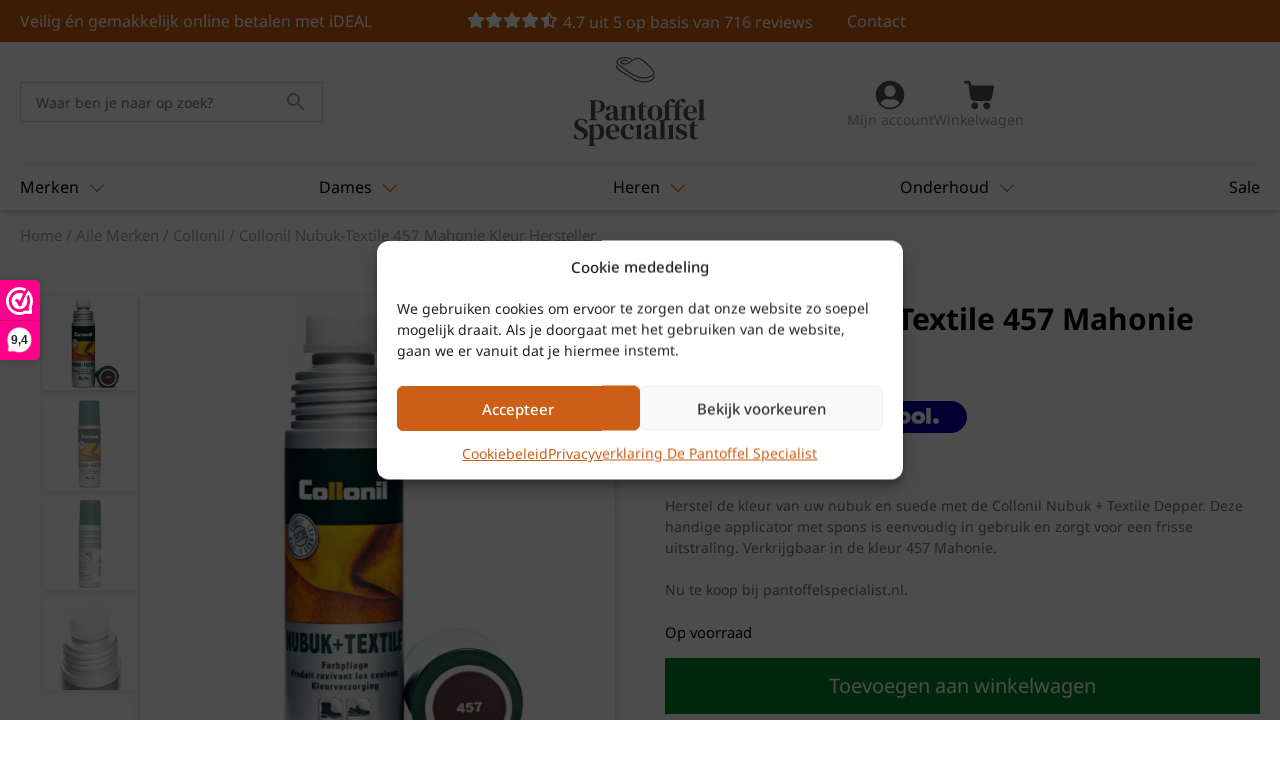

--- FILE ---
content_type: text/html; charset=UTF-8
request_url: https://www.pantoffelspecialist.nl/product/collonil-nubuk-textile-457-mahoni/
body_size: 44474
content:
<!doctype html>
<html lang="nl-NL">
<head>
	<meta charset="UTF-8">
<script>
var gform;gform||(document.addEventListener("gform_main_scripts_loaded",function(){gform.scriptsLoaded=!0}),document.addEventListener("gform/theme/scripts_loaded",function(){gform.themeScriptsLoaded=!0}),window.addEventListener("DOMContentLoaded",function(){gform.domLoaded=!0}),gform={domLoaded:!1,scriptsLoaded:!1,themeScriptsLoaded:!1,isFormEditor:()=>"function"==typeof InitializeEditor,callIfLoaded:function(o){return!(!gform.domLoaded||!gform.scriptsLoaded||!gform.themeScriptsLoaded&&!gform.isFormEditor()||(gform.isFormEditor()&&console.warn("The use of gform.initializeOnLoaded() is deprecated in the form editor context and will be removed in Gravity Forms 3.1."),o(),0))},initializeOnLoaded:function(o){gform.callIfLoaded(o)||(document.addEventListener("gform_main_scripts_loaded",()=>{gform.scriptsLoaded=!0,gform.callIfLoaded(o)}),document.addEventListener("gform/theme/scripts_loaded",()=>{gform.themeScriptsLoaded=!0,gform.callIfLoaded(o)}),window.addEventListener("DOMContentLoaded",()=>{gform.domLoaded=!0,gform.callIfLoaded(o)}))},hooks:{action:{},filter:{}},addAction:function(o,r,e,t){gform.addHook("action",o,r,e,t)},addFilter:function(o,r,e,t){gform.addHook("filter",o,r,e,t)},doAction:function(o){gform.doHook("action",o,arguments)},applyFilters:function(o){return gform.doHook("filter",o,arguments)},removeAction:function(o,r){gform.removeHook("action",o,r)},removeFilter:function(o,r,e){gform.removeHook("filter",o,r,e)},addHook:function(o,r,e,t,n){null==gform.hooks[o][r]&&(gform.hooks[o][r]=[]);var d=gform.hooks[o][r];null==n&&(n=r+"_"+d.length),gform.hooks[o][r].push({tag:n,callable:e,priority:t=null==t?10:t})},doHook:function(r,o,e){var t;if(e=Array.prototype.slice.call(e,1),null!=gform.hooks[r][o]&&((o=gform.hooks[r][o]).sort(function(o,r){return o.priority-r.priority}),o.forEach(function(o){"function"!=typeof(t=o.callable)&&(t=window[t]),"action"==r?t.apply(null,e):e[0]=t.apply(null,e)})),"filter"==r)return e[0]},removeHook:function(o,r,t,n){var e;null!=gform.hooks[o][r]&&(e=(e=gform.hooks[o][r]).filter(function(o,r,e){return!!(null!=n&&n!=o.tag||null!=t&&t!=o.priority)}),gform.hooks[o][r]=e)}});
</script>

	<meta name="viewport" content="width=device-width, initial-scale=1">
	<link rel="profile" href="https://gmpg.org/xfn/11">

	<meta name='robots' content='index, follow, max-image-preview:large, max-snippet:-1, max-video-preview:-1' />

<!-- Google Tag Manager for WordPress by gtm4wp.com -->
<script data-cfasync="false" data-pagespeed-no-defer>
	var gtm4wp_datalayer_name = "dataLayer";
	var dataLayer = dataLayer || [];
	const gtm4wp_use_sku_instead = false;
	const gtm4wp_currency = 'EUR';
	const gtm4wp_product_per_impression = false;
	const gtm4wp_clear_ecommerce = false;
	const gtm4wp_datalayer_max_timeout = 2000;
</script>
<!-- End Google Tag Manager for WordPress by gtm4wp.com -->
	<!-- This site is optimized with the Yoast SEO plugin v26.8 - https://yoast.com/product/yoast-seo-wordpress/ -->
	<title>Collonil Nubuk-Textile 457 Mahonie Kleur Hersteller | Koop online</title>
	<meta name="description" content="Koop jouw paar Collonil Nubuk-Textile 457 Mahonie Kleur Hersteller online in onze webshop! Gratis verzending én retour vanaf € 44,95 ✓ Veilig en snel betalen met iDEAL" />
	<link rel="canonical" href="https://www.pantoffelspecialist.nl/product/collonil-nubuk-textile-457-mahoni/" />
	<meta property="og:locale" content="nl_NL" />
	<meta property="og:type" content="article" />
	<meta property="og:title" content="Collonil Nubuk-Textile 457 Mahonie Kleur Hersteller | Koop online" />
	<meta property="og:description" content="Koop jouw paar Collonil Nubuk-Textile 457 Mahonie Kleur Hersteller online in onze webshop! Gratis verzending én retour vanaf € 44,95 ✓ Veilig en snel betalen met iDEAL" />
	<meta property="og:url" content="https://www.pantoffelspecialist.nl/product/collonil-nubuk-textile-457-mahoni/" />
	<meta property="og:site_name" content="De Pantoffel Specialist" />
	<meta property="article:publisher" content="https://www.facebook.com/brinkshoes/" />
	<meta property="article:modified_time" content="2025-11-26T16:12:12+00:00" />
	<meta name="twitter:card" content="summary_large_image" />
	<meta name="twitter:label1" content="Geschatte leestijd" />
	<meta name="twitter:data1" content="2 minuten" />
	<script type="application/ld+json" class="yoast-schema-graph">{"@context":"https://schema.org","@graph":[{"@type":"WebPage","@id":"https://www.pantoffelspecialist.nl/product/collonil-nubuk-textile-457-mahoni/","url":"https://www.pantoffelspecialist.nl/product/collonil-nubuk-textile-457-mahoni/","name":"Collonil Nubuk-Textile 457 Mahonie Kleur Hersteller | Koop online","isPartOf":{"@id":"https://www.pantoffelspecialist.nl/#website"},"primaryImageOfPage":{"@id":"https://www.pantoffelspecialist.nl/product/collonil-nubuk-textile-457-mahoni/#primaryimage"},"image":{"@id":"https://www.pantoffelspecialist.nl/product/collonil-nubuk-textile-457-mahoni/#primaryimage"},"thumbnailUrl":"https://www.pantoffelspecialist.nl/wp-content/uploads/2025/08/collonil-nubuk-textile-457-mahoni-bruin.webp","datePublished":"2025-05-08T15:23:27+00:00","dateModified":"2025-11-26T16:12:12+00:00","description":"Koop jouw paar Collonil Nubuk-Textile 457 Mahonie Kleur Hersteller online in onze webshop! Gratis verzending én retour vanaf € 44,95 ✓ Veilig en snel betalen met iDEAL","breadcrumb":{"@id":"https://www.pantoffelspecialist.nl/product/collonil-nubuk-textile-457-mahoni/#breadcrumb"},"inLanguage":"nl-NL","potentialAction":[{"@type":"ReadAction","target":["https://www.pantoffelspecialist.nl/product/collonil-nubuk-textile-457-mahoni/"]}]},{"@type":"ImageObject","inLanguage":"nl-NL","@id":"https://www.pantoffelspecialist.nl/product/collonil-nubuk-textile-457-mahoni/#primaryimage","url":"https://www.pantoffelspecialist.nl/wp-content/uploads/2025/08/collonil-nubuk-textile-457-mahoni-bruin.webp","contentUrl":"https://www.pantoffelspecialist.nl/wp-content/uploads/2025/08/collonil-nubuk-textile-457-mahoni-bruin.webp","width":1200,"height":1200,"caption":"Collonil Collonil Nubuk-Textile 457 Mahonie Kleur Hersteller"},{"@type":"BreadcrumbList","@id":"https://www.pantoffelspecialist.nl/product/collonil-nubuk-textile-457-mahoni/#breadcrumb","itemListElement":[{"@type":"ListItem","position":1,"name":"Home","item":"https://www.pantoffelspecialist.nl/"},{"@type":"ListItem","position":2,"name":"Totaal overzicht","item":"https://www.pantoffelspecialist.nl/totaal-overzicht/"},{"@type":"ListItem","position":3,"name":"Collonil Nubuk-Textile 457 Mahonie Kleur Hersteller"}]},{"@type":"WebSite","@id":"https://www.pantoffelspecialist.nl/#website","url":"https://www.pantoffelspecialist.nl/","name":"De Pantoffel Specialist","description":"","publisher":{"@id":"https://www.pantoffelspecialist.nl/#organization"},"potentialAction":[{"@type":"SearchAction","target":{"@type":"EntryPoint","urlTemplate":"https://www.pantoffelspecialist.nl/?s={search_term_string}"},"query-input":{"@type":"PropertyValueSpecification","valueRequired":true,"valueName":"search_term_string"}}],"inLanguage":"nl-NL"},{"@type":"Organization","@id":"https://www.pantoffelspecialist.nl/#organization","name":"De Pantoffelspecialist","url":"https://www.pantoffelspecialist.nl/","logo":{"@type":"ImageObject","inLanguage":"nl-NL","@id":"https://www.pantoffelspecialist.nl/#/schema/logo/image/","url":"https://www.pantoffelspecialist.nl/wp-content/uploads/2022/04/Logo-Pantoffelspecialist.svg","contentUrl":"https://www.pantoffelspecialist.nl/wp-content/uploads/2022/04/Logo-Pantoffelspecialist.svg","width":680,"height":462,"caption":"De Pantoffelspecialist"},"image":{"@id":"https://www.pantoffelspecialist.nl/#/schema/logo/image/"},"sameAs":["https://www.facebook.com/brinkshoes/","https://www.instagram.com/schoenenhuisbrink/?igshid=YmMyMTA2M2Y"]}]}</script>
	<!-- / Yoast SEO plugin. -->


<link rel="alternate" type="application/rss+xml" title="De Pantoffel Specialist &raquo; feed" href="https://www.pantoffelspecialist.nl/feed/" />
<link rel="alternate" type="application/rss+xml" title="De Pantoffel Specialist &raquo; reacties feed" href="https://www.pantoffelspecialist.nl/comments/feed/" />
<link rel="alternate" title="oEmbed (JSON)" type="application/json+oembed" href="https://www.pantoffelspecialist.nl/wp-json/oembed/1.0/embed?url=https%3A%2F%2Fwww.pantoffelspecialist.nl%2Fproduct%2Fcollonil-nubuk-textile-457-mahoni%2F" />
<link rel="alternate" title="oEmbed (XML)" type="text/xml+oembed" href="https://www.pantoffelspecialist.nl/wp-json/oembed/1.0/embed?url=https%3A%2F%2Fwww.pantoffelspecialist.nl%2Fproduct%2Fcollonil-nubuk-textile-457-mahoni%2F&#038;format=xml" />
<style id='wp-img-auto-sizes-contain-inline-css'>
img:is([sizes=auto i],[sizes^="auto," i]){contain-intrinsic-size:3000px 1500px}
/*# sourceURL=wp-img-auto-sizes-contain-inline-css */
</style>
<style id='wp-emoji-styles-inline-css'>

	img.wp-smiley, img.emoji {
		display: inline !important;
		border: none !important;
		box-shadow: none !important;
		height: 1em !important;
		width: 1em !important;
		margin: 0 0.07em !important;
		vertical-align: -0.1em !important;
		background: none !important;
		padding: 0 !important;
	}
/*# sourceURL=wp-emoji-styles-inline-css */
</style>
<link rel='stylesheet' id='wp-block-library-css' href='https://www.pantoffelspecialist.nl/wp-includes/css/dist/block-library/style.min.css?ver=6.9' media='all' />
<style id='wp-block-button-inline-css'>
.wp-block-button__link{align-content:center;box-sizing:border-box;cursor:pointer;display:inline-block;height:100%;text-align:center;word-break:break-word}.wp-block-button__link.aligncenter{text-align:center}.wp-block-button__link.alignright{text-align:right}:where(.wp-block-button__link){border-radius:9999px;box-shadow:none;padding:calc(.667em + 2px) calc(1.333em + 2px);text-decoration:none}.wp-block-button[style*=text-decoration] .wp-block-button__link{text-decoration:inherit}.wp-block-buttons>.wp-block-button.has-custom-width{max-width:none}.wp-block-buttons>.wp-block-button.has-custom-width .wp-block-button__link{width:100%}.wp-block-buttons>.wp-block-button.has-custom-font-size .wp-block-button__link{font-size:inherit}.wp-block-buttons>.wp-block-button.wp-block-button__width-25{width:calc(25% - var(--wp--style--block-gap, .5em)*.75)}.wp-block-buttons>.wp-block-button.wp-block-button__width-50{width:calc(50% - var(--wp--style--block-gap, .5em)*.5)}.wp-block-buttons>.wp-block-button.wp-block-button__width-75{width:calc(75% - var(--wp--style--block-gap, .5em)*.25)}.wp-block-buttons>.wp-block-button.wp-block-button__width-100{flex-basis:100%;width:100%}.wp-block-buttons.is-vertical>.wp-block-button.wp-block-button__width-25{width:25%}.wp-block-buttons.is-vertical>.wp-block-button.wp-block-button__width-50{width:50%}.wp-block-buttons.is-vertical>.wp-block-button.wp-block-button__width-75{width:75%}.wp-block-button.is-style-squared,.wp-block-button__link.wp-block-button.is-style-squared{border-radius:0}.wp-block-button.no-border-radius,.wp-block-button__link.no-border-radius{border-radius:0!important}:root :where(.wp-block-button .wp-block-button__link.is-style-outline),:root :where(.wp-block-button.is-style-outline>.wp-block-button__link){border:2px solid;padding:.667em 1.333em}:root :where(.wp-block-button .wp-block-button__link.is-style-outline:not(.has-text-color)),:root :where(.wp-block-button.is-style-outline>.wp-block-button__link:not(.has-text-color)){color:currentColor}:root :where(.wp-block-button .wp-block-button__link.is-style-outline:not(.has-background)),:root :where(.wp-block-button.is-style-outline>.wp-block-button__link:not(.has-background)){background-color:initial;background-image:none}
/*# sourceURL=https://www.pantoffelspecialist.nl/wp-includes/blocks/button/style.min.css */
</style>
<style id='wp-block-image-inline-css'>
.wp-block-image>a,.wp-block-image>figure>a{display:inline-block}.wp-block-image img{box-sizing:border-box;height:auto;max-width:100%;vertical-align:bottom}@media not (prefers-reduced-motion){.wp-block-image img.hide{visibility:hidden}.wp-block-image img.show{animation:show-content-image .4s}}.wp-block-image[style*=border-radius] img,.wp-block-image[style*=border-radius]>a{border-radius:inherit}.wp-block-image.has-custom-border img{box-sizing:border-box}.wp-block-image.aligncenter{text-align:center}.wp-block-image.alignfull>a,.wp-block-image.alignwide>a{width:100%}.wp-block-image.alignfull img,.wp-block-image.alignwide img{height:auto;width:100%}.wp-block-image .aligncenter,.wp-block-image .alignleft,.wp-block-image .alignright,.wp-block-image.aligncenter,.wp-block-image.alignleft,.wp-block-image.alignright{display:table}.wp-block-image .aligncenter>figcaption,.wp-block-image .alignleft>figcaption,.wp-block-image .alignright>figcaption,.wp-block-image.aligncenter>figcaption,.wp-block-image.alignleft>figcaption,.wp-block-image.alignright>figcaption{caption-side:bottom;display:table-caption}.wp-block-image .alignleft{float:left;margin:.5em 1em .5em 0}.wp-block-image .alignright{float:right;margin:.5em 0 .5em 1em}.wp-block-image .aligncenter{margin-left:auto;margin-right:auto}.wp-block-image :where(figcaption){margin-bottom:1em;margin-top:.5em}.wp-block-image.is-style-circle-mask img{border-radius:9999px}@supports ((-webkit-mask-image:none) or (mask-image:none)) or (-webkit-mask-image:none){.wp-block-image.is-style-circle-mask img{border-radius:0;-webkit-mask-image:url('data:image/svg+xml;utf8,<svg viewBox="0 0 100 100" xmlns="http://www.w3.org/2000/svg"><circle cx="50" cy="50" r="50"/></svg>');mask-image:url('data:image/svg+xml;utf8,<svg viewBox="0 0 100 100" xmlns="http://www.w3.org/2000/svg"><circle cx="50" cy="50" r="50"/></svg>');mask-mode:alpha;-webkit-mask-position:center;mask-position:center;-webkit-mask-repeat:no-repeat;mask-repeat:no-repeat;-webkit-mask-size:contain;mask-size:contain}}:root :where(.wp-block-image.is-style-rounded img,.wp-block-image .is-style-rounded img){border-radius:9999px}.wp-block-image figure{margin:0}.wp-lightbox-container{display:flex;flex-direction:column;position:relative}.wp-lightbox-container img{cursor:zoom-in}.wp-lightbox-container img:hover+button{opacity:1}.wp-lightbox-container button{align-items:center;backdrop-filter:blur(16px) saturate(180%);background-color:#5a5a5a40;border:none;border-radius:4px;cursor:zoom-in;display:flex;height:20px;justify-content:center;opacity:0;padding:0;position:absolute;right:16px;text-align:center;top:16px;width:20px;z-index:100}@media not (prefers-reduced-motion){.wp-lightbox-container button{transition:opacity .2s ease}}.wp-lightbox-container button:focus-visible{outline:3px auto #5a5a5a40;outline:3px auto -webkit-focus-ring-color;outline-offset:3px}.wp-lightbox-container button:hover{cursor:pointer;opacity:1}.wp-lightbox-container button:focus{opacity:1}.wp-lightbox-container button:focus,.wp-lightbox-container button:hover,.wp-lightbox-container button:not(:hover):not(:active):not(.has-background){background-color:#5a5a5a40;border:none}.wp-lightbox-overlay{box-sizing:border-box;cursor:zoom-out;height:100vh;left:0;overflow:hidden;position:fixed;top:0;visibility:hidden;width:100%;z-index:100000}.wp-lightbox-overlay .close-button{align-items:center;cursor:pointer;display:flex;justify-content:center;min-height:40px;min-width:40px;padding:0;position:absolute;right:calc(env(safe-area-inset-right) + 16px);top:calc(env(safe-area-inset-top) + 16px);z-index:5000000}.wp-lightbox-overlay .close-button:focus,.wp-lightbox-overlay .close-button:hover,.wp-lightbox-overlay .close-button:not(:hover):not(:active):not(.has-background){background:none;border:none}.wp-lightbox-overlay .lightbox-image-container{height:var(--wp--lightbox-container-height);left:50%;overflow:hidden;position:absolute;top:50%;transform:translate(-50%,-50%);transform-origin:top left;width:var(--wp--lightbox-container-width);z-index:9999999999}.wp-lightbox-overlay .wp-block-image{align-items:center;box-sizing:border-box;display:flex;height:100%;justify-content:center;margin:0;position:relative;transform-origin:0 0;width:100%;z-index:3000000}.wp-lightbox-overlay .wp-block-image img{height:var(--wp--lightbox-image-height);min-height:var(--wp--lightbox-image-height);min-width:var(--wp--lightbox-image-width);width:var(--wp--lightbox-image-width)}.wp-lightbox-overlay .wp-block-image figcaption{display:none}.wp-lightbox-overlay button{background:none;border:none}.wp-lightbox-overlay .scrim{background-color:#fff;height:100%;opacity:.9;position:absolute;width:100%;z-index:2000000}.wp-lightbox-overlay.active{visibility:visible}@media not (prefers-reduced-motion){.wp-lightbox-overlay.active{animation:turn-on-visibility .25s both}.wp-lightbox-overlay.active img{animation:turn-on-visibility .35s both}.wp-lightbox-overlay.show-closing-animation:not(.active){animation:turn-off-visibility .35s both}.wp-lightbox-overlay.show-closing-animation:not(.active) img{animation:turn-off-visibility .25s both}.wp-lightbox-overlay.zoom.active{animation:none;opacity:1;visibility:visible}.wp-lightbox-overlay.zoom.active .lightbox-image-container{animation:lightbox-zoom-in .4s}.wp-lightbox-overlay.zoom.active .lightbox-image-container img{animation:none}.wp-lightbox-overlay.zoom.active .scrim{animation:turn-on-visibility .4s forwards}.wp-lightbox-overlay.zoom.show-closing-animation:not(.active){animation:none}.wp-lightbox-overlay.zoom.show-closing-animation:not(.active) .lightbox-image-container{animation:lightbox-zoom-out .4s}.wp-lightbox-overlay.zoom.show-closing-animation:not(.active) .lightbox-image-container img{animation:none}.wp-lightbox-overlay.zoom.show-closing-animation:not(.active) .scrim{animation:turn-off-visibility .4s forwards}}@keyframes show-content-image{0%{visibility:hidden}99%{visibility:hidden}to{visibility:visible}}@keyframes turn-on-visibility{0%{opacity:0}to{opacity:1}}@keyframes turn-off-visibility{0%{opacity:1;visibility:visible}99%{opacity:0;visibility:visible}to{opacity:0;visibility:hidden}}@keyframes lightbox-zoom-in{0%{transform:translate(calc((-100vw + var(--wp--lightbox-scrollbar-width))/2 + var(--wp--lightbox-initial-left-position)),calc(-50vh + var(--wp--lightbox-initial-top-position))) scale(var(--wp--lightbox-scale))}to{transform:translate(-50%,-50%) scale(1)}}@keyframes lightbox-zoom-out{0%{transform:translate(-50%,-50%) scale(1);visibility:visible}99%{visibility:visible}to{transform:translate(calc((-100vw + var(--wp--lightbox-scrollbar-width))/2 + var(--wp--lightbox-initial-left-position)),calc(-50vh + var(--wp--lightbox-initial-top-position))) scale(var(--wp--lightbox-scale));visibility:hidden}}
/*# sourceURL=https://www.pantoffelspecialist.nl/wp-includes/blocks/image/style.min.css */
</style>
<style id='wp-block-buttons-inline-css'>
.wp-block-buttons{box-sizing:border-box}.wp-block-buttons.is-vertical{flex-direction:column}.wp-block-buttons.is-vertical>.wp-block-button:last-child{margin-bottom:0}.wp-block-buttons>.wp-block-button{display:inline-block;margin:0}.wp-block-buttons.is-content-justification-left{justify-content:flex-start}.wp-block-buttons.is-content-justification-left.is-vertical{align-items:flex-start}.wp-block-buttons.is-content-justification-center{justify-content:center}.wp-block-buttons.is-content-justification-center.is-vertical{align-items:center}.wp-block-buttons.is-content-justification-right{justify-content:flex-end}.wp-block-buttons.is-content-justification-right.is-vertical{align-items:flex-end}.wp-block-buttons.is-content-justification-space-between{justify-content:space-between}.wp-block-buttons.aligncenter{text-align:center}.wp-block-buttons:not(.is-content-justification-space-between,.is-content-justification-right,.is-content-justification-left,.is-content-justification-center) .wp-block-button.aligncenter{margin-left:auto;margin-right:auto;width:100%}.wp-block-buttons[style*=text-decoration] .wp-block-button,.wp-block-buttons[style*=text-decoration] .wp-block-button__link{text-decoration:inherit}.wp-block-buttons.has-custom-font-size .wp-block-button__link{font-size:inherit}.wp-block-buttons .wp-block-button__link{width:100%}.wp-block-button.aligncenter{text-align:center}
/*# sourceURL=https://www.pantoffelspecialist.nl/wp-includes/blocks/buttons/style.min.css */
</style>
<style id='wp-block-group-inline-css'>
.wp-block-group{box-sizing:border-box}:where(.wp-block-group.wp-block-group-is-layout-constrained){position:relative}
/*# sourceURL=https://www.pantoffelspecialist.nl/wp-includes/blocks/group/style.min.css */
</style>
<style id='wp-block-paragraph-inline-css'>
.is-small-text{font-size:.875em}.is-regular-text{font-size:1em}.is-large-text{font-size:2.25em}.is-larger-text{font-size:3em}.has-drop-cap:not(:focus):first-letter{float:left;font-size:8.4em;font-style:normal;font-weight:100;line-height:.68;margin:.05em .1em 0 0;text-transform:uppercase}body.rtl .has-drop-cap:not(:focus):first-letter{float:none;margin-left:.1em}p.has-drop-cap.has-background{overflow:hidden}:root :where(p.has-background){padding:1.25em 2.375em}:where(p.has-text-color:not(.has-link-color)) a{color:inherit}p.has-text-align-left[style*="writing-mode:vertical-lr"],p.has-text-align-right[style*="writing-mode:vertical-rl"]{rotate:180deg}
/*# sourceURL=https://www.pantoffelspecialist.nl/wp-includes/blocks/paragraph/style.min.css */
</style>
<link rel='stylesheet' id='wc-blocks-style-css' href='https://www.pantoffelspecialist.nl/wp-content/plugins/woocommerce/assets/client/blocks/wc-blocks.css?ver=wc-10.3.7' media='all' />
<style id='global-styles-inline-css'>
:root{--wp--preset--aspect-ratio--square: 1;--wp--preset--aspect-ratio--4-3: 4/3;--wp--preset--aspect-ratio--3-4: 3/4;--wp--preset--aspect-ratio--3-2: 3/2;--wp--preset--aspect-ratio--2-3: 2/3;--wp--preset--aspect-ratio--16-9: 16/9;--wp--preset--aspect-ratio--9-16: 9/16;--wp--preset--color--black: #000000;--wp--preset--color--cyan-bluish-gray: #abb8c3;--wp--preset--color--white: #ffffff;--wp--preset--color--pale-pink: #f78da7;--wp--preset--color--vivid-red: #cf2e2e;--wp--preset--color--luminous-vivid-orange: #ff6900;--wp--preset--color--luminous-vivid-amber: #fcb900;--wp--preset--color--light-green-cyan: #7bdcb5;--wp--preset--color--vivid-green-cyan: #00d084;--wp--preset--color--pale-cyan-blue: #8ed1fc;--wp--preset--color--vivid-cyan-blue: #0693e3;--wp--preset--color--vivid-purple: #9b51e0;--wp--preset--gradient--vivid-cyan-blue-to-vivid-purple: linear-gradient(135deg,rgb(6,147,227) 0%,rgb(155,81,224) 100%);--wp--preset--gradient--light-green-cyan-to-vivid-green-cyan: linear-gradient(135deg,rgb(122,220,180) 0%,rgb(0,208,130) 100%);--wp--preset--gradient--luminous-vivid-amber-to-luminous-vivid-orange: linear-gradient(135deg,rgb(252,185,0) 0%,rgb(255,105,0) 100%);--wp--preset--gradient--luminous-vivid-orange-to-vivid-red: linear-gradient(135deg,rgb(255,105,0) 0%,rgb(207,46,46) 100%);--wp--preset--gradient--very-light-gray-to-cyan-bluish-gray: linear-gradient(135deg,rgb(238,238,238) 0%,rgb(169,184,195) 100%);--wp--preset--gradient--cool-to-warm-spectrum: linear-gradient(135deg,rgb(74,234,220) 0%,rgb(151,120,209) 20%,rgb(207,42,186) 40%,rgb(238,44,130) 60%,rgb(251,105,98) 80%,rgb(254,248,76) 100%);--wp--preset--gradient--blush-light-purple: linear-gradient(135deg,rgb(255,206,236) 0%,rgb(152,150,240) 100%);--wp--preset--gradient--blush-bordeaux: linear-gradient(135deg,rgb(254,205,165) 0%,rgb(254,45,45) 50%,rgb(107,0,62) 100%);--wp--preset--gradient--luminous-dusk: linear-gradient(135deg,rgb(255,203,112) 0%,rgb(199,81,192) 50%,rgb(65,88,208) 100%);--wp--preset--gradient--pale-ocean: linear-gradient(135deg,rgb(255,245,203) 0%,rgb(182,227,212) 50%,rgb(51,167,181) 100%);--wp--preset--gradient--electric-grass: linear-gradient(135deg,rgb(202,248,128) 0%,rgb(113,206,126) 100%);--wp--preset--gradient--midnight: linear-gradient(135deg,rgb(2,3,129) 0%,rgb(40,116,252) 100%);--wp--preset--font-size--small: 13px;--wp--preset--font-size--medium: 20px;--wp--preset--font-size--large: 36px;--wp--preset--font-size--x-large: 42px;--wp--preset--spacing--20: 0.44rem;--wp--preset--spacing--30: 0.67rem;--wp--preset--spacing--40: 1rem;--wp--preset--spacing--50: 1.5rem;--wp--preset--spacing--60: 2.25rem;--wp--preset--spacing--70: 3.38rem;--wp--preset--spacing--80: 5.06rem;--wp--preset--shadow--natural: 6px 6px 9px rgba(0, 0, 0, 0.2);--wp--preset--shadow--deep: 12px 12px 50px rgba(0, 0, 0, 0.4);--wp--preset--shadow--sharp: 6px 6px 0px rgba(0, 0, 0, 0.2);--wp--preset--shadow--outlined: 6px 6px 0px -3px rgb(255, 255, 255), 6px 6px rgb(0, 0, 0);--wp--preset--shadow--crisp: 6px 6px 0px rgb(0, 0, 0);}:where(.is-layout-flex){gap: 0.5em;}:where(.is-layout-grid){gap: 0.5em;}body .is-layout-flex{display: flex;}.is-layout-flex{flex-wrap: wrap;align-items: center;}.is-layout-flex > :is(*, div){margin: 0;}body .is-layout-grid{display: grid;}.is-layout-grid > :is(*, div){margin: 0;}:where(.wp-block-columns.is-layout-flex){gap: 2em;}:where(.wp-block-columns.is-layout-grid){gap: 2em;}:where(.wp-block-post-template.is-layout-flex){gap: 1.25em;}:where(.wp-block-post-template.is-layout-grid){gap: 1.25em;}.has-black-color{color: var(--wp--preset--color--black) !important;}.has-cyan-bluish-gray-color{color: var(--wp--preset--color--cyan-bluish-gray) !important;}.has-white-color{color: var(--wp--preset--color--white) !important;}.has-pale-pink-color{color: var(--wp--preset--color--pale-pink) !important;}.has-vivid-red-color{color: var(--wp--preset--color--vivid-red) !important;}.has-luminous-vivid-orange-color{color: var(--wp--preset--color--luminous-vivid-orange) !important;}.has-luminous-vivid-amber-color{color: var(--wp--preset--color--luminous-vivid-amber) !important;}.has-light-green-cyan-color{color: var(--wp--preset--color--light-green-cyan) !important;}.has-vivid-green-cyan-color{color: var(--wp--preset--color--vivid-green-cyan) !important;}.has-pale-cyan-blue-color{color: var(--wp--preset--color--pale-cyan-blue) !important;}.has-vivid-cyan-blue-color{color: var(--wp--preset--color--vivid-cyan-blue) !important;}.has-vivid-purple-color{color: var(--wp--preset--color--vivid-purple) !important;}.has-black-background-color{background-color: var(--wp--preset--color--black) !important;}.has-cyan-bluish-gray-background-color{background-color: var(--wp--preset--color--cyan-bluish-gray) !important;}.has-white-background-color{background-color: var(--wp--preset--color--white) !important;}.has-pale-pink-background-color{background-color: var(--wp--preset--color--pale-pink) !important;}.has-vivid-red-background-color{background-color: var(--wp--preset--color--vivid-red) !important;}.has-luminous-vivid-orange-background-color{background-color: var(--wp--preset--color--luminous-vivid-orange) !important;}.has-luminous-vivid-amber-background-color{background-color: var(--wp--preset--color--luminous-vivid-amber) !important;}.has-light-green-cyan-background-color{background-color: var(--wp--preset--color--light-green-cyan) !important;}.has-vivid-green-cyan-background-color{background-color: var(--wp--preset--color--vivid-green-cyan) !important;}.has-pale-cyan-blue-background-color{background-color: var(--wp--preset--color--pale-cyan-blue) !important;}.has-vivid-cyan-blue-background-color{background-color: var(--wp--preset--color--vivid-cyan-blue) !important;}.has-vivid-purple-background-color{background-color: var(--wp--preset--color--vivid-purple) !important;}.has-black-border-color{border-color: var(--wp--preset--color--black) !important;}.has-cyan-bluish-gray-border-color{border-color: var(--wp--preset--color--cyan-bluish-gray) !important;}.has-white-border-color{border-color: var(--wp--preset--color--white) !important;}.has-pale-pink-border-color{border-color: var(--wp--preset--color--pale-pink) !important;}.has-vivid-red-border-color{border-color: var(--wp--preset--color--vivid-red) !important;}.has-luminous-vivid-orange-border-color{border-color: var(--wp--preset--color--luminous-vivid-orange) !important;}.has-luminous-vivid-amber-border-color{border-color: var(--wp--preset--color--luminous-vivid-amber) !important;}.has-light-green-cyan-border-color{border-color: var(--wp--preset--color--light-green-cyan) !important;}.has-vivid-green-cyan-border-color{border-color: var(--wp--preset--color--vivid-green-cyan) !important;}.has-pale-cyan-blue-border-color{border-color: var(--wp--preset--color--pale-cyan-blue) !important;}.has-vivid-cyan-blue-border-color{border-color: var(--wp--preset--color--vivid-cyan-blue) !important;}.has-vivid-purple-border-color{border-color: var(--wp--preset--color--vivid-purple) !important;}.has-vivid-cyan-blue-to-vivid-purple-gradient-background{background: var(--wp--preset--gradient--vivid-cyan-blue-to-vivid-purple) !important;}.has-light-green-cyan-to-vivid-green-cyan-gradient-background{background: var(--wp--preset--gradient--light-green-cyan-to-vivid-green-cyan) !important;}.has-luminous-vivid-amber-to-luminous-vivid-orange-gradient-background{background: var(--wp--preset--gradient--luminous-vivid-amber-to-luminous-vivid-orange) !important;}.has-luminous-vivid-orange-to-vivid-red-gradient-background{background: var(--wp--preset--gradient--luminous-vivid-orange-to-vivid-red) !important;}.has-very-light-gray-to-cyan-bluish-gray-gradient-background{background: var(--wp--preset--gradient--very-light-gray-to-cyan-bluish-gray) !important;}.has-cool-to-warm-spectrum-gradient-background{background: var(--wp--preset--gradient--cool-to-warm-spectrum) !important;}.has-blush-light-purple-gradient-background{background: var(--wp--preset--gradient--blush-light-purple) !important;}.has-blush-bordeaux-gradient-background{background: var(--wp--preset--gradient--blush-bordeaux) !important;}.has-luminous-dusk-gradient-background{background: var(--wp--preset--gradient--luminous-dusk) !important;}.has-pale-ocean-gradient-background{background: var(--wp--preset--gradient--pale-ocean) !important;}.has-electric-grass-gradient-background{background: var(--wp--preset--gradient--electric-grass) !important;}.has-midnight-gradient-background{background: var(--wp--preset--gradient--midnight) !important;}.has-small-font-size{font-size: var(--wp--preset--font-size--small) !important;}.has-medium-font-size{font-size: var(--wp--preset--font-size--medium) !important;}.has-large-font-size{font-size: var(--wp--preset--font-size--large) !important;}.has-x-large-font-size{font-size: var(--wp--preset--font-size--x-large) !important;}
/*# sourceURL=global-styles-inline-css */
</style>
<style id='core-block-supports-inline-css'>
.wp-container-core-group-is-layout-0dfbf163{flex-wrap:nowrap;justify-content:space-between;}.wp-container-core-group-is-layout-8c890d92 > :where(:not(.alignleft):not(.alignright):not(.alignfull)){margin-left:0 !important;}.wp-container-core-group-is-layout-34e62f51{flex-wrap:nowrap;justify-content:space-between;}.wp-container-core-group-is-layout-ad2f72ca{flex-wrap:nowrap;}
/*# sourceURL=core-block-supports-inline-css */
</style>

<style id='classic-theme-styles-inline-css'>
/*! This file is auto-generated */
.wp-block-button__link{color:#fff;background-color:#32373c;border-radius:9999px;box-shadow:none;text-decoration:none;padding:calc(.667em + 2px) calc(1.333em + 2px);font-size:1.125em}.wp-block-file__button{background:#32373c;color:#fff;text-decoration:none}
/*# sourceURL=/wp-includes/css/classic-themes.min.css */
</style>
<link rel='stylesheet' id='photoswipe-css' href='https://www.pantoffelspecialist.nl/wp-content/plugins/woocommerce/assets/css/photoswipe/photoswipe.min.css?ver=10.3.7' media='all' />
<link rel='stylesheet' id='photoswipe-default-skin-css' href='https://www.pantoffelspecialist.nl/wp-content/plugins/woocommerce/assets/css/photoswipe/default-skin/default-skin.min.css?ver=10.3.7' media='all' />
<link rel='stylesheet' id='woocommerce-layout-css' href='https://www.pantoffelspecialist.nl/wp-content/plugins/woocommerce/assets/css/woocommerce-layout.css?ver=10.3.7' media='all' />
<link rel='stylesheet' id='woocommerce-smallscreen-css' href='https://www.pantoffelspecialist.nl/wp-content/plugins/woocommerce/assets/css/woocommerce-smallscreen.css?ver=10.3.7' media='only screen and (max-width: 768px)' />
<link rel='stylesheet' id='woocommerce-general-css' href='https://www.pantoffelspecialist.nl/wp-content/plugins/woocommerce/assets/css/woocommerce.css?ver=10.3.7' media='all' />
<style id='woocommerce-inline-inline-css'>
.woocommerce form .form-row .required { visibility: visible; }
/*# sourceURL=woocommerce-inline-inline-css */
</style>
<link rel='stylesheet' id='aws-pro-style-css' href='https://www.pantoffelspecialist.nl/wp-content/plugins/advanced-woo-search-pro/assets/css/common.min.css?ver=pro3.48' media='all' />
<link rel='stylesheet' id='cmplz-general-css' href='https://www.pantoffelspecialist.nl/wp-content/plugins/complianz-gdpr/assets/css/cookieblocker.min.css?ver=1766000115' media='all' />
<link rel='stylesheet' id='cvb-button-css-css' href='https://www.pantoffelspecialist.nl/wp-content/plugins/cvb-gateway/src/Gateway/../../assets/css/style.css?ver=1.1.4' media='all' />
<link rel='stylesheet' id='wcpf-plugin-style-css' href='https://www.pantoffelspecialist.nl/wp-content/plugins/woocommerce-product-filters/assets/css/plugin.css?ver=1.4.33' media='all' />
<link rel='stylesheet' id='brands-styles-css' href='https://www.pantoffelspecialist.nl/wp-content/plugins/woocommerce/assets/css/brands.css?ver=10.3.7' media='all' />
<link rel='stylesheet' id='parent-style-css' href='https://www.pantoffelspecialist.nl/wp-content/themes/team-fenj/style.css?ver=20250908071056' media='all' />
<link rel='stylesheet' id='team-fj-style-css' href='https://www.pantoffelspecialist.nl/wp-content/themes/fenj-child/style.css?ver=20250925091424' media='all' />
<link rel='stylesheet' id='mollie-applepaydirect-css' href='https://www.pantoffelspecialist.nl/wp-content/plugins/mollie-payments-for-woocommerce/public/css/mollie-applepaydirect.min.css?ver=1768851314' media='screen' />
<link rel='stylesheet' id='postnl-fe-checkout-css' href='https://www.pantoffelspecialist.nl/wp-content/plugins/woo-postnl/assets/css/fe-checkout.css?ver=5.8.1' media='all' />
<link rel='stylesheet' id='tawcvs-frontend-css' href='https://www.pantoffelspecialist.nl/wp-content/plugins/variation-swatches-for-woocommerce/assets/css/frontend.css?ver=2.2.5' media='all' />
<script>(function(url,id){var script=document.createElement('script');script.async=true;script.src='https://'+url+'/sidebar.js?id='+id+'&c='+cachebuster(10,id);var ref=document.getElementsByTagName('script')[0];ref.parentNode.insertBefore(script,ref);function cachebuster(refreshMinutes,id){var now=Date.now();var interval=refreshMinutes*60e3;var shift=(Math.sin(id)||0)*interval;return Math.floor((now+shift)/interval);}})("dashboard.webwinkelkeur.nl",1215493);</script><script src="https://www.pantoffelspecialist.nl/wp-includes/js/jquery/jquery.min.js?ver=3.7.1" id="jquery-core-js"></script>
<script src="https://www.pantoffelspecialist.nl/wp-includes/js/jquery/jquery-migrate.min.js?ver=3.4.1" id="jquery-migrate-js"></script>
<script src="https://www.pantoffelspecialist.nl/wp-content/plugins/woocommerce/assets/js/jquery-blockui/jquery.blockUI.min.js?ver=2.7.0-wc.10.3.7" id="wc-jquery-blockui-js" defer data-wp-strategy="defer"></script>
<script id="wc-add-to-cart-js-extra">
var wc_add_to_cart_params = {"ajax_url":"/wp-admin/admin-ajax.php","wc_ajax_url":"/?wc-ajax=%%endpoint%%","i18n_view_cart":"Bekijk winkelwagen","cart_url":"https://www.pantoffelspecialist.nl/winkelmand/","is_cart":"","cart_redirect_after_add":"no"};
//# sourceURL=wc-add-to-cart-js-extra
</script>
<script src="https://www.pantoffelspecialist.nl/wp-content/plugins/woocommerce/assets/js/frontend/add-to-cart.min.js?ver=10.3.7" id="wc-add-to-cart-js" defer data-wp-strategy="defer"></script>
<script src="https://www.pantoffelspecialist.nl/wp-content/plugins/woocommerce/assets/js/flexslider/jquery.flexslider.min.js?ver=2.7.2-wc.10.3.7" id="wc-flexslider-js" defer data-wp-strategy="defer"></script>
<script src="https://www.pantoffelspecialist.nl/wp-content/plugins/woocommerce/assets/js/photoswipe/photoswipe.min.js?ver=4.1.1-wc.10.3.7" id="wc-photoswipe-js" defer data-wp-strategy="defer"></script>
<script src="https://www.pantoffelspecialist.nl/wp-content/plugins/woocommerce/assets/js/photoswipe/photoswipe-ui-default.min.js?ver=4.1.1-wc.10.3.7" id="wc-photoswipe-ui-default-js" defer data-wp-strategy="defer"></script>
<script id="wc-single-product-js-extra">
var wc_single_product_params = {"i18n_required_rating_text":"Selecteer een waardering","i18n_rating_options":["1 van de 5 sterren","2 van de 5 sterren","3 van de 5 sterren","4 van de 5 sterren","5 van de 5 sterren"],"i18n_product_gallery_trigger_text":"Afbeeldinggalerij in volledig scherm bekijken","review_rating_required":"yes","flexslider":{"rtl":false,"animation":"slide","smoothHeight":true,"directionNav":false,"controlNav":"thumbnails","slideshow":false,"animationSpeed":500,"animationLoop":false,"allowOneSlide":false},"zoom_enabled":"","zoom_options":[],"photoswipe_enabled":"1","photoswipe_options":{"shareEl":false,"closeOnScroll":false,"history":false,"hideAnimationDuration":0,"showAnimationDuration":0},"flexslider_enabled":"1"};
//# sourceURL=wc-single-product-js-extra
</script>
<script src="https://www.pantoffelspecialist.nl/wp-content/plugins/woocommerce/assets/js/frontend/single-product.min.js?ver=10.3.7" id="wc-single-product-js" defer data-wp-strategy="defer"></script>
<script src="https://www.pantoffelspecialist.nl/wp-content/plugins/woocommerce/assets/js/js-cookie/js.cookie.min.js?ver=2.1.4-wc.10.3.7" id="wc-js-cookie-js" defer data-wp-strategy="defer"></script>
<script id="woocommerce-js-extra">
var woocommerce_params = {"ajax_url":"/wp-admin/admin-ajax.php","wc_ajax_url":"/?wc-ajax=%%endpoint%%","i18n_password_show":"Wachtwoord weergeven","i18n_password_hide":"Wachtwoord verbergen"};
//# sourceURL=woocommerce-js-extra
</script>
<script src="https://www.pantoffelspecialist.nl/wp-content/plugins/woocommerce/assets/js/frontend/woocommerce.min.js?ver=10.3.7" id="woocommerce-js" defer data-wp-strategy="defer"></script>
<script src="https://www.pantoffelspecialist.nl/wp-includes/js/jquery/ui/core.min.js?ver=1.13.3" id="jquery-ui-core-js"></script>
<script src="https://www.pantoffelspecialist.nl/wp-includes/js/jquery/ui/mouse.min.js?ver=1.13.3" id="jquery-ui-mouse-js"></script>
<script src="https://www.pantoffelspecialist.nl/wp-includes/js/jquery/ui/slider.min.js?ver=1.13.3" id="jquery-ui-slider-js"></script>
<script src="https://www.pantoffelspecialist.nl/wp-content/plugins/woocommerce-product-filters/assets/js/front-vendor.js?ver=1.4.33" id="wcpf-plugin-vendor-script-js"></script>
<script src="https://www.pantoffelspecialist.nl/wp-includes/js/underscore.min.js?ver=1.13.7" id="underscore-js"></script>
<script id="wp-util-js-extra">
var _wpUtilSettings = {"ajax":{"url":"/wp-admin/admin-ajax.php"}};
//# sourceURL=wp-util-js-extra
</script>
<script src="https://www.pantoffelspecialist.nl/wp-includes/js/wp-util.min.js?ver=6.9" id="wp-util-js"></script>
<script src="https://www.pantoffelspecialist.nl/wp-content/plugins/woocommerce/assets/js/accounting/accounting.min.js?ver=0.4.2" id="wc-accounting-js"></script>
<script id="wcpf-plugin-script-js-extra">
var WCPFData = {"registerEntities":{"Project":{"id":"Project","class":"WooCommerce_Product_Filter_Plugin\\Entity","post_type":"wcpf_project","label":"Project","default_options":{"urlNavigation":"query","filteringStarts":"auto","urlNavigationOptions":[],"useComponents":["pagination","sorting","results-count","page-title","breadcrumb"],"paginationAjax":true,"sortingAjax":true,"productsContainerSelector":".products","paginationSelector":".woocommerce-pagination","resultCountSelector":".woocommerce-result-count","sortingSelector":".woocommerce-ordering","pageTitleSelector":".woocommerce-products-header__title","breadcrumbSelector":".woocommerce-breadcrumb","multipleContainersForProducts":true},"is_grouped":true,"editor_component_class":"WooCommerce_Product_Filter_Plugin\\Project\\Editor_Component","filter_component_class":"WooCommerce_Product_Filter_Plugin\\Project\\Filter_Component","variations":false},"BoxListField":{"id":"BoxListField","class":"WooCommerce_Product_Filter_Plugin\\Entity","post_type":"wcpf_item","label":"Dooslijst","default_options":{"itemsSource":"attribute","itemsDisplay":"all","queryType":"or","itemsDisplayHierarchical":true,"displayHierarchicalCollapsed":false,"displayTitle":true,"displayToggleContent":true,"defaultToggleState":"show","cssClass":"","actionForEmptyOptions":"hide","displayProductCount":true,"productCountPolicy":"for-option-only","multiSelect":true,"boxSize":"45px"},"is_grouped":false,"editor_component_class":"WooCommerce_Product_Filter_Plugin\\Field\\Box_list\\Editor_Component","filter_component_class":"WooCommerce_Product_Filter_Plugin\\Field\\Box_List\\Filter_Component","variations":true},"CheckBoxListField":{"id":"CheckBoxListField","class":"WooCommerce_Product_Filter_Plugin\\Entity","post_type":"wcpf_item","label":"Selectievak","default_options":{"itemsSource":"attribute","itemsDisplay":"all","queryType":"or","itemsDisplayHierarchical":true,"displayHierarchicalCollapsed":false,"displayTitle":true,"displayToggleContent":true,"defaultToggleState":"show","cssClass":"","actionForEmptyOptions":"hide","displayProductCount":true,"productCountPolicy":"for-option-only","seeMoreOptionsBy":"scrollbar","heightOfVisibleContent":12},"is_grouped":false,"editor_component_class":"WooCommerce_Product_Filter_Plugin\\Field\\Check_Box_List\\Editor_Component","filter_component_class":"WooCommerce_Product_Filter_Plugin\\Field\\Check_Box_List\\Filter_Component","variations":true},"DropDownListField":{"id":"DropDownListField","class":"WooCommerce_Product_Filter_Plugin\\Entity","post_type":"wcpf_item","label":"Keuzemenu","default_options":{"itemsSource":"attribute","itemsDisplay":"all","queryType":"or","itemsDisplayHierarchical":true,"displayHierarchicalCollapsed":false,"displayTitle":true,"displayToggleContent":true,"defaultToggleState":"show","cssClass":"","actionForEmptyOptions":"hide","displayProductCount":true,"productCountPolicy":"for-option-only","titleItemReset":"Alles tonen"},"is_grouped":false,"editor_component_class":"WooCommerce_Product_Filter_Plugin\\Field\\Drop_Down_List\\Editor_Component","filter_component_class":"WooCommerce_Product_Filter_Plugin\\Field\\Drop_Down_List\\Filter_Component","variations":true},"ButtonField":{"id":"ButtonField","class":"WooCommerce_Product_Filter_Plugin\\Entity","post_type":"wcpf_item","label":"Knop","default_options":{"cssClass":"","action":"reset"},"is_grouped":false,"editor_component_class":"WooCommerce_Product_Filter_Plugin\\Field\\Button\\Editor_Component","filter_component_class":"WooCommerce_Product_Filter_Plugin\\Field\\Button\\Filter_Component","variations":true},"ColorListField":{"id":"ColorListField","class":"WooCommerce_Product_Filter_Plugin\\Entity","post_type":"wcpf_item","label":"Kleuren","default_options":{"itemsSource":"attribute","itemsDisplay":"all","queryType":"or","itemsDisplayHierarchical":true,"displayHierarchicalCollapsed":false,"displayTitle":true,"displayToggleContent":true,"defaultToggleState":"show","cssClass":"","actionForEmptyOptions":"hide","displayProductCount":true,"productCountPolicy":"for-option-only","optionKey":"colors"},"is_grouped":false,"editor_component_class":"WooCommerce_Product_Filter_Plugin\\Field\\Color_List\\Editor_Component","filter_component_class":"WooCommerce_Product_Filter_Plugin\\Field\\Color_List\\Filter_Component","variations":true},"RadioListField":{"id":"RadioListField","class":"WooCommerce_Product_Filter_Plugin\\Entity","post_type":"wcpf_item","label":"Radio","default_options":{"itemsSource":"attribute","itemsDisplay":"all","queryType":"or","itemsDisplayHierarchical":true,"displayHierarchicalCollapsed":false,"displayTitle":true,"displayToggleContent":true,"defaultToggleState":"show","cssClass":"","actionForEmptyOptions":"hide","displayProductCount":true,"productCountPolicy":"for-option-only","titleItemReset":"Alles tonen","seeMoreOptionsBy":"scrollbar","heightOfVisibleContent":12},"is_grouped":false,"editor_component_class":"WooCommerce_Product_Filter_Plugin\\Field\\Radio_List\\Editor_Component","filter_component_class":"WooCommerce_Product_Filter_Plugin\\Field\\Radio_List\\Filter_Component","variations":true},"TextListField":{"id":"TextListField","class":"WooCommerce_Product_Filter_Plugin\\Entity","post_type":"wcpf_item","label":"Tekstlijst","default_options":{"itemsSource":"attribute","itemsDisplay":"all","queryType":"or","itemsDisplayHierarchical":true,"displayHierarchicalCollapsed":false,"displayTitle":true,"displayToggleContent":true,"defaultToggleState":"show","cssClass":"","actionForEmptyOptions":"hide","displayProductCount":true,"productCountPolicy":"for-option-only","multiSelect":true,"useInlineStyle":false},"is_grouped":false,"editor_component_class":"WooCommerce_Product_Filter_Plugin\\Field\\Text_List\\Editor_Component","filter_component_class":"WooCommerce_Product_Filter_Plugin\\Field\\Text_List\\Filter_Component","variations":true},"PriceSliderField":{"id":"PriceSliderField","class":"WooCommerce_Product_Filter_Plugin\\Entity","post_type":"wcpf_item","label":"Prijs-slider","default_options":{"minPriceOptionKey":"min-price","maxPriceOptionKey":"max-price","optionKey":"price","optionKeyFormat":"dash","cssClass":"","displayMinMaxInput":true,"displayTitle":true,"displayToggleContent":true,"defaultToggleState":"show","displayPriceLabel":true},"is_grouped":false,"editor_component_class":"WooCommerce_Product_Filter_Plugin\\Field\\Price_Slider\\Editor_Component","filter_component_class":"WooCommerce_Product_Filter_Plugin\\Field\\Price_Slider\\Filter_Component","variations":false},"SimpleBoxLayout":{"id":"SimpleBoxLayout","class":"WooCommerce_Product_Filter_Plugin\\Entity","post_type":"wcpf_item","label":"Simple Box","default_options":{"displayToggleContent":true,"defaultToggleState":"show","cssClass":""},"is_grouped":true,"editor_component_class":"WooCommerce_Product_Filter_Plugin\\Layout\\Simple_Box\\Editor_Component","filter_component_class":"WooCommerce_Product_Filter_Plugin\\Layout\\Simple_Box\\Filter_Component","variations":false},"ColumnsLayout":{"id":"ColumnsLayout","class":"WooCommerce_Product_Filter_Plugin\\Entity","post_type":"wcpf_item","label":"Kolommen","default_options":{"columns":[{"entities":[],"options":{"width":"50%"}}]},"is_grouped":true,"editor_component_class":"WooCommerce_Product_Filter_Plugin\\Layout\\Columns\\Editor_Component","filter_component_class":"WooCommerce_Product_Filter_Plugin\\Layout\\Columns\\Filter_Component","variations":false}},"messages":{"selectNoMatchesFound":"Geen overeenkomsten gevonden"},"selectors":{"productsContainer":".products","paginationContainer":".woocommerce-pagination","resultCount":".woocommerce-result-count","sorting":".woocommerce-ordering","pageTitle":".woocommerce-products-header__title","breadcrumb":".woocommerce-breadcrumb"},"pageUrl":"https://www.pantoffelspecialist.nl/product/collonil-nubuk-textile-457-mahoni/","isPaged":"","scriptAfterProductsUpdate":"","scrollTop":"yes","priceFormat":{"currencyFormatNumDecimals":0,"currencyFormatSymbol":"&euro;","currencyFormatDecimalSep":",","currencyFormatThousandSep":".","currencyFormat":"%s&nbsp;%v"}};
//# sourceURL=wcpf-plugin-script-js-extra
</script>
<script src="https://www.pantoffelspecialist.nl/wp-content/plugins/woocommerce-product-filters/assets/build/js/plugin.js?ver=1.4.33" id="wcpf-plugin-script-js"></script>
<link rel="https://api.w.org/" href="https://www.pantoffelspecialist.nl/wp-json/" /><link rel="alternate" title="JSON" type="application/json" href="https://www.pantoffelspecialist.nl/wp-json/wp/v2/product/63439" /><link rel="EditURI" type="application/rsd+xml" title="RSD" href="https://www.pantoffelspecialist.nl/xmlrpc.php?rsd" />
<meta name="generator" content="WordPress 6.9" />
<meta name="generator" content="WooCommerce 10.3.7" />
<link rel='shortlink' href='https://www.pantoffelspecialist.nl/?p=63439' />

<!-- This website runs the Product Feed PRO for WooCommerce by AdTribes.io plugin - version woocommercesea_option_installed_version -->
			<style>.cmplz-hidden {
					display: none !important;
				}</style>
<!-- Google Tag Manager for WordPress by gtm4wp.com -->
<!-- GTM Container placement set to footer -->
<script data-cfasync="false" data-pagespeed-no-defer>
	var dataLayer_content = {"pagePostType":"product","pagePostType2":"single-product","pagePostAuthor":"r2m","customerTotalOrders":0,"customerTotalOrderValue":0,"customerFirstName":"","customerLastName":"","customerBillingFirstName":"","customerBillingLastName":"","customerBillingCompany":"","customerBillingAddress1":"","customerBillingAddress2":"","customerBillingCity":"","customerBillingState":"","customerBillingPostcode":"","customerBillingCountry":"","customerBillingEmail":"","customerBillingEmailHash":"","customerBillingPhone":"","customerShippingFirstName":"","customerShippingLastName":"","customerShippingCompany":"","customerShippingAddress1":"","customerShippingAddress2":"","customerShippingCity":"","customerShippingState":"","customerShippingPostcode":"","customerShippingCountry":"","cartContent":{"totals":{"applied_coupons":[],"discount_total":0,"subtotal":0,"total":0},"items":[]},"productRatingCounts":[],"productAverageRating":0,"productReviewCount":0,"productType":"simple","productIsVariable":0};
	dataLayer.push( dataLayer_content );
</script>
<script data-cfasync="false" data-pagespeed-no-defer>
(function(w,d,s,l,i){w[l]=w[l]||[];w[l].push({'gtm.start':
new Date().getTime(),event:'gtm.js'});var f=d.getElementsByTagName(s)[0],
j=d.createElement(s),dl=l!='dataLayer'?'&l='+l:'';j.async=true;j.src=
'//www.googletagmanager.com/gtm.js?id='+i+dl;f.parentNode.insertBefore(j,f);
})(window,document,'script','dataLayer','GTM-KLRTMJ5');
</script>
<!-- End Google Tag Manager for WordPress by gtm4wp.com -->
<!-- This website runs the Product Feed ELITE for WooCommerce by AdTribes.io plugin -->
	<noscript><style>.woocommerce-product-gallery{ opacity: 1 !important; }</style></noscript>
	<meta name="generator" content="Elementor 3.33.2; features: additional_custom_breakpoints; settings: css_print_method-external, google_font-enabled, font_display-auto">
            <style>
                .woocommerce div.product .cart.variations_form .tawcvs-swatches,
                .woocommerce:not(.archive) li.product .cart.variations_form .tawcvs-swatches,
                .woocommerce.single-product .cart.variations_form .tawcvs-swatches,
                .wc-product-table-wrapper .cart.variations_form .tawcvs-swatches,
                .woocommerce.archive .cart.variations_form .tawcvs-swatches {
                    margin-top: 0px;
                    margin-right: 15px;
                    margin-bottom: 15px;
                    margin-left: 0px;
                    padding-top: 0px;
                    padding-right: 0px;
                    padding-bottom: 0px;
                    padding-left: 0px;
                }

                .woocommerce div.product .cart.variations_form .tawcvs-swatches .swatch-item-wrapper,
                .woocommerce:not(.archive) li.product .cart.variations_form .tawcvs-swatches .swatch-item-wrapper,
                .woocommerce.single-product .cart.variations_form .tawcvs-swatches .swatch-item-wrapper,
                .wc-product-table-wrapper .cart.variations_form .tawcvs-swatches .swatch-item-wrapper,
                .woocommerce.archive .cart.variations_form .tawcvs-swatches .swatch-item-wrapper {
                 margin-top: 0px !important;
                    margin-right: 15px !important;
                    margin-bottom: 15px !important;
                    margin-left: 0px !important;
                    padding-top: 0px !important;
                    padding-right: 0px !important;
                    padding-bottom: 0px !important;
                    padding-left: 0px !important;
                }

                /*tooltip*/
                .woocommerce div.product .cart.variations_form .tawcvs-swatches .swatch .swatch__tooltip,
                .woocommerce:not(.archive) li.product .cart.variations_form .tawcvs-swatches .swatch .swatch__tooltip,
                .woocommerce.single-product .cart.variations_form .tawcvs-swatches .swatch .swatch__tooltip,
                .wc-product-table-wrapper .cart.variations_form .tawcvs-swatches .swatch .swatch__tooltip,
                .woocommerce.archive .cart.variations_form .tawcvs-swatches .swatch .swatch__tooltip {
                 width: px;
                    max-width: px;
                    line-height: 1;
                }
            </style>
						<style>
				.e-con.e-parent:nth-of-type(n+4):not(.e-lazyloaded):not(.e-no-lazyload),
				.e-con.e-parent:nth-of-type(n+4):not(.e-lazyloaded):not(.e-no-lazyload) * {
					background-image: none !important;
				}
				@media screen and (max-height: 1024px) {
					.e-con.e-parent:nth-of-type(n+3):not(.e-lazyloaded):not(.e-no-lazyload),
					.e-con.e-parent:nth-of-type(n+3):not(.e-lazyloaded):not(.e-no-lazyload) * {
						background-image: none !important;
					}
				}
				@media screen and (max-height: 640px) {
					.e-con.e-parent:nth-of-type(n+2):not(.e-lazyloaded):not(.e-no-lazyload),
					.e-con.e-parent:nth-of-type(n+2):not(.e-lazyloaded):not(.e-no-lazyload) * {
						background-image: none !important;
					}
				}
			</style>
			<link rel="icon" href="https://www.pantoffelspecialist.nl/wp-content/uploads/2022/05/Favicon-pantoffelspecialis.svg" sizes="32x32" />
<link rel="icon" href="https://www.pantoffelspecialist.nl/wp-content/uploads/2022/05/Favicon-pantoffelspecialis.svg" sizes="192x192" />
<link rel="apple-touch-icon" href="https://www.pantoffelspecialist.nl/wp-content/uploads/2022/05/Favicon-pantoffelspecialis.svg" />
<meta name="msapplication-TileImage" content="https://www.pantoffelspecialist.nl/wp-content/uploads/2022/05/Favicon-pantoffelspecialis.svg" />
<link rel='stylesheet' id='gform_basic-css' href='https://www.pantoffelspecialist.nl/wp-content/plugins/gravityforms/assets/css/dist/basic.min.css?ver=2.9.26' media='all' />
<link rel='stylesheet' id='gform_theme_components-css' href='https://www.pantoffelspecialist.nl/wp-content/plugins/gravityforms/assets/css/dist/theme-components.min.css?ver=2.9.26' media='all' />
<link rel='stylesheet' id='gform_theme-css' href='https://www.pantoffelspecialist.nl/wp-content/plugins/gravityforms/assets/css/dist/theme.min.css?ver=2.9.26' media='all' />
</head>

<body data-cmplz=1 class="wp-singular product-template-default single single-product postid-63439 wp-custom-logo wp-theme-team-fenj wp-child-theme-fenj-child theme-team-fenj woocommerce woocommerce-page woocommerce-no-js no-sidebar elementor-default elementor-kit-21044">
<div id="page" class="site">
	<a class="skip-link screen-reader-text" href="#primary">Skip to content</a>

	<header id="masthead" class="site-header">

		<div class="pre-header-wrapper">
	<div class="pre-header">
		<div class="pre-header-left">    <style>
        .usp_slider {
            display: none;
        }
        .animate-right {
            position: relative;
            animation: animateright 1s;
            align-items: center;
        }
        @keyframes animateright {
            from { right: -200px; opacity: 0; }
            to { right: 0; opacity: 1; }
        }
    </style>
    <div class="usp_slider_container">
    <div class="usp_group">
    <div class="usp_slider usp_slider_6974e4f5208e9 animate-right">Gratis verzending vanaf € 44,95</div><div class="usp_slider usp_slider_6974e4f5208e9 animate-right">
Veilig én gemakkelijk online betalen met iDEAL</div>    </div>
    </div>
    <script>
    var myIndex = 0;
    carousel('usp_slider_6974e4f5208e9');

    function carousel(sliderId) {
        var indexing;
        var userslider = document.getElementsByClassName('usp_slider ' + sliderId);
        for (indexing = 0; indexing < userslider.length; indexing++) {
            userslider[indexing].style.display = 'none';
        }
        if (myIndex >= userslider.length) {
            myIndex = 0;
        }
        userslider[myIndex].style.display = 'flex';
        myIndex++;
        setTimeout(function() {
            carousel(sliderId);
        }, 4000);
    }
    </script>
    <p></p>
</div><div class="pre-header-right"><p><div class="review-banner">
				<a href="https://www.webwinkelkeur.nl/webshop/pantoffelspecialist-nl_1215493/reviews" target="_blank"><i><svg xmlns="http://www.w3.org/2000/svg" height="1em" viewBox="0 0 576 512"><path fill="white" d="M316.9 18C311.6 7 300.4 0 288.1 0s-23.4 7-28.8 18L195 150.3 51.4 171.5c-12 1.8-22 10.2-25.7 21.7s-.7 24.2 7.9 32.7L137.8 329 113.2 474.7c-2 12 3 24.2 12.9 31.3s23 8 33.8 2.3l128.3-68.5 128.3 68.5c10.8 5.7 23.9 4.9 33.8-2.3s14.9-19.3 12.9-31.3L438.5 329 542.7 225.9c8.6-8.5 11.7-21.2 7.9-32.7s-13.7-19.9-25.7-21.7L381.2 150.3 316.9 18z"/></svg></i><i><svg xmlns="http://www.w3.org/2000/svg" height="1em" viewBox="0 0 576 512"><path fill="white" d="M316.9 18C311.6 7 300.4 0 288.1 0s-23.4 7-28.8 18L195 150.3 51.4 171.5c-12 1.8-22 10.2-25.7 21.7s-.7 24.2 7.9 32.7L137.8 329 113.2 474.7c-2 12 3 24.2 12.9 31.3s23 8 33.8 2.3l128.3-68.5 128.3 68.5c10.8 5.7 23.9 4.9 33.8-2.3s14.9-19.3 12.9-31.3L438.5 329 542.7 225.9c8.6-8.5 11.7-21.2 7.9-32.7s-13.7-19.9-25.7-21.7L381.2 150.3 316.9 18z"/></svg></i><i><svg xmlns="http://www.w3.org/2000/svg" height="1em" viewBox="0 0 576 512"><path fill="white" d="M316.9 18C311.6 7 300.4 0 288.1 0s-23.4 7-28.8 18L195 150.3 51.4 171.5c-12 1.8-22 10.2-25.7 21.7s-.7 24.2 7.9 32.7L137.8 329 113.2 474.7c-2 12 3 24.2 12.9 31.3s23 8 33.8 2.3l128.3-68.5 128.3 68.5c10.8 5.7 23.9 4.9 33.8-2.3s14.9-19.3 12.9-31.3L438.5 329 542.7 225.9c8.6-8.5 11.7-21.2 7.9-32.7s-13.7-19.9-25.7-21.7L381.2 150.3 316.9 18z"/></svg></i><i><svg xmlns="http://www.w3.org/2000/svg" height="1em" viewBox="0 0 576 512"><path fill="white" d="M316.9 18C311.6 7 300.4 0 288.1 0s-23.4 7-28.8 18L195 150.3 51.4 171.5c-12 1.8-22 10.2-25.7 21.7s-.7 24.2 7.9 32.7L137.8 329 113.2 474.7c-2 12 3 24.2 12.9 31.3s23 8 33.8 2.3l128.3-68.5 128.3 68.5c10.8 5.7 23.9 4.9 33.8-2.3s14.9-19.3 12.9-31.3L438.5 329 542.7 225.9c8.6-8.5 11.7-21.2 7.9-32.7s-13.7-19.9-25.7-21.7L381.2 150.3 316.9 18z"/></svg></i><i><svg xmlns="http://www.w3.org/2000/svg" height="1em" viewBox="0 0 640 512"><path fill="white" d="M341.5 13.5C337.5 5.2 329.1 0 319.9 0s-17.6 5.2-21.6 13.5L229.7 154.8 76.5 177.5c-9 1.3-16.5 7.6-19.3 16.3s-.5 18.1 5.9 24.5L174.2 328.4 148 483.9c-1.5 9 2.2 18.1 9.7 23.5s17.3 6 25.3 1.7l137-73.2 137 73.2c8.1 4.3 17.9 3.7 25.3-1.7s11.2-14.5 9.7-23.5L465.6 328.4 576.8 218.2c6.5-6.4 8.7-15.9 5.9-24.5s-10.3-14.9-19.3-16.3L410.1 154.8 341.5 13.5zM320 384.7V79.1l52.5 108.1c3.5 7.1 10.2 12.1 18.1 13.3l118.3 17.5L423 303c-5.5 5.5-8.1 13.3-6.8 21l20.2 119.6L331.2 387.5c-3.5-1.9-7.4-2.8-11.2-2.8z"/></svg></i></a> 4.7 uit 5 op basis van 716 reviews
			  </div>
			  <script type="text/javascript">
				document.addEventListener("DOMContentLoaded", function() {
					if(window.innerWidth <= 767) {
						document.querySelector(".menu-toggle").addEventListener("click", function() {
							if (this.parentElement.classList.contains("change")) {
								document.getElementById("menu-container").style.marginTop = "0";
								document.querySelector(".review-banner").style.display = "none";
							} else {
								document.getElementById("menu-container").style.marginTop = "48px";
								document.querySelector(".review-banner").style.display = "block";
							}
						});
					}
				});
			  </script></p>
</div><div class="pre-header-right"><div class="menu-top-menu-2025-container"><ul id="menu-top-menu-2025" class="menu"><li id="menu-item-67595" class="menu-item menu-item-type-post_type menu-item-object-page menu-item-67595"><a href="https://www.pantoffelspecialist.nl/contact/"><span>Contact</span></a></li>
</ul></div></div>	</div>
</div>		<div id="main-header-wrapper">
			<!-- check if header option is 1 or 2 -->
			<div class="layout-2-nav">
	<div class="main-header">
		<div class="left-menu">
			<div class="search-widget"><div class="aws-container" data-id="1" data-url="/?wc-ajax=aws_action" data-siteurl="https://www.pantoffelspecialist.nl" data-lang="" data-show-loader="true" data-show-more="true" data-ajax-search="true" data-show-page="true" data-show-clear="true" data-mobile-screen="false" data-buttons-order="2" data-target-blank="false" data-use-analytics="false" data-min-chars="1" data-filters="" data-init-filter="1" data-timeout="300" data-notfound="Jammer! Geen resultaat" data-more="Toon alle resultaten" data-is-mobile="false" data-page-id="63439" data-tax="" data-sku="SKU: " data-item-added="Item added" data-sale-badge="Sale!" ><form class="aws-search-form" action="https://www.pantoffelspecialist.nl/" method="get" role="search" ><div class="aws-wrapper"><label class="aws-search-label" for="6974e4f521858">Waar ben je naar op zoek?</label><input  type="search" name="s" id="6974e4f521858" value="" class="aws-search-field" placeholder="Waar ben je naar op zoek?" autocomplete="off" /><input type="hidden" name="post_type" value="product"><input type="hidden" name="type_aws" value="true"><input type="hidden" name="aws_id" value="1"><input type="hidden" name="aws_filter" class="awsFilterHidden" value="1"><div class="aws-search-clear"><span>×</span></div><div class="aws-loader"></div></div><div class="aws-search-btn aws-form-btn"><span class="aws-search-btn_icon"><svg focusable="false" xmlns="http://www.w3.org/2000/svg" viewBox="0 0 24 24" width="24px"><path d="M15.5 14h-.79l-.28-.27C15.41 12.59 16 11.11 16 9.5 16 5.91 13.09 3 9.5 3S3 5.91 3 9.5 5.91 16 9.5 16c1.61 0 3.09-.59 4.23-1.57l.27.28v.79l5 4.99L20.49 19l-4.99-5zm-6 0C7.01 14 5 11.99 5 9.5S7.01 5 9.5 5 14 7.01 14 9.5 11.99 14 9.5 14z"></path></svg></span></div></form></div></div>
			    <nav id="mobile-navigation">
			<button onclick="toggle_mobile_menu()" aria-label="button" class="mobile-menu-button" aria-controls="primary-menu" aria-expanded="false">
				<div class="bar1"></div>
				<div class="bar2"></div>
				<div class="bar3"></div>
			</button>
			<div id="mobile-menu-wrapper">
			<div onclick="toggle_mobile_menu()" class="close-mobile-menu">&times;</div>
				<div class="menu-hoofdmenu-2025-container"><ul id="mobile-menu" class="mobile-nav"><li class="menu-item menu-item-type-taxonomy menu-item-object-product_cat current-product-ancestor current-menu-parent current-product-parent menu-item-69354"><button class="pre-link"><span>Merken</span></button><ul class="sub-menu-m categories-m"><div class="back_button_class">Terug</div><div class="menu-title"><a href="https://www.pantoffelspecialist.nl/merken/"><span>Merken</span></a></div><li class="menu-item menu-item-type-taxonomy menu-item-object-category"><a href="https://www.pantoffelspecialist.nl/merken/amako/"><span>Amako</span></a></li><li class="menu-item menu-item-type-taxonomy menu-item-object-category"><a href="https://www.pantoffelspecialist.nl/merken/bridge/"><span>Bridge</span></a></li><li class="menu-item menu-item-type-taxonomy menu-item-object-category"><a href="https://www.pantoffelspecialist.nl/merken/caprice/"><span>Caprice</span></a></li><li class="menu-item menu-item-type-taxonomy menu-item-object-category"><a href="https://www.pantoffelspecialist.nl/merken/collonil/"><span>Collonil</span></a></li><li class="menu-item menu-item-type-taxonomy menu-item-object-category"><a href="https://www.pantoffelspecialist.nl/product-categorie/merken/fellhof/"><span>Fellhof</span></a></li><li class="menu-item menu-item-type-taxonomy menu-item-object-category"><a href="https://www.pantoffelspecialist.nl/product-categorie/merken/figuretta/"><span>Figuretta</span></a></li><li class="menu-item menu-item-type-taxonomy menu-item-object-category"><a href="https://www.pantoffelspecialist.nl/merken/fischer/"><span>Fischer</span></a></li><li class="menu-item menu-item-type-taxonomy menu-item-object-category"><a href="https://www.pantoffelspecialist.nl/merken/fitflop/"><span>FitFlop</span></a></li><li class="menu-item menu-item-type-taxonomy menu-item-object-category"><a href="https://www.pantoffelspecialist.nl/merken/gabor/"><span>Gabor</span></a></li><li class="menu-item menu-item-type-taxonomy menu-item-object-category"><a href="https://www.pantoffelspecialist.nl/merken/glerups/"><span>Glerups</span></a></li><li class="menu-item menu-item-type-taxonomy menu-item-object-category"><a href="https://www.pantoffelspecialist.nl/merken/haflinger/"><span>Haflinger</span></a></li><li class="menu-item menu-item-type-taxonomy menu-item-object-category"><a href="https://www.pantoffelspecialist.nl/merken/hartjes/"><span>Hartjes</span></a></li><li class="menu-item menu-item-type-taxonomy menu-item-object-category"><a href="https://www.pantoffelspecialist.nl/merken/ilse-jacobsen/"><span>Ilse Jacobsen</span></a></li><li class="menu-item menu-item-type-taxonomy menu-item-object-category"><a href="https://www.pantoffelspecialist.nl/product-categorie/merken/inkuz/"><span>Inkuz</span></a></li><li class="menu-item menu-item-type-taxonomy menu-item-object-category"><a href="https://www.pantoffelspecialist.nl/product-categorie/merken/josef-seibel/"><span>Josef Seibel</span></a></li><li class="menu-item menu-item-type-taxonomy menu-item-object-category"><a href="https://www.pantoffelspecialist.nl/merken/longo/"><span>Longo</span></a></li><li class="menu-item menu-item-type-taxonomy menu-item-object-category"><a href="https://www.pantoffelspecialist.nl/merken/mephisto/"><span>Mephisto</span></a></li><li class="menu-item menu-item-type-taxonomy menu-item-object-category"><a href="https://www.pantoffelspecialist.nl/merken/nateral-sense/"><span>Nateral Sense</span></a></li><li class="menu-item menu-item-type-taxonomy menu-item-object-category"><a href="https://www.pantoffelspecialist.nl/merken/oofos/"><span>OOfos</span></a></li><li class="menu-item menu-item-type-taxonomy menu-item-object-category"><a href="https://www.pantoffelspecialist.nl/merken/pedag/"><span>Pedag</span></a></li><li class="menu-item menu-item-type-taxonomy menu-item-object-category"><a href="https://www.pantoffelspecialist.nl/merken/promed/"><span>Promed</span></a></li><li class="menu-item menu-item-type-taxonomy menu-item-object-category"><a href="https://www.pantoffelspecialist.nl/product-categorie/merken/q-fit/"><span>Q Fit</span></a></li><li class="menu-item menu-item-type-taxonomy menu-item-object-category"><a href="https://www.pantoffelspecialist.nl/merken/reef/"><span>Reef</span></a></li><li class="menu-item menu-item-type-taxonomy menu-item-object-category"><a href="https://www.pantoffelspecialist.nl/merken/rembrandt/"><span>Rembrandt</span></a></li><li class="menu-item menu-item-type-taxonomy menu-item-object-category"><a href="https://www.pantoffelspecialist.nl/merken/remonte/"><span>Remonte</span></a></li><li class="menu-item menu-item-type-taxonomy menu-item-object-category"><a href="https://www.pantoffelspecialist.nl/merken/rohde/"><span>Rohde</span></a></li><li class="menu-item menu-item-type-taxonomy menu-item-object-category"><a href="https://www.pantoffelspecialist.nl/product-categorie/merken/solos/"><span>Solos</span></a></li><li class="menu-item menu-item-type-taxonomy menu-item-object-category"><a href="https://www.pantoffelspecialist.nl/merken/teva/"><span>Teva</span></a></li><li class="menu-item menu-item-type-taxonomy menu-item-object-category"><a href="https://www.pantoffelspecialist.nl/merken/varomed/"><span>Varomed</span></a></li><li class="menu-item menu-item-type-taxonomy menu-item-object-category"><a href="https://www.pantoffelspecialist.nl/merken/warmbat/"><span>Warmbat</span></a></li><li class="menu-item menu-item-type-taxonomy menu-item-object-category"><a href="https://www.pantoffelspecialist.nl/merken/wolky/"><span>Wolky</span></a></li><li class="menu-item menu-item-type-taxonomy menu-item-object-category"><a href="https://www.pantoffelspecialist.nl/merken/wool-by-green-comfort/"><span>Wool by Green Comfort</span></a></li></ul></li>
<li class="menu-item menu-item-type-taxonomy menu-item-object-product_cat menu-item-has-children menu-item-69356"><button class="pre-link"><span>Dames</span></button>
<ul class="sub-menu-m">
<div class="back_button_class">Terug</div><div class='menu-title'><a href='https://www.pantoffelspecialist.nl/dames/'><span>Dames</span></a></div>	<li class="menu-item menu-item-type-taxonomy menu-item-object-product_cat menu-item-69358"><a href="https://www.pantoffelspecialist.nl/dames/dames-pantoffels/"><span>Pantoffels</span></a></li>
	<li class="menu-item menu-item-type-taxonomy menu-item-object-product_cat menu-item-69360"><a href="https://www.pantoffelspecialist.nl/dames/dames-pantoffels/instap-pantoffels-dames/"><span>Instap pantoffels</span></a></li>
	<li class="menu-item menu-item-type-taxonomy menu-item-object-product_cat menu-item-69359"><a href="https://www.pantoffelspecialist.nl/dames/dames-pantoffels/dichte-dames-pantoffels/"><span>Dichte pantoffels</span></a></li>
	<li class="menu-item menu-item-type-taxonomy menu-item-object-product_cat menu-item-69361"><a href="https://www.pantoffelspecialist.nl/dames/dames-pantoffels/medische-dames-pantoffels/"><span>Medische pantoffels</span></a></li>
	<li class="menu-item menu-item-type-taxonomy menu-item-object-product_cat menu-item-69357"><a href="https://www.pantoffelspecialist.nl/dames/muil-klomp/"><span>Muilen</span></a></li>
	<li class="menu-item menu-item-type-taxonomy menu-item-object-product_cat menu-item-69362"><a href="https://www.pantoffelspecialist.nl/dames/dames-sandalen/"><span>Sandalen</span></a></li>
	<li class="menu-item menu-item-type-taxonomy menu-item-object-product_cat menu-item-69363"><a href="https://www.pantoffelspecialist.nl/dames/dames-slippers/"><span>Slippers</span></a></li>
	<li class="menu-item menu-item-type-taxonomy menu-item-object-product_cat menu-item-69364"><a href="https://www.pantoffelspecialist.nl/product-categorie/dames/sokken/"><span>Sokken</span></a></li>
</ul>
</li>
<li class="menu-item menu-item-type-taxonomy menu-item-object-product_cat menu-item-has-children menu-item-69365"><button class="pre-link"><span>Heren</span></button>
<ul class="sub-menu-m">
<div class="back_button_class">Terug</div><div class='menu-title'><a href='https://www.pantoffelspecialist.nl/heren/'><span>Heren</span></a></div>	<li class="menu-item menu-item-type-taxonomy menu-item-object-product_cat menu-item-69367"><a href="https://www.pantoffelspecialist.nl/heren/heren-pantoffels/"><span>Pantoffels</span></a></li>
	<li class="menu-item menu-item-type-taxonomy menu-item-object-product_cat menu-item-69369"><a href="https://www.pantoffelspecialist.nl/heren/heren-pantoffels/instap-pantoffels-heren/"><span>Instap pantoffels</span></a></li>
	<li class="menu-item menu-item-type-taxonomy menu-item-object-product_cat menu-item-69368"><a href="https://www.pantoffelspecialist.nl/heren/heren-pantoffels/dichte-heren-pantoffels/"><span>Dichte pantoffels</span></a></li>
	<li class="menu-item menu-item-type-taxonomy menu-item-object-product_cat menu-item-69370"><a href="https://www.pantoffelspecialist.nl/heren/heren-pantoffels/medische-heren-pantoffels/"><span>Medische pantoffels</span></a></li>
	<li class="menu-item menu-item-type-taxonomy menu-item-object-product_cat menu-item-69366"><a href="https://www.pantoffelspecialist.nl/heren/heren-muilen/"><span>Muilen</span></a></li>
	<li class="menu-item menu-item-type-taxonomy menu-item-object-product_cat menu-item-69371"><a href="https://www.pantoffelspecialist.nl/heren/sandalen-heren/"><span>Sandalen</span></a></li>
	<li class="menu-item menu-item-type-taxonomy menu-item-object-product_cat menu-item-69372"><a href="https://www.pantoffelspecialist.nl/heren/heren-slippers/"><span>Slippers</span></a></li>
	<li class="menu-item menu-item-type-taxonomy menu-item-object-product_cat menu-item-69373"><a href="https://www.pantoffelspecialist.nl/product-categorie/heren/sokken-heren/"><span>Sokken</span></a></li>
</ul>
</li>
<li class="menu-item menu-item-type-taxonomy menu-item-object-product_cat current-product-ancestor current-menu-parent current-product-parent menu-item-has-children menu-item-69374"><button class="pre-link"><span>Onderhoud</span></button>
<ul class="sub-menu-m">
<div class="back_button_class">Terug</div><div class='menu-title'><a href='https://www.pantoffelspecialist.nl/onderhoud/'><span>Onderhoud</span></a></div>	<li class="menu-item menu-item-type-taxonomy menu-item-object-product_cat menu-item-69378"><a href="https://www.pantoffelspecialist.nl/onderhoud/schoenpoets/"><span>Schoenpoets</span></a></li>
	<li class="menu-item menu-item-type-taxonomy menu-item-object-product_cat current-product-ancestor current-menu-parent current-product-parent menu-item-69379"><a href="https://www.pantoffelspecialist.nl/onderhoud/suede-en-nubuck-depper/"><span>Suede en Nubuck Depper</span></a></li>
	<li class="menu-item menu-item-type-taxonomy menu-item-object-product_cat menu-item-69375"><a href="https://www.pantoffelspecialist.nl/onderhoud/beschermende-spray/"><span>Beschermende Spray</span></a></li>
	<li class="menu-item menu-item-type-taxonomy menu-item-object-product_cat menu-item-69376"><a href="https://www.pantoffelspecialist.nl/onderhoud/borstels/"><span>Borstels</span></a></li>
	<li class="menu-item menu-item-type-taxonomy menu-item-object-product_cat menu-item-69377"><a href="https://www.pantoffelspecialist.nl/onderhoud/inlegzolen-voetbedden/"><span>Inlegzolen en voetbedden</span></a></li>
</ul>
</li>
<li class="menu-item menu-item-type-taxonomy menu-item-object-product_cat menu-item-69380"><a href="https://www.pantoffelspecialist.nl/sale/"><span>Sale</span></a></li>
 </ul></div>			</div>
			<div id="m-overlay" onclick="toggle_mobile_menu()"></div>
			<script>
				function toggle_mobile_menu() {
					document.body.classList.toggle("mobile-menu-active");
				}
				let haschild = document.querySelectorAll(".pre-link");
				for (let i = 0; i < haschild.length; i++) {
					haschild[i].addEventListener("click", function() {
					haschild[i].parentNode.classList.add("submenu-active");
					haschild[i].parentNode.parentNode.classList.add("submenu-slide");
					});
				}
				let backbutton = document.querySelectorAll(".back_button_class");
				for (let i = 0; i < backbutton.length; i++) {
					backbutton[i].addEventListener("click", function() {
						var parent = backbutton[i].parentNode.parentNode;
						var grandparent = backbutton[i].parentNode.parentNode.parentNode;
						parent.classList.remove("submenu-active");
						grandparent.classList.remove("submenu-slide");
					});
				}
			</script>
	</nav>
		</div>

		<div class="site-branding">
			<a href="https://www.pantoffelspecialist.nl/" class="custom-logo-link" rel="home"><img width="680" height="462" src="https://www.pantoffelspecialist.nl/wp-content/uploads/2022/05/Logo-Pantoffelspecialist.svg" class="custom-logo" alt="De Pantoffel Specialist" decoding="async" /></a>		</div>

		<div class="right-menu">
			<div class="login-icon-wrapper"><a href="https://www.pantoffelspecialist.nl/my-account/" class="login-icon"><?xml version="1.0" encoding="UTF-8"?> <svg xmlns="http://www.w3.org/2000/svg" xmlns:xlink="http://www.w3.org/1999/xlink"   x="0" y="0" viewBox="0 0 100 100" style="enable-background:new 0 0 512 512" xml:space="preserve"><g><path d="M50 2.5C23.81 2.5 2.5 23.81 2.5 50c0 12.103 4.555 23.627 12.814 32.448C24.258 92.015 36.896 97.5 50 97.5s25.742-5.485 34.686-15.052C92.945 73.628 97.5 62.103 97.5 50 97.5 23.81 76.19 2.5 50 2.5zm0 15.57c10.436 0 18.896 8.46 18.896 18.896S60.436 55.863 50 55.863s-18.896-8.46-18.896-18.897c0-10.435 8.46-18.896 18.896-18.896zM23.117 71.275c4.485-4.476 10.672-7.25 17.51-7.25h18.747c9.786 0 18.255 5.679 22.275 13.93-.263.306-.535.605-.807.894C72.89 87.354 61.647 92.234 50 92.234s-22.89-4.88-30.842-13.385c-.272-.29-.544-.588-.807-.895a24.72 24.72 0 0 1 4.766-6.68z" fill="#565047" opacity="1" data-original="#000000"></path></g></svg> <span>Mijn account</span></a></div><div class="cart-icon-wrapper"><a href="https://www.pantoffelspecialist.nl/winkelmand/" class="cart-icon"><?xml version="1.0" encoding="UTF-8"?> <svg xmlns="http://www.w3.org/2000/svg" xmlns:xlink="http://www.w3.org/1999/xlink"   x="0" y="0" viewBox="0 0 456.569 456.569" style="enable-background:new 0 0 512 512" xml:space="preserve" class=""><g><path d="M345.805 339.465c-29.323-.028-53.117 23.72-53.146 53.043s23.72 53.117 53.043 53.146c29.323.028 53.117-23.72 53.146-53.043v-.051c-.028-29.292-23.752-53.038-53.043-53.095zM439.976 85.221a20.44 20.44 0 0 0-3.855-.373H112.845l-5.12-34.253c-3.19-22.748-22.648-39.673-45.619-39.68H20.48C9.169 10.915 0 20.084 0 31.395s9.169 20.48 20.48 20.48h41.677a5.12 5.12 0 0 1 5.12 4.506l31.539 216.166c4.324 27.468 27.951 47.732 55.757 47.821h213.043c26.771.035 49.866-18.78 55.245-45.005l33.331-166.144c2.149-11.105-5.111-21.849-16.216-23.998zM215.737 390.286c-1.247-28.463-24.737-50.869-53.228-50.77-29.299 1.184-52.091 25.896-50.907 55.195 1.136 28.113 24.005 50.458 52.136 50.943h1.28c29.295-1.284 52.002-26.073 50.719-55.368z" fill="#565047" opacity="1" data-original="#000000" class=""></path></g></svg> <span>Winkelwagen</span><span id="cart-count"></span></a> 
            <script>
            jQuery(document).ready(function() {
                // Function to update the cart count on the page
                function updateCartCount(cartCount) {
                    const cartCountElement = jQuery('#cart-count');
                    if (cartCount > 0) {
                        cartCountElement.text(cartCount);
                    }
                }
    
                // AJAX request to get the cart count
                jQuery.ajax({
                    type: 'GET',
                    url: '/wp-admin/admin-ajax.php',
                    data: {
                        action: 'get_cart_count',
                        nonce: '5eb7aeb232',
                        _cache_bust: new Date().getTime() // Cache-busting parameter
                    },
                    success: function(response) {
                        if (response.success && response.data.cart_count !== undefined) {
                            updateCartCount(response.data.cart_count);
                        }
                    }
                });
            });
            </script>
        </div>		</div>
	</div>

	<nav id="site-navigation" class="main-navigation">
		<div class="menu-hoofdmenu-2025-container"><ul id="primary-menu" class="primary-menu"><li class="menu-item menu-item-type-taxonomy menu-item-object-product_cat current-product-ancestor current-menu-parent current-product-parent megamenu menu-item-69354"><a class="sub" href="https://www.pantoffelspecialist.nl/merken/"><span>Merken</span></a><ul class="sub-menu"><li class="menu-item menu-item-type-taxonomy menu-item-object-category menu-item-has-children"><ul class="sub-menu"><li class="menu-item menu-item-type-taxonomy menu-item-object-category"><a href="https://www.pantoffelspecialist.nl/merken/amako/"><span>Amako</span></a></li><li class="menu-item menu-item-type-taxonomy menu-item-object-category"><a href="https://www.pantoffelspecialist.nl/merken/bridge/"><span>Bridge</span></a></li><li class="menu-item menu-item-type-taxonomy menu-item-object-category"><a href="https://www.pantoffelspecialist.nl/merken/caprice/"><span>Caprice</span></a></li><li class="menu-item menu-item-type-taxonomy menu-item-object-category"><a href="https://www.pantoffelspecialist.nl/merken/collonil/"><span>Collonil</span></a></li><li class="menu-item menu-item-type-taxonomy menu-item-object-category"><a href="https://www.pantoffelspecialist.nl/product-categorie/merken/fellhof/"><span>Fellhof</span></a></li><li class="menu-item menu-item-type-taxonomy menu-item-object-category"><a href="https://www.pantoffelspecialist.nl/product-categorie/merken/figuretta/"><span>Figuretta</span></a></li><li class="menu-item menu-item-type-taxonomy menu-item-object-category"><a href="https://www.pantoffelspecialist.nl/merken/fischer/"><span>Fischer</span></a></li><li class="menu-item menu-item-type-taxonomy menu-item-object-category"><a href="https://www.pantoffelspecialist.nl/merken/fitflop/"><span>FitFlop</span></a></li><li class="menu-item menu-item-type-taxonomy menu-item-object-category"><a href="https://www.pantoffelspecialist.nl/merken/gabor/"><span>Gabor</span></a></li><li class="menu-item menu-item-type-taxonomy menu-item-object-category"><a href="https://www.pantoffelspecialist.nl/merken/glerups/"><span>Glerups</span></a></li><li class="menu-item menu-item-type-taxonomy menu-item-object-category"><a href="https://www.pantoffelspecialist.nl/merken/haflinger/"><span>Haflinger</span></a></li><li class="menu-item menu-item-type-taxonomy menu-item-object-category"><a href="https://www.pantoffelspecialist.nl/merken/hartjes/"><span>Hartjes</span></a></li><li class="menu-item menu-item-type-taxonomy menu-item-object-category"><a href="https://www.pantoffelspecialist.nl/merken/ilse-jacobsen/"><span>Ilse Jacobsen</span></a></li><li class="menu-item menu-item-type-taxonomy menu-item-object-category"><a href="https://www.pantoffelspecialist.nl/product-categorie/merken/inkuz/"><span>Inkuz</span></a></li><li class="menu-item menu-item-type-taxonomy menu-item-object-category"><a href="https://www.pantoffelspecialist.nl/product-categorie/merken/josef-seibel/"><span>Josef Seibel</span></a></li><li class="menu-item menu-item-type-taxonomy menu-item-object-category"><a href="https://www.pantoffelspecialist.nl/merken/longo/"><span>Longo</span></a></li><li class="menu-item menu-item-type-taxonomy menu-item-object-category"><a href="https://www.pantoffelspecialist.nl/merken/mephisto/"><span>Mephisto</span></a></li><li class="menu-item menu-item-type-taxonomy menu-item-object-category"><a href="https://www.pantoffelspecialist.nl/merken/nateral-sense/"><span>Nateral Sense</span></a></li><li class="menu-item menu-item-type-taxonomy menu-item-object-category"><a href="https://www.pantoffelspecialist.nl/merken/oofos/"><span>OOfos</span></a></li><li class="menu-item menu-item-type-taxonomy menu-item-object-category"><a href="https://www.pantoffelspecialist.nl/merken/pedag/"><span>Pedag</span></a></li><li class="menu-item menu-item-type-taxonomy menu-item-object-category"><a href="https://www.pantoffelspecialist.nl/merken/promed/"><span>Promed</span></a></li><li class="menu-item menu-item-type-taxonomy menu-item-object-category"><a href="https://www.pantoffelspecialist.nl/product-categorie/merken/q-fit/"><span>Q Fit</span></a></li><li class="menu-item menu-item-type-taxonomy menu-item-object-category"><a href="https://www.pantoffelspecialist.nl/merken/reef/"><span>Reef</span></a></li><li class="menu-item menu-item-type-taxonomy menu-item-object-category"><a href="https://www.pantoffelspecialist.nl/merken/rembrandt/"><span>Rembrandt</span></a></li><li class="menu-item menu-item-type-taxonomy menu-item-object-category"><a href="https://www.pantoffelspecialist.nl/merken/remonte/"><span>Remonte</span></a></li><li class="menu-item menu-item-type-taxonomy menu-item-object-category"><a href="https://www.pantoffelspecialist.nl/merken/rohde/"><span>Rohde</span></a></li><li class="menu-item menu-item-type-taxonomy menu-item-object-category"><a href="https://www.pantoffelspecialist.nl/product-categorie/merken/solos/"><span>Solos</span></a></li><li class="menu-item menu-item-type-taxonomy menu-item-object-category"><a href="https://www.pantoffelspecialist.nl/merken/teva/"><span>Teva</span></a></li><li class="menu-item menu-item-type-taxonomy menu-item-object-category"><a href="https://www.pantoffelspecialist.nl/merken/varomed/"><span>Varomed</span></a></li><li class="menu-item menu-item-type-taxonomy menu-item-object-category"><a href="https://www.pantoffelspecialist.nl/merken/warmbat/"><span>Warmbat</span></a></li><li class="menu-item menu-item-type-taxonomy menu-item-object-category"><a href="https://www.pantoffelspecialist.nl/merken/wolky/"><span>Wolky</span></a></li><li class="menu-item menu-item-type-taxonomy menu-item-object-category"><a href="https://www.pantoffelspecialist.nl/merken/wool-by-green-comfort/"><span>Wool by Green Comfort</span></a></li></ul></li></ul></li>
<li class="menu-item menu-item-type-taxonomy menu-item-object-product_cat menu-item-has-children dropdown-menu menu-item-69356"><a class="main" href="https://www.pantoffelspecialist.nl/dames/"><span>Dames</span></a>
<ul class="sub-menu first-submenu"><div class="sub-menu-wrapper">
	<li class="menu-item menu-item-type-taxonomy menu-item-object-product_cat menu-item-69358"><a class="sub" href="https://www.pantoffelspecialist.nl/dames/dames-pantoffels/"><span>Pantoffels</span></a></li>
	<li class="menu-item menu-item-type-taxonomy menu-item-object-product_cat menu-item-69360"><a class="sub" href="https://www.pantoffelspecialist.nl/dames/dames-pantoffels/instap-pantoffels-dames/"><span>Instap pantoffels</span></a></li>
	<li class="menu-item menu-item-type-taxonomy menu-item-object-product_cat menu-item-69359"><a class="sub" href="https://www.pantoffelspecialist.nl/dames/dames-pantoffels/dichte-dames-pantoffels/"><span>Dichte pantoffels</span></a></li>
	<li class="menu-item menu-item-type-taxonomy menu-item-object-product_cat menu-item-69361"><a class="sub" href="https://www.pantoffelspecialist.nl/dames/dames-pantoffels/medische-dames-pantoffels/"><span>Medische pantoffels</span></a></li>
	<li class="menu-item menu-item-type-taxonomy menu-item-object-product_cat menu-item-69357"><a class="sub" href="https://www.pantoffelspecialist.nl/dames/muil-klomp/"><span>Muilen</span></a></li>
	<li class="menu-item menu-item-type-taxonomy menu-item-object-product_cat menu-item-69362"><a class="sub" href="https://www.pantoffelspecialist.nl/dames/dames-sandalen/"><span>Sandalen</span></a></li>
	<li class="menu-item menu-item-type-taxonomy menu-item-object-product_cat menu-item-69363"><a class="sub" href="https://www.pantoffelspecialist.nl/dames/dames-slippers/"><span>Slippers</span></a></li>
	<li class="menu-item menu-item-type-taxonomy menu-item-object-product_cat menu-item-69364"><a class="sub" href="https://www.pantoffelspecialist.nl/product-categorie/dames/sokken/"><span>Sokken</span></a></li>

</div></ul>
</li>
<li class="menu-item menu-item-type-taxonomy menu-item-object-product_cat menu-item-has-children dropdown-menu menu-item-69365"><a class="main" href="https://www.pantoffelspecialist.nl/heren/"><span>Heren</span></a>
<ul class="sub-menu first-submenu"><div class="sub-menu-wrapper">
	<li class="menu-item menu-item-type-taxonomy menu-item-object-product_cat menu-item-69367"><a class="sub" href="https://www.pantoffelspecialist.nl/heren/heren-pantoffels/"><span>Pantoffels</span></a></li>
	<li class="menu-item menu-item-type-taxonomy menu-item-object-product_cat menu-item-69369"><a class="sub" href="https://www.pantoffelspecialist.nl/heren/heren-pantoffels/instap-pantoffels-heren/"><span>Instap pantoffels</span></a></li>
	<li class="menu-item menu-item-type-taxonomy menu-item-object-product_cat menu-item-69368"><a class="sub" href="https://www.pantoffelspecialist.nl/heren/heren-pantoffels/dichte-heren-pantoffels/"><span>Dichte pantoffels</span></a></li>
	<li class="menu-item menu-item-type-taxonomy menu-item-object-product_cat menu-item-69370"><a class="sub" href="https://www.pantoffelspecialist.nl/heren/heren-pantoffels/medische-heren-pantoffels/"><span>Medische pantoffels</span></a></li>
	<li class="menu-item menu-item-type-taxonomy menu-item-object-product_cat menu-item-69366"><a class="sub" href="https://www.pantoffelspecialist.nl/heren/heren-muilen/"><span>Muilen</span></a></li>
	<li class="menu-item menu-item-type-taxonomy menu-item-object-product_cat menu-item-69371"><a class="sub" href="https://www.pantoffelspecialist.nl/heren/sandalen-heren/"><span>Sandalen</span></a></li>
	<li class="menu-item menu-item-type-taxonomy menu-item-object-product_cat menu-item-69372"><a class="sub" href="https://www.pantoffelspecialist.nl/heren/heren-slippers/"><span>Slippers</span></a></li>
	<li class="menu-item menu-item-type-taxonomy menu-item-object-product_cat menu-item-69373"><a class="sub" href="https://www.pantoffelspecialist.nl/product-categorie/heren/sokken-heren/"><span>Sokken</span></a></li>

</div></ul>
</li>
<li class="menu-item menu-item-type-taxonomy menu-item-object-product_cat current-product-ancestor current-menu-parent current-product-parent menu-item-has-children dropdown-menu menu-item-69374"><a class="main" href="https://www.pantoffelspecialist.nl/onderhoud/"><span>Onderhoud</span></a>
<ul class="sub-menu first-submenu"><div class="sub-menu-wrapper">
	<li class="menu-item menu-item-type-taxonomy menu-item-object-product_cat menu-item-69378"><a class="sub" href="https://www.pantoffelspecialist.nl/onderhoud/schoenpoets/"><span>Schoenpoets</span></a></li>
	<li class="menu-item menu-item-type-taxonomy menu-item-object-product_cat current-product-ancestor current-menu-parent current-product-parent menu-item-69379"><a class="sub" href="https://www.pantoffelspecialist.nl/onderhoud/suede-en-nubuck-depper/"><span>Suede en Nubuck Depper</span></a></li>
	<li class="menu-item menu-item-type-taxonomy menu-item-object-product_cat menu-item-69375"><a class="sub" href="https://www.pantoffelspecialist.nl/onderhoud/beschermende-spray/"><span>Beschermende Spray</span></a></li>
	<li class="menu-item menu-item-type-taxonomy menu-item-object-product_cat menu-item-69376"><a class="sub" href="https://www.pantoffelspecialist.nl/onderhoud/borstels/"><span>Borstels</span></a></li>
	<li class="menu-item menu-item-type-taxonomy menu-item-object-product_cat menu-item-69377"><a class="sub" href="https://www.pantoffelspecialist.nl/onderhoud/inlegzolen-voetbedden/"><span>Inlegzolen en voetbedden</span></a></li>

</div></ul>
</li>
<li class="menu-item menu-item-type-taxonomy menu-item-object-product_cat menu-item-69380"><a class="sub" href="https://www.pantoffelspecialist.nl/sale/"><span>Sale</span></a></li>
</ul></div>	</nav>
</div>			
		</div>
		<div class="header-divier"></div>
					<div class="mobile-search"><div class="search-widget"><div class="aws-container" data-id="1" data-url="/?wc-ajax=aws_action" data-siteurl="https://www.pantoffelspecialist.nl" data-lang="" data-show-loader="true" data-show-more="true" data-ajax-search="true" data-show-page="true" data-show-clear="true" data-mobile-screen="false" data-buttons-order="2" data-target-blank="false" data-use-analytics="false" data-min-chars="1" data-filters="" data-init-filter="1" data-timeout="300" data-notfound="Jammer! Geen resultaat" data-more="Toon alle resultaten" data-is-mobile="false" data-page-id="63439" data-tax="" data-sku="SKU: " data-item-added="Item added" data-sale-badge="Sale!" ><form class="aws-search-form" action="https://www.pantoffelspecialist.nl/" method="get" role="search" ><div class="aws-wrapper"><label class="aws-search-label" for="6974e4f5605d4">Waar ben je naar op zoek?</label><input  type="search" name="s" id="6974e4f5605d4" value="" class="aws-search-field" placeholder="Waar ben je naar op zoek?" autocomplete="off" /><input type="hidden" name="post_type" value="product"><input type="hidden" name="type_aws" value="true"><input type="hidden" name="aws_id" value="1"><input type="hidden" name="aws_filter" class="awsFilterHidden" value="1"><div class="aws-search-clear"><span>×</span></div><div class="aws-loader"></div></div><div class="aws-search-btn aws-form-btn"><span class="aws-search-btn_icon"><svg focusable="false" xmlns="http://www.w3.org/2000/svg" viewBox="0 0 24 24" width="24px"><path d="M15.5 14h-.79l-.28-.27C15.41 12.59 16 11.11 16 9.5 16 5.91 13.09 3 9.5 3S3 5.91 3 9.5 5.91 16 9.5 16c1.61 0 3.09-.59 4.23-1.57l.27.28v.79l5 4.99L20.49 19l-4.99-5zm-6 0C7.01 14 5 11.99 5 9.5S7.01 5 9.5 5 14 7.01 14 9.5 11.99 14 9.5 14z"></path></svg></span></div></form></div></div></div></header>
	<div id="primary" class="content-area"><main id="main" class="site-main" role="main"><nav class="woocommerce-breadcrumb" aria-label="Breadcrumb"><a href="https://www.pantoffelspecialist.nl">Home</a>&nbsp;&#47;&nbsp;<a href="https://www.pantoffelspecialist.nl/merken/">Alle Merken</a>&nbsp;&#47;&nbsp;<a href="https://www.pantoffelspecialist.nl/merken/collonil/">Collonil</a>&nbsp;&#47;&nbsp;Collonil Nubuk-Textile 457 Mahonie Kleur Hersteller</nav>
					
			<div class="woocommerce-notices-wrapper"></div>    <a onclick="gobackFunction()" id="back-to-last-category" class="terug-knop" href=""><span>Naar het overzicht</span></a>
    <script>
    if (document.referrer.indexOf(location.protocol + "//" + location.host) === 0) {
        let lasturl;
        if (localStorage.getItem("lasturl")) {
            if (window.localStorage.getItem('lasturl')) {
                document.getElementById('back-to-last-category').href = window.localStorage.getItem('lasturl');
            }
        } else {
            document.getElementById('back-to-last-category').style.display = "none"; 
        }
        function gobackFunction() {
            window.localStorage.setItem('backbuttonclick', true);
            localStorage.removeItem('lasturl');
        }
    }
    else {
        document.getElementById('back-to-last-category').style.display = "none"; 
    }
    </script>
    <div id="product-63439" class="product type-product post-63439 status-publish first instock product_cat-merken product_cat-collonil product_cat-onderhoud product_cat-suede-en-nubuck-depper has-post-thumbnail taxable shipping-taxable purchasable product-type-simple">

	<div class="product-image-wrapper">
<div class="woocommerce-product-gallery woocommerce-product-gallery--with-images woocommerce-product-gallery--columns-4 images" data-columns="4" style="opacity: 0; transition: opacity .25s ease-in-out;">
    <div class="woocommerce-product-gallery__wrapper">
        <div data-thumb="https://www.pantoffelspecialist.nl/wp-content/uploads/2025/08/collonil-nubuk-textile-457-mahoni-bruin-100x100.webp" data-thumb-alt="Collonil Collonil Nubuk-Textile 457 Mahonie Kleur Hersteller" data-thumb-srcset="https://www.pantoffelspecialist.nl/wp-content/uploads/2025/08/collonil-nubuk-textile-457-mahoni-bruin-100x100.webp 100w, https://www.pantoffelspecialist.nl/wp-content/uploads/2025/08/collonil-nubuk-textile-457-mahoni-bruin-300x300.webp 300w, https://www.pantoffelspecialist.nl/wp-content/uploads/2025/08/collonil-nubuk-textile-457-mahoni-bruin-600x600.webp 600w, https://www.pantoffelspecialist.nl/wp-content/uploads/2025/08/collonil-nubuk-textile-457-mahoni-bruin-1024x1024.webp 1024w, https://www.pantoffelspecialist.nl/wp-content/uploads/2025/08/collonil-nubuk-textile-457-mahoni-bruin-150x150.webp 150w, https://www.pantoffelspecialist.nl/wp-content/uploads/2025/08/collonil-nubuk-textile-457-mahoni-bruin-768x768.webp 768w, https://www.pantoffelspecialist.nl/wp-content/uploads/2025/08/collonil-nubuk-textile-457-mahoni-bruin.webp 1200w"  data-thumb-sizes="(max-width: 100px) 100vw, 100px" class="woocommerce-product-gallery__image"><a href="https://www.pantoffelspecialist.nl/wp-content/uploads/2025/08/collonil-nubuk-textile-457-mahoni-bruin.webp"><img width="600" height="600" src="https://www.pantoffelspecialist.nl/wp-content/uploads/2025/08/collonil-nubuk-textile-457-mahoni-bruin-600x600.webp" class="wp-post-image" alt="Collonil Collonil Nubuk-Textile 457 Mahonie Kleur Hersteller" data-caption="" data-src="https://www.pantoffelspecialist.nl/wp-content/uploads/2025/08/collonil-nubuk-textile-457-mahoni-bruin.webp" data-large_image="https://www.pantoffelspecialist.nl/wp-content/uploads/2025/08/collonil-nubuk-textile-457-mahoni-bruin.webp" data-large_image_width="1200" data-large_image_height="1200" decoding="async" srcset="https://www.pantoffelspecialist.nl/wp-content/uploads/2025/08/collonil-nubuk-textile-457-mahoni-bruin-600x600.webp 600w, https://www.pantoffelspecialist.nl/wp-content/uploads/2025/08/collonil-nubuk-textile-457-mahoni-bruin-300x300.webp 300w, https://www.pantoffelspecialist.nl/wp-content/uploads/2025/08/collonil-nubuk-textile-457-mahoni-bruin-100x100.webp 100w, https://www.pantoffelspecialist.nl/wp-content/uploads/2025/08/collonil-nubuk-textile-457-mahoni-bruin-1024x1024.webp 1024w, https://www.pantoffelspecialist.nl/wp-content/uploads/2025/08/collonil-nubuk-textile-457-mahoni-bruin-150x150.webp 150w, https://www.pantoffelspecialist.nl/wp-content/uploads/2025/08/collonil-nubuk-textile-457-mahoni-bruin-768x768.webp 768w, https://www.pantoffelspecialist.nl/wp-content/uploads/2025/08/collonil-nubuk-textile-457-mahoni-bruin.webp 1200w" sizes="(max-width: 600px) 100vw, 600px" /></a></div><div data-thumb="https://www.pantoffelspecialist.nl/wp-content/uploads/2025/08/collonil-nubuk-textile-457-mahoni-bruin-1-100x100.webp" data-thumb-alt="Collonil Collonil Nubuk-Textile 457 Mahonie Kleur Hersteller" data-thumb-srcset="https://www.pantoffelspecialist.nl/wp-content/uploads/2025/08/collonil-nubuk-textile-457-mahoni-bruin-1-100x100.webp 100w, https://www.pantoffelspecialist.nl/wp-content/uploads/2025/08/collonil-nubuk-textile-457-mahoni-bruin-1-300x300.webp 300w, https://www.pantoffelspecialist.nl/wp-content/uploads/2025/08/collonil-nubuk-textile-457-mahoni-bruin-1-600x600.webp 600w, https://www.pantoffelspecialist.nl/wp-content/uploads/2025/08/collonil-nubuk-textile-457-mahoni-bruin-1-1024x1024.webp 1024w, https://www.pantoffelspecialist.nl/wp-content/uploads/2025/08/collonil-nubuk-textile-457-mahoni-bruin-1-150x150.webp 150w, https://www.pantoffelspecialist.nl/wp-content/uploads/2025/08/collonil-nubuk-textile-457-mahoni-bruin-1-768x768.webp 768w, https://www.pantoffelspecialist.nl/wp-content/uploads/2025/08/collonil-nubuk-textile-457-mahoni-bruin-1.webp 1200w"  data-thumb-sizes="(max-width: 100px) 100vw, 100px" class="woocommerce-product-gallery__image"><a href="https://www.pantoffelspecialist.nl/wp-content/uploads/2025/08/collonil-nubuk-textile-457-mahoni-bruin-1.webp"><img width="600" height="600" src="https://www.pantoffelspecialist.nl/wp-content/uploads/2025/08/collonil-nubuk-textile-457-mahoni-bruin-1-600x600.webp" class="" alt="Collonil Collonil Nubuk-Textile 457 Mahonie Kleur Hersteller" data-caption="" data-src="https://www.pantoffelspecialist.nl/wp-content/uploads/2025/08/collonil-nubuk-textile-457-mahoni-bruin-1.webp" data-large_image="https://www.pantoffelspecialist.nl/wp-content/uploads/2025/08/collonil-nubuk-textile-457-mahoni-bruin-1.webp" data-large_image_width="1200" data-large_image_height="1200" decoding="async" srcset="https://www.pantoffelspecialist.nl/wp-content/uploads/2025/08/collonil-nubuk-textile-457-mahoni-bruin-1-600x600.webp 600w, https://www.pantoffelspecialist.nl/wp-content/uploads/2025/08/collonil-nubuk-textile-457-mahoni-bruin-1-300x300.webp 300w, https://www.pantoffelspecialist.nl/wp-content/uploads/2025/08/collonil-nubuk-textile-457-mahoni-bruin-1-100x100.webp 100w, https://www.pantoffelspecialist.nl/wp-content/uploads/2025/08/collonil-nubuk-textile-457-mahoni-bruin-1-1024x1024.webp 1024w, https://www.pantoffelspecialist.nl/wp-content/uploads/2025/08/collonil-nubuk-textile-457-mahoni-bruin-1-150x150.webp 150w, https://www.pantoffelspecialist.nl/wp-content/uploads/2025/08/collonil-nubuk-textile-457-mahoni-bruin-1-768x768.webp 768w, https://www.pantoffelspecialist.nl/wp-content/uploads/2025/08/collonil-nubuk-textile-457-mahoni-bruin-1.webp 1200w" sizes="(max-width: 600px) 100vw, 600px" /></a></div><div data-thumb="https://www.pantoffelspecialist.nl/wp-content/uploads/2025/08/collonil-nubuk-textile-457-mahoni-bruin-2-100x100.webp" data-thumb-alt="Collonil Collonil Nubuk-Textile 457 Mahonie Kleur Hersteller" data-thumb-srcset="https://www.pantoffelspecialist.nl/wp-content/uploads/2025/08/collonil-nubuk-textile-457-mahoni-bruin-2-100x100.webp 100w, https://www.pantoffelspecialist.nl/wp-content/uploads/2025/08/collonil-nubuk-textile-457-mahoni-bruin-2-300x300.webp 300w, https://www.pantoffelspecialist.nl/wp-content/uploads/2025/08/collonil-nubuk-textile-457-mahoni-bruin-2-600x600.webp 600w, https://www.pantoffelspecialist.nl/wp-content/uploads/2025/08/collonil-nubuk-textile-457-mahoni-bruin-2-1024x1024.webp 1024w, https://www.pantoffelspecialist.nl/wp-content/uploads/2025/08/collonil-nubuk-textile-457-mahoni-bruin-2-150x150.webp 150w, https://www.pantoffelspecialist.nl/wp-content/uploads/2025/08/collonil-nubuk-textile-457-mahoni-bruin-2-768x768.webp 768w, https://www.pantoffelspecialist.nl/wp-content/uploads/2025/08/collonil-nubuk-textile-457-mahoni-bruin-2.webp 1200w"  data-thumb-sizes="(max-width: 100px) 100vw, 100px" class="woocommerce-product-gallery__image"><a href="https://www.pantoffelspecialist.nl/wp-content/uploads/2025/08/collonil-nubuk-textile-457-mahoni-bruin-2.webp"><img width="600" height="600" src="https://www.pantoffelspecialist.nl/wp-content/uploads/2025/08/collonil-nubuk-textile-457-mahoni-bruin-2-600x600.webp" class="" alt="Collonil Collonil Nubuk-Textile 457 Mahonie Kleur Hersteller" data-caption="" data-src="https://www.pantoffelspecialist.nl/wp-content/uploads/2025/08/collonil-nubuk-textile-457-mahoni-bruin-2.webp" data-large_image="https://www.pantoffelspecialist.nl/wp-content/uploads/2025/08/collonil-nubuk-textile-457-mahoni-bruin-2.webp" data-large_image_width="1200" data-large_image_height="1200" decoding="async" srcset="https://www.pantoffelspecialist.nl/wp-content/uploads/2025/08/collonil-nubuk-textile-457-mahoni-bruin-2-600x600.webp 600w, https://www.pantoffelspecialist.nl/wp-content/uploads/2025/08/collonil-nubuk-textile-457-mahoni-bruin-2-300x300.webp 300w, https://www.pantoffelspecialist.nl/wp-content/uploads/2025/08/collonil-nubuk-textile-457-mahoni-bruin-2-100x100.webp 100w, https://www.pantoffelspecialist.nl/wp-content/uploads/2025/08/collonil-nubuk-textile-457-mahoni-bruin-2-1024x1024.webp 1024w, https://www.pantoffelspecialist.nl/wp-content/uploads/2025/08/collonil-nubuk-textile-457-mahoni-bruin-2-150x150.webp 150w, https://www.pantoffelspecialist.nl/wp-content/uploads/2025/08/collonil-nubuk-textile-457-mahoni-bruin-2-768x768.webp 768w, https://www.pantoffelspecialist.nl/wp-content/uploads/2025/08/collonil-nubuk-textile-457-mahoni-bruin-2.webp 1200w" sizes="(max-width: 600px) 100vw, 600px" /></a></div><div data-thumb="https://www.pantoffelspecialist.nl/wp-content/uploads/2025/08/collonil-nubuk-textile-457-mahoni-bruin-3-100x100.webp" data-thumb-alt="Collonil Collonil Nubuk-Textile 457 Mahonie Kleur Hersteller" data-thumb-srcset="https://www.pantoffelspecialist.nl/wp-content/uploads/2025/08/collonil-nubuk-textile-457-mahoni-bruin-3-100x100.webp 100w, https://www.pantoffelspecialist.nl/wp-content/uploads/2025/08/collonil-nubuk-textile-457-mahoni-bruin-3-300x300.webp 300w, https://www.pantoffelspecialist.nl/wp-content/uploads/2025/08/collonil-nubuk-textile-457-mahoni-bruin-3-600x600.webp 600w, https://www.pantoffelspecialist.nl/wp-content/uploads/2025/08/collonil-nubuk-textile-457-mahoni-bruin-3-1024x1024.webp 1024w, https://www.pantoffelspecialist.nl/wp-content/uploads/2025/08/collonil-nubuk-textile-457-mahoni-bruin-3-150x150.webp 150w, https://www.pantoffelspecialist.nl/wp-content/uploads/2025/08/collonil-nubuk-textile-457-mahoni-bruin-3-768x768.webp 768w, https://www.pantoffelspecialist.nl/wp-content/uploads/2025/08/collonil-nubuk-textile-457-mahoni-bruin-3.webp 1200w"  data-thumb-sizes="(max-width: 100px) 100vw, 100px" class="woocommerce-product-gallery__image"><a href="https://www.pantoffelspecialist.nl/wp-content/uploads/2025/08/collonil-nubuk-textile-457-mahoni-bruin-3.webp"><img width="600" height="600" src="https://www.pantoffelspecialist.nl/wp-content/uploads/2025/08/collonil-nubuk-textile-457-mahoni-bruin-3-600x600.webp" class="" alt="Collonil Collonil Nubuk-Textile 457 Mahonie Kleur Hersteller" data-caption="" data-src="https://www.pantoffelspecialist.nl/wp-content/uploads/2025/08/collonil-nubuk-textile-457-mahoni-bruin-3.webp" data-large_image="https://www.pantoffelspecialist.nl/wp-content/uploads/2025/08/collonil-nubuk-textile-457-mahoni-bruin-3.webp" data-large_image_width="1200" data-large_image_height="1200" decoding="async" srcset="https://www.pantoffelspecialist.nl/wp-content/uploads/2025/08/collonil-nubuk-textile-457-mahoni-bruin-3-600x600.webp 600w, https://www.pantoffelspecialist.nl/wp-content/uploads/2025/08/collonil-nubuk-textile-457-mahoni-bruin-3-300x300.webp 300w, https://www.pantoffelspecialist.nl/wp-content/uploads/2025/08/collonil-nubuk-textile-457-mahoni-bruin-3-100x100.webp 100w, https://www.pantoffelspecialist.nl/wp-content/uploads/2025/08/collonil-nubuk-textile-457-mahoni-bruin-3-1024x1024.webp 1024w, https://www.pantoffelspecialist.nl/wp-content/uploads/2025/08/collonil-nubuk-textile-457-mahoni-bruin-3-150x150.webp 150w, https://www.pantoffelspecialist.nl/wp-content/uploads/2025/08/collonil-nubuk-textile-457-mahoni-bruin-3-768x768.webp 768w, https://www.pantoffelspecialist.nl/wp-content/uploads/2025/08/collonil-nubuk-textile-457-mahoni-bruin-3.webp 1200w" sizes="(max-width: 600px) 100vw, 600px" /></a></div>    </div>
</div>
</div>

	<div class="summary entry-summary">
		<h1 class="product_title entry-title">Collonil Nubuk-Textile 457 Mahonie Kleur Hersteller</h1><cvb-pdp-label
			font-url="https://www.pantoffelspecialist.nl/wp-content/plugins/cvb-gateway/src/View/../../assets/fonts/Graphik-Regular.ttf"
			logo-url="https://www.pantoffelspecialist.nl/wp-content/plugins/cvb-gateway/src/Gateway/../../assets/img/button_checkout_via_bol.svg"
			tooltip-title="Checkout via bol"
			prefix-text="Veilig en snel"
			tooltip-text="&lt;p&gt;Gebruik je bol account om snel en makkelijk de bestelling af te ronden&lt;/p&gt;&lt;p&gt;De bestelling wordt afgehandeld en geleverd door onze webshop.&lt;/p&gt;"
		></cvb-pdp-label><p class="price"><span class="woocommerce-Price-amount amount"><bdi><span class="woocommerce-Price-currencySymbol">&euro;</span>&nbsp;8,95</bdi></span></p>
<div class="woocommerce-product-details__short-description">
	<p>Herstel de kleur van uw nubuk en suede met de Collonil Nubuk + Textile Depper. Deze handige applicator met spons is eenvoudig in gebruik en zorgt voor een frisse uitstraling. Verkrijgbaar in de kleur 457 Mahonie.</p>
<p>Nu te koop bij pantoffelspecialist.nl.</p>
</div>
<p class="stock in-stock">Op voorraad</p>

	
	<form class="cart" action="https://www.pantoffelspecialist.nl/product/collonil-nubuk-textile-457-mahoni/" method="post" enctype='multipart/form-data'>
		
		<div class="quantity">
		<label class="screen-reader-text" for="quantity_6974e4f565758">Collonil Nubuk-Textile 457 Mahonie Kleur Hersteller aantal</label>
	<input
		type="number"
				id="quantity_6974e4f565758"
		class="input-text qty text"
		name="quantity"
		value="1"
		aria-label="Productaantal"
				min="1"
					max="4"
							step="1"
			placeholder=""
			inputmode="numeric"
			autocomplete="off"
			/>
	</div>
<input type="hidden" name="product_name" value="Collonil Nubuk-Textile 457 Mahonie Kleur Hersteller">
		<button type="submit" name="add-to-cart" value="63439" class="single_add_to_cart_button button alt">Toevoegen aan winkelwagen</button>

		<input type="hidden" name="gtm4wp_product_data" value="{&quot;internal_id&quot;:63439,&quot;item_id&quot;:63439,&quot;item_name&quot;:&quot;Collonil Nubuk-Textile 457 Mahonie Kleur Hersteller&quot;,&quot;sku&quot;:&quot;Nubuk-Textile 457 Mahoni&quot;,&quot;price&quot;:8.95,&quot;stocklevel&quot;:4,&quot;stockstatus&quot;:&quot;instock&quot;,&quot;google_business_vertical&quot;:&quot;retail&quot;,&quot;item_category&quot;:&quot;Alle Merken&quot;,&quot;item_category2&quot;:&quot;Collonil&quot;,&quot;id&quot;:63439}" />
	</form>

	
<span class="productnummer">SKU: Nubuk-Textile 457 Mahoni</span>
	<div class="woocommerce-tabs wc-tabs-wrapper">
		<div class="tabs wc-tabs" role="tablist">
							<div id="tab-description">
					<div class="tab-toggle" onclick="toggleElement('tab-description')">
					    Beschrijving				    </div>
			        <div class="woocommerce-Tabs-panel tabs-content">
						<div class="tabs-content-inner">
						
	<h2>Beschrijving</h2>

<h2>Collonil Nubuk + Textile Depper: De Perfecte Oplossing voor Ruw Leer en Textiel</h2>
<p>Als je op zoek bent naar een manier om de kleur van je ruw leer en textiel weer op te frissen, dan is de Collonil Nubuk + Textile Depper de juiste keuze. Dit product is speciaal ontworpen voor ruw leer zoals nubuk en suede, en biedt een eenvoudige applicatie met een handige spons.</p>
<p>&nbsp;</p>
<h2>Waarom Kiezen voor Collonil Nubuk + Textile Depper?</h2>
<p>&nbsp;</p>
<ul>
<li>Herstel de Kleur: De Collonil Nubuk + Textile Depper is ideaal om de kleur van uw ruw leer en textiel weer tot leven te brengen. Met de kleur 457 Mahonie zorgt u ervoor dat uw schoenen, tassen of jassen er weer als nieuw uitzien.</li>
<li>Geschikt voor Diverse Materialen: Dit product is perfect voor nubuk en suede. Of het nu gaat om een paar geliefde schoenen of een mooie tas, het herstelt de kleur zonder het materiaal te beschadigen.</li>
<li>Gebruiksvriendelijke Applicatie: Dankzij de handige spons applicatie is het aanbrengen van de Collonil Nubuk + Textile Depper een fluitje van een cent. Geen gedoe meer met kwasten of sprayflessen.</li>
</ul>
<p>&nbsp;</p>
<h3>Hoe Gebruik je de Collonil Nubuk + Textile Depper?</h3>
<p>&nbsp;</p>
<ol>
<li>Maak het oppervlak schoon van vuil en stof.</li>
<li>Schud de flacon goed voordat je het product aanbrengt.</li>
<li>Gebruik de spons applicator om een gelijkmatige laag aan te brengen op het ruw leer of textiel.</li>
<li>Laat het goed drogen voordat je het product gebruikt.</li>
</ol>
<p>&nbsp;</p>
<h4>Waar te Kopen?</h4>
<p>De Collonil Nubuk + Textile Depper is nu verkrijgbaar bij pantoffelspecialist.nl . Zorg ervoor dat je deze geweldige oplossing voor ruw leer en textiel niet mist. Met de kleur 457 Mahonie geef je jouw producten de verzorging die ze verdienen.</p>
<p>&nbsp;</p>
<p><strong>CONCLUSIE:</strong></p>
<p>Vergeet niet om de Collonil Nubuk + Textile Depper aan te schaffen bij pantoffelspecialist.nl en ervaar het verschil zelf. Je ruw leer en textiel zullen je dankbaar zijn!</p>
						</div>
			        </div>
                </div>
							<div id="tab-additional_information">
					<div class="tab-toggle" onclick="toggleElement('tab-additional_information')">
					    Extra informatie				    </div>
			        <div class="woocommerce-Tabs-panel tabs-content">
						<div class="tabs-content-inner">
						
	<h2>Extra informatie</h2>

<table class="woocommerce-product-attributes shop_attributes" aria-label="Productdetails">
			<tr class="woocommerce-product-attributes-item woocommerce-product-attributes-item--attribute_pa_artikelnummer">
			<th class="woocommerce-product-attributes-item__label" scope="row">Artikelnummer</th>
			<td class="woocommerce-product-attributes-item__value"><p>Nubuk-Textile 457 Mahoni</p>
</td>
		</tr>
			<tr class="woocommerce-product-attributes-item woocommerce-product-attributes-item--attribute_pa_merken">
			<th class="woocommerce-product-attributes-item__label" scope="row">Merken</th>
			<td class="woocommerce-product-attributes-item__value"><p>Collonil</p>
</td>
		</tr>
			<tr class="woocommerce-product-attributes-item woocommerce-product-attributes-item--attribute_pa_kleur">
			<th class="woocommerce-product-attributes-item__label" scope="row">Kleur</th>
			<td class="woocommerce-product-attributes-item__value"><p>Bruin</p>
</td>
		</tr>
	</table>
						</div>
			        </div>
                </div>
			
        <script>
			function toggleElement(elementId) {
				var element = document.getElementById(elementId);
				if (element.classList.contains("expanded")) {
					element.classList.remove("expanded");
				} else {
					element.classList.add("expanded");
			    }
			}
		</script>
		</div>
	</div>
<div class="product-page-widget">
<div class="wp-block-group is-content-justification-space-between is-nowrap is-layout-flex wp-container-core-group-is-layout-0dfbf163 wp-block-group-is-layout-flex">
<figure class="wp-block-image size-full is-resized"><img decoding="async" src="https://staging-depantoffelspecialist.kinsta.cloud/wp-content/uploads/2025/08/Ideal-Klarna.webp" alt="" class="wp-image-68192" style="width:102px"/></figure>



<iframe src="https://dashboard.webwinkelkeur.nl/webshops/widget_html?id=1215493&layout=new_button-stars&theme=dark&color=%23ec008b&show=no&view=slider&amount=6&width=manual&width_amount=270px&height=45px&interval=5000&language=nld" scrolling="no" class="wwk-widget-iframe wwk-widget--new_button-stars wwk-widget--new_button-stars--dark wwk-widget--has-tooltip--default" style="border: 0; height: 45px!important; width: 270px!important;"></iframe>
</div>
</div>	</div>

	
	<section class="related products">

					<h2>Gerelateerde producten</h2>
				<ul class="products columns-4">

			
					<li class="product type-product post-28876 status-publish first instock product_cat-inlegzolen-voetbedden product_cat-pedag product_cat-solos product_cat-geen-categorie product_cat-onderhoud product_cat-merken has-post-thumbnail taxable shipping-taxable purchasable product-type-variable">
	<div class="product-inner"><a href="https://www.pantoffelspecialist.nl/product/solos-301-shoe-fit/" class="woocommerce-LoopProduct-link woocommerce-loop-product__link"><img width="300" height="421" src="https://www.pantoffelspecialist.nl/wp-content/uploads/2025/08/solos-301-shoe-fit-beige-300x421.webp" class="attachment-woocommerce_thumbnail size-woocommerce_thumbnail" alt="Solos Solos - 301 Shoe Fit Voorvoet Zooltje" decoding="async" srcset="https://www.pantoffelspecialist.nl/wp-content/uploads/2025/08/solos-301-shoe-fit-beige-300x421.webp 300w, https://www.pantoffelspecialist.nl/wp-content/uploads/2025/08/solos-301-shoe-fit-beige-600x842.webp 600w, https://www.pantoffelspecialist.nl/wp-content/uploads/2025/08/solos-301-shoe-fit-beige-214x300.webp 214w, https://www.pantoffelspecialist.nl/wp-content/uploads/2025/08/solos-301-shoe-fit-beige-730x1024.webp 730w, https://www.pantoffelspecialist.nl/wp-content/uploads/2025/08/solos-301-shoe-fit-beige-107x150.webp 107w, https://www.pantoffelspecialist.nl/wp-content/uploads/2025/08/solos-301-shoe-fit-beige-768x1078.webp 768w, https://www.pantoffelspecialist.nl/wp-content/uploads/2025/08/solos-301-shoe-fit-beige.webp 855w" sizes="(max-width: 300px) 100vw, 300px" /><h2 class="woocommerce-loop-product__title">Solos &#8211; 301 Shoe Fit Voorvoet Zooltje</h2>
	<span class="price"><span class="woocommerce-Price-amount amount"><bdi><span class="woocommerce-Price-currencySymbol">&euro;</span>&nbsp;9,95</bdi></span></span>
</a><span class="gtm4wp_productdata" style="display:none; visibility:hidden;" data-gtm4wp_product_data="{&quot;internal_id&quot;:28876,&quot;item_id&quot;:28876,&quot;item_name&quot;:&quot;Solos - 301 Shoe Fit Voorvoet Zooltje&quot;,&quot;sku&quot;:&quot;301 Shoe Fit&quot;,&quot;price&quot;:9.95,&quot;stocklevel&quot;:null,&quot;stockstatus&quot;:&quot;instock&quot;,&quot;google_business_vertical&quot;:&quot;retail&quot;,&quot;item_category&quot;:&quot;Alle Merken&quot;,&quot;item_category2&quot;:&quot;Solos&quot;,&quot;id&quot;:28876,&quot;productlink&quot;:&quot;https:\/\/www.pantoffelspecialist.nl\/product\/solos-301-shoe-fit\/&quot;,&quot;item_list_name&quot;:&quot;Gerelateerde producten&quot;,&quot;index&quot;:1,&quot;product_type&quot;:&quot;variable&quot;,&quot;item_brand&quot;:&quot;&quot;}"></span></div></li>

			
					<li class="product type-product post-62633 status-publish instock product_cat-inlegzolen-voetbedden product_cat-pedag product_cat-onderhoud product_cat-merken has-post-thumbnail taxable shipping-taxable purchasable product-type-variable">
	<div class="product-inner"><a href="https://www.pantoffelspecialist.nl/product/pedag-viva-187/" class="woocommerce-LoopProduct-link woocommerce-loop-product__link"><img width="300" height="300" src="https://www.pantoffelspecialist.nl/wp-content/uploads/2025/08/pedag-viva-187-beige-300x300.webp" class="attachment-woocommerce_thumbnail size-woocommerce_thumbnail" alt="Pedag Pedag - Viva 187 Uniseks Inlegzolen" decoding="async" srcset="https://www.pantoffelspecialist.nl/wp-content/uploads/2025/08/pedag-viva-187-beige-300x300.webp 300w, https://www.pantoffelspecialist.nl/wp-content/uploads/2025/08/pedag-viva-187-beige-100x100.webp 100w, https://www.pantoffelspecialist.nl/wp-content/uploads/2025/08/pedag-viva-187-beige-600x600.webp 600w, https://www.pantoffelspecialist.nl/wp-content/uploads/2025/08/pedag-viva-187-beige-1024x1024.webp 1024w, https://www.pantoffelspecialist.nl/wp-content/uploads/2025/08/pedag-viva-187-beige-150x150.webp 150w, https://www.pantoffelspecialist.nl/wp-content/uploads/2025/08/pedag-viva-187-beige-768x768.webp 768w, https://www.pantoffelspecialist.nl/wp-content/uploads/2025/08/pedag-viva-187-beige.webp 1200w" sizes="(max-width: 300px) 100vw, 300px" /><h2 class="woocommerce-loop-product__title">Pedag &#8211; Viva 187 Uniseks Inlegzolen</h2>
	<span class="price"><span class="woocommerce-Price-amount amount"><bdi><span class="woocommerce-Price-currencySymbol">&euro;</span>&nbsp;29,95</bdi></span></span>
</a><span class="gtm4wp_productdata" style="display:none; visibility:hidden;" data-gtm4wp_product_data="{&quot;internal_id&quot;:62633,&quot;item_id&quot;:62633,&quot;item_name&quot;:&quot;Pedag - Viva 187 Uniseks Inlegzolen&quot;,&quot;sku&quot;:&quot;Viva 187&quot;,&quot;price&quot;:29.95,&quot;stocklevel&quot;:null,&quot;stockstatus&quot;:&quot;instock&quot;,&quot;google_business_vertical&quot;:&quot;retail&quot;,&quot;item_category&quot;:&quot;Alle Merken&quot;,&quot;item_category2&quot;:&quot;Pedag&quot;,&quot;id&quot;:62633,&quot;productlink&quot;:&quot;https:\/\/www.pantoffelspecialist.nl\/product\/pedag-viva-187\/&quot;,&quot;item_list_name&quot;:&quot;Gerelateerde producten&quot;,&quot;index&quot;:2,&quot;product_type&quot;:&quot;variable&quot;,&quot;item_brand&quot;:&quot;&quot;}"></span></div></li>

			
					<li class="product type-product post-40292 status-publish instock product_cat-inlegzolen-voetbedden product_cat-pedag product_cat-solos product_cat-geen-categorie product_cat-onderhoud product_cat-merken has-post-thumbnail taxable shipping-taxable purchasable product-type-variable">
	<div class="product-inner"><a href="https://www.pantoffelspecialist.nl/product/solos-333-easy-walk/" class="woocommerce-LoopProduct-link woocommerce-loop-product__link"><img width="300" height="300" src="https://www.pantoffelspecialist.nl/wp-content/uploads/2025/08/solos-333-easy-walk-beige-300x300.webp" class="attachment-woocommerce_thumbnail size-woocommerce_thumbnail" alt="Solos Solos - 333 Easy Walk Hielverhoging" decoding="async" srcset="https://www.pantoffelspecialist.nl/wp-content/uploads/2025/08/solos-333-easy-walk-beige-300x300.webp 300w, https://www.pantoffelspecialist.nl/wp-content/uploads/2025/08/solos-333-easy-walk-beige-100x100.webp 100w, https://www.pantoffelspecialist.nl/wp-content/uploads/2025/08/solos-333-easy-walk-beige-600x600.webp 600w, https://www.pantoffelspecialist.nl/wp-content/uploads/2025/08/solos-333-easy-walk-beige-1024x1024.webp 1024w, https://www.pantoffelspecialist.nl/wp-content/uploads/2025/08/solos-333-easy-walk-beige-150x150.webp 150w, https://www.pantoffelspecialist.nl/wp-content/uploads/2025/08/solos-333-easy-walk-beige-768x768.webp 768w, https://www.pantoffelspecialist.nl/wp-content/uploads/2025/08/solos-333-easy-walk-beige.webp 1200w" sizes="(max-width: 300px) 100vw, 300px" /><h2 class="woocommerce-loop-product__title">Solos &#8211; 333 Easy Walk Hielverhoging</h2>
	<span class="price"><span class="woocommerce-Price-amount amount"><bdi><span class="woocommerce-Price-currencySymbol">&euro;</span>&nbsp;10,95</bdi></span></span>
</a><span class="gtm4wp_productdata" style="display:none; visibility:hidden;" data-gtm4wp_product_data="{&quot;internal_id&quot;:40292,&quot;item_id&quot;:40292,&quot;item_name&quot;:&quot;Solos - 333 Easy Walk Hielverhoging&quot;,&quot;sku&quot;:&quot;333 Easy Walk&quot;,&quot;price&quot;:10.95,&quot;stocklevel&quot;:null,&quot;stockstatus&quot;:&quot;instock&quot;,&quot;google_business_vertical&quot;:&quot;retail&quot;,&quot;item_category&quot;:&quot;Alle Merken&quot;,&quot;item_category2&quot;:&quot;Solos&quot;,&quot;id&quot;:40292,&quot;productlink&quot;:&quot;https:\/\/www.pantoffelspecialist.nl\/product\/solos-333-easy-walk\/&quot;,&quot;item_list_name&quot;:&quot;Gerelateerde producten&quot;,&quot;index&quot;:3,&quot;product_type&quot;:&quot;variable&quot;,&quot;item_brand&quot;:&quot;&quot;}"></span></div></li>

			
					<li class="product type-product post-63384 status-publish last instock product_cat-onderhoud product_cat-schoenpoets product_cat-merken product_cat-collonil has-post-thumbnail taxable shipping-taxable purchasable product-type-simple">
	<div class="product-inner"><a href="https://www.pantoffelspecialist.nl/product/collonil-rustical-tube-751-zwart/" class="woocommerce-LoopProduct-link woocommerce-loop-product__link"><img width="300" height="387" src="https://www.pantoffelspecialist.nl/wp-content/uploads/2025/05/collonil-rustical-tube-751-zwart-zwart-300x387.webp" class="attachment-woocommerce_thumbnail size-woocommerce_thumbnail" alt="Collonil Collonil Rustical Tube 751 Zwart Voeding en Verzorging" decoding="async" srcset="https://www.pantoffelspecialist.nl/wp-content/uploads/2025/05/collonil-rustical-tube-751-zwart-zwart-300x387.webp 300w, https://www.pantoffelspecialist.nl/wp-content/uploads/2025/05/collonil-rustical-tube-751-zwart-zwart-600x774.webp 600w, https://www.pantoffelspecialist.nl/wp-content/uploads/2025/05/collonil-rustical-tube-751-zwart-zwart-233x300.webp 233w, https://www.pantoffelspecialist.nl/wp-content/uploads/2025/05/collonil-rustical-tube-751-zwart-zwart-794x1024.webp 794w, https://www.pantoffelspecialist.nl/wp-content/uploads/2025/05/collonil-rustical-tube-751-zwart-zwart-116x150.webp 116w, https://www.pantoffelspecialist.nl/wp-content/uploads/2025/05/collonil-rustical-tube-751-zwart-zwart-768x991.webp 768w, https://www.pantoffelspecialist.nl/wp-content/uploads/2025/05/collonil-rustical-tube-751-zwart-zwart.webp 930w" sizes="(max-width: 300px) 100vw, 300px" /><h2 class="woocommerce-loop-product__title">Collonil Rustical Tube 751 Zwart Voeding en Verzorging</h2>
	<span class="price"><span class="woocommerce-Price-amount amount"><bdi><span class="woocommerce-Price-currencySymbol">&euro;</span>&nbsp;9,95</bdi></span></span>
</a><span class="gtm4wp_productdata" style="display:none; visibility:hidden;" data-gtm4wp_product_data="{&quot;internal_id&quot;:63384,&quot;item_id&quot;:63384,&quot;item_name&quot;:&quot;Collonil Rustical Tube 751 Zwart Voeding en Verzorging&quot;,&quot;sku&quot;:&quot;Rustical Tube 751 Zwart&quot;,&quot;price&quot;:9.95,&quot;stocklevel&quot;:7,&quot;stockstatus&quot;:&quot;instock&quot;,&quot;google_business_vertical&quot;:&quot;retail&quot;,&quot;item_category&quot;:&quot;Alle Merken&quot;,&quot;item_category2&quot;:&quot;Collonil&quot;,&quot;id&quot;:63384,&quot;productlink&quot;:&quot;https:\/\/www.pantoffelspecialist.nl\/product\/collonil-rustical-tube-751-zwart\/&quot;,&quot;item_list_name&quot;:&quot;Gerelateerde producten&quot;,&quot;index&quot;:4,&quot;product_type&quot;:&quot;simple&quot;,&quot;item_brand&quot;:&quot;&quot;}"></span></div></li>

			
		</ul>

	</section>
	</div>


		
	        <div id="cart-overlay">
            <span id="close-cart-overlay">&times;</span>
            <div class="cart-message-text"><span>&rfloor;</span> is toegevoegd aan je winkelwagen.</div>
            <div class="cart-item-name"><span></span></div>
                        <!-- <div class="cart-item-price"></div> -->
            <div class="cart-buttons">
                <a href="https://www.pantoffelspecialist.nl/winkelmand/" class="cart-button">Winkelwagen            (<span id="button-counter"></span>)            </a>
                <a href="https://www.pantoffelspecialist.nl/afrekenen/" class="checkout-button">Afrekenen</a>
            </div>
        </div>
	</main></div>
	

	<footer id="colophon" class="site-footer">
		<div class="pre-footer-start">
			<div class="before-footer-start">
<div class="wp-block-group is-horizontal is-content-justification-space-between is-nowrap is-layout-flex wp-container-core-group-is-layout-34e62f51 wp-block-group-is-layout-flex">
<div class="wp-block-group is-content-justification-left"><div class="wp-block-group__inner-container is-layout-constrained wp-container-core-group-is-layout-8c890d92 wp-block-group-is-layout-constrained">
<p class="pre-footer-titel">Shop de winter!</p>



<p>Voor kwaliteit sloffen, pantoffels en slippers zit u bij De Pantoffel Specialist helemaal goed. Wij zijn dé webshop als het om pasvorm én kwaliteit gaat.</p>



<div class="wp-block-buttons is-layout-flex wp-block-buttons-is-layout-flex">
<div class="wp-block-button prefcontact"><a class="wp-block-button__link wp-element-button" href="/product-categorie/sale/" style="border-radius:0px">Sale</a></div>



<div class="wp-block-button prefwinkel"><a class="wp-block-button__link wp-element-button" href="/over-schoenenhuis-brink/" style="border-radius:0px">Over ons</a></div>
</div>
</div></div>



<figure class="wp-block-image size-full"><img fetchpriority="high" decoding="async" width="274" height="382" src="https://www.pantoffelspecialist.nl/wp-content/uploads/2025/09/ROHDE_Spring_Summer_footer_c2a.webp" alt="" class="wp-image-69389" srcset="https://www.pantoffelspecialist.nl/wp-content/uploads/2025/09/ROHDE_Spring_Summer_footer_c2a.webp 274w, https://www.pantoffelspecialist.nl/wp-content/uploads/2025/09/ROHDE_Spring_Summer_footer_c2a-215x300.webp 215w, https://www.pantoffelspecialist.nl/wp-content/uploads/2025/09/ROHDE_Spring_Summer_footer_c2a-108x150.webp 108w" sizes="(max-width: 274px) 100vw, 274px" /></figure>
</div>
</div>		</div>
		<div class="footer-wrapper">
			<div class="footer-widget">
<div class="wp-block-group"><div class="wp-block-group__inner-container is-layout-constrained wp-block-group-is-layout-constrained">
<p class="footer-widget-title">Pantoffelspecialist</p>



<p class="margin-bottom-55">Markeresplein 10b <br>8271 BV IJsselmuiden <br>info@pantoffelspecialist.nl <br>038-3315823 </p>



<p></p>



<p>KvK: 91687268 <br>BTW nr.: NL004908948B34</p>
</div></div>
</div><div class="footer-widget"><div class="footer-widget-title">Klantenservice</div><div class="menu-footermenu-klantenservice-container"><ul id="menu-footermenu-klantenservice" class="menu"><li id="menu-item-14992" class="menu-item menu-item-type-post_type menu-item-object-page menu-item-14992"><a href="https://www.pantoffelspecialist.nl/bestellen-en-betalen/"><span>Bestellen en betalen</span></a></li>
<li id="menu-item-14996" class="menu-item menu-item-type-post_type menu-item-object-page menu-item-14996"><a href="https://www.pantoffelspecialist.nl/retourneren-en-terugbetalen/"><span>Retourneren en terugbetalen</span></a></li>
<li id="menu-item-14994" class="menu-item menu-item-type-post_type menu-item-object-page menu-item-14994"><a href="https://www.pantoffelspecialist.nl/disclaimer/"><span>Disclaimer</span></a></li>
<li id="menu-item-14995" class="menu-item menu-item-type-post_type menu-item-object-page menu-item-privacy-policy menu-item-14995"><a rel="privacy-policy" href="https://www.pantoffelspecialist.nl/privacyverklaring/"><span>Privacyverklaring De Pantoffel Specialist</span></a></li>
<li id="menu-item-14998" class="menu-item menu-item-type-post_type menu-item-object-page menu-item-14998"><a href="https://www.pantoffelspecialist.nl/veelgestelde-vragen/"><span>Veelgestelde vragen</span></a></li>
<li id="menu-item-14997" class="menu-item menu-item-type-post_type menu-item-object-page menu-item-14997"><a href="https://www.pantoffelspecialist.nl/verzending-en-levering/"><span>Verzending en levering</span></a></li>
<li id="menu-item-18812" class="menu-item menu-item-type-post_type menu-item-object-page menu-item-18812"><a href="https://www.pantoffelspecialist.nl/klachtenpagina/"><span>Klachtenpagina</span></a></li>
</ul></div></div><div class="footer-widget"><div class="footer-widget-title">Snel navigeren</div><div class="menu-footermenu-snel-navigeren-container"><ul id="menu-footermenu-snel-navigeren" class="menu"><li id="menu-item-9100" class="menu-item menu-item-type-taxonomy menu-item-object-product_cat menu-item-9100"><a href="https://www.pantoffelspecialist.nl/dames/"><span>Damesschoenen en pantoffels</span></a></li>
<li id="menu-item-9101" class="menu-item menu-item-type-taxonomy menu-item-object-product_cat menu-item-9101"><a href="https://www.pantoffelspecialist.nl/heren/"><span>Herenschoenen en pantoffels</span></a></li>
<li id="menu-item-43760" class="menu-item menu-item-type-taxonomy menu-item-object-product_cat current-product-ancestor current-menu-parent current-product-parent menu-item-43760"><a href="https://www.pantoffelspecialist.nl/onderhoud/"><span>Onderhoud</span></a></li>
<li id="menu-item-43761" class="menu-item menu-item-type-taxonomy menu-item-object-product_cat menu-item-43761"><a href="https://www.pantoffelspecialist.nl/sale/"><span>Sale</span></a></li>
<li id="menu-item-27216" class="menu-item menu-item-type-post_type menu-item-object-page menu-item-27216"><a href="https://www.pantoffelspecialist.nl/alles-over-glerups/"><span>Alles over Glerups</span></a></li>
<li id="menu-item-27217" class="menu-item menu-item-type-post_type menu-item-object-page menu-item-27217"><a href="https://www.pantoffelspecialist.nl/alles-over-rohde/"><span>Alles over Rohde</span></a></li>
<li id="menu-item-27218" class="menu-item menu-item-type-post_type menu-item-object-page menu-item-27218"><a href="https://www.pantoffelspecialist.nl/alles-over-warmbat/"><span>Alles over Warmbat</span></a></li>
<li id="menu-item-39057" class="menu-item menu-item-type-post_type menu-item-object-page menu-item-39057"><a href="https://www.pantoffelspecialist.nl/alles-over-medische-pantoffels/"><span>Alles over Medische pantoffels</span></a></li>
</ul></div></div><div class="footer-widget">
<div class="wp-block-group"><div class="wp-block-group__inner-container is-layout-constrained wp-block-group-is-layout-constrained">
<p class="footer-widget-title">Op de hoogte blijven?</p>



<p>Schrijf je in voor onze nieuwsbrief!</p>


<p>
                <div class='gf_browser_chrome gform_wrapper gravity-theme gform-theme--no-framework' data-form-theme='gravity-theme' data-form-index='0' id='gform_wrapper_2' >
                        <div class='gform_heading'>
                            <p class='gform_description'></p>
							<p class='gform_required_legend'>&quot;<span class="gfield_required gfield_required_asterisk">*</span>&quot; geeft vereiste velden aan</p>
                        </div><form method='post' enctype='multipart/form-data'  id='gform_2'  action='/product/collonil-nubuk-textile-457-mahoni/' data-formid='2' novalidate>
                        <div class='gform-body gform_body'><div id='gform_fields_2' class='gform_fields left_label form_sublabel_below description_below validation_below'><div id="field_2_1" class="gfield gfield--type-email gfield--input-type-email gfield_contains_required field_sublabel_below gfield--no-description field_description_below field_validation_below gfield_visibility_visible"  ><label class='gfield_label gform-field-label' for='input_2_1'>E-mailadres<span class="gfield_required"><span class="gfield_required gfield_required_asterisk">*</span></span></label><div class='ginput_container ginput_container_email'>
                            <input name='input_1' id='input_2_1' type='email' value='' class='large'    aria-required="true" aria-invalid="false"  />
                        </div></div><div id="field_2_2" class="gfield gfield--type-captcha gfield--input-type-captcha gfield--width-full field_sublabel_below gfield--no-description field_description_below hidden_label field_validation_below gfield_visibility_visible"  ><label class='gfield_label gform-field-label' for='input_2_2'>CAPTCHA</label><div id='input_2_2' class='ginput_container ginput_recaptcha' data-sitekey='6LfOUy4gAAAAALqA3pYUTDgHuhf596JLCb1h9Grm'  data-theme='light' data-tabindex='-1' data-size='invisible' data-badge='bottomright'></div></div></div></div>
        <div class='gform-footer gform_footer left_label'> <input type='submit' id='gform_submit_button_2' class='gform_button button' onclick='gform.submission.handleButtonClick(this);' data-submission-type='submit' value='Versturen'  /> 
            <input type='hidden' class='gform_hidden' name='gform_submission_method' data-js='gform_submission_method_2' value='postback' />
            <input type='hidden' class='gform_hidden' name='gform_theme' data-js='gform_theme_2' id='gform_theme_2' value='gravity-theme' />
            <input type='hidden' class='gform_hidden' name='gform_style_settings' data-js='gform_style_settings_2' id='gform_style_settings_2' value='[]' />
            <input type='hidden' class='gform_hidden' name='is_submit_2' value='1' />
            <input type='hidden' class='gform_hidden' name='gform_submit' value='2' />
            
            <input type='hidden' class='gform_hidden' name='gform_currency' data-currency='EUR' value='DGmwyeCHyhVSC//spBeAZNDtW7Ivpf13BecMFBxF1iN9JSJW4H3BvrNE4utARI4bmxVpBVQENbboJ9RwGH6mOhXJWpAGnGFUkqCw8adIHB9b0WY=' />
            <input type='hidden' class='gform_hidden' name='gform_unique_id' value='' />
            <input type='hidden' class='gform_hidden' name='state_2' value='WyJbXSIsIjY1NDZjMTk4MjgwZDQwNDgwODYzMjMxZGRiOTM3NzE1Il0=' />
            <input type='hidden' autocomplete='off' class='gform_hidden' name='gform_target_page_number_2' id='gform_target_page_number_2' value='0' />
            <input type='hidden' autocomplete='off' class='gform_hidden' name='gform_source_page_number_2' id='gform_source_page_number_2' value='1' />
            <input type='hidden' name='gform_field_values' value='' />
            
        </div>
                        </form>
                        </div><script>
gform.initializeOnLoaded( function() {gformInitSpinner( 2, 'https://www.pantoffelspecialist.nl/wp-content/plugins/gravityforms/images/spinner.svg', true );jQuery('#gform_ajax_frame_2').on('load',function(){var contents = jQuery(this).contents().find('*').html();var is_postback = contents.indexOf('GF_AJAX_POSTBACK') >= 0;if(!is_postback){return;}var form_content = jQuery(this).contents().find('#gform_wrapper_2');var is_confirmation = jQuery(this).contents().find('#gform_confirmation_wrapper_2').length > 0;var is_redirect = contents.indexOf('gformRedirect(){') >= 0;var is_form = form_content.length > 0 && ! is_redirect && ! is_confirmation;var mt = parseInt(jQuery('html').css('margin-top'), 10) + parseInt(jQuery('body').css('margin-top'), 10) + 100;if(is_form){jQuery('#gform_wrapper_2').html(form_content.html());if(form_content.hasClass('gform_validation_error')){jQuery('#gform_wrapper_2').addClass('gform_validation_error');} else {jQuery('#gform_wrapper_2').removeClass('gform_validation_error');}setTimeout( function() { /* delay the scroll by 50 milliseconds to fix a bug in chrome */  }, 50 );if(window['gformInitDatepicker']) {gformInitDatepicker();}if(window['gformInitPriceFields']) {gformInitPriceFields();}var current_page = jQuery('#gform_source_page_number_2').val();gformInitSpinner( 2, 'https://www.pantoffelspecialist.nl/wp-content/plugins/gravityforms/images/spinner.svg', true );jQuery(document).trigger('gform_page_loaded', [2, current_page]);window['gf_submitting_2'] = false;}else if(!is_redirect){var confirmation_content = jQuery(this).contents().find('.GF_AJAX_POSTBACK').html();if(!confirmation_content){confirmation_content = contents;}jQuery('#gform_wrapper_2').replaceWith(confirmation_content);jQuery(document).trigger('gform_confirmation_loaded', [2]);window['gf_submitting_2'] = false;wp.a11y.speak(jQuery('#gform_confirmation_message_2').text());}else{jQuery('#gform_2').append(contents);if(window['gformRedirect']) {gformRedirect();}}jQuery(document).trigger("gform_pre_post_render", [{ formId: "2", currentPage: "current_page", abort: function() { this.preventDefault(); } }]);        if (event && event.defaultPrevented) {                return;        }        const gformWrapperDiv = document.getElementById( "gform_wrapper_2" );        if ( gformWrapperDiv ) {            const visibilitySpan = document.createElement( "span" );            visibilitySpan.id = "gform_visibility_test_2";            gformWrapperDiv.insertAdjacentElement( "afterend", visibilitySpan );        }        const visibilityTestDiv = document.getElementById( "gform_visibility_test_2" );        let postRenderFired = false;        function triggerPostRender() {            if ( postRenderFired ) {                return;            }            postRenderFired = true;            gform.core.triggerPostRenderEvents( 2, current_page );            if ( visibilityTestDiv ) {                visibilityTestDiv.parentNode.removeChild( visibilityTestDiv );            }        }        function debounce( func, wait, immediate ) {            var timeout;            return function() {                var context = this, args = arguments;                var later = function() {                    timeout = null;                    if ( !immediate ) func.apply( context, args );                };                var callNow = immediate && !timeout;                clearTimeout( timeout );                timeout = setTimeout( later, wait );                if ( callNow ) func.apply( context, args );            };        }        const debouncedTriggerPostRender = debounce( function() {            triggerPostRender();        }, 200 );        if ( visibilityTestDiv && visibilityTestDiv.offsetParent === null ) {            const observer = new MutationObserver( ( mutations ) => {                mutations.forEach( ( mutation ) => {                    if ( mutation.type === 'attributes' && visibilityTestDiv.offsetParent !== null ) {                        debouncedTriggerPostRender();                        observer.disconnect();                    }                });            });            observer.observe( document.body, {                attributes: true,                childList: false,                subtree: true,                attributeFilter: [ 'style', 'class' ],            });        } else {            triggerPostRender();        }    } );} );
</script>
</p>
</div></div>
</div>		</div>
		<div class="pre-footer-end">
			<div class="before-footer-end">
<div class="wp-block-group"><div class="wp-block-group__inner-container is-layout-constrained wp-block-group-is-layout-constrained">
<p class="footer-widget-title">Betalingsmogelijkheden</p>



<figure class="wp-block-image size-full is-resized"><img decoding="async" src="https://staging-depantoffelspecialist.kinsta.cloud/wp-content/uploads/2025/08/Ideal-Klarna-bol.webp" alt="" class="wp-image-68291" style="width:auto;height:35px"/></figure>
</div></div>
</div><div class="before-footer-end">
<div class="wp-block-group"><div class="wp-block-group__inner-container is-layout-constrained wp-block-group-is-layout-constrained">
<p class="footer-widget-title">Wij verzenden met</p>



<figure class="wp-block-image size-full is-resized"><img decoding="async" src="https://staging-depantoffelspecialist.kinsta.cloud/wp-content/uploads/2025/08/PostNL-logo.webp" alt="" class="wp-image-68289" style="width:auto;height:35px"/></figure>
</div></div>
</div><div class="before-footer-end"><iframe src="https://dashboard.webwinkelkeur.nl/webshops/widget_html?id=1215493&layout=new_button-stars&theme=dark&color=%23ec008b&show=no&view=slider&amount=6&width=manual&width_amount=270px&height=45px&interval=5000&language=nld" scrolling="no" class="wwk-widget-iframe wwk-widget--new_button-stars wwk-widget--new_button-stars--dark wwk-widget--has-tooltip--default" style="border: 0; height: 45px!important; width: 270px!important;"></iframe></div><div class="before-footer-end">
<div class="wp-block-group is-nowrap is-layout-flex wp-container-core-group-is-layout-ad2f72ca wp-block-group-is-layout-flex">
<figure class="wp-block-image size-large"><a href="https://www.instagram.com/schoenenhuisbrink/?igshid=YmMyMTA2M2Y%3D"><img decoding="async" width="25" height="25" src="https://staging-depantoffelspecialist.kinsta.cloud/wp-content/uploads/2025/07/Instagram-logo.svg" alt="" class="wp-image-67555" srcset="https://www.pantoffelspecialist.nl/wp-content/uploads/2025/07/Instagram-logo.svg 100w, https://www.pantoffelspecialist.nl/wp-content/uploads/2025/07/Instagram-logo.svg 150w, https://www.pantoffelspecialist.nl/wp-content/uploads/2025/07/Instagram-logo.svg 300w, https://www.pantoffelspecialist.nl/wp-content/uploads/2025/07/Instagram-logo.svg 1024w, https://www.pantoffelspecialist.nl/wp-content/uploads/2025/07/Instagram-logo.svg 1536w, https://www.pantoffelspecialist.nl/wp-content/uploads/2025/07/Instagram-logo.svg 2048w, https://www.pantoffelspecialist.nl/wp-content/uploads/2025/07/Instagram-logo.svg 400w, https://www.pantoffelspecialist.nl/wp-content/uploads/2025/07/Instagram-logo.svg 600w, https://www.pantoffelspecialist.nl/wp-content/uploads/2025/07/Instagram-logo.svg 25w" sizes="(max-width: 25px) 100vw, 25px" /></a></figure>



<figure class="wp-block-image size-large"><a href="https://www.facebook.com/depantoffelspecialist"><img decoding="async" width="26" height="26" src="https://staging-depantoffelspecialist.kinsta.cloud/wp-content/uploads/2025/07/facebook-logo.svg" alt="" class="wp-image-67556" srcset="https://www.pantoffelspecialist.nl/wp-content/uploads/2025/07/facebook-logo.svg 100w, https://www.pantoffelspecialist.nl/wp-content/uploads/2025/07/facebook-logo.svg 150w, https://www.pantoffelspecialist.nl/wp-content/uploads/2025/07/facebook-logo.svg 300w, https://www.pantoffelspecialist.nl/wp-content/uploads/2025/07/facebook-logo.svg 1024w, https://www.pantoffelspecialist.nl/wp-content/uploads/2025/07/facebook-logo.svg 1536w, https://www.pantoffelspecialist.nl/wp-content/uploads/2025/07/facebook-logo.svg 2048w, https://www.pantoffelspecialist.nl/wp-content/uploads/2025/07/facebook-logo.svg 400w, https://www.pantoffelspecialist.nl/wp-content/uploads/2025/07/facebook-logo.svg 600w, https://www.pantoffelspecialist.nl/wp-content/uploads/2025/07/facebook-logo.svg 26w" sizes="(max-width: 26px) 100vw, 26px" /></a></figure>
</div>
</div>		</div>
		<div class="site-info">
			© 2025 Pantoffelspecialist | Disclaimer | Gerealiseerd door <a rel="nofollow" target="_blank" href="https://www.fenj.nl">Team F&J</a>		</div>
	</footer>
	<div id="overlay-background"></div>
	<div id="cart-overlay-background"></div>
	<script>
		const megamenuItems = document.querySelectorAll('.megamenu');
		megamenuItems.forEach(item => {
			item.addEventListener('mouseover', function() {
				document.getElementById('overlay-background').classList.add('active');
			});
			item.addEventListener('mouseout', function() {
				document.getElementById('overlay-background').classList.remove('active');
			});
		})

		const normalmenu = document.querySelectorAll('.dropdown-menu');
		normalmenu.forEach(item => {
			item.addEventListener('mouseover', function() {
				document.getElementById('overlay-background').classList.add('active');
			});
			item.addEventListener('mouseout', function() {
				document.getElementById('overlay-background').classList.remove('active');
			});
		})
		window.onscroll = function() {stickyFunction()}
		var header = document.getElementById("main-header-wrapper")
		var sticky = header.offsetTop
		function stickyFunction() {
		if (window.pageYOffset > sticky) {
			header.classList.add("sticky-menu");
			} else {
				header.classList.remove("sticky-menu");
			}
		} 
	</script>
</div>

<script type="speculationrules">
{"prefetch":[{"source":"document","where":{"and":[{"href_matches":"/*"},{"not":{"href_matches":["/wp-*.php","/wp-admin/*","/wp-content/uploads/*","/wp-content/*","/wp-content/plugins/*","/wp-content/themes/fenj-child/*","/wp-content/themes/team-fenj/*","/*\\?(.+)"]}},{"not":{"selector_matches":"a[rel~=\"nofollow\"]"}},{"not":{"selector_matches":".no-prefetch, .no-prefetch a"}}]},"eagerness":"conservative"}]}
</script>

<!-- Consent Management powered by Complianz | GDPR/CCPA Cookie Consent https://wordpress.org/plugins/complianz-gdpr -->
<div id="cmplz-cookiebanner-container"><div class="cmplz-cookiebanner cmplz-hidden banner-1 bottom-right-view-preferences optin cmplz-center cmplz-categories-type-view-preferences" aria-modal="true" data-nosnippet="true" role="dialog" aria-live="polite" aria-labelledby="cmplz-header-1-optin" aria-describedby="cmplz-message-1-optin">
	<div class="cmplz-header">
		<div class="cmplz-logo"></div>
		<div class="cmplz-title" id="cmplz-header-1-optin">Cookie mededeling</div>
		<div class="cmplz-close" tabindex="0" role="button" aria-label="Dialoogvenster sluiten">
			<svg aria-hidden="true" focusable="false" data-prefix="fas" data-icon="times" class="svg-inline--fa fa-times fa-w-11" role="img" xmlns="http://www.w3.org/2000/svg" viewBox="0 0 352 512"><path fill="currentColor" d="M242.72 256l100.07-100.07c12.28-12.28 12.28-32.19 0-44.48l-22.24-22.24c-12.28-12.28-32.19-12.28-44.48 0L176 189.28 75.93 89.21c-12.28-12.28-32.19-12.28-44.48 0L9.21 111.45c-12.28 12.28-12.28 32.19 0 44.48L109.28 256 9.21 356.07c-12.28 12.28-12.28 32.19 0 44.48l22.24 22.24c12.28 12.28 32.2 12.28 44.48 0L176 322.72l100.07 100.07c12.28 12.28 32.2 12.28 44.48 0l22.24-22.24c12.28-12.28 12.28-32.19 0-44.48L242.72 256z"></path></svg>
		</div>
	</div>

	<div class="cmplz-divider cmplz-divider-header"></div>
	<div class="cmplz-body">
		<div class="cmplz-message" id="cmplz-message-1-optin">We gebruiken cookies om ervoor te zorgen dat onze website zo soepel mogelijk draait. Als je doorgaat met het gebruiken van de website, gaan we er vanuit dat je hiermee instemt.</div>
		<!-- categories start -->
		<div class="cmplz-categories">
			<details class="cmplz-category cmplz-functional" >
				<summary>
						<span class="cmplz-category-header">
							<span class="cmplz-category-title">Functioneel</span>
							<span class='cmplz-always-active'>
								<span class="cmplz-banner-checkbox">
									<input type="checkbox"
										   id="cmplz-functional-optin"
										   data-category="cmplz_functional"
										   class="cmplz-consent-checkbox cmplz-functional"
										   size="40"
										   value="1"/>
									<label class="cmplz-label" for="cmplz-functional-optin"><span class="screen-reader-text">Functioneel</span></label>
								</span>
								Altijd actief							</span>
							<span class="cmplz-icon cmplz-open">
								<svg xmlns="http://www.w3.org/2000/svg" viewBox="0 0 448 512"  height="18" ><path d="M224 416c-8.188 0-16.38-3.125-22.62-9.375l-192-192c-12.5-12.5-12.5-32.75 0-45.25s32.75-12.5 45.25 0L224 338.8l169.4-169.4c12.5-12.5 32.75-12.5 45.25 0s12.5 32.75 0 45.25l-192 192C240.4 412.9 232.2 416 224 416z"/></svg>
							</span>
						</span>
				</summary>
				<div class="cmplz-description">
					<span class="cmplz-description-functional">Deze cookies of technieken zijn nodig om de website of app te laten functioneren en kunnen niet worden uitgeschakeld. Ze zorgen er bijvoorbeeld voor dat je kunt inloggen, een formulier kunt invullen of een video kan starten. Deze cookies slaan geen persoonlijk identificeerbare informatie op.</span>
				</div>
			</details>

			<details class="cmplz-category cmplz-preferences" >
				<summary>
						<span class="cmplz-category-header">
							<span class="cmplz-category-title">Voorkeuren</span>
							<span class="cmplz-banner-checkbox">
								<input type="checkbox"
									   id="cmplz-preferences-optin"
									   data-category="cmplz_preferences"
									   class="cmplz-consent-checkbox cmplz-preferences"
									   size="40"
									   value="1"/>
								<label class="cmplz-label" for="cmplz-preferences-optin"><span class="screen-reader-text">Voorkeuren</span></label>
							</span>
							<span class="cmplz-icon cmplz-open">
								<svg xmlns="http://www.w3.org/2000/svg" viewBox="0 0 448 512"  height="18" ><path d="M224 416c-8.188 0-16.38-3.125-22.62-9.375l-192-192c-12.5-12.5-12.5-32.75 0-45.25s32.75-12.5 45.25 0L224 338.8l169.4-169.4c12.5-12.5 32.75-12.5 45.25 0s12.5 32.75 0 45.25l-192 192C240.4 412.9 232.2 416 224 416z"/></svg>
							</span>
						</span>
				</summary>
				<div class="cmplz-description">
					<span class="cmplz-description-preferences">De technische opslag of toegang is noodzakelijk voor het legitieme doel voorkeuren op te slaan die niet door de abonnee of gebruiker zijn aangevraagd.</span>
				</div>
			</details>

			<details class="cmplz-category cmplz-statistics" >
				<summary>
						<span class="cmplz-category-header">
							<span class="cmplz-category-title">Statistieken</span>
							<span class="cmplz-banner-checkbox">
								<input type="checkbox"
									   id="cmplz-statistics-optin"
									   data-category="cmplz_statistics"
									   class="cmplz-consent-checkbox cmplz-statistics"
									   size="40"
									   value="1"/>
								<label class="cmplz-label" for="cmplz-statistics-optin"><span class="screen-reader-text">Statistieken</span></label>
							</span>
							<span class="cmplz-icon cmplz-open">
								<svg xmlns="http://www.w3.org/2000/svg" viewBox="0 0 448 512"  height="18" ><path d="M224 416c-8.188 0-16.38-3.125-22.62-9.375l-192-192c-12.5-12.5-12.5-32.75 0-45.25s32.75-12.5 45.25 0L224 338.8l169.4-169.4c12.5-12.5 32.75-12.5 45.25 0s12.5 32.75 0 45.25l-192 192C240.4 412.9 232.2 416 224 416z"/></svg>
							</span>
						</span>
				</summary>
				<div class="cmplz-description">
					<span class="cmplz-description-statistics">Deze cookies stellen ons in staat bezoekers en hun herkomst te tellen zodat we de prestatie van onze website kunnen analyseren en verbeteren. Ze helpen ons te begrijpen welke pagina’s het meest en minst populair zijn en hoe bezoekers zich door de gehele site bewegen. Alle informatie die deze cookies verzamelen wordt geaggregeerd en is daarom anoniem. Als je deze cookies niet toestaat, weten wij niet wanneer je onze site hebt bezocht.</span>
					<span class="cmplz-description-statistics-anonymous">De technische opslag of toegang die uitsluitend wordt gebruikt voor anonieme statistische doeleinden. Zonder dagvaarding, vrijwillige naleving door uw Internet Service Provider, of aanvullende gegevens van een derde partij, kan informatie die alleen voor dit doel wordt opgeslagen of opgehaald gewoonlijk niet worden gebruikt om je te identificeren.</span>
				</div>
			</details>
			<details class="cmplz-category cmplz-marketing" >
				<summary>
						<span class="cmplz-category-header">
							<span class="cmplz-category-title">Marketing</span>
							<span class="cmplz-banner-checkbox">
								<input type="checkbox"
									   id="cmplz-marketing-optin"
									   data-category="cmplz_marketing"
									   class="cmplz-consent-checkbox cmplz-marketing"
									   size="40"
									   value="1"/>
								<label class="cmplz-label" for="cmplz-marketing-optin"><span class="screen-reader-text">Marketing</span></label>
							</span>
							<span class="cmplz-icon cmplz-open">
								<svg xmlns="http://www.w3.org/2000/svg" viewBox="0 0 448 512"  height="18" ><path d="M224 416c-8.188 0-16.38-3.125-22.62-9.375l-192-192c-12.5-12.5-12.5-32.75 0-45.25s32.75-12.5 45.25 0L224 338.8l169.4-169.4c12.5-12.5 32.75-12.5 45.25 0s12.5 32.75 0 45.25l-192 192C240.4 412.9 232.2 416 224 416z"/></svg>
							</span>
						</span>
				</summary>
				<div class="cmplz-description">
					<span class="cmplz-description-marketing">Deze cookies gebruiken we om je surfgedrag op onze site in te zetten voor onze eigen marketing doeleinden. Zo kan je dankzij deze cookies advertenties zien voor onze producten en diensten op andere websites en apps.</span>
				</div>
			</details>
		</div><!-- categories end -->
			</div>

	<div class="cmplz-links cmplz-information">
		<ul>
			<li><a class="cmplz-link cmplz-manage-options cookie-statement" href="#" data-relative_url="#cmplz-manage-consent-container">Beheer opties</a></li>
			<li><a class="cmplz-link cmplz-manage-third-parties cookie-statement" href="#" data-relative_url="#cmplz-cookies-overview">Beheer diensten</a></li>
			<li><a class="cmplz-link cmplz-manage-vendors tcf cookie-statement" href="#" data-relative_url="#cmplz-tcf-wrapper">Beheer {vendor_count} leveranciers</a></li>
			<li><a class="cmplz-link cmplz-external cmplz-read-more-purposes tcf" target="_blank" rel="noopener noreferrer nofollow" href="https://cookiedatabase.org/tcf/purposes/" aria-label="Lees meer over TCF-doelen op Cookie Database">Lees meer over deze doeleinden</a></li>
		</ul>
			</div>

	<div class="cmplz-divider cmplz-footer"></div>

	<div class="cmplz-buttons">
		<button class="cmplz-btn cmplz-accept">Accepteer</button>
		<button class="cmplz-btn cmplz-deny">Weiger</button>
		<button class="cmplz-btn cmplz-view-preferences">Bekijk voorkeuren</button>
		<button class="cmplz-btn cmplz-save-preferences">Voorkeuren bewaren</button>
		<a class="cmplz-btn cmplz-manage-options tcf cookie-statement" href="#" data-relative_url="#cmplz-manage-consent-container">Bekijk voorkeuren</a>
			</div>

	
	<div class="cmplz-documents cmplz-links">
		<ul>
			<li><a class="cmplz-link cookie-statement" href="#" data-relative_url="">{title}</a></li>
			<li><a class="cmplz-link privacy-statement" href="#" data-relative_url="">{title}</a></li>
			<li><a class="cmplz-link impressum" href="#" data-relative_url="">{title}</a></li>
		</ul>
			</div>
</div>
</div>
					<div id="cmplz-manage-consent" data-nosnippet="true"><button class="cmplz-btn cmplz-hidden cmplz-manage-consent manage-consent-1">Beheer toestemming</button>

</div>
<!-- GTM Container placement set to footer -->
<!-- Google Tag Manager (noscript) -->
				<noscript><iframe src="https://www.googletagmanager.com/ns.html?id=GTM-KLRTMJ5" height="0" width="0" style="display:none;visibility:hidden" aria-hidden="true"></iframe></noscript>
<!-- End Google Tag Manager (noscript) --><script id="mcjs">!function(c,h,i,m,p){m=c.createElement(h),p=c.getElementsByTagName(h)[0],m.async=1,m.src=i,p.parentNode.insertBefore(m,p)}(document,"script","https://chimpstatic.com/mcjs-connected/js/users/b0fc66b69e0945852e6851b40/316dad2700c2f2bcb05bcdac9.js");</script><script type="application/ld+json">{"@context":"https:\/\/schema.org\/","@graph":[{"@context":"https:\/\/schema.org\/","@type":"BreadcrumbList","itemListElement":[{"@type":"ListItem","position":1,"item":{"name":"Home","@id":"https:\/\/www.pantoffelspecialist.nl"}},{"@type":"ListItem","position":2,"item":{"name":"Alle Merken","@id":"https:\/\/www.pantoffelspecialist.nl\/merken\/"}},{"@type":"ListItem","position":3,"item":{"name":"Collonil","@id":"https:\/\/www.pantoffelspecialist.nl\/merken\/collonil\/"}},{"@type":"ListItem","position":4,"item":{"name":"Collonil Nubuk-Textile 457 Mahonie Kleur Hersteller","@id":"https:\/\/www.pantoffelspecialist.nl\/product\/collonil-nubuk-textile-457-mahoni\/"}}]},{"@context":"https:\/\/schema.org\/","@type":"Product","@id":"https:\/\/www.pantoffelspecialist.nl\/product\/collonil-nubuk-textile-457-mahoni\/#product","name":"Collonil Nubuk-Textile 457 Mahonie Kleur Hersteller","url":"https:\/\/www.pantoffelspecialist.nl\/product\/collonil-nubuk-textile-457-mahoni\/","description":"Herstel de kleur van uw nubuk en suede met de Collonil Nubuk + Textile Depper. Deze handige applicator met spons is eenvoudig in gebruik en zorgt voor een frisse uitstraling. Verkrijgbaar in de kleur 457 Mahonie.Nu te koop bij pantoffelspecialist.nl.","image":"https:\/\/www.pantoffelspecialist.nl\/wp-content\/uploads\/2025\/08\/collonil-nubuk-textile-457-mahoni-bruin.webp","sku":"Nubuk-Textile 457 Mahoni","offers":[{"@type":"Offer","price":8.95,"priceValidUntil":"2027-12-31","priceCurrency":"EUR","priceSpecification":{"@type":"PriceSpecification","price":8.95,"priceCurrency":"EUR","valueAddedTaxIncluded":"true"},"itemCondition":"https:\/\/schema.org\/NewCondition","availability":"https:\/\/schema.org\/InStock","sku":"Nubuk-Textile 457 Mahoni","image":"https:\/\/www.pantoffelspecialist.nl\/wp-content\/uploads\/2025\/08\/collonil-nubuk-textile-457-mahoni-bruin.webp","description":"&lt;h2&gt;Collonil Nubuk + Textile Depper: De Perfecte Oplossing voor Ruw Leer en Textiel&lt;\/h2&gt;&lt;p&gt;Als je op zoek bent naar een manier om de kleur van je ruw leer en textiel weer op te frissen, dan is de Collonil Nubuk + Textile Depper de juiste keuze. Dit product is speciaal ontworpen voor ruw leer zoals nubuk en suede, en biedt een eenvoudige applicatie met een handige spons.&lt;\/p&gt;&lt;p&gt;&amp;nbsp;&lt;\/p&gt;&lt;h2&gt;Waarom Kiezen voor Collonil Nubuk + Textile Depper?&lt;\/h2&gt;&lt;p&gt;&amp;nbsp;&lt;\/p&gt;&lt;ul&gt;&lt;li&gt;Herstel de Kleur: De Collonil Nubuk + Textile Depper is ideaal om de kleur van uw ruw leer en textiel weer tot leven te brengen. Met de kleur 457 Mahonie zorgt u ervoor dat uw schoenen, tassen of jassen er weer als nieuw uitzien.&lt;\/li&gt;&lt;li&gt;Geschikt voor Diverse Materialen: Dit product is perfect voor nubuk en suede. Of het nu gaat om een paar geliefde schoenen of een mooie tas, het herstelt de kleur zonder het materiaal te beschadigen.&lt;\/li&gt;&lt;li&gt;Gebruiksvriendelijke Applicatie: Dankzij de handige spons applicatie is het aanbrengen van de Collonil Nubuk + Textile Depper een fluitje van een cent. Geen gedoe meer met kwasten of sprayflessen.&lt;\/li&gt;&lt;\/ul&gt;&lt;p&gt;&amp;nbsp;&lt;\/p&gt;&lt;h3&gt;Hoe Gebruik je de Collonil Nubuk + Textile Depper?&lt;\/h3&gt;&lt;p&gt;&amp;nbsp;&lt;\/p&gt;&lt;ol&gt;&lt;li&gt;Maak het oppervlak schoon van vuil en stof.&lt;\/li&gt;&lt;li&gt;Schud de flacon goed voordat je het product aanbrengt.&lt;\/li&gt;&lt;li&gt;Gebruik de spons applicator om een gelijkmatige laag aan te brengen op het ruw leer of textiel.&lt;\/li&gt;&lt;li&gt;Laat het goed drogen voordat je het product gebruikt.&lt;\/li&gt;&lt;\/ol&gt;&lt;p&gt;&amp;nbsp;&lt;\/p&gt;&lt;h4&gt;Waar te Kopen?&lt;\/h4&gt;&lt;p&gt;De Collonil Nubuk + Textile Depper is nu verkrijgbaar bij pantoffelspecialist.nl . Zorg ervoor dat je deze geweldige oplossing voor ruw leer en textiel niet mist. Met de kleur 457 Mahonie geef je jouw producten de verzorging die ze verdienen.&lt;\/p&gt;&lt;p&gt;&amp;nbsp;&lt;\/p&gt;&lt;p&gt;&lt;strong&gt;CONCLUSIE:&lt;\/strong&gt;&lt;\/p&gt;&lt;p&gt;Vergeet niet om de Collonil Nubuk + Textile Depper aan te schaffen bij pantoffelspecialist.nl en ervaar het verschil zelf. Je ruw leer en textiel zullen je dankbaar zijn!&lt;\/p&gt;","seller":{"@type":"Organization","name":"De Pantoffel Specialist","url":"https:\/\/www.pantoffelspecialist.nl"},"url":"https:\/\/www.pantoffelspecialist.nl\/product\/collonil-nubuk-textile-457-mahoni\/"}]}]}</script>
            <script>
                window.addEventListener('load', function() {
                    if (window.jQuery) {
                        jQuery( document ).on( 'elementor/popup/show', function() {
                            window.setTimeout(function(){
                                jQuery('.elementor-container .aws-container, .elementor-popup-modal .aws-container').each( function() {
                                    jQuery(this).aws_search();
                                });
                            }, 1000);
                        } );
                    }
                }, false);
            </script>

        			<script>
				const lazyloadRunObserver = () => {
					const lazyloadBackgrounds = document.querySelectorAll( `.e-con.e-parent:not(.e-lazyloaded)` );
					const lazyloadBackgroundObserver = new IntersectionObserver( ( entries ) => {
						entries.forEach( ( entry ) => {
							if ( entry.isIntersecting ) {
								let lazyloadBackground = entry.target;
								if( lazyloadBackground ) {
									lazyloadBackground.classList.add( 'e-lazyloaded' );
								}
								lazyloadBackgroundObserver.unobserve( entry.target );
							}
						});
					}, { rootMargin: '200px 0px 200px 0px' } );
					lazyloadBackgrounds.forEach( ( lazyloadBackground ) => {
						lazyloadBackgroundObserver.observe( lazyloadBackground );
					} );
				};
				const events = [
					'DOMContentLoaded',
					'elementor/lazyload/observe',
				];
				events.forEach( ( event ) => {
					document.addEventListener( event, lazyloadRunObserver );
				} );
			</script>
			
<div id="photoswipe-fullscreen-dialog" class="pswp" tabindex="-1" role="dialog" aria-modal="true" aria-hidden="true" aria-label="Afbeelding op volledig scherm">
	<div class="pswp__bg"></div>
	<div class="pswp__scroll-wrap">
		<div class="pswp__container">
			<div class="pswp__item"></div>
			<div class="pswp__item"></div>
			<div class="pswp__item"></div>
		</div>
		<div class="pswp__ui pswp__ui--hidden">
			<div class="pswp__top-bar">
				<div class="pswp__counter"></div>
				<button class="pswp__button pswp__button--zoom" aria-label="Zoom in/uit"></button>
				<button class="pswp__button pswp__button--fs" aria-label="Volledig scherm in-/uitschakelen"></button>
				<button class="pswp__button pswp__button--share" aria-label="Deel"></button>
				<button class="pswp__button pswp__button--close" aria-label="Sluiten (Esc)"></button>
				<div class="pswp__preloader">
					<div class="pswp__preloader__icn">
						<div class="pswp__preloader__cut">
							<div class="pswp__preloader__donut"></div>
						</div>
					</div>
				</div>
			</div>
			<div class="pswp__share-modal pswp__share-modal--hidden pswp__single-tap">
				<div class="pswp__share-tooltip"></div>
			</div>
			<button class="pswp__button pswp__button--arrow--left" aria-label="Vorige (pijltje links)"></button>
			<button class="pswp__button pswp__button--arrow--right" aria-label="Volgende (pijltje rechts)"></button>
			<div class="pswp__caption">
				<div class="pswp__caption__center"></div>
			</div>
		</div>
	</div>
</div>
	<script>
		(function () {
			var c = document.body.className;
			c = c.replace(/woocommerce-no-js/, 'woocommerce-js');
			document.body.className = c;
		})();
	</script>
	<script src="https://www.pantoffelspecialist.nl/wp-includes/js/dist/vendor/lodash.min.js?ver=4.17.21" id="lodash-js"></script>
<script id="lodash-js-after">
window.lodash = _.noConflict();
//# sourceURL=lodash-js-after
</script>
<script src="https://www.pantoffelspecialist.nl/wp-includes/js/dist/vendor/react.min.js?ver=18.3.1.1" id="react-js"></script>
<script src="https://www.pantoffelspecialist.nl/wp-includes/js/dist/vendor/wp-polyfill.min.js?ver=3.15.0" id="wp-polyfill-js"></script>
<script src="https://www.pantoffelspecialist.nl/wp-includes/js/dist/hooks.min.js?ver=dd5603f07f9220ed27f1" id="wp-hooks-js"></script>
<script src="https://www.pantoffelspecialist.nl/wp-includes/js/dist/i18n.min.js?ver=c26c3dc7bed366793375" id="wp-i18n-js"></script>
<script id="wp-i18n-js-after">
wp.i18n.setLocaleData( { 'text direction\u0004ltr': [ 'ltr' ] } );
//# sourceURL=wp-i18n-js-after
</script>
<script id="wc-cart-checkout-base-js-translations">
( function( domain, translations ) {
	var localeData = translations.locale_data[ domain ] || translations.locale_data.messages;
	localeData[""].domain = domain;
	wp.i18n.setLocaleData( localeData, domain );
} )( "woocommerce", {"translation-revision-date":"2024-11-14 15:03+0000","generator":"Loco https:\/\/localise.biz\/","source":"assets\/client\/blocks\/wc-cart-checkout-base-frontend.js","domain":"woocommerce","locale_data":{"messages":{"":{"domain":"","lang":"nl_NL","plural-forms":"nplurals=2; plural=n != 1;"},"Remove %s from cart":["Verwijder %s uit winkelwagen"],"Sorry, this order requires a shipping option.":["Voor deze bestelling is een verzendoptie vereist."],"%s (optional)":["%s (optioneel)"],"Remove item":["Artikel verwijderen"],"%d left in stock":["Nog %d op voorraad"],"Fees:":["Kosten:"],"Change address":["Adres wijzigen"],"Please enter a valid email address":["Voer een geldig e-mailadres in"],"%1$s ending in %2$s":["%1$s eindigend met %2$s"],"Coupon: %s":["Waardebon: %s"],"Free shipping":["Gratis verzending"],"Error:":["Fout:"],"Subtotal":["Subtotaal"],"Free":["Gratis"],"Close":["Sluiten"],"Shipping":["Verzending"],"Apply":["Toepassen"],"Taxes":["Belastingen"],"Total":["Totaal"],"Product":["Product","Producten"],"Coupons":["Waardebonnen"],"Local pickup":["Lokaal afhalen"],"Update":["Update"],"Remove":["Verwijderen"],"Available on backorder":["Beschikbaar via nabestelling"],"Read more":["Lees meer"],"Fee":["Kosten"],"Shipping:":["Verzending:"],"Discount:":["Korting:"],"Subtotal:":["Subtotaal:"],"Loading express payment area\u2026":["Het gebied voor snelle betalingen wordt geladen\u2026"],"Loading express payment method\u2026":["Betaalmethode voor snel afrekenen wordt geladen\u2026"],"Loading products in cart\u2026":["Producten in winkelwagen worden geladen..."],"Loading shipping options\u2026":["Verzendopties laden \u2026"],"Processing express checkout":["Bezig met snel afrekenen"],"Only express payment methods are available for this order. Please select one to continue.":["Voor deze bestelling zijn alleen snelle betalingsmethoden beschikbaar. Selecteer er een om door te gaan."],"There are no payment methods available. Please contact us for help placing your order.":["Er zijn geen betalingsmethoden beschikbaar. Neem contact met ons op als je hulp nodig hebt bij het plaatsen van je bestelling."],"Loading payment options\u2026 ":["Betalingsopties laden \u2026 "],"Loading price\u2026 ":["Prijs laden \u2026 "],"Including":["Inclusief"],"Shipping will be calculated at checkout":["De verzending wordt bij het afrekenen berekend"],"Estimated total":["Geschat totaal"],"Add coupons":["Coupons toevoegen"],"Sorry, we do not ship orders to the selected country":["Excuus, we verzenden geen bestellingen naar het opgegeven land"],"Sorry, we do not allow orders from the selected country":["Excuus, we staan geen bestellingen toe uit het geselecteerd land"],"Please check this box if you want to proceed.":["Vink dit vakje aan als je door wilt gaan."],"%s is invalid":["%s is ongeldig"],"%1$s must match the pattern %2$s":["%1$s moet overeenkomen met het patroon %2$s"],"Products in cart":["Producten in winkelwagen"],"field":["veld"],"Password strength: %1$s (%2$d characters long)":["Wachtwoordsterkte: %1$s (%2$d tekens lang)"],"Password strength":["Wachtwoordsterkte"],"Very strong":["Zeer sterk"],"Strong":["Sterk"],"Weak":["Zwak"],"Too weak":["Te zwak"],"Please select a %s":["Selecteer een %s"],"Select a %s":["Selecteer een %s"],"+ Add %s":["+ %s toevoegen"],"Please select a valid option":["Selecteer een optie"],"Medium":["Medium"],"Something went wrong when placing the order. Check your account's order history or your email for order updates before retrying.":["Er is iets misgegaan bij het plaatsen van de bestelling. Controleer de bestelgeschiedenis of je e-mail voor bestellingsupdates voordat je het opnieuw probeert."],"Something went wrong when placing the order. Check your email for order updates before retrying.":["Er is iets misgegaan bij het plaatsen van de bestelling. Controleer je e-mail op bestellingsupdates voordat je het opnieuw probeert."],"Totals will be recalculated when a valid shipping method is selected.":["De totalen worden opnieuw berekend zodra een geldige verzendmethode is geselecteerd."],"Please enter a valid postcode":["Voer een geldige postcode in"],"Please fix the following errors before continuing":["Los de volgende fouten op voordat je doorgaat"],"Flat rate shipping":["Vaste verzendkosten"],"Multiple shipments must have the same pickup location":["Meerdere zendingen moeten dezelfde afhaallocatie hebben"],"Increase quantity of %s":["Aantal met %s verhogen"],"Reduce quantity of %s":["Aantal met %s verlagen"],"Please enter a valid %s":["Voer een geldige %s in"],"Including %s":["Inclusief %s"],"T-Shirt":["T-shirt"],"Hoodie with Pocket":["Hoodie met zak"],"Hoodie with Logo":["Hoodie met logo"],"Hoodie with Zipper":["Hoodie met rits"],"Long Sleeve Tee":["T-shirt met lange mouwen"],"Polo":["Polo"],"We are experiencing difficulties with this payment method. Please contact us for assistance.":["We ervaren problemen met deze betaalmethode. Neem voor hulp contact met ons op."],"%s has been removed from your cart.":["%s is verwijderd uit je winkelwagen."],"Total price for %1$d %2$s item: %3$s":["Totaalprijs voor %1$d %2$s item: %3$s","Totaalprijs voor %1$d %2$s items: %3$s"],"%d item":["%d item","%d items"]," Express Checkout":[" Snel afrekenen"],"Price between %1$s and %2$s":["Prijs tussen %1$s en %2$s"],"No registered Payment Methods":["Geen geregistreerde betaalmethoden"],"The type returned by checkout filters must be the same as the type they receive. The function received %1$s but returned %2$s.":["Het door afreken filters geretourneerde type moet hetzelfde zijn als het type dat ze ontvangen. De functie ontving %1$s maar gaf %2$s terug."],"Returned value must include %1$s, you passed \"%2$s\"":["De teruggeven waarde moet %1$s bevatten, je geeft door \"%2$s\""],"Other available payment methods":["Andere beschikbare betaalmethoden"],"Use another payment method.":["Gebruik een andere betaalmethode."],"%1$s (%2$d unit)":["%1$s (%2$d eenheid)","%1$s (%2$d eenheden)"],"Remove \"%s\"":["Verwijder \"%s\""],"Orange":["Oranje"],"Lightweight baseball cap":["Lichte honkbalpet"],"Cap":["Pet"],"Yellow":["Geel"],"Warm hat for winter":["Warme wintermuts"],"Beanie":["Beanie"],"example product in Cart Block\u0004Beanie":["Beanie"],"example product in Cart Block\u0004Beanie with Logo":["Beanie met logo"],"Quantity increased to %s.":["Hoeveelheid verhoogd naar %s."],"Quantity reduced to %s.":["Hoeveelheid verlaagd naar %s."],"Loading shipping rates\u2026":["Verzendkosten laden \u2026"],"%d shipping option was found":["%d verzendoptie gevonden","%d verzendopties gevonden"],"Shipping option searched for %d package.":["Verzendoptie gezocht voor %d pakket.","Verzendoptie gezocht voor %d pakketten."],"%d shipping option was found.":["%d verzendoptie gevonden.","%d verzendopties gevonden."],"Remove coupon \"%s\"":["Verwijder waardebon '%s'"],"Removing coupon\u2026":["Waardebon wordt verwijderd..."],"Please select your country":["Selecteer je land"],"Details":["Gegevens"],"Quantity of %s in your cart.":["Aantal van %s in je winkelwagen."],"There was an error with this payment method. Please verify it's configured correctly.":["Er is een fout opgetreden met deze betaalmethode. Controleer of deze op de juiste manier geconfigureerd is."],"Save payment information to my account for future purchases.":["Betaalgegevens opslaan in mijn account voor toekomstige aankopen."],"Saved token for %s":["Opgeslagen token voor %s"],"%1$s ending in %2$s (expires %3$s)":["%1$s eindigt op %2$s (vervalt op %3$s)"],"There was a problem with your shipping option.":["Er is een probleem opgetreden bij je verzendoptie."],"There was a problem with your payment option.":["Er is een probleem opgetreden bij je betaaloptie."],"Something went wrong. Please contact us to get assistance.":["Er is iets fout gegaan. Neem contact met ons op voor hulp."],"Or continue below":["Of ga hieronder verder"],"Discounted price:":["Kortingsprijs:"],"Previous price:":["Vorige prijs:"],"Including <TaxAmount\/> in taxes":["Inclusief <TaxAmount\/> belasting"],"Enter code":["Voer code in"],"Taxes:":["Belastingen:"],"Loading\u2026":["Laden\u2026"],"Coupon code \"%s\" has been removed from your cart.":["Waardeboncode '%s' is verwijderd uit je winkelwagen."],"Coupon code \"%s\" has been applied to your cart.":["Waardeboncode '%s' is toegepast op je winkelwagen."],"Applying coupon\u2026":["Waardebon wordt toegepast\u2026"],"Unable to get cart data from the API.":["Winkelwagengegevens ophalen uit de API mislukt."],"Sales tax":["BTW"],"Dismiss this notice":["Negeer dit bericht"],"Color":["Kleur"],"Small":["Klein"],"Size":["Afmetingen"],"Or":["Of"],"Show less":["Minder weergeven"],"Show less options":["Minder opties weergeven"],"Oops!":["Oeps!"],"Show %s more option":["Nog %s optie weergeven","Nog %s opties weergeven"],"There was an error loading the content.":["Er is een fout opgetreden bij het laden van de content."],"Show %s more":["Toon %s meer","Toon %s meer"],"Read less":["Minder lezen"],"Discount":["Korting"],"Save %s":["Bespaar %s"]}},"merged":true} );
//# sourceURL=wc-cart-checkout-base-js-translations
</script>
<script src="https://www.pantoffelspecialist.nl/wp-content/plugins/woocommerce/assets/client/blocks/wc-cart-checkout-base-frontend.js?ver=161c226e82cfe5aeaa29" id="wc-cart-checkout-base-js"></script>
<script src="https://www.pantoffelspecialist.nl/wp-content/plugins/woocommerce/assets/client/blocks/wc-cart-checkout-vendors-frontend.js?ver=bcad3fab21852551edee" id="wc-cart-checkout-vendors-js"></script>
<script src="https://www.pantoffelspecialist.nl/wp-includes/js/dist/vendor/react-dom.min.js?ver=18.3.1.1" id="react-dom-js"></script>
<script src="https://www.pantoffelspecialist.nl/wp-includes/js/dist/vendor/react-jsx-runtime.min.js?ver=18.3.1" id="react-jsx-runtime-js"></script>
<script src="https://www.pantoffelspecialist.nl/wp-content/plugins/woocommerce/assets/client/blocks/wc-types.js?ver=f0cc692c0367e0930c80" id="wc-types-js"></script>
<script src="https://www.pantoffelspecialist.nl/wp-content/plugins/woocommerce/assets/client/blocks/blocks-checkout-events.js?ver=2d0fd4590f6cc663947c" id="wc-blocks-checkout-events-js"></script>
<script src="https://www.pantoffelspecialist.nl/wp-includes/js/dist/url.min.js?ver=9e178c9516d1222dc834" id="wp-url-js"></script>
<script id="wp-api-fetch-js-translations">
( function( domain, translations ) {
	var localeData = translations.locale_data[ domain ] || translations.locale_data.messages;
	localeData[""].domain = domain;
	wp.i18n.setLocaleData( localeData, domain );
} )( "default", {"translation-revision-date":"2026-01-22 10:38:16+0000","generator":"GlotPress\/4.0.3","domain":"messages","locale_data":{"messages":{"":{"domain":"messages","plural-forms":"nplurals=2; plural=n != 1;","lang":"nl"},"Could not get a valid response from the server.":["Kon geen geldige reactie van de server krijgen."],"Unable to connect. Please check your Internet connection.":["Kan geen verbinding maken. Controleer je internetverbinding."],"Media upload failed. If this is a photo or a large image, please scale it down and try again.":["Uploaden media mislukt. Als dit een foto of een grote afbeelding is, verklein deze dan en probeer opnieuw."],"The response is not a valid JSON response.":["De reactie is geen geldige JSON-reactie."]}},"comment":{"reference":"wp-includes\/js\/dist\/api-fetch.js"}} );
//# sourceURL=wp-api-fetch-js-translations
</script>
<script src="https://www.pantoffelspecialist.nl/wp-includes/js/dist/api-fetch.min.js?ver=3a4d9af2b423048b0dee" id="wp-api-fetch-js"></script>
<script id="wp-api-fetch-js-after">
wp.apiFetch.use( wp.apiFetch.createRootURLMiddleware( "https://www.pantoffelspecialist.nl/wp-json/" ) );
wp.apiFetch.nonceMiddleware = wp.apiFetch.createNonceMiddleware( "3d35ac5df7" );
wp.apiFetch.use( wp.apiFetch.nonceMiddleware );
wp.apiFetch.use( wp.apiFetch.mediaUploadMiddleware );
wp.apiFetch.nonceEndpoint = "https://www.pantoffelspecialist.nl/wp-admin/admin-ajax.php?action=rest-nonce";
//# sourceURL=wp-api-fetch-js-after
</script>
<script id="wc-settings-js-before">
var wcSettings = JSON.parse( decodeURIComponent( '%7B%22shippingCostRequiresAddress%22%3Atrue%2C%22adminUrl%22%3A%22https%3A%5C%2F%5C%2Fwww.pantoffelspecialist.nl%5C%2Fwp-admin%5C%2F%22%2C%22countries%22%3A%7B%22AF%22%3A%22Afghanistan%22%2C%22AX%22%3A%22Aland%20eilanden%22%2C%22AL%22%3A%22Albani%5Cu00eb%22%2C%22DZ%22%3A%22Algerije%22%2C%22AS%22%3A%22Amerikaans-Samoa%22%2C%22AD%22%3A%22Andorra%22%2C%22AO%22%3A%22Angola%22%2C%22AI%22%3A%22Anguilla%22%2C%22AQ%22%3A%22Antarctica%22%2C%22AG%22%3A%22Antigua%20en%20Barbuda%22%2C%22AR%22%3A%22Argentini%5Cu00eb%22%2C%22AM%22%3A%22Armeni%5Cu00eb%22%2C%22AW%22%3A%22Aruba%22%2C%22AU%22%3A%22Australi%5Cu00eb%22%2C%22AZ%22%3A%22Azerbeidzjan%22%2C%22BS%22%3A%22Bahamas%22%2C%22BH%22%3A%22Bahrein%22%2C%22BD%22%3A%22Bangladesh%22%2C%22BB%22%3A%22Barbados%22%2C%22PW%22%3A%22Belau%22%2C%22BE%22%3A%22Belgi%5Cu00eb%22%2C%22BZ%22%3A%22Belize%22%2C%22BJ%22%3A%22Benin%22%2C%22BM%22%3A%22Bermuda%22%2C%22BT%22%3A%22Bhutan%22%2C%22BI%22%3A%22Boeroendi%22%2C%22BO%22%3A%22Bolivia%22%2C%22BQ%22%3A%22Bonaire%2C%20Sint%20Eustatius%20en%20Saba%22%2C%22BA%22%3A%22Bosni%5Cu00eb%20en%20Herzegovina%22%2C%22BW%22%3A%22Botswana%22%2C%22BV%22%3A%22Bouvet%22%2C%22BR%22%3A%22Brazili%5Cu00eb%22%2C%22IO%22%3A%22Brits%20Indische%20Oceaanterritorium%22%2C%22BN%22%3A%22Brunei%22%2C%22BG%22%3A%22Bulgarije%22%2C%22BF%22%3A%22Burkina%20Faso%22%2C%22KH%22%3A%22Cambodja%22%2C%22CA%22%3A%22Canada%22%2C%22CF%22%3A%22Centraal-Afrikaanse%20Republiek%22%2C%22CL%22%3A%22Chili%22%2C%22CN%22%3A%22China%22%2C%22CX%22%3A%22Christmaseiland%22%2C%22CC%22%3A%22Cocoseilanden%22%2C%22CO%22%3A%22Colombia%22%2C%22KM%22%3A%22Comoren%22%2C%22CG%22%3A%22Congo-Brazzaville%22%2C%22CD%22%3A%22Congo-Kinshasa%22%2C%22CK%22%3A%22Cookeilanden%22%2C%22CR%22%3A%22Costa%20Rica%22%2C%22CU%22%3A%22Cuba%22%2C%22CW%22%3A%22Cura%5Cu00e7ao%22%2C%22CY%22%3A%22Cyprus%22%2C%22DK%22%3A%22Denemarken%22%2C%22DJ%22%3A%22Djibouti%22%2C%22DM%22%3A%22Dominica%22%2C%22DO%22%3A%22Dominicaanse%20Republiek%22%2C%22DE%22%3A%22Duitsland%22%2C%22EC%22%3A%22Ecuador%22%2C%22EG%22%3A%22Egypte%22%2C%22SV%22%3A%22El%20Salvador%22%2C%22GQ%22%3A%22Equatoriaal-Guinea%22%2C%22ER%22%3A%22Eritrea%22%2C%22EE%22%3A%22Estland%22%2C%22SZ%22%3A%22Eswatini%22%2C%22ET%22%3A%22Ethiopi%5Cu00eb%22%2C%22FO%22%3A%22Faer%5Cu00f6er%22%2C%22FK%22%3A%22Falklandeilanden%22%2C%22FJ%22%3A%22Fiji%22%2C%22PH%22%3A%22Filippijnen%22%2C%22FI%22%3A%22Finland%22%2C%22FR%22%3A%22Frankrijk%22%2C%22GF%22%3A%22Frans-Guyana%22%2C%22PF%22%3A%22Frans-Polynesi%5Cu00eb%22%2C%22TF%22%3A%22Franse%20Zuidelijke%20Gebieden%22%2C%22GA%22%3A%22Gabon%22%2C%22GM%22%3A%22Gambia%22%2C%22GE%22%3A%22Georgi%5Cu00eb%22%2C%22GH%22%3A%22Ghana%22%2C%22GI%22%3A%22Gibraltar%22%2C%22GD%22%3A%22Grenada%22%2C%22GR%22%3A%22Griekenland%22%2C%22GL%22%3A%22Groenland%22%2C%22GP%22%3A%22Guadeloupe%22%2C%22GU%22%3A%22Guam%22%2C%22GT%22%3A%22Guatemala%22%2C%22GG%22%3A%22Guernsey%22%2C%22GN%22%3A%22Guinea%22%2C%22GW%22%3A%22Guinee-Bissau%22%2C%22GY%22%3A%22Guyana%22%2C%22HT%22%3A%22Ha%5Cu00efti%22%2C%22HM%22%3A%22Heard%20en%20McDonaldeilanden%22%2C%22HN%22%3A%22Honduras%22%2C%22HU%22%3A%22Hongarije%22%2C%22HK%22%3A%22Hongkong%22%2C%22IE%22%3A%22Ierland%22%2C%22IS%22%3A%22IJsland%22%2C%22IN%22%3A%22India%22%2C%22ID%22%3A%22Indonesi%5Cu00eb%22%2C%22IQ%22%3A%22Irak%22%2C%22IR%22%3A%22Iran%22%2C%22IM%22%3A%22Isle%20of%20Man%22%2C%22IL%22%3A%22Isra%5Cu00ebl%22%2C%22IT%22%3A%22Itali%5Cu00eb%22%2C%22CI%22%3A%22Ivoorkust%22%2C%22JM%22%3A%22Jamaica%22%2C%22JP%22%3A%22Japan%22%2C%22JE%22%3A%22Jersey%22%2C%22JO%22%3A%22Jordani%5Cu00eb%22%2C%22KY%22%3A%22Kaaimaneilanden%22%2C%22CV%22%3A%22Kaapverdi%5Cu00eb%22%2C%22CM%22%3A%22Kameroen%22%2C%22QA%22%3A%22Katar%22%2C%22KZ%22%3A%22Kazachstan%22%2C%22KE%22%3A%22Kenia%22%2C%22KG%22%3A%22Kirgizi%5Cu00eb%22%2C%22KI%22%3A%22Kiribati%22%2C%22KW%22%3A%22Koeweit%22%2C%22XK%22%3A%22Kosovo%22%2C%22HR%22%3A%22Kroati%5Cu00eb%22%2C%22LA%22%3A%22Laos%22%2C%22LS%22%3A%22Lesotho%22%2C%22LV%22%3A%22Letland%22%2C%22LB%22%3A%22Libanon%22%2C%22LR%22%3A%22Liberia%22%2C%22LY%22%3A%22Libi%5Cu00eb%22%2C%22LI%22%3A%22Liechtenstein%22%2C%22LT%22%3A%22Litouwen%22%2C%22LU%22%3A%22Luxemburg%22%2C%22VG%22%3A%22Maagdeneilanden%20%28Verenigd%20Koninkrijk%29%22%2C%22VI%22%3A%22Maagdeneilanden%20%28VS%29%22%2C%22MO%22%3A%22Macao%22%2C%22MG%22%3A%22Madagascar%22%2C%22MW%22%3A%22Malawi%22%2C%22MV%22%3A%22Malediven%22%2C%22MY%22%3A%22Maleisi%5Cu00eb%22%2C%22ML%22%3A%22Mali%22%2C%22MT%22%3A%22Malta%22%2C%22MA%22%3A%22Marokko%22%2C%22MH%22%3A%22Marshalleilanden%22%2C%22MQ%22%3A%22Martinique%22%2C%22MR%22%3A%22Mauritani%5Cu00eb%22%2C%22MU%22%3A%22Mauritius%22%2C%22YT%22%3A%22Mayotte%22%2C%22MX%22%3A%22Mexico%22%2C%22FM%22%3A%22Micronesi%5Cu00eb%22%2C%22MD%22%3A%22Moldavi%5Cu00eb%22%2C%22MC%22%3A%22Monaco%22%2C%22MN%22%3A%22Mongoli%5Cu00eb%22%2C%22ME%22%3A%22Montenegro%22%2C%22MS%22%3A%22Montserrat%22%2C%22MZ%22%3A%22Mozambique%22%2C%22MM%22%3A%22Myanmar%22%2C%22NA%22%3A%22Namibi%5Cu00eb%22%2C%22NR%22%3A%22Nauru%22%2C%22NL%22%3A%22Nederland%22%2C%22NP%22%3A%22Nepal%22%2C%22NI%22%3A%22Nicaragua%22%2C%22NC%22%3A%22Nieuw-Caledoni%5Cu00eb%22%2C%22NZ%22%3A%22Nieuw-Zeeland%22%2C%22NE%22%3A%22Niger%22%2C%22NG%22%3A%22Nigeria%22%2C%22NU%22%3A%22Niue%22%2C%22MK%22%3A%22Noord%20Macedoni%5Cu00eb%22%2C%22KP%22%3A%22Noord-Korea%22%2C%22MP%22%3A%22Noordelijke%20Marianen%22%2C%22NO%22%3A%22Noorwegen%22%2C%22NF%22%3A%22Norfolk%20Island%22%2C%22UG%22%3A%22Oeganda%22%2C%22UA%22%3A%22Oekra%5Cu00efne%22%2C%22UZ%22%3A%22Oezbekistan%22%2C%22OM%22%3A%22Oman%22%2C%22TL%22%3A%22Oost-Timor%22%2C%22AT%22%3A%22Oostenrijk%22%2C%22PK%22%3A%22Pakistan%22%2C%22PS%22%3A%22Palestijnse%20Gebieden%22%2C%22PA%22%3A%22Panama%22%2C%22PG%22%3A%22Papoea-Nieuw-Guinea%22%2C%22PY%22%3A%22Paraguay%22%2C%22PE%22%3A%22Peru%22%2C%22PN%22%3A%22Pitcairn%22%2C%22PL%22%3A%22Polen%22%2C%22PT%22%3A%22Portugal%22%2C%22PR%22%3A%22Puerto%20Rico%22%2C%22RE%22%3A%22R%5Cu00e9union%22%2C%22RO%22%3A%22Roemeni%5Cu00eb%22%2C%22RU%22%3A%22Rusland%22%2C%22RW%22%3A%22Rwanda%22%2C%22KN%22%3A%22Saint%20Kitts%20en%20Nevis%22%2C%22LC%22%3A%22Saint%20Lucia%22%2C%22VC%22%3A%22Saint%20Vincent%20en%20de%20Grenadines%22%2C%22PM%22%3A%22Saint-Pierre%20en%20Miquelon%22%2C%22SB%22%3A%22Salomonseilanden%22%2C%22WS%22%3A%22Samoa%22%2C%22SM%22%3A%22San%20Marino%22%2C%22ST%22%3A%22Sao%20Tom%26eacute%3B%20en%20Principe%22%2C%22SA%22%3A%22Saudi-Arabi%5Cu00eb%22%2C%22SN%22%3A%22Senegal%22%2C%22RS%22%3A%22Servi%5Cu00eb%22%2C%22SC%22%3A%22Seychellen%22%2C%22SL%22%3A%22Sierra%20Leone%22%2C%22SG%22%3A%22Singapore%22%2C%22SX%22%3A%22Sint%20Maarten%22%2C%22BL%22%3A%22Sint-Bartholomeus%22%2C%22SH%22%3A%22Sint-Helena%22%2C%22MF%22%3A%22Sint-Maarten%20%28Frans%20deel%29%22%2C%22SI%22%3A%22Sloveni%5Cu00eb%22%2C%22SK%22%3A%22Slowakije%22%2C%22SD%22%3A%22Soedan%22%2C%22SO%22%3A%22Somali%5Cu00eb%22%2C%22ES%22%3A%22Spanje%22%2C%22SJ%22%3A%22Spitsbergen%20en%20Jan%20Mayen%22%2C%22LK%22%3A%22Sri%20Lanka%22%2C%22SR%22%3A%22Suriname%22%2C%22SY%22%3A%22Syri%5Cu00eb%22%2C%22TJ%22%3A%22Tadzjikistan%22%2C%22TW%22%3A%22Taiwan%22%2C%22TZ%22%3A%22Tanzania%22%2C%22TH%22%3A%22Thailand%22%2C%22TG%22%3A%22Togo%22%2C%22TK%22%3A%22Tokelau%22%2C%22TO%22%3A%22Tonga%22%2C%22TT%22%3A%22Trinidad%20en%20Tobago%22%2C%22TD%22%3A%22Tsjaad%22%2C%22CZ%22%3A%22Tsjechi%5Cu00eb%22%2C%22TN%22%3A%22Tunesi%5Cu00eb%22%2C%22TR%22%3A%22Turkije%22%2C%22TM%22%3A%22Turkmenistan%22%2C%22TC%22%3A%22Turks-%20en%20Caicoseilanden%22%2C%22TV%22%3A%22Tuvalu%22%2C%22UY%22%3A%22Uruguay%22%2C%22VU%22%3A%22Vanuatu%22%2C%22VA%22%3A%22Vaticaan%22%2C%22VE%22%3A%22Venezuela%22%2C%22GB%22%3A%22Verenigd%20Koninkrijk%20%28UK%29%22%2C%22AE%22%3A%22Verenigde%20Arabische%20Emiraten%22%2C%22US%22%3A%22Verenigde%20Staten%20%28US%29%22%2C%22UM%22%3A%22Verenigde%20Staten%20%28VS%29%20Kleine%20Afgelegen%20Eilanden%22%2C%22VN%22%3A%22Vietnam%22%2C%22WF%22%3A%22Wallis%20en%20Futuna%22%2C%22EH%22%3A%22Westelijke%20Sahara%22%2C%22BY%22%3A%22Wit-Rusland%22%2C%22YE%22%3A%22Yemen%22%2C%22ZM%22%3A%22Zambia%22%2C%22ZW%22%3A%22Zimbabwe%22%2C%22ZA%22%3A%22Zuid-Afrika%22%2C%22GS%22%3A%22Zuid-Georgia%20en%20de%20Zuidelijke%20Sandwicheilanden%22%2C%22KR%22%3A%22Zuid-Korea%22%2C%22SS%22%3A%22Zuid-Soedan%22%2C%22SE%22%3A%22Zweden%22%2C%22CH%22%3A%22Zwitserland%22%7D%2C%22currency%22%3A%7B%22code%22%3A%22EUR%22%2C%22precision%22%3A2%2C%22symbol%22%3A%22%5Cu20ac%22%2C%22symbolPosition%22%3A%22left_space%22%2C%22decimalSeparator%22%3A%22%2C%22%2C%22thousandSeparator%22%3A%22.%22%2C%22priceFormat%22%3A%22%251%24s%5Cu00a0%252%24s%22%7D%2C%22currentUserId%22%3A0%2C%22currentUserIsAdmin%22%3Afalse%2C%22currentThemeIsFSETheme%22%3Afalse%2C%22dateFormat%22%3A%22j%20F%20Y%22%2C%22homeUrl%22%3A%22https%3A%5C%2F%5C%2Fwww.pantoffelspecialist.nl%5C%2F%22%2C%22locale%22%3A%7B%22siteLocale%22%3A%22nl_NL%22%2C%22userLocale%22%3A%22nl_NL%22%2C%22weekdaysShort%22%3A%5B%22zo%22%2C%22ma%22%2C%22di%22%2C%22wo%22%2C%22do%22%2C%22vr%22%2C%22za%22%5D%7D%2C%22isRemoteLoggingEnabled%22%3Afalse%2C%22dashboardUrl%22%3A%22https%3A%5C%2F%5C%2Fwww.pantoffelspecialist.nl%5C%2Fmy-account%5C%2F%22%2C%22orderStatuses%22%3A%7B%22pending%22%3A%22Wachtend%20op%20betaling%22%2C%22processing%22%3A%22In%20behandeling%22%2C%22on-hold%22%3A%22In%20de%20wacht%22%2C%22completed%22%3A%22Afgerond%22%2C%22cancelled%22%3A%22Geannuleerd%22%2C%22refunded%22%3A%22Terugbetaald%22%2C%22failed%22%3A%22Mislukt%22%2C%22checkout-draft%22%3A%22Concept%22%7D%2C%22placeholderImgSrc%22%3A%22https%3A%5C%2F%5C%2Fwww.pantoffelspecialist.nl%5C%2Fwp-content%5C%2Fuploads%5C%2Fwoocommerce-placeholder.png%22%2C%22productsSettings%22%3A%7B%22cartRedirectAfterAdd%22%3Afalse%7D%2C%22siteTitle%22%3A%22De%20Pantoffel%20Specialist%22%2C%22storePages%22%3A%7B%22myaccount%22%3A%7B%22id%22%3A632%2C%22title%22%3A%22My%20account%22%2C%22permalink%22%3A%22https%3A%5C%2F%5C%2Fwww.pantoffelspecialist.nl%5C%2Fmy-account%5C%2F%22%7D%2C%22shop%22%3A%7B%22id%22%3A26%2C%22title%22%3A%22Totaal%20overzicht%22%2C%22permalink%22%3A%22https%3A%5C%2F%5C%2Fwww.pantoffelspecialist.nl%5C%2Ftotaal-overzicht%5C%2F%22%7D%2C%22cart%22%3A%7B%22id%22%3A630%2C%22title%22%3A%22Winkelmand%22%2C%22permalink%22%3A%22https%3A%5C%2F%5C%2Fwww.pantoffelspecialist.nl%5C%2Fwinkelmand%5C%2F%22%7D%2C%22checkout%22%3A%7B%22id%22%3A631%2C%22title%22%3A%22Afrekenen%22%2C%22permalink%22%3A%22https%3A%5C%2F%5C%2Fwww.pantoffelspecialist.nl%5C%2Fafrekenen%5C%2F%22%7D%2C%22privacy%22%3A%7B%22id%22%3A753%2C%22title%22%3A%22Privacyverklaring%20De%20Pantoffel%20Specialist%22%2C%22permalink%22%3A%22https%3A%5C%2F%5C%2Fwww.pantoffelspecialist.nl%5C%2Fprivacyverklaring%5C%2F%22%7D%2C%22terms%22%3A%7B%22id%22%3A755%2C%22title%22%3A%22Algemene%20voorwaarden%22%2C%22permalink%22%3A%22https%3A%5C%2F%5C%2Fwww.pantoffelspecialist.nl%5C%2Falgemene-voorwaarden%5C%2F%22%7D%7D%2C%22wcAssetUrl%22%3A%22https%3A%5C%2F%5C%2Fwww.pantoffelspecialist.nl%5C%2Fwp-content%5C%2Fplugins%5C%2Fwoocommerce%5C%2Fassets%5C%2F%22%2C%22wcVersion%22%3A%2210.3.7%22%2C%22wpLoginUrl%22%3A%22https%3A%5C%2F%5C%2Fwww.pantoffelspecialist.nl%5C%2Fwp-login.php%22%2C%22wpVersion%22%3A%226.9%22%7D' ) );
//# sourceURL=wc-settings-js-before
</script>
<script src="https://www.pantoffelspecialist.nl/wp-content/plugins/woocommerce/assets/client/blocks/wc-settings.js?ver=508473c3c2ece9af8f8f" id="wc-settings-js"></script>
<script src="https://www.pantoffelspecialist.nl/wp-includes/js/dist/deprecated.min.js?ver=e1f84915c5e8ae38964c" id="wp-deprecated-js"></script>
<script src="https://www.pantoffelspecialist.nl/wp-includes/js/dist/dom.min.js?ver=26edef3be6483da3de2e" id="wp-dom-js"></script>
<script src="https://www.pantoffelspecialist.nl/wp-includes/js/dist/escape-html.min.js?ver=6561a406d2d232a6fbd2" id="wp-escape-html-js"></script>
<script src="https://www.pantoffelspecialist.nl/wp-includes/js/dist/element.min.js?ver=6a582b0c827fa25df3dd" id="wp-element-js"></script>
<script src="https://www.pantoffelspecialist.nl/wp-includes/js/dist/is-shallow-equal.min.js?ver=e0f9f1d78d83f5196979" id="wp-is-shallow-equal-js"></script>
<script id="wp-keycodes-js-translations">
( function( domain, translations ) {
	var localeData = translations.locale_data[ domain ] || translations.locale_data.messages;
	localeData[""].domain = domain;
	wp.i18n.setLocaleData( localeData, domain );
} )( "default", {"translation-revision-date":"2026-01-22 10:38:16+0000","generator":"GlotPress\/4.0.3","domain":"messages","locale_data":{"messages":{"":{"domain":"messages","plural-forms":"nplurals=2; plural=n != 1;","lang":"nl"},"Tilde":["Tilde"],"Backtick":["Accent grave"],"Period":["Punt"],"Comma":["Komma"]}},"comment":{"reference":"wp-includes\/js\/dist\/keycodes.js"}} );
//# sourceURL=wp-keycodes-js-translations
</script>
<script src="https://www.pantoffelspecialist.nl/wp-includes/js/dist/keycodes.min.js?ver=34c8fb5e7a594a1c8037" id="wp-keycodes-js"></script>
<script src="https://www.pantoffelspecialist.nl/wp-includes/js/dist/priority-queue.min.js?ver=2d59d091223ee9a33838" id="wp-priority-queue-js"></script>
<script src="https://www.pantoffelspecialist.nl/wp-includes/js/dist/compose.min.js?ver=7a9b375d8c19cf9d3d9b" id="wp-compose-js"></script>
<script src="https://www.pantoffelspecialist.nl/wp-includes/js/dist/private-apis.min.js?ver=4f465748bda624774139" id="wp-private-apis-js"></script>
<script src="https://www.pantoffelspecialist.nl/wp-includes/js/dist/redux-routine.min.js?ver=8bb92d45458b29590f53" id="wp-redux-routine-js"></script>
<script src="https://www.pantoffelspecialist.nl/wp-includes/js/dist/data.min.js?ver=f940198280891b0b6318" id="wp-data-js"></script>
<script id="wp-data-js-after">
( function() {
	var userId = 0;
	var storageKey = "WP_DATA_USER_" + userId;
	wp.data
		.use( wp.data.plugins.persistence, { storageKey: storageKey } );
} )();
//# sourceURL=wp-data-js-after
</script>
<script src="https://www.pantoffelspecialist.nl/wp-content/plugins/woocommerce/assets/client/blocks/wc-blocks-registry.js?ver=a16aa912ffa0a15063f1" id="wc-blocks-registry-js"></script>
<script src="https://www.pantoffelspecialist.nl/wp-includes/js/dist/data-controls.min.js?ver=49f5587e8b90f9e7cc7e" id="wp-data-controls-js"></script>
<script src="https://www.pantoffelspecialist.nl/wp-includes/js/dist/html-entities.min.js?ver=e8b78b18a162491d5e5f" id="wp-html-entities-js"></script>
<script src="https://www.pantoffelspecialist.nl/wp-includes/js/dist/notices.min.js?ver=f62fbf15dcc23301922f" id="wp-notices-js"></script>
<script id="wc-blocks-middleware-js-before">
			var wcBlocksMiddlewareConfig = {
				storeApiNonce: '28cf90275b',
				wcStoreApiNonceTimestamp: '1769268468'
			};
			
//# sourceURL=wc-blocks-middleware-js-before
</script>
<script src="https://www.pantoffelspecialist.nl/wp-content/plugins/woocommerce/assets/client/blocks/wc-blocks-middleware.js?ver=d79dedade2f2e4dc9df4" id="wc-blocks-middleware-js"></script>
<script id="wc-blocks-data-store-js-translations">
( function( domain, translations ) {
	var localeData = translations.locale_data[ domain ] || translations.locale_data.messages;
	localeData[""].domain = domain;
	wp.i18n.setLocaleData( localeData, domain );
} )( "woocommerce", {"translation-revision-date":"2024-11-14 15:03+0000","generator":"Loco https:\/\/localise.biz\/","source":"assets\/client\/blocks\/wc-blocks-data.js","domain":"woocommerce","locale_data":{"messages":{"":{"domain":"","lang":"nl_NL","plural-forms":"nplurals=2; plural=n != 1;"},"%s (optional)":["%s (optioneel)"],"Free shipping":["Gratis verzending"],"Shipping":["Verzending"],"Local pickup":["Lokaal afhalen"],"Fee":["Kosten"],"The quantity of \"%1$s\" was changed to %2$s.":["De hoeveelheid van \"%1$s\" werd gewijzigd in %2$s."],"\"%s\" was removed from your cart.":["\"%s\" is verwijderd uit je winkelwagen."],"Flat rate shipping":["Vaste verzendkosten"],"T-Shirt":["T-shirt"],"Hoodie with Pocket":["Hoodie met zak"],"Hoodie with Logo":["Hoodie met logo"],"Hoodie with Zipper":["Hoodie met rits"],"Long Sleeve Tee":["T-shirt met lange mouwen"],"Polo":["Polo"],"There was an error registering the payment method with id '%s': ":["Er is een fout opgetreden bij het registreren van de betaalmethode met id '%s': "],"Orange":["Oranje"],"Lightweight baseball cap":["Lichte honkbalpet"],"Cap":["Pet"],"Yellow":["Geel"],"Warm hat for winter":["Warme wintermuts"],"Beanie":["Beanie"],"example product in Cart Block\u0004Beanie":["Beanie"],"example product in Cart Block\u0004Beanie with Logo":["Beanie met logo"],"Something went wrong. Please contact us to get assistance.":["Er is iets fout gegaan. Neem contact met ons op voor hulp."],"The response is not a valid JSON response.":["De reactie is geen geldige JSON-reactie."],"Unable to get cart data from the API.":["Winkelwagengegevens ophalen uit de API mislukt."],"Sales tax":["BTW"],"Color":["Kleur"],"Small":["Klein"],"Size":["Afmetingen"]}},"merged":true} );
//# sourceURL=wc-blocks-data-store-js-translations
</script>
<script src="https://www.pantoffelspecialist.nl/wp-content/plugins/woocommerce/assets/client/blocks/wc-blocks-data.js?ver=c7cac5d19cadee0eb772" id="wc-blocks-data-store-js"></script>
<script src="https://www.pantoffelspecialist.nl/wp-content/plugins/woocommerce/assets/client/admin/sanitize/index.js?ver=555561bffd642731f079" id="wc-sanitize-js"></script>
<script src="https://www.pantoffelspecialist.nl/wp-includes/js/dist/dom-ready.min.js?ver=f77871ff7694fffea381" id="wp-dom-ready-js"></script>
<script id="wp-a11y-js-translations">
( function( domain, translations ) {
	var localeData = translations.locale_data[ domain ] || translations.locale_data.messages;
	localeData[""].domain = domain;
	wp.i18n.setLocaleData( localeData, domain );
} )( "default", {"translation-revision-date":"2026-01-22 10:38:16+0000","generator":"GlotPress\/4.0.3","domain":"messages","locale_data":{"messages":{"":{"domain":"messages","plural-forms":"nplurals=2; plural=n != 1;","lang":"nl"},"Notifications":["Meldingen"]}},"comment":{"reference":"wp-includes\/js\/dist\/a11y.js"}} );
//# sourceURL=wp-a11y-js-translations
</script>
<script src="https://www.pantoffelspecialist.nl/wp-includes/js/dist/a11y.min.js?ver=cb460b4676c94bd228ed" id="wp-a11y-js"></script>
<script src="https://www.pantoffelspecialist.nl/wp-includes/js/dist/primitives.min.js?ver=0b5dcc337aa7cbf75570" id="wp-primitives-js"></script>
<script src="https://www.pantoffelspecialist.nl/wp-content/plugins/woocommerce/assets/client/blocks/blocks-components.js?ver=8b64025baef8d338aa5e" id="wc-blocks-components-js"></script>
<script src="https://www.pantoffelspecialist.nl/wp-includes/js/dist/warning.min.js?ver=d69bc18c456d01c11d5a" id="wp-warning-js"></script>
<script src="https://www.pantoffelspecialist.nl/wp-content/plugins/woocommerce/assets/client/blocks/blocks-checkout.js?ver=fd501851f2904ac6131a" id="wc-blocks-checkout-js"></script>
<script src="https://www.pantoffelspecialist.nl/wp-includes/js/dist/vendor/moment.min.js?ver=2.30.1" id="moment-js"></script>
<script id="moment-js-after">
moment.updateLocale( 'nl_NL', {"months":["januari","februari","maart","april","mei","juni","juli","augustus","september","oktober","november","december"],"monthsShort":["jan","feb","mrt","apr","mei","jun","jul","aug","sep","okt","nov","dec"],"weekdays":["zondag","maandag","dinsdag","woensdag","donderdag","vrijdag","zaterdag"],"weekdaysShort":["zo","ma","di","wo","do","vr","za"],"week":{"dow":0},"longDateFormat":{"LT":"H:i","LTS":null,"L":null,"LL":"j F Y","LLL":"j F Y H:i","LLLL":null}} );
//# sourceURL=moment-js-after
</script>
<script src="https://www.pantoffelspecialist.nl/wp-includes/js/dist/date.min.js?ver=795a56839718d3ff7eae" id="wp-date-js"></script>
<script id="wp-date-js-after">
wp.date.setSettings( {"l10n":{"locale":"nl_NL","months":["januari","februari","maart","april","mei","juni","juli","augustus","september","oktober","november","december"],"monthsShort":["jan","feb","mrt","apr","mei","jun","jul","aug","sep","okt","nov","dec"],"weekdays":["zondag","maandag","dinsdag","woensdag","donderdag","vrijdag","zaterdag"],"weekdaysShort":["zo","ma","di","wo","do","vr","za"],"meridiem":{"am":"am","pm":"pm","AM":"AM","PM":"PM"},"relative":{"future":"%s vanaf nu","past":"%s geleden","s":"een seconde","ss":"%d seconden","m":"een minuut","mm":"%d minuten","h":"een uur","hh":"%d uren","d":"een dag","dd":"%d dagen","M":"een maand","MM":"%d maanden","y":"een jaar","yy":"%d jaar"},"startOfWeek":0},"formats":{"time":"H:i","date":"j F Y","datetime":"j F Y H:i","datetimeAbbreviated":"j M Y G:i"},"timezone":{"offset":1,"offsetFormatted":"1","string":"Europe/Amsterdam","abbr":"CET"}} );
//# sourceURL=wp-date-js-after
</script>
<script id="wp-rich-text-js-translations">
( function( domain, translations ) {
	var localeData = translations.locale_data[ domain ] || translations.locale_data.messages;
	localeData[""].domain = domain;
	wp.i18n.setLocaleData( localeData, domain );
} )( "default", {"translation-revision-date":"2026-01-22 10:38:16+0000","generator":"GlotPress\/4.0.3","domain":"messages","locale_data":{"messages":{"":{"domain":"messages","plural-forms":"nplurals=2; plural=n != 1;","lang":"nl"},"%s applied.":["%s toegepast."],"%s removed.":["%s verwijderd."]}},"comment":{"reference":"wp-includes\/js\/dist\/rich-text.js"}} );
//# sourceURL=wp-rich-text-js-translations
</script>
<script src="https://www.pantoffelspecialist.nl/wp-includes/js/dist/rich-text.min.js?ver=5bdbb44f3039529e3645" id="wp-rich-text-js"></script>
<script id="wp-components-js-translations">
( function( domain, translations ) {
	var localeData = translations.locale_data[ domain ] || translations.locale_data.messages;
	localeData[""].domain = domain;
	wp.i18n.setLocaleData( localeData, domain );
} )( "default", {"translation-revision-date":"2026-01-22 10:38:16+0000","generator":"GlotPress\/4.0.3","domain":"messages","locale_data":{"messages":{"":{"domain":"messages","plural-forms":"nplurals=2; plural=n != 1;","lang":"nl"},"December":["december"],"November":["november"],"October":["oktober"],"September":["september"],"August":["augustus"],"July":["juli"],"June":["juni"],"May":["mei"],"April":["april"],"March":["maart"],"February":["februari"],"January":["januari"],"Optional":["Optioneel"],"%s, selected":["%s, geselecteerd"],"Go to the Previous Month":["Ga naar de vorige maand"],"Go to the Next Month":["Ga naar de volgende maand"],"Today, %s":["Vandaag, %s"],"Date range calendar":["Datumbereik kalender"],"Date calendar":["Datumkalender"],"input control\u0004Show %s":["Toon %s"],"Border color picker. The currently selected color has a value of \"%s\".":["Randkleur kiezer. De momenteel geselecteerde kleur heeft een waarde van \"%s\"."],"Border color picker. The currently selected color is called \"%1$s\" and has a value of \"%2$s\".":["Randkleur kiezer. De momenteel geselecteerde kleur heet \"%1$s\" en heeft een waarde van \"%2$s\"."],"Border color and style picker. The currently selected color has a value of \"%s\".":["Randkleur en stijl kiezer. De momenteel geselecteerde kleur heeft een waarde van \"%s\"."],"Border color and style picker. The currently selected color has a value of \"%1$s\". The currently selected style is \"%2$s\".":["Randkleur en stijl kiezer. De momenteel geselecteerde kleur heeft een waarde van \"%1$s\". De momenteel geselecteerde stijl is \"%2$s\"."],"Border color and style picker. The currently selected color is called \"%1$s\" and has a value of \"%2$s\".":["Randkleur en stijl kiezer. De momenteel geselecteerde kleur heet \"%1$s\" en heeft een waarde van \"%2$s\"."],"Border color and style picker. The currently selected color is called \"%1$s\" and has a value of \"%2$s\". The currently selected style is \"%3$s\".":["Randkleur en stijl kiezer. De momenteel geselecteerde kleur heet \"%1$s\" en heeft een waarde van \"%2$s\". De momenteel geselecteerde stijl is \"%3$s\"."],"%d item selected":["%d items geselecteerd","%d items geselecteerd"],"Select AM or PM":["Selecteer AM of PM"],"Select an item":["Selecteer een item"],"No items found":["Geen items gevonden"],"Remove color: %s":["Verwijder kleur: %s"],"authors\u0004All":["Alle"],"categories\u0004All":["Alle"],"Edit: %s":["Bewerk: %s"],"Left and right sides":["Linker- en rechterkant"],"Top and bottom sides":["Boven- en onderkant"],"Right side":["Rechterzijde"],"Left side":["Linkerzijde"],"Bottom side":["Onderkant"],"Top side":["Bovenkant"],"Large viewport largest dimension (lvmax)":["Grote viewport grootste dimensie (lvmax)"],"Small viewport largest dimension (svmax)":["Kleine viewport grootste dimensie (svmax)"],"Dynamic viewport largest dimension (dvmax)":["Dynamische viewport grootste dimensie (dvmax)"],"Dynamic viewport smallest dimension (dvmin)":["Dynamische viewport kleinste dimensie (dvmin)"],"Dynamic viewport width or height (dvb)":["Dynamische viewport breedte of hoogte (dvb)"],"Dynamic viewport width or height (dvi)":["Dynamische viewport breedte of hoogte (dvi)"],"Dynamic viewport height (dvh)":["Dynamische viewport hoogte (dvh)"],"Dynamic viewport width (dvw)":["Dynamische viewport breedte (dvw)"],"Large viewport smallest dimension (lvmin)":["Grote viewport kleinste dimensie (lvmin)"],"Large viewport width or height (lvb)":["Grote viewport breedte of hoogte (lvb)"],"Large viewport width or height (lvi)":["Grote viewport breedte of hoogte (lvi)"],"Large viewport height (lvh)":["Grote hoogte van viewport (lvh)"],"Large viewport width (lvw)":["Grote viewport breedte (lvw)"],"Small viewport smallest dimension (svmin)":["Kleine viewport kleinste dimensie (svmin)"],"Small viewport width or height (svb)":["Kleine viewport breedte of hoogte (svb)"],"Viewport smallest size in the block direction (svb)":["Kleinste grootte van viewport in de blokrichting (svb)"],"Small viewport width or height (svi)":["Kleine viewport breedte of hoogte (svi)"],"Viewport smallest size in the inline direction (svi)":["Kleinste grootte van viewport in de inline richting (svi)"],"Small viewport height (svh)":["Kleine hoogte van viewport (svh)"],"Small viewport width (svw)":["Kleine viewport breedte (svw)"],"No color selected":["Geen kleur geselecteerd"],"Required":["Vereist"],"Notice":["Bericht"],"Error notice":["Fout bericht"],"Information notice":["Informatief bericht"],"Warning notice":["Waarschuwingsbericht"],"Focal point top position":["Focuspunt bovenste positie"],"Focal point left position":["Focuspunt linker positie"],"Scrollable section":["Scrolbare sectie"],"Initial %d result loaded. Type to filter all available results. Use up and down arrow keys to navigate.":["Initi\u00eble %d resultaat geladen. Typ om alle beschikbare resultaten te filteren. Gebruik de pijltoetsen omhoog en omlaag om te navigeren.","Initi\u00eble %d resultaten geladen. Typ om alle beschikbare resultaten te filteren. Gebruik de pijltoetsen omhoog en omlaag om te navigeren."],"Extra Extra Large":["Extra extra groot"],"Show details":["Details weergeven"],"Decrement":["Verlagen"],"Increment":["Verhogen"],"All options reset":["Alle opties teruggezet"],"All options are currently hidden":["Alle opties zijn momenteel verborgen"],"%s is now visible":["%s is nu zichtbaar"],"%s hidden and reset to default":["%s verborgen en teruggezet naar standaard"],"%s reset to default":["%s gereset naar standaard"],"XXL":["XXL"],"XL":["XL"],"L":["L"],"M":["M"],"S":["S"],"Unset":["Uitschakelen"],"%1$s. Selected":["%1$s. Geselecteerd"],"%1$s. Selected. There is %2$d event":["%1$s. Geselecteerd. Er is %2$d evenement","%1$s. Geselecteerd. Er zijn %2$d evenementen"],"View next month":["Volgende maand bekijken"],"View previous month":["Vorige maand bekijken"],"Border color and style picker":["Randkleur en stijl kiezer"],"Loading \u2026":["Bezig met laden \u2026"],"All sides":["Alle kanten"],"Bottom border":["Onder rand"],"Right border":["Rechter rand"],"Left border":["Linker rand"],"Top border":["Boven rand"],"Border color picker.":["Randkleur kiezen."],"Border color and style picker.":["Randkleur en stijl kiezen."],"Custom color picker. The currently selected color is called \"%1$s\" and has a value of \"%2$s\".":["Aangepaste kleurkiezer. De momenteel geselecteerde kleur heet \"%1$s\" en heeft een waarde van \"%2$s\"."],"Link sides":["Kanten linken"],"Unlink sides":["Kanten ontlinken"],"Reset all":["Alles resetten"],"Button label to reveal tool panel options\u0004%s options":["%s opties"],"Hide and reset %s":["%s verbergen en terugzetten"],"Reset %s":["Reset %s"],"Search %s":["%s zoeken"],"Set custom size":["Aangepaste grootte instellen"],"Use size preset":["Vooringestelde grootte gebruiken"],"Currently selected font size: %s":["Huidig geselecteerde lettertypegrootte: %s"],"Highlights":["Hoogtepunten"],"Size of a UI element\u0004Extra Large":["Extra groot"],"Size of a UI element\u0004Large":["Groot"],"Size of a UI element\u0004Medium":["Middel"],"Size of a UI element\u0004Small":["Klein"],"Size of a UI element\u0004None":["Geen"],"Currently selected: %s":["Huidig geselecteerd: %s"],"Reset colors":["Kleuren resetten"],"Reset gradient":["Reset gradi\u00ebnt"],"Remove all colors":["Alle kleuren verwijderen"],"Remove all gradients":["Alle gradi\u00ebnt verwijderen"],"Color options":["Kleuropties"],"Gradient options":["Gradi\u00ebnt opties"],"Add color":["Kleur toevoegen"],"Add gradient":["Gradi\u00ebnt toevoegen"],"Gradient name":["Gradi\u00ebnt naam"],"Color %d":["Kleur %d"],"Color format":["Kleur format"],"Hex color":["Hex kleur"],"%1$s (%2$d of %3$d)":["%1$s (%2$d van %3$d)"],"Invalid item":["Ongeldig item"],"Shadows":["Schaduwen"],"Duotone: %s":["Duotoon: %s"],"Duotone code: %s":["Duotoon code: %s"],"%1$s. There is %2$d event":["%1$s. Er is %2$d gebeurtenis","%1$s. Er zijn %2$d gebeurtenissen"],"Relative to root font size (rem)\u0004rems":["rems"],"Relative to parent font size (em)\u0004ems":["ems"],"Points (pt)":["Punten (pt)"],"Picas (pc)":["Picas (pc)"],"Inches (in)":["Inches (in)"],"Millimeters (mm)":["Millimeters (mm)"],"Centimeters (cm)":["Centimeters (cm)"],"x-height of the font (ex)":["x-hoogte van het lettertype (ex)"],"Width of the zero (0) character (ch)":["Breedte van het nul (0) karakter (ch)"],"Viewport largest dimension (vmax)":["Viewpoort grootste afmeting (vmax)"],"Viewport smallest dimension (vmin)":["Viewpoort kleinste afmeting (vmin)"],"Percent (%)":["Percentage (%)"],"Border width":["Randbreedte"],"Dotted":["Gestippeld"],"Dashed":["Gestreept"],"Viewport height (vh)":["Viewport hoogte (vh)"],"Viewport width (vw)":["Viewport breedte (vw)"],"Relative to root font size (rem)":["Vergeleken met de oorspronkelijke lettertypegrootte (rem)"],"Relative to parent font size (em)":["Relatief aan de hoofd lettertypegrootte (em)"],"Pixels (px)":["Pixels (px)"],"Percentage (%)":["Percentage (%)"],"Close search":["Zoekopdracht sluiten"],"Search in %s":["Zoeken in %s"],"Select unit":["Eenheid selecteren"],"Radial":["Radiaal"],"Linear":["Lineair"],"Media preview":["Media voorbeeld"],"Coordinated Universal Time":["Geco\u00f6rdineerde universele tijd"],"Color name":["Kleurnaam"],"Reset search":["Zoekopdracht resetten"],"Box Control":["Vak besturing"],"Alignment Matrix Control":["Uitlijning matrix besturing"],"Bottom Center":["Middenonder"],"Center Right":["Midden rechts"],"Center Left":["Midden links"],"Top Center":["Middenboven"],"Solid":["Doorlopend"],"Finish":["Voltooien"],"Page %1$d of %2$d":["Pagina %1$d van %2$d"],"Guide controls":["Gidsbediening"],"Gradient: %s":["Gradi\u00ebnt: %s"],"Gradient code: %s":["Gradi\u0113nt code: %s"],"Remove Control Point":["Controlepunt verwijderen"],"Use your left or right arrow keys or drag and drop with the mouse to change the gradient position. Press the button to change the color or remove the control point.":["Gebruik je linker- of rechterpijltoetsen of versleep met de muis om de gradi\u00ebnt positie te veranderen. Druk op de knop om de kleur te veranderen of het controlepunt te verwijderen."],"Gradient control point at position %1$d%% with color code %2$s.":["Gradi\u00ebnt controlepunt op positie %1$d%% met kleurcode %2$s."],"Extra Large":["Extra groot"],"Small":["Klein"],"Angle":["Hoek"],"Separate with commas or the Enter key.":["Scheiden met komma's of de Enter-toets."],"Separate with commas, spaces, or the Enter key.":["Met komma's, spaties of de Enter-toets scheiden."],"Copied!":["Gekopieerd!"],"%d result found.":["%d resultaat gevonden.","%d resultaten gevonden."],"Number of items":["Aantal items"],"Category":["Categorie"],"Z \u2192 A":["Z \u2192 A"],"A \u2192 Z":["A \u2192 Z"],"Oldest to newest":["Oudste naar nieuwste"],"Newest to oldest":["Nieuwste naar oudste"],"Order by":["Rangschikken op"],"Dismiss this notice":["Dit bericht negeren"],"Remove item":["Item verwijderen"],"Item removed.":["Item verwijderd."],"Item added.":["Item toegevoegd."],"Add item":["Item toevoegen"],"Reset":["Reset"],"(opens in a new tab)":["(opent in een nieuwe tab)"],"Minutes":["Minuten"],"Color code: %s":["Kleurcode: %s"],"Custom color picker":["Aangepaste kleurkiezer"],"No results.":["Geen resultaten."],"%d result found, use up and down arrow keys to navigate.":["%d resultaat gevonden, gebruik de omhoog en omlaag pijltoetsen om te navigeren.","%d resultaten gevonden, gebruik de omhoog en omlaag pijltoetsen om te navigeren."],"Time":["Tijd"],"Day":["Dag"],"Month":["Maand"],"Date":["Datum"],"Hours":["Uren"],"Item selected.":["Item geselecteerd."],"Previous":["Vorige"],"Year":["Jaar"],"Back":["Terug"],"Style":["Stijl"],"Large":["Groot"],"Drop files to upload":["Sleep bestanden om te uploaden"],"Clear":["Wissen"],"Mixed":["Gemengd"],"Custom":["Aangepast"],"Next":["Volgende"],"PM":["PM"],"AM":["AM"],"Bottom Right":["Rechtsonder"],"Bottom Left":["Linksonder"],"Top Right":["Rechtsboven"],"Top Left":["Linksboven"],"Type":["Type"],"Top":["Bovenkant"],"Copy":["Kopi\u00ebren"],"Font size":["Lettertype grootte"],"Calendar":["Kalender"],"No results found.":["Geen resultaten gevonden."],"Default":["Standaard"],"Close":["Sluiten"],"Search":["Zoeken"],"OK":["OK"],"Medium":["Gemiddeld"],"Center":["Gecentreerd"],"Left":["Links"],"Cancel":["Annuleren"],"Done":["Klaar"],"None":["Geen"],"Categories":["Categorie\u00ebn"],"Author":["Auteur"]}},"comment":{"reference":"wp-includes\/js\/dist\/components.js"}} );
//# sourceURL=wp-components-js-translations
</script>
<script src="https://www.pantoffelspecialist.nl/wp-includes/js/dist/components.min.js?ver=ad5cb4227f07a3d422ad" id="wp-components-js"></script>
<script id="postnl-container-frontend-js-translations">
( function( domain, translations ) {
	var localeData = translations.locale_data[ domain ] || translations.locale_data.messages;
	localeData[""].domain = domain;
	wp.i18n.setLocaleData( localeData, domain );
} )( "postnl-for-woocommerce", {
  "translation-revision-date": "2024-12-22 01:47+0300",
  "generator": "WP-CLI\/2.11.0",
  "source": "src\/Checkout_Blocks\/js\/postnl-container\/block.js",
  "domain": "messages",
  "locale_data": {
    "messages": {
      "": {
        "domain": "messages",
        "lang": "nl",
        "plural-forms": "nplurals=2; plural=(n != 1);"
      },
      "Pickup": [
        "PostNL punten"
      ],
      "Delivery": [
        "Bezorgdagen"
      ],
      "Evening": [
        "Avond"
      ],
      "Morning": [
        "Ochtend"
      ],
      "These items are eligible for letterbox delivery.": [
        "Deze bestelling past door de brievenbus."
      ],
      "As soon as possible": [
        "Zo snel mogelijk"
      ],
      "Receive shipment at home? Make a selection from the Delivery Days.": [
        "Zending thuis ontvangen? Maak een selectie uit de bezorgdagen."
      ]
    }
  }
} );
//# sourceURL=postnl-container-frontend-js-translations
</script>
<script src="https://www.pantoffelspecialist.nl/wp-content/plugins/woo-postnl/build/postnl-container-frontend.js?ver=f5e87a5f0df975abe363" id="postnl-container-frontend-js"></script>
<script id="postnl-fill-in-with-frontend-js-extra">
var postnlSettings = {"is_enabled_for_checkout":"","blockLocation":"woocommerce/checkout-contact-information-block","ajaxUrl":"https://www.pantoffelspecialist.nl/wp-admin/admin-ajax.php","ajaxNonce":"d546e5c130"};
//# sourceURL=postnl-fill-in-with-frontend-js-extra
</script>
<script src="https://www.pantoffelspecialist.nl/wp-content/plugins/woo-postnl/build/postnl-fill-in-with-frontend.js?ver=7af116b2f825893a8c2c" id="postnl-fill-in-with-frontend-js"></script>
<script src="https://www.pantoffelspecialist.nl/wp-content/plugins/advanced-woo-search-pro/assets/js/common.min.js?ver=pro3.48" id="aws-pro-script-js"></script>
<script id="redirect_to_bol-js-extra">
var BolGatewayConfig = {"ajaxUrl":"https://www.pantoffelspecialist.nl/wp-admin/admin-ajax.php","nonce":{"update_session":"a7efe4417e","create_session":"a33c7ab735"},"assets":{"logoUrl":"https://www.pantoffelspecialist.nl/wp-content/plugins/cvb-gateway/src/Gateway/../../assets/img/button_checkout_via_bol.svg","squareLogoLoadingUrl":"https://www.pantoffelspecialist.nl/wp-content/plugins/cvb-gateway/src/Gateway/../../assets/img/bol_square_loading.gif","squareLogoUrl":"https://www.pantoffelspecialist.nl/wp-content/plugins/cvb-gateway/src/Gateway/../../assets/img/bol_square.png"},"textResources":{"title":"Checkout via bol","pdp-label-prefix":"Veilig en snel","description":"Gebruik je bol account om snel en makkelijk de bestelling af te ronden","orders-fulfilled-by-merchant":"De bestelling wordt afgehandeld en geleverd door onze webshop."},"usePopup":"yes"};
//# sourceURL=redirect_to_bol-js-extra
</script>
<script src="https://www.pantoffelspecialist.nl/wp-content/plugins/cvb-gateway/src/Gateway/../../assets/js/redirect_to_bol.js?ver=1.1.4" id="redirect_to_bol-js"></script>
<script src="https://www.pantoffelspecialist.nl/wp-content/plugins/cvb-gateway/src/Gateway/../../assets/js/cvb_button.js?ver=1.1.4" id="cvb-button-js"></script>
<script src="https://www.pantoffelspecialist.nl/wp-content/plugins/cvb-gateway/src/Gateway/../../assets/js/cvb_pdp_label.js?ver=1.1.4" id="cvb-pdp-label-js"></script>
<script id="gtm4wp-additional-datalayer-pushes-js-after">
	dataLayer.push({"ecommerce":{"currency":"EUR","value":8.95,"items":[{"item_id":63439,"item_name":"Collonil Nubuk-Textile 457 Mahonie Kleur Hersteller","sku":"Nubuk-Textile 457 Mahoni","price":8.95,"stocklevel":4,"stockstatus":"instock","google_business_vertical":"retail","item_category":"Alle Merken","item_category2":"Collonil","id":63439}]},"event":"view_item"});
//# sourceURL=gtm4wp-additional-datalayer-pushes-js-after
</script>
<script src="https://www.pantoffelspecialist.nl/wp-content/plugins/duracelltomi-google-tag-manager/dist/js/gtm4wp-ecommerce-generic.js?ver=1.22.2" id="gtm4wp-ecommerce-generic-js"></script>
<script src="https://www.pantoffelspecialist.nl/wp-content/plugins/duracelltomi-google-tag-manager/dist/js/gtm4wp-woocommerce.js?ver=1.22.2" id="gtm4wp-woocommerce-js"></script>
<script id="mailchimp-woocommerce-js-extra">
var mailchimp_public_data = {"site_url":"https://www.pantoffelspecialist.nl","ajax_url":"https://www.pantoffelspecialist.nl/wp-admin/admin-ajax.php","disable_carts":"","subscribers_only":"","language":"nl","allowed_to_set_cookies":""};
//# sourceURL=mailchimp-woocommerce-js-extra
</script>
<script src="https://www.pantoffelspecialist.nl/wp-content/plugins/mailchimp-for-woocommerce/public/js/mailchimp-woocommerce-public.min.js?ver=5.5.1.07" id="mailchimp-woocommerce-js"></script>
<script src="https://www.pantoffelspecialist.nl/wp-content/themes/team-fenj/js/navigation.js?ver=1.0.0" id="team-fj-navigation-js"></script>
<script src="https://www.pantoffelspecialist.nl/wp-content/themes/team-fenj/js/single_product.js?ver=1.0.0" id="team-fj-single-product-js"></script>
<script src="https://www.pantoffelspecialist.nl/wp-content/plugins/woo-postnl/assets/js/fe-checkout.js?ver=5.8.1" id="postnl-fe-checkout-js"></script>
<script src="https://www.pantoffelspecialist.nl/wp-content/plugins/woocommerce/assets/js/sourcebuster/sourcebuster.min.js?ver=10.3.7" id="sourcebuster-js-js"></script>
<script id="wc-order-attribution-js-extra">
var wc_order_attribution = {"params":{"lifetime":1.0e-5,"session":30,"base64":false,"ajaxurl":"https://www.pantoffelspecialist.nl/wp-admin/admin-ajax.php","prefix":"wc_order_attribution_","allowTracking":false},"fields":{"source_type":"current.typ","referrer":"current_add.rf","utm_campaign":"current.cmp","utm_source":"current.src","utm_medium":"current.mdm","utm_content":"current.cnt","utm_id":"current.id","utm_term":"current.trm","utm_source_platform":"current.plt","utm_creative_format":"current.fmt","utm_marketing_tactic":"current.tct","session_entry":"current_add.ep","session_start_time":"current_add.fd","session_pages":"session.pgs","session_count":"udata.vst","user_agent":"udata.uag"}};
//# sourceURL=wc-order-attribution-js-extra
</script>
<script src="https://www.pantoffelspecialist.nl/wp-content/plugins/woocommerce/assets/js/frontend/order-attribution.min.js?ver=10.3.7" id="wc-order-attribution-js"></script>
<script src="https://www.pantoffelspecialist.nl/wp-content/plugins/variation-swatches-for-woocommerce/assets/js/frontend.js?ver=2.2.5" id="tawcvs-frontend-js"></script>
<script id="wp-consent-api-js-extra">
var consent_api = {"consent_type":"optin","waitfor_consent_hook":"","cookie_expiration":"30","cookie_prefix":"wp_consent","services":[]};
//# sourceURL=wp-consent-api-js-extra
</script>
<script src="https://www.pantoffelspecialist.nl/wp-content/plugins/wp-consent-api/assets/js/wp-consent-api.min.js?ver=2.0.0" id="wp-consent-api-js"></script>
<script id="wp-consent-api-integration-js-before">
window.wc_order_attribution.params.consentCategory = "marketing";
//# sourceURL=wp-consent-api-integration-js-before
</script>
<script src="https://www.pantoffelspecialist.nl/wp-content/plugins/woocommerce/assets/js/frontend/wp-consent-api-integration.min.js?ver=10.3.7" id="wp-consent-api-integration-js"></script>
<script id="cmplz-cookiebanner-js-extra">
var complianz = {"prefix":"cmplz_","user_banner_id":"1","set_cookies":[],"block_ajax_content":"0","banner_version":"52","version":"7.4.4.2","store_consent":"","do_not_track_enabled":"","consenttype":"optin","region":"eu","geoip":"","dismiss_timeout":"","disable_cookiebanner":"","soft_cookiewall":"1","dismiss_on_scroll":"","cookie_expiry":"365","url":"https://www.pantoffelspecialist.nl/wp-json/complianz/v1/","locale":"lang=nl&locale=nl_NL","set_cookies_on_root":"0","cookie_domain":"","current_policy_id":"19","cookie_path":"/","categories":{"statistics":"statistieken","marketing":"marketing"},"tcf_active":"","placeholdertext":"Klik hier om marketing cookies te accepteren en deze inhoud te weergeven","css_file":"https://www.pantoffelspecialist.nl/wp-content/uploads/complianz/css/banner-{banner_id}-{type}.css?v=52","page_links":{"eu":{"cookie-statement":{"title":"Cookiebeleid ","url":"https://www.pantoffelspecialist.nl/cookiebeleid-eu/"},"privacy-statement":{"title":"Privacyverklaring De Pantoffel Specialist","url":"https://www.pantoffelspecialist.nl/privacyverklaring/"}}},"tm_categories":"1","forceEnableStats":"","preview":"","clean_cookies":"","aria_label":"Klik hier om marketing cookies te accepteren en deze inhoud te weergeven"};
//# sourceURL=cmplz-cookiebanner-js-extra
</script>
<script defer src="https://www.pantoffelspecialist.nl/wp-content/plugins/complianz-gdpr/cookiebanner/js/complianz.min.js?ver=1766000115" id="cmplz-cookiebanner-js"></script>
<script id="cmplz-cookiebanner-js-after">
		if ('undefined' != typeof window.jQuery) {
			jQuery(document).ready(function ($) {
				$(document).on('elementor/popup/show', () => {
					let rev_cats = cmplz_categories.reverse();
					for (let key in rev_cats) {
						if (rev_cats.hasOwnProperty(key)) {
							let category = cmplz_categories[key];
							if (cmplz_has_consent(category)) {
								document.querySelectorAll('[data-category="' + category + '"]').forEach(obj => {
									cmplz_remove_placeholder(obj);
								});
							}
						}
					}

					let services = cmplz_get_services_on_page();
					for (let key in services) {
						if (services.hasOwnProperty(key)) {
							let service = services[key].service;
							let category = services[key].category;
							if (cmplz_has_service_consent(service, category)) {
								document.querySelectorAll('[data-service="' + service + '"]').forEach(obj => {
									cmplz_remove_placeholder(obj);
								});
							}
						}
					}
				});
			});
		}
    
    
//# sourceURL=cmplz-cookiebanner-js-after
</script>
<script defer='defer' src="https://www.pantoffelspecialist.nl/wp-content/plugins/gravityforms/js/jquery.json.min.js?ver=2.9.26" id="gform_json-js"></script>
<script id="gform_gravityforms-js-extra">
var gform_i18n = {"datepicker":{"days":{"monday":"Ma","tuesday":"Di","wednesday":"Wo","thursday":"Do","friday":"Vr","saturday":"Za","sunday":"Zo"},"months":{"january":"Januari","february":"Februari","march":"Maart","april":"April","may":"Mei","june":"Juni","july":"Juli","august":"Augustus","september":"September","october":"Oktober","november":"November","december":"December"},"firstDay":0,"iconText":"Selecteer een datum"}};
var gf_legacy_multi = [];
var gform_gravityforms = {"strings":{"invalid_file_extension":"Dit bestandstype is niet toegestaan. Moet \u00e9\u00e9n van de volgende zijn:","delete_file":"Dit bestand verwijderen","in_progress":"in behandeling","file_exceeds_limit":"Bestand overschrijdt limiet bestandsgrootte","illegal_extension":"Dit type bestand is niet toegestaan.","max_reached":"Maximale aantal bestanden bereikt","unknown_error":"Er was een probleem bij het opslaan van het bestand op de server","currently_uploading":"Wacht tot het uploaden is voltooid","cancel":"Annuleren","cancel_upload":"Deze upload annuleren","cancelled":"Geannuleerd","error":"Fout","message":"Bericht"},"vars":{"images_url":"https://www.pantoffelspecialist.nl/wp-content/plugins/gravityforms/images"}};
var gf_global = {"gf_currency_config":{"name":"Euro","symbol_left":"","symbol_right":"&#8364;","symbol_padding":" ","thousand_separator":".","decimal_separator":",","decimals":2,"code":"EUR"},"base_url":"https://www.pantoffelspecialist.nl/wp-content/plugins/gravityforms","number_formats":[],"spinnerUrl":"https://www.pantoffelspecialist.nl/wp-content/plugins/gravityforms/images/spinner.svg","version_hash":"5befbeb46943ef2a795c621b75bf5de2","strings":{"newRowAdded":"Nieuwe rij toegevoegd.","rowRemoved":"Rij verwijderd","formSaved":"Het formulier is opgeslagen. De inhoud bevat de link om terug te keren en het formulier in te vullen."}};
//# sourceURL=gform_gravityforms-js-extra
</script>
<script defer='defer' src="https://www.pantoffelspecialist.nl/wp-content/plugins/gravityforms/js/gravityforms.min.js?ver=2.9.26" id="gform_gravityforms-js"></script>
<script defer='defer' src="https://www.google.com/recaptcha/api.js?hl=nl&amp;ver=6.9#038;render=explicit" id="gform_recaptcha-js"></script>
<script defer='defer' src="https://www.pantoffelspecialist.nl/wp-content/plugins/gravityforms/assets/js/dist/utils.min.js?ver=48a3755090e76a154853db28fc254681" id="gform_gravityforms_utils-js"></script>
<script defer='defer' src="https://www.pantoffelspecialist.nl/wp-content/plugins/gravityforms/assets/js/dist/vendor-theme.min.js?ver=4f8b3915c1c1e1a6800825abd64b03cb" id="gform_gravityforms_theme_vendors-js"></script>
<script id="gform_gravityforms_theme-js-extra">
var gform_theme_config = {"common":{"form":{"honeypot":{"version_hash":"5befbeb46943ef2a795c621b75bf5de2"},"ajax":{"ajaxurl":"https://www.pantoffelspecialist.nl/wp-admin/admin-ajax.php","ajax_submission_nonce":"43b5479d3b","i18n":{"step_announcement":"Stap %1$s van %2$s, %3$s","unknown_error":"Er was een onbekende fout bij het verwerken van je aanvraag. Probeer het opnieuw."}}}},"hmr_dev":"","public_path":"https://www.pantoffelspecialist.nl/wp-content/plugins/gravityforms/assets/js/dist/","config_nonce":"62dcf53b96"};
//# sourceURL=gform_gravityforms_theme-js-extra
</script>
<script defer='defer' src="https://www.pantoffelspecialist.nl/wp-content/plugins/gravityforms/assets/js/dist/scripts-theme.min.js?ver=0183eae4c8a5f424290fa0c1616e522c" id="gform_gravityforms_theme-js"></script>
<script id="wp-emoji-settings" type="application/json">
{"baseUrl":"https://s.w.org/images/core/emoji/17.0.2/72x72/","ext":".png","svgUrl":"https://s.w.org/images/core/emoji/17.0.2/svg/","svgExt":".svg","source":{"concatemoji":"https://www.pantoffelspecialist.nl/wp-includes/js/wp-emoji-release.min.js?ver=6.9"}}
</script>
<script type="module">
/*! This file is auto-generated */
const a=JSON.parse(document.getElementById("wp-emoji-settings").textContent),o=(window._wpemojiSettings=a,"wpEmojiSettingsSupports"),s=["flag","emoji"];function i(e){try{var t={supportTests:e,timestamp:(new Date).valueOf()};sessionStorage.setItem(o,JSON.stringify(t))}catch(e){}}function c(e,t,n){e.clearRect(0,0,e.canvas.width,e.canvas.height),e.fillText(t,0,0);t=new Uint32Array(e.getImageData(0,0,e.canvas.width,e.canvas.height).data);e.clearRect(0,0,e.canvas.width,e.canvas.height),e.fillText(n,0,0);const a=new Uint32Array(e.getImageData(0,0,e.canvas.width,e.canvas.height).data);return t.every((e,t)=>e===a[t])}function p(e,t){e.clearRect(0,0,e.canvas.width,e.canvas.height),e.fillText(t,0,0);var n=e.getImageData(16,16,1,1);for(let e=0;e<n.data.length;e++)if(0!==n.data[e])return!1;return!0}function u(e,t,n,a){switch(t){case"flag":return n(e,"\ud83c\udff3\ufe0f\u200d\u26a7\ufe0f","\ud83c\udff3\ufe0f\u200b\u26a7\ufe0f")?!1:!n(e,"\ud83c\udde8\ud83c\uddf6","\ud83c\udde8\u200b\ud83c\uddf6")&&!n(e,"\ud83c\udff4\udb40\udc67\udb40\udc62\udb40\udc65\udb40\udc6e\udb40\udc67\udb40\udc7f","\ud83c\udff4\u200b\udb40\udc67\u200b\udb40\udc62\u200b\udb40\udc65\u200b\udb40\udc6e\u200b\udb40\udc67\u200b\udb40\udc7f");case"emoji":return!a(e,"\ud83e\u1fac8")}return!1}function f(e,t,n,a){let r;const o=(r="undefined"!=typeof WorkerGlobalScope&&self instanceof WorkerGlobalScope?new OffscreenCanvas(300,150):document.createElement("canvas")).getContext("2d",{willReadFrequently:!0}),s=(o.textBaseline="top",o.font="600 32px Arial",{});return e.forEach(e=>{s[e]=t(o,e,n,a)}),s}function r(e){var t=document.createElement("script");t.src=e,t.defer=!0,document.head.appendChild(t)}a.supports={everything:!0,everythingExceptFlag:!0},new Promise(t=>{let n=function(){try{var e=JSON.parse(sessionStorage.getItem(o));if("object"==typeof e&&"number"==typeof e.timestamp&&(new Date).valueOf()<e.timestamp+604800&&"object"==typeof e.supportTests)return e.supportTests}catch(e){}return null}();if(!n){if("undefined"!=typeof Worker&&"undefined"!=typeof OffscreenCanvas&&"undefined"!=typeof URL&&URL.createObjectURL&&"undefined"!=typeof Blob)try{var e="postMessage("+f.toString()+"("+[JSON.stringify(s),u.toString(),c.toString(),p.toString()].join(",")+"));",a=new Blob([e],{type:"text/javascript"});const r=new Worker(URL.createObjectURL(a),{name:"wpTestEmojiSupports"});return void(r.onmessage=e=>{i(n=e.data),r.terminate(),t(n)})}catch(e){}i(n=f(s,u,c,p))}t(n)}).then(e=>{for(const n in e)a.supports[n]=e[n],a.supports.everything=a.supports.everything&&a.supports[n],"flag"!==n&&(a.supports.everythingExceptFlag=a.supports.everythingExceptFlag&&a.supports[n]);var t;a.supports.everythingExceptFlag=a.supports.everythingExceptFlag&&!a.supports.flag,a.supports.everything||((t=a.source||{}).concatemoji?r(t.concatemoji):t.wpemoji&&t.twemoji&&(r(t.twemoji),r(t.wpemoji)))});
//# sourceURL=https://www.pantoffelspecialist.nl/wp-includes/js/wp-emoji-loader.min.js
</script>

<!-- This site is optimized with Phil Singleton's WP SEO Structured Data Plugin v2.8.1 - https://kcseopro.com/wordpress-seo-structured-data-schema-plugin/ -->

<!-- / WP SEO Structured Data Plugin. -->

<script>
gform.initializeOnLoaded( function() { jQuery(document).on('gform_post_render', function(event, formId, currentPage){if(formId == 2) {} } );jQuery(document).on('gform_post_conditional_logic', function(event, formId, fields, isInit){} ) } );
</script>
<script>
gform.initializeOnLoaded( function() {jQuery(document).trigger("gform_pre_post_render", [{ formId: "2", currentPage: "1", abort: function() { this.preventDefault(); } }]);        if (event && event.defaultPrevented) {                return;        }        const gformWrapperDiv = document.getElementById( "gform_wrapper_2" );        if ( gformWrapperDiv ) {            const visibilitySpan = document.createElement( "span" );            visibilitySpan.id = "gform_visibility_test_2";            gformWrapperDiv.insertAdjacentElement( "afterend", visibilitySpan );        }        const visibilityTestDiv = document.getElementById( "gform_visibility_test_2" );        let postRenderFired = false;        function triggerPostRender() {            if ( postRenderFired ) {                return;            }            postRenderFired = true;            gform.core.triggerPostRenderEvents( 2, 1 );            if ( visibilityTestDiv ) {                visibilityTestDiv.parentNode.removeChild( visibilityTestDiv );            }        }        function debounce( func, wait, immediate ) {            var timeout;            return function() {                var context = this, args = arguments;                var later = function() {                    timeout = null;                    if ( !immediate ) func.apply( context, args );                };                var callNow = immediate && !timeout;                clearTimeout( timeout );                timeout = setTimeout( later, wait );                if ( callNow ) func.apply( context, args );            };        }        const debouncedTriggerPostRender = debounce( function() {            triggerPostRender();        }, 200 );        if ( visibilityTestDiv && visibilityTestDiv.offsetParent === null ) {            const observer = new MutationObserver( ( mutations ) => {                mutations.forEach( ( mutation ) => {                    if ( mutation.type === 'attributes' && visibilityTestDiv.offsetParent !== null ) {                        debouncedTriggerPostRender();                        observer.disconnect();                    }                });            });            observer.observe( document.body, {                attributes: true,                childList: false,                subtree: true,                attributeFilter: [ 'style', 'class' ],            });        } else {            triggerPostRender();        }    } );
</script>
</body>
</html>


--- FILE ---
content_type: text/html; charset=utf-8
request_url: https://www.google.com/recaptcha/api2/anchor?ar=1&k=6LfOUy4gAAAAALqA3pYUTDgHuhf596JLCb1h9Grm&co=aHR0cHM6Ly93d3cucGFudG9mZmVsc3BlY2lhbGlzdC5ubDo0NDM.&hl=nl&v=PoyoqOPhxBO7pBk68S4YbpHZ&theme=light&size=invisible&badge=bottomright&anchor-ms=20000&execute-ms=30000&cb=pw6m85aa9isd
body_size: 48718
content:
<!DOCTYPE HTML><html dir="ltr" lang="nl"><head><meta http-equiv="Content-Type" content="text/html; charset=UTF-8">
<meta http-equiv="X-UA-Compatible" content="IE=edge">
<title>reCAPTCHA</title>
<style type="text/css">
/* cyrillic-ext */
@font-face {
  font-family: 'Roboto';
  font-style: normal;
  font-weight: 400;
  font-stretch: 100%;
  src: url(//fonts.gstatic.com/s/roboto/v48/KFO7CnqEu92Fr1ME7kSn66aGLdTylUAMa3GUBHMdazTgWw.woff2) format('woff2');
  unicode-range: U+0460-052F, U+1C80-1C8A, U+20B4, U+2DE0-2DFF, U+A640-A69F, U+FE2E-FE2F;
}
/* cyrillic */
@font-face {
  font-family: 'Roboto';
  font-style: normal;
  font-weight: 400;
  font-stretch: 100%;
  src: url(//fonts.gstatic.com/s/roboto/v48/KFO7CnqEu92Fr1ME7kSn66aGLdTylUAMa3iUBHMdazTgWw.woff2) format('woff2');
  unicode-range: U+0301, U+0400-045F, U+0490-0491, U+04B0-04B1, U+2116;
}
/* greek-ext */
@font-face {
  font-family: 'Roboto';
  font-style: normal;
  font-weight: 400;
  font-stretch: 100%;
  src: url(//fonts.gstatic.com/s/roboto/v48/KFO7CnqEu92Fr1ME7kSn66aGLdTylUAMa3CUBHMdazTgWw.woff2) format('woff2');
  unicode-range: U+1F00-1FFF;
}
/* greek */
@font-face {
  font-family: 'Roboto';
  font-style: normal;
  font-weight: 400;
  font-stretch: 100%;
  src: url(//fonts.gstatic.com/s/roboto/v48/KFO7CnqEu92Fr1ME7kSn66aGLdTylUAMa3-UBHMdazTgWw.woff2) format('woff2');
  unicode-range: U+0370-0377, U+037A-037F, U+0384-038A, U+038C, U+038E-03A1, U+03A3-03FF;
}
/* math */
@font-face {
  font-family: 'Roboto';
  font-style: normal;
  font-weight: 400;
  font-stretch: 100%;
  src: url(//fonts.gstatic.com/s/roboto/v48/KFO7CnqEu92Fr1ME7kSn66aGLdTylUAMawCUBHMdazTgWw.woff2) format('woff2');
  unicode-range: U+0302-0303, U+0305, U+0307-0308, U+0310, U+0312, U+0315, U+031A, U+0326-0327, U+032C, U+032F-0330, U+0332-0333, U+0338, U+033A, U+0346, U+034D, U+0391-03A1, U+03A3-03A9, U+03B1-03C9, U+03D1, U+03D5-03D6, U+03F0-03F1, U+03F4-03F5, U+2016-2017, U+2034-2038, U+203C, U+2040, U+2043, U+2047, U+2050, U+2057, U+205F, U+2070-2071, U+2074-208E, U+2090-209C, U+20D0-20DC, U+20E1, U+20E5-20EF, U+2100-2112, U+2114-2115, U+2117-2121, U+2123-214F, U+2190, U+2192, U+2194-21AE, U+21B0-21E5, U+21F1-21F2, U+21F4-2211, U+2213-2214, U+2216-22FF, U+2308-230B, U+2310, U+2319, U+231C-2321, U+2336-237A, U+237C, U+2395, U+239B-23B7, U+23D0, U+23DC-23E1, U+2474-2475, U+25AF, U+25B3, U+25B7, U+25BD, U+25C1, U+25CA, U+25CC, U+25FB, U+266D-266F, U+27C0-27FF, U+2900-2AFF, U+2B0E-2B11, U+2B30-2B4C, U+2BFE, U+3030, U+FF5B, U+FF5D, U+1D400-1D7FF, U+1EE00-1EEFF;
}
/* symbols */
@font-face {
  font-family: 'Roboto';
  font-style: normal;
  font-weight: 400;
  font-stretch: 100%;
  src: url(//fonts.gstatic.com/s/roboto/v48/KFO7CnqEu92Fr1ME7kSn66aGLdTylUAMaxKUBHMdazTgWw.woff2) format('woff2');
  unicode-range: U+0001-000C, U+000E-001F, U+007F-009F, U+20DD-20E0, U+20E2-20E4, U+2150-218F, U+2190, U+2192, U+2194-2199, U+21AF, U+21E6-21F0, U+21F3, U+2218-2219, U+2299, U+22C4-22C6, U+2300-243F, U+2440-244A, U+2460-24FF, U+25A0-27BF, U+2800-28FF, U+2921-2922, U+2981, U+29BF, U+29EB, U+2B00-2BFF, U+4DC0-4DFF, U+FFF9-FFFB, U+10140-1018E, U+10190-1019C, U+101A0, U+101D0-101FD, U+102E0-102FB, U+10E60-10E7E, U+1D2C0-1D2D3, U+1D2E0-1D37F, U+1F000-1F0FF, U+1F100-1F1AD, U+1F1E6-1F1FF, U+1F30D-1F30F, U+1F315, U+1F31C, U+1F31E, U+1F320-1F32C, U+1F336, U+1F378, U+1F37D, U+1F382, U+1F393-1F39F, U+1F3A7-1F3A8, U+1F3AC-1F3AF, U+1F3C2, U+1F3C4-1F3C6, U+1F3CA-1F3CE, U+1F3D4-1F3E0, U+1F3ED, U+1F3F1-1F3F3, U+1F3F5-1F3F7, U+1F408, U+1F415, U+1F41F, U+1F426, U+1F43F, U+1F441-1F442, U+1F444, U+1F446-1F449, U+1F44C-1F44E, U+1F453, U+1F46A, U+1F47D, U+1F4A3, U+1F4B0, U+1F4B3, U+1F4B9, U+1F4BB, U+1F4BF, U+1F4C8-1F4CB, U+1F4D6, U+1F4DA, U+1F4DF, U+1F4E3-1F4E6, U+1F4EA-1F4ED, U+1F4F7, U+1F4F9-1F4FB, U+1F4FD-1F4FE, U+1F503, U+1F507-1F50B, U+1F50D, U+1F512-1F513, U+1F53E-1F54A, U+1F54F-1F5FA, U+1F610, U+1F650-1F67F, U+1F687, U+1F68D, U+1F691, U+1F694, U+1F698, U+1F6AD, U+1F6B2, U+1F6B9-1F6BA, U+1F6BC, U+1F6C6-1F6CF, U+1F6D3-1F6D7, U+1F6E0-1F6EA, U+1F6F0-1F6F3, U+1F6F7-1F6FC, U+1F700-1F7FF, U+1F800-1F80B, U+1F810-1F847, U+1F850-1F859, U+1F860-1F887, U+1F890-1F8AD, U+1F8B0-1F8BB, U+1F8C0-1F8C1, U+1F900-1F90B, U+1F93B, U+1F946, U+1F984, U+1F996, U+1F9E9, U+1FA00-1FA6F, U+1FA70-1FA7C, U+1FA80-1FA89, U+1FA8F-1FAC6, U+1FACE-1FADC, U+1FADF-1FAE9, U+1FAF0-1FAF8, U+1FB00-1FBFF;
}
/* vietnamese */
@font-face {
  font-family: 'Roboto';
  font-style: normal;
  font-weight: 400;
  font-stretch: 100%;
  src: url(//fonts.gstatic.com/s/roboto/v48/KFO7CnqEu92Fr1ME7kSn66aGLdTylUAMa3OUBHMdazTgWw.woff2) format('woff2');
  unicode-range: U+0102-0103, U+0110-0111, U+0128-0129, U+0168-0169, U+01A0-01A1, U+01AF-01B0, U+0300-0301, U+0303-0304, U+0308-0309, U+0323, U+0329, U+1EA0-1EF9, U+20AB;
}
/* latin-ext */
@font-face {
  font-family: 'Roboto';
  font-style: normal;
  font-weight: 400;
  font-stretch: 100%;
  src: url(//fonts.gstatic.com/s/roboto/v48/KFO7CnqEu92Fr1ME7kSn66aGLdTylUAMa3KUBHMdazTgWw.woff2) format('woff2');
  unicode-range: U+0100-02BA, U+02BD-02C5, U+02C7-02CC, U+02CE-02D7, U+02DD-02FF, U+0304, U+0308, U+0329, U+1D00-1DBF, U+1E00-1E9F, U+1EF2-1EFF, U+2020, U+20A0-20AB, U+20AD-20C0, U+2113, U+2C60-2C7F, U+A720-A7FF;
}
/* latin */
@font-face {
  font-family: 'Roboto';
  font-style: normal;
  font-weight: 400;
  font-stretch: 100%;
  src: url(//fonts.gstatic.com/s/roboto/v48/KFO7CnqEu92Fr1ME7kSn66aGLdTylUAMa3yUBHMdazQ.woff2) format('woff2');
  unicode-range: U+0000-00FF, U+0131, U+0152-0153, U+02BB-02BC, U+02C6, U+02DA, U+02DC, U+0304, U+0308, U+0329, U+2000-206F, U+20AC, U+2122, U+2191, U+2193, U+2212, U+2215, U+FEFF, U+FFFD;
}
/* cyrillic-ext */
@font-face {
  font-family: 'Roboto';
  font-style: normal;
  font-weight: 500;
  font-stretch: 100%;
  src: url(//fonts.gstatic.com/s/roboto/v48/KFO7CnqEu92Fr1ME7kSn66aGLdTylUAMa3GUBHMdazTgWw.woff2) format('woff2');
  unicode-range: U+0460-052F, U+1C80-1C8A, U+20B4, U+2DE0-2DFF, U+A640-A69F, U+FE2E-FE2F;
}
/* cyrillic */
@font-face {
  font-family: 'Roboto';
  font-style: normal;
  font-weight: 500;
  font-stretch: 100%;
  src: url(//fonts.gstatic.com/s/roboto/v48/KFO7CnqEu92Fr1ME7kSn66aGLdTylUAMa3iUBHMdazTgWw.woff2) format('woff2');
  unicode-range: U+0301, U+0400-045F, U+0490-0491, U+04B0-04B1, U+2116;
}
/* greek-ext */
@font-face {
  font-family: 'Roboto';
  font-style: normal;
  font-weight: 500;
  font-stretch: 100%;
  src: url(//fonts.gstatic.com/s/roboto/v48/KFO7CnqEu92Fr1ME7kSn66aGLdTylUAMa3CUBHMdazTgWw.woff2) format('woff2');
  unicode-range: U+1F00-1FFF;
}
/* greek */
@font-face {
  font-family: 'Roboto';
  font-style: normal;
  font-weight: 500;
  font-stretch: 100%;
  src: url(//fonts.gstatic.com/s/roboto/v48/KFO7CnqEu92Fr1ME7kSn66aGLdTylUAMa3-UBHMdazTgWw.woff2) format('woff2');
  unicode-range: U+0370-0377, U+037A-037F, U+0384-038A, U+038C, U+038E-03A1, U+03A3-03FF;
}
/* math */
@font-face {
  font-family: 'Roboto';
  font-style: normal;
  font-weight: 500;
  font-stretch: 100%;
  src: url(//fonts.gstatic.com/s/roboto/v48/KFO7CnqEu92Fr1ME7kSn66aGLdTylUAMawCUBHMdazTgWw.woff2) format('woff2');
  unicode-range: U+0302-0303, U+0305, U+0307-0308, U+0310, U+0312, U+0315, U+031A, U+0326-0327, U+032C, U+032F-0330, U+0332-0333, U+0338, U+033A, U+0346, U+034D, U+0391-03A1, U+03A3-03A9, U+03B1-03C9, U+03D1, U+03D5-03D6, U+03F0-03F1, U+03F4-03F5, U+2016-2017, U+2034-2038, U+203C, U+2040, U+2043, U+2047, U+2050, U+2057, U+205F, U+2070-2071, U+2074-208E, U+2090-209C, U+20D0-20DC, U+20E1, U+20E5-20EF, U+2100-2112, U+2114-2115, U+2117-2121, U+2123-214F, U+2190, U+2192, U+2194-21AE, U+21B0-21E5, U+21F1-21F2, U+21F4-2211, U+2213-2214, U+2216-22FF, U+2308-230B, U+2310, U+2319, U+231C-2321, U+2336-237A, U+237C, U+2395, U+239B-23B7, U+23D0, U+23DC-23E1, U+2474-2475, U+25AF, U+25B3, U+25B7, U+25BD, U+25C1, U+25CA, U+25CC, U+25FB, U+266D-266F, U+27C0-27FF, U+2900-2AFF, U+2B0E-2B11, U+2B30-2B4C, U+2BFE, U+3030, U+FF5B, U+FF5D, U+1D400-1D7FF, U+1EE00-1EEFF;
}
/* symbols */
@font-face {
  font-family: 'Roboto';
  font-style: normal;
  font-weight: 500;
  font-stretch: 100%;
  src: url(//fonts.gstatic.com/s/roboto/v48/KFO7CnqEu92Fr1ME7kSn66aGLdTylUAMaxKUBHMdazTgWw.woff2) format('woff2');
  unicode-range: U+0001-000C, U+000E-001F, U+007F-009F, U+20DD-20E0, U+20E2-20E4, U+2150-218F, U+2190, U+2192, U+2194-2199, U+21AF, U+21E6-21F0, U+21F3, U+2218-2219, U+2299, U+22C4-22C6, U+2300-243F, U+2440-244A, U+2460-24FF, U+25A0-27BF, U+2800-28FF, U+2921-2922, U+2981, U+29BF, U+29EB, U+2B00-2BFF, U+4DC0-4DFF, U+FFF9-FFFB, U+10140-1018E, U+10190-1019C, U+101A0, U+101D0-101FD, U+102E0-102FB, U+10E60-10E7E, U+1D2C0-1D2D3, U+1D2E0-1D37F, U+1F000-1F0FF, U+1F100-1F1AD, U+1F1E6-1F1FF, U+1F30D-1F30F, U+1F315, U+1F31C, U+1F31E, U+1F320-1F32C, U+1F336, U+1F378, U+1F37D, U+1F382, U+1F393-1F39F, U+1F3A7-1F3A8, U+1F3AC-1F3AF, U+1F3C2, U+1F3C4-1F3C6, U+1F3CA-1F3CE, U+1F3D4-1F3E0, U+1F3ED, U+1F3F1-1F3F3, U+1F3F5-1F3F7, U+1F408, U+1F415, U+1F41F, U+1F426, U+1F43F, U+1F441-1F442, U+1F444, U+1F446-1F449, U+1F44C-1F44E, U+1F453, U+1F46A, U+1F47D, U+1F4A3, U+1F4B0, U+1F4B3, U+1F4B9, U+1F4BB, U+1F4BF, U+1F4C8-1F4CB, U+1F4D6, U+1F4DA, U+1F4DF, U+1F4E3-1F4E6, U+1F4EA-1F4ED, U+1F4F7, U+1F4F9-1F4FB, U+1F4FD-1F4FE, U+1F503, U+1F507-1F50B, U+1F50D, U+1F512-1F513, U+1F53E-1F54A, U+1F54F-1F5FA, U+1F610, U+1F650-1F67F, U+1F687, U+1F68D, U+1F691, U+1F694, U+1F698, U+1F6AD, U+1F6B2, U+1F6B9-1F6BA, U+1F6BC, U+1F6C6-1F6CF, U+1F6D3-1F6D7, U+1F6E0-1F6EA, U+1F6F0-1F6F3, U+1F6F7-1F6FC, U+1F700-1F7FF, U+1F800-1F80B, U+1F810-1F847, U+1F850-1F859, U+1F860-1F887, U+1F890-1F8AD, U+1F8B0-1F8BB, U+1F8C0-1F8C1, U+1F900-1F90B, U+1F93B, U+1F946, U+1F984, U+1F996, U+1F9E9, U+1FA00-1FA6F, U+1FA70-1FA7C, U+1FA80-1FA89, U+1FA8F-1FAC6, U+1FACE-1FADC, U+1FADF-1FAE9, U+1FAF0-1FAF8, U+1FB00-1FBFF;
}
/* vietnamese */
@font-face {
  font-family: 'Roboto';
  font-style: normal;
  font-weight: 500;
  font-stretch: 100%;
  src: url(//fonts.gstatic.com/s/roboto/v48/KFO7CnqEu92Fr1ME7kSn66aGLdTylUAMa3OUBHMdazTgWw.woff2) format('woff2');
  unicode-range: U+0102-0103, U+0110-0111, U+0128-0129, U+0168-0169, U+01A0-01A1, U+01AF-01B0, U+0300-0301, U+0303-0304, U+0308-0309, U+0323, U+0329, U+1EA0-1EF9, U+20AB;
}
/* latin-ext */
@font-face {
  font-family: 'Roboto';
  font-style: normal;
  font-weight: 500;
  font-stretch: 100%;
  src: url(//fonts.gstatic.com/s/roboto/v48/KFO7CnqEu92Fr1ME7kSn66aGLdTylUAMa3KUBHMdazTgWw.woff2) format('woff2');
  unicode-range: U+0100-02BA, U+02BD-02C5, U+02C7-02CC, U+02CE-02D7, U+02DD-02FF, U+0304, U+0308, U+0329, U+1D00-1DBF, U+1E00-1E9F, U+1EF2-1EFF, U+2020, U+20A0-20AB, U+20AD-20C0, U+2113, U+2C60-2C7F, U+A720-A7FF;
}
/* latin */
@font-face {
  font-family: 'Roboto';
  font-style: normal;
  font-weight: 500;
  font-stretch: 100%;
  src: url(//fonts.gstatic.com/s/roboto/v48/KFO7CnqEu92Fr1ME7kSn66aGLdTylUAMa3yUBHMdazQ.woff2) format('woff2');
  unicode-range: U+0000-00FF, U+0131, U+0152-0153, U+02BB-02BC, U+02C6, U+02DA, U+02DC, U+0304, U+0308, U+0329, U+2000-206F, U+20AC, U+2122, U+2191, U+2193, U+2212, U+2215, U+FEFF, U+FFFD;
}
/* cyrillic-ext */
@font-face {
  font-family: 'Roboto';
  font-style: normal;
  font-weight: 900;
  font-stretch: 100%;
  src: url(//fonts.gstatic.com/s/roboto/v48/KFO7CnqEu92Fr1ME7kSn66aGLdTylUAMa3GUBHMdazTgWw.woff2) format('woff2');
  unicode-range: U+0460-052F, U+1C80-1C8A, U+20B4, U+2DE0-2DFF, U+A640-A69F, U+FE2E-FE2F;
}
/* cyrillic */
@font-face {
  font-family: 'Roboto';
  font-style: normal;
  font-weight: 900;
  font-stretch: 100%;
  src: url(//fonts.gstatic.com/s/roboto/v48/KFO7CnqEu92Fr1ME7kSn66aGLdTylUAMa3iUBHMdazTgWw.woff2) format('woff2');
  unicode-range: U+0301, U+0400-045F, U+0490-0491, U+04B0-04B1, U+2116;
}
/* greek-ext */
@font-face {
  font-family: 'Roboto';
  font-style: normal;
  font-weight: 900;
  font-stretch: 100%;
  src: url(//fonts.gstatic.com/s/roboto/v48/KFO7CnqEu92Fr1ME7kSn66aGLdTylUAMa3CUBHMdazTgWw.woff2) format('woff2');
  unicode-range: U+1F00-1FFF;
}
/* greek */
@font-face {
  font-family: 'Roboto';
  font-style: normal;
  font-weight: 900;
  font-stretch: 100%;
  src: url(//fonts.gstatic.com/s/roboto/v48/KFO7CnqEu92Fr1ME7kSn66aGLdTylUAMa3-UBHMdazTgWw.woff2) format('woff2');
  unicode-range: U+0370-0377, U+037A-037F, U+0384-038A, U+038C, U+038E-03A1, U+03A3-03FF;
}
/* math */
@font-face {
  font-family: 'Roboto';
  font-style: normal;
  font-weight: 900;
  font-stretch: 100%;
  src: url(//fonts.gstatic.com/s/roboto/v48/KFO7CnqEu92Fr1ME7kSn66aGLdTylUAMawCUBHMdazTgWw.woff2) format('woff2');
  unicode-range: U+0302-0303, U+0305, U+0307-0308, U+0310, U+0312, U+0315, U+031A, U+0326-0327, U+032C, U+032F-0330, U+0332-0333, U+0338, U+033A, U+0346, U+034D, U+0391-03A1, U+03A3-03A9, U+03B1-03C9, U+03D1, U+03D5-03D6, U+03F0-03F1, U+03F4-03F5, U+2016-2017, U+2034-2038, U+203C, U+2040, U+2043, U+2047, U+2050, U+2057, U+205F, U+2070-2071, U+2074-208E, U+2090-209C, U+20D0-20DC, U+20E1, U+20E5-20EF, U+2100-2112, U+2114-2115, U+2117-2121, U+2123-214F, U+2190, U+2192, U+2194-21AE, U+21B0-21E5, U+21F1-21F2, U+21F4-2211, U+2213-2214, U+2216-22FF, U+2308-230B, U+2310, U+2319, U+231C-2321, U+2336-237A, U+237C, U+2395, U+239B-23B7, U+23D0, U+23DC-23E1, U+2474-2475, U+25AF, U+25B3, U+25B7, U+25BD, U+25C1, U+25CA, U+25CC, U+25FB, U+266D-266F, U+27C0-27FF, U+2900-2AFF, U+2B0E-2B11, U+2B30-2B4C, U+2BFE, U+3030, U+FF5B, U+FF5D, U+1D400-1D7FF, U+1EE00-1EEFF;
}
/* symbols */
@font-face {
  font-family: 'Roboto';
  font-style: normal;
  font-weight: 900;
  font-stretch: 100%;
  src: url(//fonts.gstatic.com/s/roboto/v48/KFO7CnqEu92Fr1ME7kSn66aGLdTylUAMaxKUBHMdazTgWw.woff2) format('woff2');
  unicode-range: U+0001-000C, U+000E-001F, U+007F-009F, U+20DD-20E0, U+20E2-20E4, U+2150-218F, U+2190, U+2192, U+2194-2199, U+21AF, U+21E6-21F0, U+21F3, U+2218-2219, U+2299, U+22C4-22C6, U+2300-243F, U+2440-244A, U+2460-24FF, U+25A0-27BF, U+2800-28FF, U+2921-2922, U+2981, U+29BF, U+29EB, U+2B00-2BFF, U+4DC0-4DFF, U+FFF9-FFFB, U+10140-1018E, U+10190-1019C, U+101A0, U+101D0-101FD, U+102E0-102FB, U+10E60-10E7E, U+1D2C0-1D2D3, U+1D2E0-1D37F, U+1F000-1F0FF, U+1F100-1F1AD, U+1F1E6-1F1FF, U+1F30D-1F30F, U+1F315, U+1F31C, U+1F31E, U+1F320-1F32C, U+1F336, U+1F378, U+1F37D, U+1F382, U+1F393-1F39F, U+1F3A7-1F3A8, U+1F3AC-1F3AF, U+1F3C2, U+1F3C4-1F3C6, U+1F3CA-1F3CE, U+1F3D4-1F3E0, U+1F3ED, U+1F3F1-1F3F3, U+1F3F5-1F3F7, U+1F408, U+1F415, U+1F41F, U+1F426, U+1F43F, U+1F441-1F442, U+1F444, U+1F446-1F449, U+1F44C-1F44E, U+1F453, U+1F46A, U+1F47D, U+1F4A3, U+1F4B0, U+1F4B3, U+1F4B9, U+1F4BB, U+1F4BF, U+1F4C8-1F4CB, U+1F4D6, U+1F4DA, U+1F4DF, U+1F4E3-1F4E6, U+1F4EA-1F4ED, U+1F4F7, U+1F4F9-1F4FB, U+1F4FD-1F4FE, U+1F503, U+1F507-1F50B, U+1F50D, U+1F512-1F513, U+1F53E-1F54A, U+1F54F-1F5FA, U+1F610, U+1F650-1F67F, U+1F687, U+1F68D, U+1F691, U+1F694, U+1F698, U+1F6AD, U+1F6B2, U+1F6B9-1F6BA, U+1F6BC, U+1F6C6-1F6CF, U+1F6D3-1F6D7, U+1F6E0-1F6EA, U+1F6F0-1F6F3, U+1F6F7-1F6FC, U+1F700-1F7FF, U+1F800-1F80B, U+1F810-1F847, U+1F850-1F859, U+1F860-1F887, U+1F890-1F8AD, U+1F8B0-1F8BB, U+1F8C0-1F8C1, U+1F900-1F90B, U+1F93B, U+1F946, U+1F984, U+1F996, U+1F9E9, U+1FA00-1FA6F, U+1FA70-1FA7C, U+1FA80-1FA89, U+1FA8F-1FAC6, U+1FACE-1FADC, U+1FADF-1FAE9, U+1FAF0-1FAF8, U+1FB00-1FBFF;
}
/* vietnamese */
@font-face {
  font-family: 'Roboto';
  font-style: normal;
  font-weight: 900;
  font-stretch: 100%;
  src: url(//fonts.gstatic.com/s/roboto/v48/KFO7CnqEu92Fr1ME7kSn66aGLdTylUAMa3OUBHMdazTgWw.woff2) format('woff2');
  unicode-range: U+0102-0103, U+0110-0111, U+0128-0129, U+0168-0169, U+01A0-01A1, U+01AF-01B0, U+0300-0301, U+0303-0304, U+0308-0309, U+0323, U+0329, U+1EA0-1EF9, U+20AB;
}
/* latin-ext */
@font-face {
  font-family: 'Roboto';
  font-style: normal;
  font-weight: 900;
  font-stretch: 100%;
  src: url(//fonts.gstatic.com/s/roboto/v48/KFO7CnqEu92Fr1ME7kSn66aGLdTylUAMa3KUBHMdazTgWw.woff2) format('woff2');
  unicode-range: U+0100-02BA, U+02BD-02C5, U+02C7-02CC, U+02CE-02D7, U+02DD-02FF, U+0304, U+0308, U+0329, U+1D00-1DBF, U+1E00-1E9F, U+1EF2-1EFF, U+2020, U+20A0-20AB, U+20AD-20C0, U+2113, U+2C60-2C7F, U+A720-A7FF;
}
/* latin */
@font-face {
  font-family: 'Roboto';
  font-style: normal;
  font-weight: 900;
  font-stretch: 100%;
  src: url(//fonts.gstatic.com/s/roboto/v48/KFO7CnqEu92Fr1ME7kSn66aGLdTylUAMa3yUBHMdazQ.woff2) format('woff2');
  unicode-range: U+0000-00FF, U+0131, U+0152-0153, U+02BB-02BC, U+02C6, U+02DA, U+02DC, U+0304, U+0308, U+0329, U+2000-206F, U+20AC, U+2122, U+2191, U+2193, U+2212, U+2215, U+FEFF, U+FFFD;
}

</style>
<link rel="stylesheet" type="text/css" href="https://www.gstatic.com/recaptcha/releases/PoyoqOPhxBO7pBk68S4YbpHZ/styles__ltr.css">
<script nonce="KdihUy-7gl7se1OqOcebPA" type="text/javascript">window['__recaptcha_api'] = 'https://www.google.com/recaptcha/api2/';</script>
<script type="text/javascript" src="https://www.gstatic.com/recaptcha/releases/PoyoqOPhxBO7pBk68S4YbpHZ/recaptcha__nl.js" nonce="KdihUy-7gl7se1OqOcebPA">
      
    </script></head>
<body><div id="rc-anchor-alert" class="rc-anchor-alert"></div>
<input type="hidden" id="recaptcha-token" value="[base64]">
<script type="text/javascript" nonce="KdihUy-7gl7se1OqOcebPA">
      recaptcha.anchor.Main.init("[\x22ainput\x22,[\x22bgdata\x22,\x22\x22,\[base64]/[base64]/[base64]/ZyhXLGgpOnEoW04sMjEsbF0sVywwKSxoKSxmYWxzZSxmYWxzZSl9Y2F0Y2goayl7RygzNTgsVyk/[base64]/[base64]/[base64]/[base64]/[base64]/[base64]/[base64]/bmV3IEJbT10oRFswXSk6dz09Mj9uZXcgQltPXShEWzBdLERbMV0pOnc9PTM/bmV3IEJbT10oRFswXSxEWzFdLERbMl0pOnc9PTQ/[base64]/[base64]/[base64]/[base64]/[base64]\\u003d\x22,\[base64]\\u003d\x22,\x22exHDql1Iwo3Ch8OEf3UXwonCmxXDiykicsKVU3tPfDUvD8K0dWxeIMOVEcONREzDvsODd3HDnMKxwopdcVvCo8Kswo/DtVHDp0DDumhew7XCiMK0IsOJWcK8cXnDkMOPbsO0wonCghrCrRtawrLCisK4w5vClVbDhxnDlsORFcKCFXF8KcKfw4HDj8KAwpUNw6zDv8OyQ8Otw65gwqAiby/DusKBw4gxYS1zwpJ/JwbCuxvCjhnClBpuw6QdasKvwr3DsipIwr9kC1TDsSrCk8KbA0FEw64TRMKPwqkqVMK8w6QMF2PCr1TDrC5HwqnDuMKqw6k8w5dOKRvDvMOuw6XDrQM9wprCji/[base64]/[base64]/DoMOqMcKewolqL2cTEsOLwrnDgDHDkBjCk8ONTWZuwoE5wrNMUsKYXzHCrcO6w5vCrw7Ck2whw6zDum/DiQHCtTB+wpTDm8OOwqMjw50gfMKtHEzDr8KlNMOEwpTDjD02w5nDhcK1Jys5cMOEBkM5ZcOEQEHDscKRw77DmE5WED4rw5TCpcOtw6FmwpbDqn/Ctw1Lw5rDvSxkwp0LaREAMGDCp8KZwpXCisKaw5cOOQXCgn91wr1HV8KuR8KQwqLCtSAgdR/[base64]/DhT9rHEQcw4gmwpsYd8OTODJEW8KNRXzDuWBqT8Oww4UGw4DCq8OrYsKCw4XDn8K/[base64]/[base64]/w7dLThXCk14nw6EeAirDmMKDwqbDicKAwpfDkStnw7jCm8OtNcKTw5p4w7dsLMOmw7QsZ8KTw53Cun/Cm8KZwozCuTVuY8K0w5lJYgXDsMK/[base64]/EE7Dg0FvwpfDkMKOwoAsJMOKSnTCvMKcfEPCtEJBX8ONBsKTwqDDiMK1WMKsCMOpNnxZwpzCmsK4wozDn8K4DR7DsMO2woN6D8KFw5jDg8KIw6J6PyfCrMKOIiAxcwvDtMO8w7zCo8Kae2A3WMOFP8OLwrU8wq80VkTDh8OQwpAzwpbCuEfDuk/DosKndMKcWUUhPMOWwqhrwpLDtRTDrcOHVcOxYA3DrcKMcMKew5QOYRwzJH9CSsOnfnrCncOpZcObw7HDnMOSO8Oiw6d6woLCiMKvw5saw70PBcOZAQBCwr5sbMOnw4xNwqoswprDqsKqwqzCuCXCscKJTcKVEnZkdkMtR8OBXcOow5daw4/DuMK1wr7CocKpw6DCmnEIfRUyERZHYiFGw5rCj8KlNsODSTbDpE7DoMOiwpvDkTPDlsK3woxXDjrDhwwyw5FeOcOjw64GwrdHOE/DtsOQLcOwwqRteDQAwpTCucODClHCocO7w7zDi2fDqMKjW2QWwqwUw4ASccKUwqJwYmTCqT9Vw5wHasOadU3CvSLCmWrCpHB/KMKWG8Kmd8OrBMOaRsOew4gLAnttMwrCq8OtOQnDgsKHw7/DmDjCn8Kgw48kR0fDgk7CpBVcwqojPsKgQ8O0wqNKUU8DbsOHwrxWDsKbWTbDpS/DhDEGA2w2SsKQw7pbacKPw6Zswo8xwqbCm1sqw51iXDnCksOpUsOTXxjDpxsWNQzDuDDCn8OES8KKAgZUY03Dl8OdwojDhy/CkRUhwoTCmnnCosOJw6jDtcO9DcOSw57DscKFaQ0oEcKOw5/DkW9Zw5nDgXvDicKRKVjDq3VrfWM3w5nCm3nCiMK1wrDDn2R9wq0Cw5ImwqEKLxzDkjLCnMK3w6/CqMOycMKaaTtDbCbCmcKjIRvCvAgvw53Ds0BMw4VqRHRGAw50wpzDucOXLSF7wrXClHUZw6AJwqTDk8OFZwvCjMKpwrPCkEbDqzdjw6bCk8KbBMKjwpbDjcOaw4h8wodQKsKZAMKBJMOpwpbCn8KvwqLDpkjCpG/[base64]/JcOZw4YJwpAEw4c8Uz/Dk8KvwrRXZsKpwrsvTMKUwoFhwpLCjCllNcOYw7nChsOOw75ew63CvB7DumRdDxw3A1PDpsKUwpZhYUIbw4TDqMKzw4TCm0/CiMOXdWtvwpbDn34BGcKUwpHCp8OAMcOaJsOFwqDDl3pfEVXDigHDocO9wr3Di1fCvMOhIifCvMKGw5B0Y0/DjlnDoTnCpzHDujd3w6fDvVkGdyUdFcK5TCBCBAjCksOWZFkIWsOxN8OtwqAew4oTU8OBRlovwo/CkcOzKh7DmcK/A8KSw4x/wpMzfCN2w4zCng7DuRtbw7ZGwrdnKcOsw4RZWS/CgsK7alAuw7rDiMKLwpfDpMOpwq3DqRHDoDrChn3Dn3PDpMKMUk7CllU9W8Kow55sw6XCtVrDlsO3Gk7Du1rDhcOEZ8OxfsKjwq7CilYOw685wp0wVcKvwrJ/w7TDp3fDrMK1EmDCnAkqT8O8OVbDqDY2PUNnX8KiwrfCjcOpw5t4dlnCgMKgEz5Pwq8vL0PDp17CpMKVZsKVScOrT8KGw4/DiBPCqGnDosK9w71BwotyOsKlw7vCm0XDtBXDokXDpF/DkXDCnkbDuXkvXwfDlw0tUDxbH8KuTDXDtsOKwoPCv8OBwodCw75vw5LDi0fDm3p9R8OUGkorXDnCpMOFExPDvMOfwp/DmBBgfH7CvsKKw6B8KsKZw4MMw6Y/ecOJSzN4O8OTw5RDeVJawqssVcOlwqMqwq59VMKtcxXDlcKaw7Yew5TClsOZCcK2w7R+ScKJeQfDuXDCkXDChlh4w5cEQClDOB3ChQ0pLMO9wqdAw5/CoMOfwrXCnwk6LMOUdsK7WX50OsOtw50Uwq/CpygNwqszwowawp/[base64]/CpMOuRjjCsg12JMKNw5cPP0RbADgaw4ZLwqA+ZyMiwrTDpsKkSk7Cn3sHFsOFN2/CpMKiJcOAwqweQVjCqcKZe1TCisKnBU5CecOBDMKNGsKvw47Dv8Okw71KVsKQL8OLw4QDGgnDt8KFbWHCmD1VwqAGw69ZJV/CvFtgwrkmcwHClQTCmsOfwokbw7ktIcKCIsKvfcOVd8OBw7TDo8OOw6HCn19Ew4J/BAQ5SggHWcKff8KdI8K5QsONOiogwr04wrnCgcKcNcOPV8OlwrBGFsOnwqsDw7nDicOCw7oPwroIwrDDhUY0AxDClMOSIsKXw6HDm8OLMsKnJMOYL0fDjcKJw57CpixSwrjDh8KzCcOEw7d0JMOvw5LCtgx8JkULwqpgSzvDughkw4LCvcO/wq0nw5jCi8OGwrnChcOBIXLCoDTCkCfDvcO5w5gGWcOHBcK5wqE6HwrCjEHCsVAOwqBVITDCtsKkw6bDkU0mFjoewqJBwpolw5pGYmjDumzDq3FRwoRCw7Y/[base64]/[base64]/w5dzwoPCscO7acOpw4HCpMOcwpfCn2dxMsKIHGfCrxgLw5vCi8OkLnwcf8Kmwrkzw54rJy/DnMKdXsK5bWbCvh/DpsKhw5sUBFV4DWAow5kDwq0twqHCnsKew4vCiRPCrS8XSsKMw6QJJgTCmsONwotqADtLwqIgV8KmfCrCuQZ2w7HDixbCs0cZfUknHjLDpicewonDkMOHEBRyFsKWwrlAaMKTw4bDuGYzNkU8VMKXd8KRwpbDhsOCwpUxw63DnirDv8KNwokJw5Rww7AteG/Dk3I9w4fCrE3CmcKNc8KQwpw8w43CtsKTfMOKU8KgwoI9X0jCvTkpJcKpcMODNcKPwo0jFEfCtsOkaMKTw5fDvsOYwplwfwx2w7fDisKAIcO0w5oET2PDkzPCqcOwW8OBJmA7w6bDocKzw5A+XcKCw4ZMLcOgw45NJMKWw5hHT8KZQDQpwoNXw4vChsK/w5PCscKcbMOywo/CrU0Gw5DCqWjCo8K/JsKUCcKZw4wrMsKeX8Kqw4ouUMOdw7HDncKqWGIYwqtONcO7w5F3w61Rw6/DoTzCpC3Cl8OVwqLDmcK5wpzCmwjCmMK9wqfCrcKtR8OMXk4sOkhPEnLDjFA7w6jDvCHCosOiJyo3csOQSSjDnUTCsn/DhsOIBsK2cAPDjsOvZTnChsOwJMOXcHHCqFnDhwnDrgh+LMK3wrFjw7XCmMKww6DCu1vCt0pVEwEMbEJbFcKDGgdzw6HDnMKOEQMcGMO6Dn9Dwo3DjsO7wqRNw6TCun/CsgzCucKWBkXDhAk8SXcOBUopw48pw6vCr33CvsOowrDCv1oIwqHCoGEaw7HClhsyKx/DskLDl8Knw7cCw4LCq8OBw5/DjcKRwqlXGC1TDsOTOGYQw77CmcOgMsO2JsOOOMOtw7bCqQgwLcOsUcONwrBsw4TDo23DiyrDssO9w6DCiDUDM8KzFBl7JyTDlMOdwqEWworCpMKlLArCsy8FZMOlw6hRwrk3w6xKw5DDt8OcdgjDvMKEw6/[base64]/DjcOYw5FrwrQQDwk0wphDbn0VXTvChG7Cn8O+DcOBVMOgw7ktWMOPCsKYw6oYwoPCocOlw4TDowjCsMOtXcKkeGxTZgLCosOZH8OWw7jDpsKwwo0pw6vDuh4yJ2LChGw2AVs2FHwzw5YFP8OVwpZEDi/Dij3DhcONwrV9w6dtHsKvFkrDoSsMbMKsXCBDw7zChcOlRcK6U3Nxw49SJSzCusOzYyrDoRh0w67CuMKfw6IIw6fDosKgD8OcYlzCulvCmsOwwqjCqmQEw5/DjsOHwqLCkQYYwpt8w4EHZ8K2BMKowqPDnmdMw5Q2woTCsScxwp7DnMKLQAzDv8O9CcO6KAE/ClPCjgtkw6LDscOkCsOcwqfCicOJBwIcw4Vuwr0MUsOGOMKtPD8FOsKDQ3kywoICDcO5wp/CmFIYXcKzasOWdsK7w4IQwqAWwonDncOVw7LCpigFfknDrMK/w5UowqY2IgHDuiXDg8OvVRjDq8KRwrzCoMKYw5TCsiBSTTRAw49Iw6/[base64]/DgMOhDnjDjQ9gFXRSBcKAHsKWI8K+w5/CsibDtMOyw7HDnUIVMB50w7XCrMKJBsOcO8Ogw7Blw53DkcKEesKmwrQWwonDnRwXHCZdw6jDqlIwT8O2w7hRwoHDusO4LhkCJcKIE3DCrBXDrsOzVcOaZTzDusOzwq7CkUTClcKBYEQiw4tLHjvCk1xCwqFyeMK2wrBOMcK/ZQfCn0J8wod+wrHDtk92woMOLcOHTmfCmQnCsXtxJklZwqpuwoLCt2J0wpwdw5RnRCDCnMOREsOFwrDCqEkwRxBsDTPDucOIwrLDp8KYw7FyRMOSaytRwq3DkANcw4bDtcKDOR/Du8KSwqIhPBnCjTtWw44EwrDCtHU2RMOWSmJjwqkECsOaw7Ikwr1dBsOWT8OVwrRcVwrDpQLClsKLMcKlTMKMMcKTw6TCgMKywoYDw53DrmIHw5jDpC7Cml5mw4QIE8K1BQTCgcO6w4PDssO/eMOcWcK0GRMgw7E/w7sSDcOJw5jDhGjDoSBoP8KRLMKXwrjCqcKywq7CosOgw5nCksKpbcKOHj4lD8KQcWfDrcOUw7o/QRIsAlPDrsKyw4DDuSN/w6Zjw5kMZRzCq8Ozwo/[base64]/CgcKcKHVwwqLDp8K3wq7DksO3JMKwwqE7YHjDgzMawqzDtl0Ma8KVQ8KXfS/Cm8KmDcOTUsK9woBhw7LCgXfDscKVecKgPsK4wqoYc8ODw4xaw4LDpMOlc2o+fsKjw5k/AMKieFLDnsO8wrFzYMOZw5vCoBXCqwc3wpoqwrF/[base64]/[base64]/[base64]/Dm8O3wpbDn0rCrW7DrsOUwrxHwp/CjsKdS8KiwrB5S8KDwqDCmRwkLsKFwqAww5ckwoXCrcK5wqY9DsKlbMOgw53DjCTCmmLCi3R4Q38iHUHCv8KsGcOoJ2dVOGDDuSNbMAxCw7t9JQrDinFPeybCgxwowpdowo8jZsOIR8KMwpbDgsO2RsKkw6I8EBg+P8OMworDoMOMw7tzw4Elw4LCs8KiRMO/woEnSsK/woASw7LCpMKCw4hCHsKpFsOzZMK4w596w7VywpVTwrHCqQYUw6rCqcOdw79CdcK3JSfCj8K8bC/[base64]/DgDJpw5zCsMKNwoHDuF/[base64]/DlMKkwrHCu3rDtsOGX8KJJsKnW8KHw5PDncK0w5LDpCnCmQwOF3Rkc3/Dm8O3QcOSCsKjecKnwoESHn56enTCixzCgVgPw5/[base64]/wpLCkAzClTHCm8OLGMKUP8KfwofCqMO9GsKuY8OCw7XDjTfCp2nChlsqw6jDisOsIyBLwq7DqDwvw7okw41GwqF/[base64]/[base64]/[base64]/wozDtMKZwpELw7kuAF/[base64]/DlFXCiCs3elsEwonDhFXCgD1BZ3kUfXYXN8Oow70KeQ/[base64]/w6tmAXjDncKMeT4Nw51dR8OdwovDi8K6J8KSFcK2w5vDlMO/Vy9pw6YbfMKyZsOHwrTDuV3Cm8OfwoHCkScQe8OCHRbCgh0Ow5tIVmlfwp/[base64]/ChMKHNXfDtXrCkhjDsk7DocOOw5B+w57CoHDCu10Ewr4Rwol+E8KrQMO2w74rwq5fwpvCsWnCrjINwrrCpAXDkGPCjz0swoPCrMKLw6xWCDPDgTvDv8OLw6AHw73Dh8K/[base64]/G1cowqHDgcKiHDN2w4tNw5tnwr7Dn1rDtcOoDnTDnsOww7pKwqAgwpENw4rCkwp0HsKcVsKBwr5Dw5Y6BMODRCopfULClSDDs8KMwrfDuWZmw57CqiHDoMKUElDDlMORAsOCw7k3KUTCoXcvQRPDs8KLfMOAwoAkwqFdIy9Jwo/Cn8KZQMKlwr1Hw4/CiMKcScOGcAUvwrAMZcKHwrLCpU7CrsOEQcOCVmTDlVJcCsOEwrcuw7zDn8OEBXBODSVewroiw6lxCcKYwpwGw5DDk0xVwq3Cg1N4wqHDmxQeZ8Ocw6HCkcKPw4DDohh/LmbCp8OEehpWcsK5DCPDi3XCu8K9e3vCsQ4yJkPDoQvCmsOEwo7DgsOCNGPCpigRwojDoCUew7PCksKOwoRcwojDnQRXXxTDjsO4w4R7D8OZwrfDgVfDl8O9XQnCtnZhwrjDsMK0wqU8woMRP8KHEnp1ScKAwos5Y8OjUsOiw7/Dv8Kzw5fDpTdmFMKTR8KSdTXCgXhlwqkJwqAFYcOtwp7CvRvDrEx1SsKhZcKFwr1RNVYbHgVzTMOewq/[base64]/ClFXCocO/U8Ouw7HCgMKFwrHCusK9wpDDrl82wowgTjzCuyVtJzLDsjvDrcKWwpvDmzA5wpRUwoAnwro2FMKTQcKIQBPDgMK1wrBTDQUBf8OTAmMnHsK3w5tZR8OuesOQXcKzKRjChENsN8OLw4tcw4fDtsK/wrTDvcKvEyQMwoJYJ8KrwpHCqsKMCcKqUcKJwqw6w5wWwojDhETDuMKUJWEYK3bDqWPClHUhaSBcWH3CkhPDoVHDs8O+WQkDa8KHwrXDvGzDlR7DksKXwrPCvsO3wplIw5R9HnvDv0TCpTPCpTvDpAfCh8O6AcK/VMKlw7nDqmBqU3/[base64]/DtDnDsUQ6w6fDoxjDusOoOzE/JcKOwr5jw5M/woXDpAckw79bMMO8eRDDrMK0E8OZQn/CjxvDohIeO2cODsOsNsODw4sww5MARMOHwprClmYrGQvDjcKEwq0GOsOUPyPDvMOHwpjDiMKVwqEWw5BlVWYaVXPDjl/CtELCkyrCgMKNP8KgZMOGVi7DmsORVnvDoVQpD1vCu8OPIcOUwq0MKHN/[base64]/DpARjw4zCicKQXyJ3GSxbVsO9EjjCuTBLBUxNFyLCjCTCtsOpLF4Jw45MOsOhI8K0dcOvwpNiwpnDmQJQEBfDokhcUzgWw7dlY2/CsMO6Ln/CkEFKwq8fAigpw6/[base64]/DsGzDjMOEXMOZw7wtwq10HsOhUMOlwqghw7EXSQHDhEdww4/[base64]/ClsOjwrl/W8OZYcOiW3PCv8KOw7Ebw7V2EWZ6a8KOwqE9w5oKwpcRbMKSwpY3wrhbGsOfGsODwrg0wr/CrinCrcKWw5zDpMOzTDU/d8OWchjCvcKSwo4+wr/CrMOHBsKkwpzClsOuwr1jYsKkw5RmZQbDjDsoecKzw6TDpMOqw5VrXn7DvwDDiMODUXPDkA12AMKlOHzDncO8dcOSW8OfwrtdGMORw5nDu8KNwofCtnVyACvDhz07w4hww4QBSMKXwpfCicKKwr1hw5HCujwaw4PCvMK5wqjDmjQIwpRzwrJ/PsKrw6vCkSDCj13Cp8OndcKFw5nDocKDNsOxw6nCo8OrwpEww5EWTFDDn8KmCixswqPDjMOrwqXDhsOxwp5Twp/CgsO9wp5Nw7XCrcK1wrjCoMOmaxccUnHDi8KnQcOIezTDoxseHmLCg1lAw5zCtBXCr8OJwrEZwro9WldlYMKfw5JyGUsLw7fCvR4Owo3Di8OfaBNLwogBw4/DgMOmEMOOw5HDtFhaw7bDhsOqUUPDiMKQwrXCoThdeGVkw5EuBcKebQnCgArDlsK/[base64]/Dq8OiwpbDlCIjwqLDhsORw4o7w7PDmcOdF8O3Pnlxwo/CkyvCm0Rvwq7DiQp5wpTDocKpeFoAL8OGDT1yWlnDj8KgecKawpPDgMKldUwdwrxgAcOTCMOUD8KQMcOuD8KUwqHDhcOBEFPClBE8w6jCsMKmKsKpw5lww57DgMOAO3lCFcODw5fCn8OBUwYeZsOwwqhbw6/[base64]/Cp8KRWcOQQ8KbEMK8IcOcc3s0GRx+fcK/GmdBw4/[base64]/Ch8OvScKBw4TCkMOAEcO2wq7DvcOjL8OCwolGTsKawojCrsK3Y8OMCMKoDT3DsyYWw7JpwrDCr8KoAMOQw5nDt2oewrLCrMKBw499WDnDmcOSKMKyw7LDu0bCjBt7wrUGwqAMw78+Ij/DkUVXwrrDtMKQM8KEGErDgMK1wpsdwq/DuHFEw6x+eFPDpHjCmjc/[base64]/w7LCv8KJPhIvH8KqLyTCv8Ojwpghw65hwpASwprDsMOgP8Knw4XCucK9wpEjaXjDrcK8w4LDr8K0Oy9Kw4zDg8K/L3PCicOLwqHDg8ONw4PCpsKtw4M/w6PCpcKjY8OMT8OGHBHDuXnCj8KpYgnCmsOwwqHDhsOFMmk/G3osw7Vqw75pw4tRwrZ/VVfChkzDgDzDmklpVMOYND5gwrwVw4PCjgLCg8OMw7NgbsK9FxLDhhfChMOGY1LCn1LCvzAafMO/ZFInQGrDtsOVwp8swqotdcOWw5jCvknDocOdw5oNwp7Cr2TDlkwzVD7Co30zYsKJG8K4GcOIUsKuGcOdS3jDkMKmPMO6w73DvsK7KsKDw5drGl3CgH/DqQTCrMOKwrF1AlXCgBnCrl1qwo5WwqpFw49CM2BYwptuLsONw5F1wpJeJwfCj8Oyw7nDpMOHwoIXOF/[base64]/IsOGHTkWE8OiwpQZwo7ClMO7RMO3woXCq2PDisKNEcO/bcKfw5lJw7fDs21kw6zDmMO2w63Dr37DtcK6QsKCXWlkPm4daR0+wpZybMOQKMOww6/Du8OZw63CvnDDpcOvPTfChUzCo8KfwrwuDmQDwqtywoNnw6nCscOxw4zDi8OPZsKMLyQfw5Qgw6lRwrg5wqjDj8OXXULCqcOJTjjClDrDgzjDhcO5wp7CpMOFFcKCVcOfw6MZHcOTBsK4w7BwIyPDhz/CgcO3w7jDrGMxM8KDw4cealkdXjw3w7fCulbComkDMFjDr23CsMKow4XDt8Ojw7DCljtBwqvDi2/Dr8OJw7jDgmVAwrFgAsOJw67Coxcqw5vDhMKiw4IiwoXDjSvDrXHDvTLCksOjw5nDjBzDpsKyJcOOdi3DgMOkY8KHS3hScsOlIsOXw6/Ci8KSfcKew7DDhMK1fcO4w6tVw5XDiMKIwrJ7SmbCgsO2wpZ7AsKbVU7Dm8OBVhjCjgULZ8OUGTnDrAhKWsOyG8ObfMOyYm49Rkg9w6TDtHIKw5Ybd8OBwpbCm8O/w50dw6p3w53DpMOaAsOcwp9wLgfCvMKsf8Onwr0qw7wiwpLDssK3wo84wpTDh8K5wr50w7PDocOswpvDjsKOwqh/aGjCicOdDMOWwpLDunZTw7DDpXZ2w58Bw70iccKsw7wBwq92wq7Ct01FwqrDhsKCciPCtko/NW5Xw7hrCcKyRlMyw6t5w4vDr8OIKMKaccOfZi/[base64]/Chzh8OsKoC8Kow6x3IhLCpMOlCi9NYQgzYDNeNMOJLm3DkxPCrUYJwrbDmXF+w6dRwqTCrEvDii9hIWHDpcO+akvDp1EZw63DtT/Co8OddMK3DSckw6jDuhTCm1NwwrzCvcOZCsOoDcKdwpTDqsKuXVNya1nCg8OmRCzCrsKdSsKhd8KTXBPCoV9kw5DDpy/Ch0LDpzobw7nDsMKbwo3Dn0NYW8Osw5MgMF83woVQw4cOKsOAw4YEwpcgL3dbwrBJf8Kew4fDmsOgw6Y3M8KOw7XDlcO+w6k9OQPCgcKdFcKzXDnDoTEmwqjCqCTCm1MBwovCtcKGVcK/LjrDmsKlwq07ccOTw5XDpD8GwroaIMKVT8Orw6fDvsKGFcKFw5R8FcOFa8O9FzFQwoTDrSPDlBbDiGTCiyDCvgRJXnZbeUp7wqLDksOLwr17dMKhYMKMwqTCgXPCpsK5wpQrGsK5bVB+w6QSw40AE8OcHzIyw4d1GsK/b8OdXCHCoGh8cMOFdXvDqhVIJcOQRMO6wooIOsOIUMOiQsOsw68KaiQ+biXCqkLCkhfCiXpnIxnDpcKgwpXDjMOfejfCqzDCmcOGw7bCsg/DnsOVw5dkcAHCh09cN1vDtcOQdH8tw6fCq8K7d0hvU8K3b2zDn8OVSWTDtcK8w717MFRWPMOWMcK9ThJ0LQjDjnbClxkIw5nDoMKhwrFaf13CgVpyM8KPwoDCkzLCoGTCpsKDb8KgwpYCEMO5E34Iwr9PAcOVCThnwr3DtHUwYm1Tw7DDvH8WwoE1w6s/eloKYMO9wqZow6VMCsOxw58eLMKYNMK8KjfDnsO3TzZhwr7CqMOieDEgMjnDtsOwwqluCjVnwo4QwrTDo8KEe8Okw75rw6XDjB3Dq8K5wp3CtsOFeMKae8O9w6TDrMKbZMKDOsKmwqzDih3DjEfCrRFNEzrDtsOXwpLDmyvCvMO5wrJcwq/[base64]/wopGAcOieD4Mw7/Cvy5KRkFCCMOrwqDDp3dQw4MUIMK7KMOAw47DmBzCnXPCqsOhCMKwERrCusK0wrXChUgXwqlRw4A3E8KCwrATRRHCiGgjZT1QEcKKwrvCsSFxU0MywpvCq8KVSMOfwoDDuUzDlEbCs8ORw5YDRD1Tw4YOL8KKHMO0w4HDrn4UccKhwpNTT8O1wq/[base64]/Dim5BwrPCgndLPxFpwqQ6R2I/wozCrljDrMOmI8KLdsKWXcKdwrTCtcKKfMOwwrrChsOWecOjw5LDo8KeBRjDgSvDv1fDpAl0VCoCwoTDjy7CvMOFw4bCmsO3w6pDEMKXwrtKOhp8wo9Ww7RewrDDmXEtwqXCnQoFRMOkwrjClMK1V1bCosOYJsOrAsKDCko/Rn7DscKFU8Kmwpd4w7bClRotwpUzw4jDgsK/[base64]/[base64]/CjcKYwrJVwqRXw6R2wql7woE0wptXH8K+V1s+wpjCncODwo/CkMKEYhErwpTCmsOQw552Xz3Dk8OEwr45RsK2eB8NdcKrDB1Cw4JQIsOyFQxScsKNwoJBMMK3XgjClHUAw5Ncwp/DlcKgwozCj2jCuMKjMMKjwqbCqMK2YzLDocKwwpvCjBDCsXw9w5PDiB0jw5JJfGzCu8KYwoPDikLCjm7Cl8Kwwqhpw5o+w64ywrYGwpjDuTIND8OLT8OSw6PCuS5uw6Viw44uL8O4wq/CmzzCn8K/[base64]/w5vCryTChzlWw6Q2w7snwqjDsSl7wrQvNMKJXQJFSQXDv8OlYTPCncOxwqRPwpR+w73CjcOcw50yN8O3wrEBczPDhsKaw5Afwrs4WcOqwpl1LcKBwr/[base64]/[base64]/CsQDDgk5PwpPCizgEDzbDo0R8UBkAw5vDksKpw6dBw7/ClsOwJMOeBMKYAsOVIlJ4wpnDhSfCuCHDtBjCiGfCoMO5DsOJRX0fGlZqFMO2w5RLw4x8AMK+w6nCpjEBOQVVwqDCtxxScT3Ck3MwwpPCjAknNMK5a8K4wqLDhUt4woYyw47ChcKHwoHCoxlJwqJNw6NHwr/DoAlbw5UANxw1w6sBScO2w47Dk3Erw78iLMOVwq7ClsONwoDDpm1gESUCNC/DnMK1eQPCqQY/WcKheMKfwpNvw4bCj8OTWXVYRsOdTsOwRcKyw4EGwrHCosK5HsKcB8OFw701ditxw4YOwoNPYxEHOHbCq8K8S1bDl8Kkwr3CmRXDnsKHwrrDrVM1UQEPw6XDv8OoD01Cw6NjHCU6GjrDlBEEwq/CkcOuEmxkSyktw57CpxPDnS3DkMKYw5fDoF1Bwp9kwoErCcOIwpfDh20/[base64]/w5jDr8Odw6/Cv8KEH8Ocwrh0w7TCpivChcOgwo7CksK4wr1sw6Z/WGxrwqsFdcOKOMOzw7gRwpTCusKJwr8dLWjCmsOYwpHDtyXDm8KgMcOtw5nDtcOsw7LDvsKhw5HDqhQTfhoBAMO/[base64]/DgcKUbAkWM2/Cg8KdQHDDp8O2bcOqwqfCgzRQPsKRw7wPEcOgw79/QcKeCcKBbUxzwq7DicOBwqvCkUgOwqVewrTCsxDDmsK7SHdHw55Xw5JoAADDn8O2UmTCjC0Uwrx7w7RdYcKlSgkxwpfCtsKuEsKOw5Jlw7pBbiQrVxzDlnYLLMO5YxLDuMOHfcKhT0s/d8KfK8O6wpbDlm/[base64]/Cj3NBBcKHw4JMEsOvfMORw61Ew6TCmlXDuwgZw5XDnMORw6USBcKFB2lDLsOUGQHCnBrDu8KBcH4uI8KmAihdwrpRXkfDoX0oaH7DrsOEwoMEa17Dvk3CrV/Cvg0Yw6hQw5LDv8KnwobCrsKrw6TColDChcKkEBDChsOwP8KiwpcOPcKxRcOCw6M9w7QdByPDqC3Dol0NfsKMVD3Cv0/[base64]/JzFMwpfCmxVCdMK7wrfCm105QxZIw67DjMOOBcK2w7/CmzYmOcKAaQ/DnWjCih0fw7EWTMOUfsOUwrrCpSHDhgoANMObwr5/acO+w7nCpsKBwqBiGF4iwpPCssOiOgxQZiPCiywtRsOqVsKYBnNSw6rDvSzDpcKEX8OrVsKbMMOZDsKwKsOywrF1wplmBjDClAQFHGPDjyjDpwEUwoQcJAZWdjYuJA/CuMKza8OSBMKew7zDuC/Cvz3CrMO0wonClkwRwpPCscK6w7xdecOEWMK8wobCtm/DtCvDgTIIO8KlRX3DnD18MsKjw64Rw5RdeMK0f20hw5XChhlGYRsGw6DDosKDOR/CgsORwqLDr8Ogw51BX1hlw43DuMK8w4UCOsKNw7jDisOAKcK5w7rDocK2wqvCtFAwM8KMwpdew75JL8KkwoDCusK+MDXCu8OaUj/[base64]/[base64]/V2VyRlZpOsKfwrkTw7FEw4BtwqAtw4rDqkY0VMKWw6wLX8KiwrDDpEhow47Dp0DDrMK/VxnDr8OPR2tDw50rw6Mhw4F6RsOuZsObGwLCt8ONQcONWTQFBcOOwoowwp8GH8K8OlgRwpbDjGcWIsKicFLDl0/DgsKyw7bCjlt+Y8KCQMKCLBTDocOqFznCmcOnTm/Ck8KxZnzCjMKodBrDqCfDhAfCuzfDs3PDihF/wqLDo8OfesOiw7IDwow+wrrCvsKXSkttMnB7wrvDh8Obw7M7wojCpnnCox4wMmHChMKffSPDucKWWnvDvcKDXXvDvSvDqMOmBiLCsSnDpMKlwqFWUcOYCn9/w6VrwrvDnsK/w6pGChoQw53DhsKDL8OpwoTDlsKyw4ciwrJRHT1cPivChMK8MUTDuMObwpLCnm/[base64]/CuCYFwpzDk8Oqw7Blw57Ct8KQw64mb8ODwp/CpSAYZ8OgA8OkADMsw7xfTDzDm8K+QsKKw5AOOsKvZiLDlkXCq8K9wpfCusK/wqZ9E8KtUMKAwpHDtMKBw4BWw53DoQ3CqMKhwqE0Tg5lBz0RwqTCusKBU8OgVMOxOjDCmj3CqMKPw74EwqoGE8OQaBElw4nCvMKsalpvWwXCkcKwOHjDvU5jb8OQFMKbWS85wpzDk8OjwpvDpxAaAsKjw7/ChMKqwrw/[base64]/Dn3JMawfDosKlwpbCg8OUw4LCgsKpw7PDgMOnwrV1anLCmcOMaCYIV8K/w6siw4bChMOfw5LDlhXDucKmwonDoMKJwpcOOcKIJVXCjMO0aMKEHsOow4jDgUlTwrVywrUSesKiVx/DlcKdw4zChF3DlMKOwqPClsOaEiMNw6rDocKdwrrDizxAw4h2KsKQw6MjOsOMwqlTwqdnZH5bIlzDuxZiSUZnw7JmwrDDmMKvwr3DmQVJwoZPwrsVBXIywoDDsMOPQcO3dcKtbMOqWlQfwpZSw5XDm0TDsTTDrnIYBsOEwrl/MMKewpovwrzDq3fDiltWwqbDu8K4w7HCtsO0BMKSw5HDiMOvw6tXacKSKz9ew57DisO6wpfCnygrBmZ8OcKvfT3ClcKNT3zDiMKew5LCocOhw4LCvMOzccOcw4DCr8OMPsK9cMK0wq0/VU/Com1JbMKbw6DDj8OsRsOKRsKkw5I+CVrCsBbDhhB0LhYvWSd9N2Ugwociw5AawovCm8K/KcK/w5bDtFBqLlYlR8K0RSPDucKmw5PDu8KhVW7Ct8O0al7DoMKbDF7DrSN2wqbCpn0iwprDkywFBhTDg8O2QDAfdQF2wpDDpmoTERQQwrRjD8O9wpIlVMKBwoUxwoUIb8OYwqrDnUEawr/[base64]/CtWzCpcOewrHCsmJLw7HCrRHCsSbCpcOxei3DqHEdw4rCqFZhw4rDssKWwoXDqzPCgsKLwpRww4TCmF7CjcK6cAUnw4XCky3DicKwJsKVa8K3ahrClwkybcKuasK2JEvCo8Kdw4lSICHDg2oEGsKqw5XCgMOEGcOmZsK/[base64]/[base64]/NMKiw6TCu2XCoAPDgn06w7RPY0MCw6JWwqpBw7R3F8O0QTHDi8OiXQ7DlEjClynDpcKcZHc1w6XCsMOPSTbDucKoRMKfwpozdsO/[base64]/Ct8OpE8Klw7bDshnCvQHDvcO6CwQEwofDp8OReg0fw4Y7wq8DTcOMwrBgb8K/wpXCt2jCjA44QsKmw4/[base64]/AsKdVmfCo8KlwrLDlcObT1bDmFoZwpwMwpDCgB9Tw48rSSfCiMKkKMOHw5nCkjopw7sBPQvDlQrDvhZYD8OAPUPDt33CkxTDj8KtVsO7eU7DksKXDAY0KcKBV0/Dt8KADMK/N8K/[base64]/DnC/Dp0/DqW3DqF3CrsOWw4DCpsKQwpkxwojDsWPDscKOPgp5w5cAwq/DnMK3wqXCn8OPwpt+wpLDsMKlCWzDqQ\\u003d\\u003d\x22],null,[\x22conf\x22,null,\x226LfOUy4gAAAAALqA3pYUTDgHuhf596JLCb1h9Grm\x22,0,null,null,null,0,[21,125,63,73,95,87,41,43,42,83,102,105,109,121],[1017145,246],0,null,null,null,null,0,null,0,null,700,1,null,0,\[base64]/76lBhnEnQkZnOKMAhnM8xEZ\x22,0,0,null,null,1,null,0,1,null,null,null,0],\x22https://www.pantoffelspecialist.nl:443\x22,null,[3,1,1],null,null,null,1,3600,[\x22https://www.google.com/intl/nl/policies/privacy/\x22,\x22https://www.google.com/intl/nl/policies/terms/\x22],\x22Eg+8rziMipfMX2wZZxmpHYstJDIYqmrVMiHUG8rTEAs\\u003d\x22,1,0,null,1,1769272074983,0,0,[132],null,[8,23,160],\x22RC-dQoV79LHRV1oZA\x22,null,null,null,null,null,\x220dAFcWeA4fbjLpBkoeCYfnhUoeecFGDqd0AOvHr0LAaP-hpTyhY1-YqPb9BbJuOUNMKkDgkJd3UEjajUjtOMsy8-cJ27vkv_0z1Q\x22,1769354874954]");
    </script></body></html>

--- FILE ---
content_type: text/css; charset=UTF-8
request_url: https://www.pantoffelspecialist.nl/wp-content/themes/team-fenj/style.css?ver=20250908071056
body_size: 15347
content:
/*!
Theme Name: FenJ
Theme URI: https://www.fenj.nl/
Author: FenJ
Author URI: https://www.fenj.nl/
Description: Description
Version: 1.3.0
Text Domain: team-FenJ
Tags: custom-menu, woocommerce, custom-widget, elementor
*/

/*--------------------------------------------------------------
>>> TABLE OF CONTENTS:
----------------------------------------------------------------
# Generic
	- Normalize
	- Box sizing
# Base
	- Typography
	- Elements
	- Links
	- Forms
## Layouts
# Components
	- Navigation
	- Posts and pages
	- Comments
	- Widgets
	- Media
	- Captions
	- Galleries
# plugins
	- Jetpack infinite scroll
# Utilities
	- Accessibility
	- Alignments

--------------------------------------------------------------*/

/*--------------------------------------------------------------
# Generic
--------------------------------------------------------------*/

/* Normalize
--------------------------------------------- */

/*! normalize.css v8.0.1 | MIT License | github.com/necolas/normalize.css */

/* Document
	 ========================================================================== */

/**
 * 1. Correct the line height in all browsers.
 * 2. Prevent adjustments of font size after orientation changes in iOS.
 */
 html {
	line-height: 1.15;
	-webkit-text-size-adjust: 100%;
}

/* Sections
	 ========================================================================== */

/**
 * Remove the margin in all browsers.
 */
body {
	margin: 0;
}

/**
 * Render the `main` element consistently in IE.
 */
main {
	display: block;
	width: 100%;
	max-width: 1640px;
	padding: 0 20px;
	margin: auto;
}

/**
 * Correct the font size and margin on `h1` elements within `section` and
 * `article` contexts in Chrome, Firefox, and Safari.
 */
h1 {
	font-size: 2em;
	margin: 0.5em 0;
}

/* Grouping content
	 ========================================================================== */

/**
 * 1. Add the correct box sizing in Firefox.
 * 2. Show the overflow in Edge and IE.
 */
hr {
	box-sizing: content-box;
	height: 0;
	overflow: visible;
}

/**
 * 1. Correct the inheritance and scaling of font size in all browsers.
 * 2. Correct the odd `em` font sizing in all browsers.
 */
pre {
	font-family: monospace, monospace;
	font-size: 1em;
}

/* Text-level semantics
	 ========================================================================== */

/**
 * Remove the gray background on active links in IE 10.
 */
a {
	background-color: transparent;
}

/**
 * 1. Remove the bottom border in Chrome 57-
 * 2. Add the correct text decoration in Chrome, Edge, IE, Opera, and Safari.
 */
abbr[title] {
	border-bottom: none;
	text-decoration: underline;
	text-decoration: underline dotted;
}

/**
 * Add the correct font weight in Chrome, Edge, and Safari.
 */
b,
strong {
	font-weight: bolder;
}

/**
 * 1. Correct the inheritance and scaling of font size in all browsers.
 * 2. Correct the odd `em` font sizing in all browsers.
 */
code,
kbd,
samp {
	font-family: monospace, monospace;
	font-size: 1em;
}

/**
 * Add the correct font size in all browsers.
 */
small {
	font-size: 80%;
}

/**
 * Prevent `sub` and `sup` elements from affecting the line height in
 * all browsers.
 */
sub,
sup {
	font-size: 75%;
	line-height: 0;
	position: relative;
	vertical-align: baseline;
}

sub {
	bottom: -0.25em;
}

sup {
	top: -0.5em;
}

/* Embedded content
	 ========================================================================== */

/**
 * Remove the border on images inside links in IE 10.
 */
img {
	border-style: none;
}

/* Forms
	 ========================================================================== */

/**
 * 1. Change the font styles in all browsers.
 * 2. Remove the margin in Firefox and Safari.
 */
button,
input,
optgroup,
select,
textarea {
	font-family: inherit;
	font-size: 100%;
	line-height: 1.15;
	margin: 0;
}

/**
 * Show the overflow in IE.
 * 1. Show the overflow in Edge.
 */
button,
input {
	overflow: visible;
}

/**
 * Remove the inheritance of text transform in Edge, Firefox, and IE.
 * 1. Remove the inheritance of text transform in Firefox.
 */
button,
select {
	text-transform: none;
}

/**
 * Correct the inability to style clickable types in iOS and Safari.
 */
button,
[type="button"],
[type="reset"],
[type="submit"] {
	-webkit-appearance: button;
}

/**
 * Remove the inner border and padding in Firefox.
 */
button::-moz-focus-inner,
[type="button"]::-moz-focus-inner,
[type="reset"]::-moz-focus-inner,
[type="submit"]::-moz-focus-inner {
	border-style: none;
	padding: 0;
}

/**
 * Restore the focus styles unset by the previous rule.
 */
button:-moz-focusring,
[type="button"]:-moz-focusring,
[type="reset"]:-moz-focusring,
[type="submit"]:-moz-focusring {
	outline: 1px dotted ButtonText;
}

/**
 * Correct the padding in Firefox.
 */
fieldset {
	padding: 0.35em 0.75em 0.625em;
}

/**
 * 1. Correct the text wrapping in Edge and IE.
 * 2. Correct the color inheritance from `fieldset` elements in IE.
 * 3. Remove the padding so developers are not caught out when they zero out
 *		`fieldset` elements in all browsers.
 */
legend {
	box-sizing: border-box;
	color: inherit;
	display: table;
	max-width: 100%;
	padding: 0;
	white-space: normal;
}

/**
 * Add the correct vertical alignment in Chrome, Firefox, and Opera.
 */
progress {
	vertical-align: baseline;
}

/**
 * Remove the default vertical scrollbar in IE 10+.
 */
textarea {
	overflow: auto;
}

/**
 * 1. Add the correct box sizing in IE 10.
 * 2. Remove the padding in IE 10.
 */
[type="checkbox"],
[type="radio"] {
	box-sizing: border-box;
	padding: 0;
}

/**
 * Correct the cursor style of increment and decrement buttons in Chrome.
 */
[type="number"]::-webkit-inner-spin-button,
[type="number"]::-webkit-outer-spin-button {
	height: auto;
}

/**
 * 1. Correct the odd appearance in Chrome and Safari.
 * 2. Correct the outline style in Safari.
 */
[type="search"] {
	-webkit-appearance: textfield;
	outline-offset: -2px;
}

/**
 * Remove the inner padding in Chrome and Safari on macOS.
 */
[type="search"]::-webkit-search-decoration {
	-webkit-appearance: none;
}

/**
 * 1. Correct the inability to style clickable types in iOS and Safari.
 * 2. Change font properties to `inherit` in Safari.
 */
::-webkit-file-upload-button {
	-webkit-appearance: button;
	font: inherit;
}

/* Interactive
	 ========================================================================== */

/*
 * Add the correct display in Edge, IE 10+, and Firefox.
 */
details {
	display: block;
}

/*
 * Add the correct display in all browsers.
 */
summary {
	display: list-item;
}

/* Misc
	 ========================================================================== */

/**
 * Add the correct display in IE 10+.
 */
template {
	display: none;
}

/**
 * Add the correct display in IE 10.
 */
[hidden] {
	display: none;
}

/* Box sizing
--------------------------------------------- */

/* Inherit box-sizing to more easily change it's value on a component level.
@link http://css-tricks.com/inheriting-box-sizing-probably-slightly-better-best-practice/ */
*,
*::before,
*::after {
	box-sizing: inherit;
}

html {
	box-sizing: border-box;
}

/*--------------------------------------------------------------
# Base
--------------------------------------------------------------*/

/* Typography
--------------------------------------------- */
body,
button,
input,
select,
optgroup,
textarea {
	color: #404040;
	font-family: "Open Sans", sans-serif;
	font-size: 1rem;
	line-height: 1.5;
}

h1,
h2,
h3,
h4,
h5,
h6 {
	clear: both;
}

p {
	margin-bottom: 1.5em;
}

dfn,
cite,
em,
i {
	font-style: italic;
}

blockquote {
	margin: 0 1.5em;
}

address {
	margin: 0 0 1.5em;
}

pre {
	background: #eee;
	font-family: "Courier 10 Pitch", courier, monospace;
	line-height: 1.6;
	margin-bottom: 1.6em;
	max-width: 100%;
	overflow: auto;
	padding: 1.6em;
}

code,
kbd,
tt,
var {
	font-family: monaco, consolas, "Andale Mono", "DejaVu Sans Mono", monospace;
}

abbr,
acronym {
	border-bottom: 1px dotted #666;
	cursor: help;
}

mark,
ins {
	background: #fff9c0;
	text-decoration: none;
}

big {
	font-size: 125%;
}

/* Elements
--------------------------------------------- */
body {
	background: #fff;
}

hr {
	background-color: #ccc;
	border: 0;
	height: 1px;
	margin-bottom: 1.5em;
}

ul,
ol {
	margin: 0 0 1.5em 3em;
}

ul {
	list-style: disc;
}

ol {
	list-style: decimal;
}

li > ul,
li > ol {
	margin-bottom: 0;
	margin-left: 1.5em;
}

dt {
	font-weight: 700;
}

dd {
	margin: 0 1.5em 1.5em;
}

/* Make sure embeds and iframes fit their containers. */
embed,
iframe,
object {
	max-width: 100%;
}

img {
	height: auto;
	max-width: 100%;
}

figure {
	margin: 1em 0;
}

table {
	margin: 0 0 1.5em;
	width: 100%;
}

/* Links
--------------------------------------------- */
a {
	color: #000;
	outline: none;
}

a:hover,
a:active {
	outline: 0;
}

/* Forms
--------------------------------------------- */
button,
input[type="button"],
input[type="reset"],
input[type="submit"] {
	background: #e6e6e6;
	color: rgba(0, 0, 0, 0.8);
	line-height: 1;
	padding: 0.6em 1em 0.4em;
}

button:hover,
input[type="button"]:hover,
input[type="reset"]:hover,
input[type="submit"]:hover {
	border-color: #ccc #bbb #aaa;
}

button:active,
button:focus,
input[type="button"]:active,
input[type="button"]:focus,
input[type="reset"]:active,
input[type="reset"]:focus,
input[type="submit"]:active,
input[type="submit"]:focus {
	border-color: #aaa #bbb #bbb;
}

input[type="text"],
input[type="email"],
input[type="url"],
input[type="password"],
input[type="search"],
input[type="number"],
input[type="tel"],
input[type="range"],
input[type="date"],
input[type="month"],
input[type="week"],
input[type="time"],
input[type="datetime"],
input[type="datetime-local"],
input[type="color"],
textarea {
	color: #000;
	border: 1px solid #ccc;
	padding: 5px 10px;
}

input[type="text"]:focus,
input[type="email"]:focus,
input[type="url"]:focus,
input[type="password"]:focus,
input[type="search"]:focus,
input[type="number"]:focus,
input[type="tel"]:focus,
input[type="range"]:focus,
input[type="date"]:focus,
input[type="month"]:focus,
input[type="week"]:focus,
input[type="time"]:focus,
input[type="datetime"]:focus,
input[type="datetime-local"]:focus,
input[type="color"]:focus,
textarea:focus {
	color: #111;
}

select {
	border: 1px solid #ccc;
}

textarea {
	width: 100%;
}

/*--------------------------------------------------------------
# Layouts
--------------------------------------------------------------*/

/*--------------------------------------------------------------
# Components
--------------------------------------------------------------*/

/* Navigation
--------------------------------------------- */
.main-navigation {
	display: block;
	align-self: end;
}

.main-navigation ul {
	list-style: none;
}

.site-main .comment-navigation,
.site-main
.posts-navigation,
.site-main
.post-navigation {
	margin: 0 0 1.5em;
}

.comment-navigation .nav-links,
.posts-navigation .nav-links,
.post-navigation .nav-links {
	display: flex;
}

.comment-navigation .nav-previous,
.posts-navigation .nav-previous,
.post-navigation .nav-previous {
	flex: 1 0 50%;
}

.comment-navigation .nav-next,
.posts-navigation .nav-next,
.post-navigation .nav-next {
	text-align: end;
	flex: 1 0 50%;
}

/* Posts and pages
--------------------------------------------- */
.sticky {
	display: block;
}

.updated:not(.published) {
	display: none;
}

.page-links {
	clear: both;
	margin: 0 0 1.5em;
}

/* Comments
--------------------------------------------- */
.comment-content a {
	word-wrap: break-word;
}

.bypostauthor {
	display: block;
}

/* Widgets
--------------------------------------------- */
.widget {
	margin: 0 0 1.5em;
}

.widget select {
	max-width: 100%;
}

/* Media
--------------------------------------------- */
.page-content .wp-smiley,
.entry-content .wp-smiley,
.comment-content .wp-smiley {
	border: none;
	margin-bottom: 0;
	margin-top: 0;
	padding: 0;
}

/* Make sure logo link wraps around logo image. */
.custom-logo-link {
	display: inline-block;
}

.custom-logo-link:focus {
	outline: 0;
}

/* Captions
--------------------------------------------- */
.wp-caption {
	margin-bottom: 1.5em;
	max-width: 100%;
}

.wp-caption img[class*="wp-image-"] {
	display: block;
	margin-left: auto;
	margin-right: auto;
}

.wp-caption .wp-caption-text {
	margin: 0.8075em 0;
}

.wp-caption-text {
	text-align: center;
}

/* Galleries
--------------------------------------------- */
.gallery {
	margin-bottom: 1.5em;
	display: grid;
	grid-gap: 1.5em;
}

.gallery-item {
	display: inline-block;
	text-align: center;
	width: 100%;
}

.gallery-columns-2 {
	grid-template-columns: repeat(2, 1fr);
}

.gallery-columns-3 {
	grid-template-columns: repeat(3, 1fr);
}

.gallery-columns-4 {
	grid-template-columns: repeat(4, 1fr);
}

.gallery-columns-5 {
	grid-template-columns: repeat(5, 1fr);
}

.gallery-columns-6 {
	grid-template-columns: repeat(6, 1fr);
}

.gallery-columns-7 {
	grid-template-columns: repeat(7, 1fr);
}

.gallery-columns-8 {
	grid-template-columns: repeat(8, 1fr);
}

.gallery-columns-9 {
	grid-template-columns: repeat(9, 1fr);
}

.gallery-caption {
	display: block;
}

/*--------------------------------------------------------------
# Plugins
--------------------------------------------------------------*/

/* Jetpack infinite scroll
--------------------------------------------- */

/* Hide the Posts Navigation and the Footer when Infinite Scroll is in use. */
.infinite-scroll .posts-navigation,
.infinite-scroll.neverending .site-footer {
	display: none;
}

/* Re-display the Theme Footer when Infinite Scroll has reached its end. */
.infinity-end.neverending .site-footer {
	display: block;
}

/*--------------------------------------------------------------
# Utilities
--------------------------------------------------------------*/

/* Accessibility
--------------------------------------------- */

/* Text meant only for screen readers. */
.screen-reader-text {
	border: 0;
	clip: rect(1px, 1px, 1px, 1px);
	clip-path: inset(50%);
	height: 1px;
	margin: -1px;
	overflow: hidden;
	padding: 0;
	position: absolute !important;
	width: 1px;
	word-wrap: normal !important;
}

.screen-reader-text:focus {
	background-color: #f1f1f1;
	border-radius: 3px;
	box-shadow: 0 0 2px 2px rgba(0, 0, 0, 0.6);
	clip: auto !important;
	clip-path: none;
	color: #21759b;
	display: block;
	font-size: 0.875rem;
	font-weight: 700;
	height: auto;
	left: 5px;
	line-height: normal;
	padding: 15px 23px 14px;
	text-decoration: none;
	top: 5px;
	width: auto;
	z-index: 100000;
}

/* Do not show the outline on the skip link target. */

#primary[tabindex="-1"]:focus {
	outline: 0;
}

/* Alignments
--------------------------------------------- */
.alignleft {

	/*rtl:ignore*/
	float: left;

	/*rtl:ignore*/
	margin-right: 1.5em;
	margin-bottom: 1.5em;
}

.alignright {

	/*rtl:ignore*/
	float: right;

	/*rtl:ignore*/
	margin-left: 1.5em;
	margin-bottom: 1.5em;
}

.aligncenter {
	clear: both;
	display: block;
	margin-left: auto;
	margin-right: auto;
	margin-bottom: 1.5em;
}

/* header */

.site-header {
	z-index: 100;
	position: relative;
	line-height: 1;
	background: #fff;
}

#main-header-wrapper {
	background: #fff;
	width: 100%;
	position: relative; 
    transition: transform 0.3s ease-in-out;
	box-shadow: 0px 3px 6px rgba(0, 0, 0, 0.16);
}

@media screen and (max-width: 1080px) {
	#main-header-wrapper.sticky-menu {
		transition: all 0.3s ease-in-out;
		position: fixed;
		top: 0;
		right: 0;
		left: 0;
		z-index: 9;
	}
}

.main-header {
	display: flex;
	max-width: 1640px;
	margin: auto;
	padding: 0 20px;
	gap: 20px;
	justify-content: space-between;
	flex-wrap: wrap;
}

.pre-header {
	position: relative;
	display: flex;
	justify-content: space-between;
	max-width: 1640px;
	margin: auto;
	padding: 0 20px;
	flex-wrap: wrap;
}

.pre-header p {
	margin: 0;
	padding: 0;
	font-size: 18px;
	font-weight: 400;
}

.pre-header .menu{
	margin: 0;
	padding: 0;
	display: flex;
	gap: 30px;
	list-style: none;
	line-height: normal;
}

.pre-header .menu a {
	text-decoration: none;
	color: #fff;
	font-weight: 400;
}

.pre-header .menu a:focus {
	outline: 0;
}

.pre-header-wrapper {
	padding: 5px 0;
	background: #061944;
  	color: #fff;
}

.pre-header-right {
	display: flex;
}

@media screen and (max-width: 1080px) {
	.pre-header-right {
		display: none;
	}
}

.pre-header-left {
	display: flex;
}

.pre-header-left .wp-block-group__inner-container {
	display: flex;
}

.pre-header .wp-block-media-text{
	display: flex;
	gap: 8px;
	align-items: center;
}

.pre-header .wp-block-media-text .wp-block-media-text__content {
	padding: 0;
}

.pre-header .wp-block-media-text figure {
	margin: 0;
}

.pre-header .wp-block-media-text figure img {
  max-height: 21px;
  margin-bottom: -2px;
  margin-top: -2px;
}


.pre-header .wp-block-media-text a, .pre-header .wp-block-media-text p {
	font-size: 15px;
	text-decoration: none;
	font-weight: 600;
}

.right-menu {
	display: flex;
	align-self: center;
	gap: 30px;
	padding: 10px 0;
	align-items: center;
}

.left-menu {
	display: flex;
	gap: 30px;
	padding: 0;
	align-items: center;
}

@media screen and (max-width: 1080px) {
	.left-menu {
		padding: 10px 0;
	}
}

/* /////////////////////////////////////////////////////////////////////////// */
/* custom menu css */
/* /////////////////////////////////////////////////////////////////////////// */

#site-navigation a {
	text-decoration: none;
	font-weight: 400;
}

#site-navigation a:hover {
	color: #061944;
}

.site-branding {
	padding: 15px 0;
}

.site-branding img {
	width: 90px;
}

#site-navigation a:focus {
	outline: 0;
}

/* Normal menu start */

.primary-menu > .dropdown-menu > .first-submenu {
    white-space: nowrap;
    position: absolute;
    overflow: hidden;
    max-height: 800px;
    transition: transform 0.1s ease, opacity 0ms linear 0.1s, visibility 0ms linear 0.1s;
    transform-origin: top center;
    transform: scaleY(0);
    z-index: 9999;
	margin: 0;
	padding: 0;
	background: #fff;
	transition-delay: 0.1s;
}

.primary-menu > .dropdown-menu:hover > .first-submenu {
    transform: scaleY(1);
}

.primary-menu > .dropdown-menu > .first-submenu > .sub-menu-wrapper {
	padding: 10px 15px;
	min-width: 180px;
}

/* Mega menu start */

.primary-menu .sub-menu-wrapper {
	padding-bottom: 30px;
	padding-top: 30px;
}

.primary-menu .sub-menu-wrapper a{
	padding: 5px 0;
	width: 100%;
  	display: block;
}

.primary-menu .megamenu > .sub-menu {
    white-space: nowrap;
    position: absolute;
    overflow: hidden;
    left: 0;
    right: 0;
    transition: transform 0.1s ease, opacity 0ms linear 0.1s, visibility 0ms linear 0.1s;
    transform-origin: top center;
    transform: scaleY(0);
    z-index: 9999;
	margin: 0;
	padding: 0;
	background: #fff;
	transition-delay: 0.1s;
	min-height: 200px;
}

.primary-menu .megamenu:hover > .sub-menu {
    transform: scaleY(1);
}

.primary-menu .megamenu > .sub-menu .sub-menu-wrapper {
	transform: translateY(-10px);
	transition: transform 0.2s,opacity 0.2s;
	transition-delay: 0;
	opacity: 0;
}

.primary-menu .megamenu:hover > .sub-menu .sub-menu-wrapper {
	transform: translateY(0);
	opacity: 1;
	transition-delay: 0.2s;
	transition: transform 0.2s easy, opacity 0.2s;
}

.primary-menu .megamenu .sub-menu-wrapper {
	display: flex;
	flex-direction: row;
	max-width: 1600px;
	margin: 0 auto;
	width: 100%;
	flex-wrap: wrap;
}

@media screen and (max-width: 1640px) {
	.primary-menu .megamenu .sub-menu-wrapper {
		margin-left: 20px;
		margin-right: 20px;
	}
}

.primary-menu .megamenu .sub-menu-wrapper .sub-menu{
	display: flex;
	flex-direction: column;
}

.primary-menu .megamenu .sub-menu-wrapper > .menu-item-has-children {
	flex-basis: 20%;
	margin-bottom: 40px;
}

.primary-menu .megamenu .sub-menu-wrapper > .menu-image {
	flex-basis: 20%;
}

.primary-menu .megamenu .image-title {
	display: none;
}

.hidden-menu-item > .main {
	opacity: 0;
	pointer-events: none;
	cursor: default;
}

.primary-menu .megamenu.mega-slide .sub-menu-wrapper {
	flex-wrap: nowrap;
} 

.primary-menu .megamenu.mega-slide .sub-menu-wrapper > .menu-item-has-children {
	margin-bottom: 0;
}

.primary-menu .megamenu.mega-slide .sub-menu-wrapper {
	flex-direction: column;
}

@media screen and (min-width: 1281px) {
	.primary-menu .sub-menu-wrapper .display-none > .main {
		display: none;
	}
}

.primary-menu > li > a { 
	padding: 50px 20px;
	display: block;
	font-size: 18px;
	text-transform: uppercase;
}

.primary-menu > li > a:hover {
	color: #061944;
}

.sub-menu-wrapper .main {
	font-size: 20px;
	font-weight: bold;
	margin-bottom: 10px;
}

.sub-menu-wrapper .sub {
	font-size: 16px;
}


.main-navigation ul {
	display: flex;
	padding: 0;
	margin: 0;
}

#overlay-background {
	position: fixed;
	pointer-events: none;
	inset: 0;
	background-color: rgba(0, 0, 0, 0.5); 
    backdrop-filter: blur(5px);
	opacity: 0;
	z-index: 10;
	transition: opacity 0.5s ease-in-out;
}

#overlay-background.active {
	opacity: 1;
	transition: opacity 0.5s ease-in-out;
}

#cart-overlay-background {
	position: fixed;
	pointer-events: none;
	inset: 0;
	background-color: rgba(0, 0, 0, 0.5);
	backdrop-filter: blur(5px);
	opacity: 0;
	z-index: 10;
	transition: opacity 0.5s ease-in-out;
}

#cart-overlay-background.active {
	opacity: 1;
	transition: opacity 0.5s ease-in-out;
}
/* mega menu end */

/* mobile menu start */

#mobile-menu-wrapper {
	position: fixed;
	overflow-x: hidden;
	top: 0;
	right: 0;
	height: 100vh;
	background-color: #fff;
	width: 320px;
	transform: translateX(320px);
	transition: transform .25s;
	z-index: 999;
}

.mobile-menu-active #mobile-menu-wrapper {
	transform: translateX(0);
}

#mobile-menu {
	position: absolute;
	top: 0;
	right: 0;
	background-color: #fff;
	width: 320px;
	height: 100vh;
	transform: translateX(0);
	transition: transform .25s;
	margin: 0;
	padding: 80px 40px 40px 40px;
}

#mobile-menu.submenu-slide {
	transform: translateX(-320px);
}

.mobile-menu-widgets ul {
	padding: 0;
	margin: 0;
	font-weight: 400;
	font-size: 20px;
}

.sub-menu-m {
	position: absolute;
	top: 0;
	right: 0;
	background-color: #fff;
	width: 320px;
	height: 100vh;
	transform: translateX(320px);
	transition: transform .25s;
	margin: 0;
	padding: 80px 40px 40px 40px;
	z-index: 0;
}

.categories-m {
	overflow-y: scroll;
}

.submenu-active > .sub-menu-m {
	transition: transform .25s;
	z-index: 9;
}

.submenu-active > .sub-menu-m.submenu-slide  {
	transition: transform .25s;
	z-index: 9;
	transform: translateX(0);
}

#mobile-navigation button.mobile-menu-button {
	background-color: #fff;
	border: 0;
	padding: 10px 0;
}

#mobile-navigation button.pre-link {
	padding: 0;
	margin: 0;
	background: transparent;
	color: #000;
	border: 0;
}

#mobile-navigation button div {
	height: 3px;
	width: 30px;
	background: #000;
	margin: 8px 0;
}

#mobile-navigation a{
	text-decoration: none;
	font-weight: 400;
	display: block;
}

.mobile-nav {
	padding: 0;
	margin: 0;
}

#mobile-navigation ul {
	list-style: none;
	display: flex;
	flex-direction: column;
	gap: 20px;
}

#mobile-navigation .menu-image {
	display: none;
}

#m-overlay {
	position: fixed;
	pointer-events: none;
	inset: 0;
	background-color: rgba(0, 0, 0, 0.5); 
    backdrop-filter: blur(5px);
	opacity: 0;
	z-index: 101;
	transition: opacity 0.5s ease-in-out;
}

body.mobile-menu-active {
	overflow: hidden;
}

.mobile-menu-active #m-overlay {
	pointer-events: auto;
	opacity: 1;
	transition: opacity 0.5s ease-in-out;
}

.close-mobile-menu {
	color: #000;
	position: absolute;
	right: 15px;
	top: 5px;
	display: block;
	z-index: 999;
	font-size: 35px;
	cursor: pointer;
	padding: 5px;
}

.back_button_class:before {
	content: "";
	position: absolute;
	top: 0;
	left: 0;
	right: 20px;
	width: 20px;
	height: 100%;
	background: url(/wp-content/themes/team-fenj/assets/images/left-arrow.svg) no-repeat center center;
	background-size: contain;
}

.back_button_class {
	display: block;
	position: relative;
	padding-left: 25px;
	font-weight: 600;
	font-size: 16px;
}

.menu-item .pre-link {
	display: block;
	position: relative;
	font-weight: 400;
	font-size: 20px;
	width: 100%;
	text-align: left;
	color: #000;
}

#mobile-navigation a {
	font-weight: 400;
	font-size: 20px;
	color: #464646;
}

.menu-item .pre-link:before {
	content: "";
	position: absolute;
	top: 0;
	right: 0;
	width: 20px;
	height: 100%;
	background: url(/wp-content/themes/team-fenj/assets/images/right-arrow.svg) no-repeat center center;
	background-size: contain;
}

.menu-title {
	font-size: 26px;
	font-weight: bold;
	margin-top: 20px;
	margin-bottom: 20px;
	width: 100%;
	position: relative;
}

#mobile-navigation .menu-title a {
	color: #000;
}

.sub-menu-m {
	opacity: 0;
}

.submenu-active > .sub-menu-m {
	opacity: 1;
}

/* display none the #site-navigation on table and lower and display  the #mobile-navigation */

@media screen and (min-width: 1081px) {
	#mobile-navigation {
		display: none;
	}
	.mobile-search {
		display: none;
	}
}

@media screen and (max-width: 1080px) {
	#site-navigation {
		display: none;
	}
}

@media screen and (max-width: 1080px) {
	.search-widget {
		display: none;
	}

	.mobile-search .search-widget {
		display: block;
	}

	.main-header {
		flex-wrap: inherit;
	}

	.site-branding img {
		width: 70px;
	}

	.site-branding {
		padding: 0;
	}

	.right-menu {
		gap: 15px;
		margin-right: 5px;
	}

	#cart-count {
		top: -2px;
		left: 14px;
		font-size: 11px;
		line-height: 17px;
		width: 18px;
		height: 18px;
	}

	.main-header {
		align-items: center;
	}

	.left-menu {
		gap: 5px;
	}

	.pre-header {
		justify-content: center;
	}
	
	.pre-header-wrapper p{
		font-size: 14px;
	}
}

/* zoeken desktop voor aws plugin */

.aws-search-result .aws_result_title {
	font-size: 16px;
	color: #061944;
}

.aws-search-result .aws_result_excerpt {
	font-size: 14px;
	margin: 5px 0;
}

.aws-search-result .aws_result_price {
	font-size: 14px;
}

.aws-search-result .aws_result_link {
	padding: 10px 12px;
}

/* mobile menu end */

/* header layout-2 */

.layout-2-nav #site-navigation > div {
	max-width: 1640px;
	padding: 0 20px;
	margin: auto;
}

.layout-2-nav .main-header > div{
	flex: 1;
}

.layout-2-nav .site-branding {
	text-align: center;
}

.layout-2-nav .right-menu {
	justify-content: end;
}

/* header layout-3 */

.layout-3-nav #site-navigation > div {
	max-width: 1640px;
	padding: 0 20px;
	margin: auto;
}

.layout-3-nav .main-header > div{
	flex: 1;
}

.layout-3-nav .site-branding {
	text-align: center;
}

.layout-3-nav .right-menu {
	justify-content: end;
}


/* header layout-4 */

.layout-4-nav #site-navigation > div {
	max-width: 1640px;
	padding: 0 20px;
	margin: auto;
}

.layout-4-nav .main-header > div{
	flex: 1;
}

.layout-4-nav .right-menu {
	justify-content: end;
}

/* slide-menu-items */

.slide-menu > .sub-menu {
    white-space: nowrap;
    position: absolute;
    left: 20%;
    top: 0;
    transform: scaleX(0);
    transition: transform 0.1s ease, opacity 0ms linear 0s; /* Only scale transition initially */
    transform-origin: left center;
    width: 20%;
    padding-top: 30px;
    padding-left: 35px;
    opacity: 0; /* Initially hidden */
}

.slide-menu:hover > .sub-menu {
    transform: scaleX(1);
    opacity: 1; /* Instant visibility */
    transition: transform 0.1s ease, opacity 0.1s linear 0s; /* Separate opacity transition */
}
.categories.slide-menu > .sub-menu{
	left: 100%;
	top: 0;
	width: 100%;
	padding-left: 35px;
}

.slide-menu .slide-menu > .sub-menu{
	left: 100%;
	top: 0;
	width: 100%;
	padding-left: 35px;
}


.slide-menu .m-products {
	position: absolute;
	left: 100%;
	top: 0;
	width: 100%;
	transform: scaleX(0);
	transition: none;
	transform-origin: left;
	padding-top: 30px;
	padding-left: 35px;
}

.sub-menu > .menu-item:hover > .m-products {
	transform: scaleX(1);
	transition: transform 0.1s ease, opacity 0ms linear 0.1s, visibility 0ms linear 0.1s;
}

.slide-menu > a:after {
	margin-left: 12px;
	content: " ";
  	display: inline-block;
	content: " ";
	background: url(/wp-content/themes/team-fenj/assets/images/right-arrow.svg) no-repeat center center;
	padding: 5px;
	height: 10px;
}

.slide-menu .menu-item-has-children > a:after {
	margin-left: 12px;
	content: " ";
  	display: inline-block;
	content: " ";
	background: url(/wp-content/themes/team-fenj/assets/images/right-arrow.svg) no-repeat center center;
	padding: 5px;
	height: 10px;
}

.slide-menu .sub-menu{
	min-height: 370px;
}

.primary-menu  .ndpmi > a{
	display: none;
}

.primary-menu  .sld .menu-item{
	width: 100vw;
}


/* overlay start */

.wc-block-components-drawer__screen-overlay {
	background-color: rgba(0, 0, 0, 0.5); 
	backdrop-filter: blur(5px);
}

.wc-block-components-drawer__screen-overlay--with-slide-in {
	animation-duration: 1s;
}

/* /////////////////////////////////////////////////////////////////////////// */
/* End of menu css */
/* /////////////////////////////////////////////////////////////////////////// */


/* /////////////////////////////////////////////////////////////////////////// */
/* Footer css */
/* /////////////////////////////////////////////////////////////////////////// */


.site-footer {
	background: #061944;
	color: #fff;
	width: 100%;
	position: relative;
	display: inline-block;
	margin-top: 50px;
}

.site-footer .pre-footer-start {
	display: flex;
	max-width: 1640px;
	padding: 10px 20px;
	justify-content: center;
	flex-wrap: wrap;
	margin: auto;
}

.site-footer .pre-footer-start p {
	font-size: 18px;
	font-weight: 400;
	margin: 10px 0;
	line-height: normal;
}

.site-footer .footer-wrapper {
	display: flex;
	max-width: 1640px;
	margin: auto;
	padding: 80px 20px;
	gap: 20px;
	justify-content: space-between;
	flex-wrap: wrap;
}

@media screen and (max-width: 1080px) {
	.site-footer .footer-wrapper {
		justify-content: normal;
	}
	
}

.site-footer .footer-widget p {
	margin: 0;
	font-size: 18px;
	line-height: normal;
	font-weight: 300;
}

.site-footer .footer-widget p a{
	color: #fff;
	font-size: 18px;
	font-weight: 300;
	line-height: normal;
}

.site-footer .footer-widget-title {
	font-size: 25px;
	margin-bottom: 20px;
	line-height: normal;
}

.site-footer p.footer-widget-title {
	margin-bottom: 20px;
	font-size: 25px;
}

@media screen and (max-width: 768px) {
	.site-footer p.footer-widget-title {
		font-size: 20px;
	}

	.site-footer .footer-widget p, .site-footer .footer-widget p a {
		font: 16px;
	}
}

.site-footer .menu {
	margin: 0;
	padding: 0;
	list-style-type: none;
	display: flex;
	flex-direction: column;
	gap: 5px;
}

.site-footer .menu-item {
	list-style-type: none;
}

.site-footer .menu-item a{
	color: #fff;
	text-decoration: none;
	font-size: 18px;
	font-weight: 300;
	line-height: normal;
}

.site-info {
	text-align: center;
	width: 100%;
	background: #fff;
	padding: 10px;
	color: #BA9173;
	line-height: 1;
	font-size: 11px;
}

footer .site-info a {
	text-decoration: none;
	font-weight: 400;
	color: #BA9173;
}

.pre-footer-end {
	display: flex;
	max-width: 1640px;
	margin: auto;
	padding: 30px 20px;
	gap: 20px;
	justify-content: space-between;
	flex-wrap: wrap;
	position: relative;
}

.pre-footer-end p{
	margin: 0;
}

.pre-footer-end figure{
	margin: 0;
}

.before-footer-end {
	z-index: 1;
}

.footer-wrapper .wp-block-media-text .wp-block-media-text__content {
	padding: 0;
}

.footer-wrapper .wp-block-media-text figure {
	margin: 0;
}

.footer-wrapper .wp-block-media-text figure img {
  max-height: 21px;
  margin-bottom: -2px;
  margin-top: -2px;
}

.footer-wrapper .wp-block-media-text {
	display: flex;
	gap: 15px;
}


.footer-wrapper .wp-block-media-text a, .footer-wrapper .wp-block-media-text p {
	text-decoration: none;
}

/* @media 1080px and lower */

@media screen and (max-width: 1080px) {
	.footer-widget {
		min-width: 25%;
	}

	.site-footer .footer-wrapper { 
		gap: 60px;
	}

	.site-footer .footer-wrapper {
		padding: 20px;
	}
}

/* /////////////////////////////////////////////////////////////////////////// */
/* End of footer css */
/* /////////////////////////////////////////////////////////////////////////// */

/* /////////////////////////////////////////////////////////////////////////// */
/* WOOCOMMERCE css */
/* /////////////////////////////////////////////////////////////////////////// */

.woocommerce button.button{
	margin-bottom: 0;
	background: #061944;
	border-radius: 0;
	padding: 15px;
	font-weight: 600;
	transition: 0.3s;
	border: 1px solid #061944;
	color: #fff;
}

.woocommerce button.button:hover {
	background: #fff;
	color: #061944;
	border: 1px solid #061944;
}

.woocommerce table.my_account_orders .button {
	padding: 15px;
	background: #000;
	border-radius: 0;
	font-weight: 600;
	transition: 0.3s;
	border: 1px solid #000;
	color: #fff;
}

.woocommerce table.my_account_orders .button:hover {
	background: #fff;
	color: #000;
	border: 1px solid #000;
}

/* cart button */

.search-widget button.wc-block-mini-cart__button  {
	background: transparent;
  	color: #000;
	cursor: pointer;
	font-size: 1rem;
}

.wc-block-mini-cart__icon {
	height: 3em;
	width: 3em;
	font-size: 1em;
}

/* search */ 

.aws-container {
	min-width: 300px;
	margin: 10px 0;
}

.aws-container .aws-search-form .aws-form-btn {
	background: transparent;
	color: #000;
	border: 0;
}

.aws-container .aws-search-form .aws-form-btn:hover {
	background: transparent;
}

/* customer block */

.wp-block-woocommerce-customer-account a {
	display: flex;
  	flex-direction: column;
	text-decoration: none;
}

.wp-block-woocommerce-customer-account {
	width: 90px;
}

.wp-block-woocommerce-customer-account a .wc-block-customer-account__account-icon {
	height: 3em;
	width: 3em;
}

.wp-block-woocommerce-customer-account a:hover span {
	text-decoration: none;
}

.wp-block-woocommerce-customer-account a:focus {
	outline: 0;
}

.wp-block-woocommerce-customer-account span {
	font-size: 14px;
	font-weight: 400;
}

/* badge css */

.badge {
	position: absolute;
	bottom: 2px;
	right: 0;
	padding: 5px 14px;
	font-size: 14px;
	z-index: 1;
}

@media screen and (max-width: 768px) {
	.badge {
		font-size: 12px;
		padding: 3px 9px;
	}
}

.sale-badge {
	background: #189B00;
	color: #fff;
}

.new-badge {
	background: #000;
	color: #fff;
}

.sold-out-badge {
	background: #C40000;
	color: #fff;
}

.badge + .badge {
	top: 35px;
	background: #C40000;
	color: #fff;
}

/* Product archive css */

.woocommerce ul.products li.product .price, .cart-item-price, .woocommerce div.product p.price {
	color: #000;
	margin-bottom: 0;
	font-size: 18px;
	font-weight: bold;
	display: flex;
  	gap: 15px;
	margin-top: 3px;
}

@media screen and (max-width: 768px) {
	.woocommerce ul.products li.product .price {
		font-size: 16px;
	}
}

@media screen and (max-width: 468px) {
	.woocommerce ul.products li.product .price {
		flex-direction: column;
		gap: 0;
		line-height: 1.2;
	}

	.woocommerce ul.products li.product .price del {
		width: fit-content;
	}
}

.cart-item-price ins {
	background: transparent;
}

.woocommerce ul.products li.product .price del, .cart-item-price del , .woocommerce div.product p.price del{
	text-decoration: none;
	position: relative;
	color: #C40000;
	font-weight: bold;
	opacity: 1;
}

.woocommerce ul.products li.product .price del:after, .cart-item-price del:after , .woocommerce div.product p.price del:after {
	content: " ";
	width: 100%;
	background: #C40000;
	position: absolute;
	top: calc(50% - 3px);
	height: 3px;
	left: 0;
	/* rotate this 30 degree*/
	transform: rotate(-10deg);
}

.woocommerce ul.products li.product .woocommerce-loop-product__title {
	font-size: 20px;
	color: #121212;
	padding-bottom: 5px;
	font-weight: 600;
}

.image-container img:nth-of-type(2) {
    opacity: 0 !important;
    position: absolute;
    top: 0;
}

.image-container:hover img {
    opacity: 0 !important;
}

.image-container:hover img:nth-of-type(2) {
    opacity: 1 !important;
}

.image-container {
    position: relative;
	margin-bottom: 5px;
}

.image-container, .image-container-nh  {
    display: flex;
    align-content: center;
    overflow: hidden;
	position: relative;
}

.image-container img:nth-of-type(2) {
	height: 100% !important;
}

.woocommerce ul.products li.product a {
	position: relative;
	display: block;
	width: 100%;
}

.woocommerce ul.products li.product a img {
	margin: 0;
}

.description-text {
	font-size: 18px;
	max-width: 80%;
	font-weight: 400;
	margin-top: 7px;
	margin-bottom: 10px;
}

@media	screen and (max-width: 768px) {
	.woocommerce ul.products li.product .woocommerce-loop-product__title {
		font-size: 18px;
	}

	.description-text {
		font-size: 14px;
	}
}

.woocommerce-pagination {
	margin-bottom: 40px;
	padding-bottom: 50px;
}

.woocommerce nav.woocommerce-pagination ul {
	border: 0;
}

.woocommerce nav.woocommerce-pagination ul li span.current {
	background: #EDEDED;
	color: #061944;
}

.woocommerce nav.woocommerce-pagination ul li {
	border: 0;
}

.woocommerce nav.woocommerce-pagination ul li a, .woocommerce nav.woocommerce-pagination ul li span {
	padding: 10px 14px;
	font-size: 18px;
	font-weight: bold;
}

@media screen and (max-width: 768px) {
	.woocommerce nav.woocommerce-pagination ul li a, .woocommerce nav.woocommerce-pagination ul li span {
		font-size: 16px;
		padding: 7px 11px;
	}
}

.woocommerce nav.woocommerce-pagination ul li a:focus, 
.woocommerce nav.woocommerce-pagination ul li a:hover {
	background: #EDEDED;
	color: #061944;
}

/* single product css */

#back-to-last-category {
	font-size: 18px;
	color: #fff;
	font-weight: bold;
	background: #061944;
	padding: 17px;
	transition: 0.3s;
	position: relative;
	display: block;
	width: max-content;
	text-decoration: none;
	border: 1px solid #061944;
	line-height: 1;
	margin-bottom: 20px;
}

#back-to-last-category:hover {
	background: #fff;
	color: #061944;
	border: 1px solid #061944;
}

.woocommerce div.product div.images .woocommerce-product-gallery__trigger {
	z-index: 1;
}

.woocommerce div.product form.cart .variations label {
	color: #000;
}

.woocommerce div.product .product_title {
	font-size: 40px;
	color: #000;
}

.merk {
	color: #000;
	font-size: 18px;
}

.woocommerce-variation-add-to-cart {
	display: flex;
}

.single_add_to_cart_button {
	width: 100%;
}

.woocommerce-variation-availability {
	display: flex;
}

.woocommerce:where(body:not(.woocommerce-block-theme-has-button-styles)) button.button.disabled {
	background: #061944;
}

.stock  {
	margin: 0 0 15px 0;
}

/* color options */

.color-text {
	font-size: 18px;
	padding-bottom: 2px;
	color: #000;
	display: flex;
	gap: 5px;
}

.color-options-wrapper {
	display: flex;
	gap: 10px;
	padding-bottom: 40px;
	transition: 0.3s;
	flex-wrap: wrap;
}

.color-options-wrapper .color-option-detail-container {
	width: 5rem;
	text-align: center;
	height: 100%;
}

.color-link {
	height: 100%;
}

.color-options-wrapper .color-option-detail-container img{
	border: 1px solid #ccc;
}

.color-options-wrapper .active .color-option-detail-container img{
	border: 1px solid #061944;
}

.color-options-wrapper .color-option-detail-container img:hover {
	border: 1px solid #12244d;
}

.color-options-wrapper .color-option img {
	object-fit: contain;
}

/* product tabs */

.woocommerce .product .summary div.woocommerce-tabs {
	padding: 0;
}

.tabs-content .short-description-content , #tab-description .tabs-content-inner {
	background: #F6F5F6;
	padding: 15px 20px;
}

.tabs-content h2{
	display: none;
}

.tabs .tabs-content{
	overflow: hidden;
	max-height: 0;
	transition: max-height 0.5s ease-in-out;
}

.tabs .expanded .tabs-content{
	max-height: 1000px; /* Adjust this value to fit your content */
	transition: max-height 0.5s ease-in-out;
}

.tabs .tabs-content p {
	margin: 0;
}

.tab-toggle {
	padding: 10px 0;
	border-bottom: 1px solid #cacaca;
	font-size: 18px;
	color: #000;
	cursor: pointer;
}

.tab-toggle::after {
	content: "\25BC";
	font-size: 10px;
	color: #cacaca;
	float: right;
	margin-top: 7px;
	transition: 0.5s;
	margin-right: 20px;
}

.expanded .tab-toggle::after {
	content: "\25BC";
	transition: 0.5s;
	transform: rotate(180deg);
}

.summary .usp_slider_container{
	background: #F6F5F6;
	padding: 10px 20px;
}

.usp_slider_container {
	max-width: 100%;
	overflow: hidden;
	line-height: normal;
}

.woocommerce-tabs .payment-titel {
	margin-top: 10px;
}

.inclusief-btw {
	margin-bottom: 15px;
	font-size: 12px;
	font-weight: 400;
	color: #a5a5a5;
}

.woocommerce div.product .tabs-content .shop_attributes th {
	background-color: #F6F5F6;
	border-bottom: 1px solid #e1e1e1;
	border-right: 1px solid #e1e1e1;
	font-weight: 500;
	text-transform: none;
	color: #000;
	text-align: left;
}

.woocommerce div.product .tabs-content .shop_attributes td {
	background-color: transparent;
	border-bottom: 1px solid #e1e1e1;
	font-style: normal;
	color: #000;
}

.woocommerce div.product .tabs-content .shop_attributes {
	border: 1px solid #e1e1e1;
	border-bottom-width: 1px;
	border-bottom-style: solid;
	border-bottom-color: rgb(225, 225, 225);
	border-bottom: none;
	border-collapse: collapse;
}

.woocommerce table.shop_attributes th, .woocommerce table.shop_attributes td p {
	padding: 10px 15px;
}

.short-description-content {
	padding-top: 10px;
}

.short-description-content .widget {
	margin-bottom: 0;
}

.short-description-content .widget p{
	margin-bottom: 0;
}

.single-product .flex-direction-nav {
	display: block;
}

#order_review .product-total {
	min-width: 80px;
}

.cart-collaterals .cart-total-discount th {
	border-bottom: 1px solid #e9e6ed;
}

.cart-collaterals .cart-total-discount td {
	border-bottom: 1px solid #e9e6ed;
}

@media screen and (max-width: 768px) {
	.cart-total-discount {
		display: none;
	}
}

#order_review .product-total span{
	margin-bottom: auto;
}

.related {
	margin-bottom: 90px;
	width: 100%;
	display: inline-block;
}

.related h2 {
	margin: 40px 0 0 0;
}

/* woocommerce tabs under*/ 

.woocommerce div.product .wc-tabs-wrapper {
	margin-bottom: 80px;
}

.woocommerce div.product .wc-tabs-wrapper ul.tabs {
	margin-bottom: 0;
	padding: 0;
	border-bottom: 1px solid #e1e1e1;
	position: relative;
	width: 100%;
	background-color: transparent;
	border-right: none;
}

.woocommerce div.product .wc-tabs-wrapper ul.tabs li {
	border-radius: 0;
	margin: 0;
	padding: 0 20px 15px;
	border: none;
	background-color: transparent;
}

.woocommerce div.product .wc-tabs-wrapper ul.tabs li a {
	padding: 0;
	font-size: 19px;
    font-weight: 400;
	color: #999;
	transition: 0.5s;
	line-height: 1;
	background-color: transparent;
	border-bottom: none;
}

.woocommerce div.product .wc-tabs-wrapper ul.tabs li a:before {
	display: none;
}

.woocommerce div.product .wc-tabs-wrapper ul.tabs li a:hover {
	color: #999;
}

.woocommerce div.product .wc-tabs-wrapper ul.tabs li.active a {
	color: #000;
}

.woocommerce div.product .wc-tabs-wrapper ul.tabs li:before, 
.woocommerce div.product .wc-tabs-wrapper ul.tabs li:after {
	display: none;
}

.woocommerce div.product .wc-tabs-wrapper ul.tabs:before {
	display: none;
}

.woocommerce div.product .wc-tabs-wrapper ul.tabs .tl-wc-tab {
	position: absolute;
	bottom: 0;
	width: 100%;
	height: 3px;
	background-color: #000;
	padding: 0;
	z-index: 10;
}

.woocommerce div.product .wc-tabs-wrapper .panel {
	margin: 0;
	padding: 0;
	color: #666;
}

.woocommerce div.product .wc-tabs-wrapper .panel:after {
	display: block;
	content: "";
	clear: both;
}

.woocommerce div.product .wc-tabs-wrapper .panel.woocommerce-Tabs-panel--additional_information > h2 {
	display: none;
}

.woocommerce div.product .wc-tabs-wrapper .panel table {
	width: 100%;
	border: none;
}

.woocommerce div.product .wc-tabs-wrapper .panel table th,
.woocommerce div.product .wc-tabs-wrapper .panel table td {
	padding: 5px 20px;
	border: none;
}

.woocommerce div.product .wc-tabs-wrapper .panel table th {
	font-weight: 600;
	color: #333;
	text-transform: uppercase;
}

.woocommerce div.product .wc-tabs-wrapper .panel table.un-table th {
	background-color: #f2f2f2;
	border-bottom: none;
}

.woocommerce div.product .wc-tabs-wrapper .panel .shop_attributes {
	border: 1px solid #e1e1e1;
	border-bottom: none;
    margin-top: 5px;
}

.woocommerce div.product .wc-tabs-wrapper .panel .shop_attributes th {
	background-color: #f4f4f4;
	border-bottom: 1px solid #e1e1e1;
	border-right: 1px solid #e1e1e1;
	font-weight: 500;
	text-transform: none;
	color: #000;
    text-align: left;
}

.woocommerce div.product .wc-tabs-wrapper .panel .shop_attributes td {
	background-color: transparent;
	border-bottom: 1px solid #e1e1e1;
	font-style: normal;
	color: #000;
}

.woocommerce ul.tabs {
	text-align: left;
}

.woocommerce ul.tabs li a {
	font-size: 19px;
}

.woocommerce ul.tabs li:first-child {
	padding-left: 0 !important;
}

.woocommerce div.product .wc-tabs-wrapper .panel .shop_attributes th {
    background-color: #f4f4f4;
    border-bottom: 1px solid #e1e1e1;
    border-right: 1px solid #e1e1e1;
    font-weight: 500;
    text-transform: none;
    color: #000;
}

.woocommerce div.product .wc-tabs-wrapper .panel .shop_attributes td {
    background-color: transparent;
    border-bottom: 1px solid #e1e1e1;
    font-style: normal;
    color: #000;
}

table {
    border-collapse: collapse;
}

.woocommerce div.product .woocommerce-tabs ul.tabs li.active {
    border-bottom: 1px solid #000;
}

.woocommerce div.product form.cart .variations label {
    font-weight: 400;
}
.woocommerce div.product div.images {
	margin-bottom: 100px;
}

@media screen and (max-width: 768px) {
	.woocommerce div.product div.images {
		margin-bottom: 20px;
	}
}

/* woocomemrce tabs under end */

/* variant selectie */

.variant-dropdown-wrapper + script + .variations {
	display: none;
}


.variant-dropdown {
    position: relative;
    display: inline-block;
	width: 100%;
	margin-bottom: 20px;
}

.variant-dropdown .options {
    position: absolute;
    background: #fff;
    border: 1px solid #ccc;
    border-radius: 0;
    list-style: none;
    margin: 0;
    padding: 0;
    width: 100%;
    z-index: 1;
	overflow: hidden;
	transition: transform 0.3s ease;
	transform-origin: top center;
	transform: scaleY(0);
}

.variant-dropdown.open .options {
	transition: transform 0.3s ease;
	transform: scaleY(1);
}

.selected-option {
    border: 1px solid #ccc;
    border-radius: 0;
    padding: 13px 20px;
    cursor: pointer;
    text-align: left;
	width: 100%;
	position: relative;
	font-size: 18px;
	color: #000;
}

.selected-option span {
	float: right;
	background: #002DA7;
	color: #fff;
	padding: 5px 14px;
	margin: -5px 39px -5px -5px;
}

.selected-option::after {
	content: "";
	position: absolute;
	top: 0;
	right: 20px;
	width: 20px;
	height: 100%;
	background: url(/wp-content/themes/team-fenj/assets/images/down-arrow.svg) no-repeat center center;
	background-size: contain;
	transition: 0.3s;
}

.variant-dropdown.open .selected-option::after {
	transform: rotate(180deg);
	transition: 0.3s;
}

.variant-dropdown .options li {
    padding: 13px 13px 13px 21px;
	font-size: 18px;
	cursor: pointer;
	color: #000;
	position: relative;
	text-decoration: none;
	display: flex;
	justify-content: space-between;
	align-items: center;
}

.variant-dropdown .options li span{
	float: right;
	background: #002DA7;
	color: #fff;
	padding: 8px 10px;
	margin: -8px;
}

.variant-dropdown .options li:hover {
    background: #f0f0f0;
}

/* wishlist icon */

.wishlist-icon {
	flex-direction: column;
	gap: 5px;
	text-decoration: none;
	outline: none;
	justify-content: space-between;
	display: flex;
	position: relative;
}

#wishlist-count:not(:empty) {
	position: absolute;
	right: 0;
	top: -2px;
	left: 23px;
	font-size: 12px;
	min-width: 17px;
	line-height: 18px;
	width: 17px;
	height: 17px;
	background: #10CE00;
	border: #10CE00;
	color: #fff;
	border-radius: 50%;
}

.wishlist-icon img {
	max-width: 30px;
	margin: auto;
}

.wishlist-icon svg {
	max-width: 30px;
	margin: auto;
}

.wishlist-icon span{
	font-size: 14px;
	color: #000;
	font-weight: 400;
}

@media screen and (max-width: 1080px) {
	.wishlist-icon span {
		display: none;
	}
}

.wishlist-icon-wrapper {
	text-align: center;
}

/* login icon */

.login-icon {
	display: flex;
	height: 35px;
	width: 35px;
}

.login-icon svg {
	max-width: 30px;
	margin: auto;
	height: 30px;
}

.login-icon span{
	font-size: 14px;
	color: #000;
	font-weight: 400;
}

@media screen and (max-width: 1080px) {
	.login-icon span {
		display: none;
	}
}

.login-icon-wrapper {
	text-align: center;
}

/* cart */

.cart-icon {
	display: flex;
	height: 35px;
	width: 35px;
	position: relative;
}

.cart-icon svg {
	max-width: 30px;
	margin: auto;
	width: 100%;
}


#cart-count {
	border: 1px solid #0041BC;
	color: #fff;
	position: absolute;
	top: 4px;
	left: 23px;
	font-size: 13px;
	font-weight: 600;
	border-radius: 50%;
	min-width: 18px;
	padding: 0 0px;
	line-height: 20px;
	background: #0041BC;
	opacity: 1;
	text-align: center;
	width: 22px;
	height: 22px;
}

@media screen and (max-width: 1080px) {
	#cart-count {
		top: -2px;
		left: 19px;
		font-size: 11px;
		width: 18px;
		height: 18px;
		line-height: 15px;
	}
}

.cart-item-name {
	margin-top: 15px;
	font-size: 18px;
	color: #717171;
}

.cart-item-size {
	margin-top: 0;
	font-size: 18px;
	color: #717171;
}

.cart-item-price {
	margin-top: 15px;
}

#cart-count:empty {
	opacity: 0;
}

#cart-overlay {
	position: fixed;
	top: 0;
	right: 0;
	padding: 20px;
	background: #fff;
  	transform: translateY(0);
	opacity: 0;
	transition: opacity 0.5s ease-in-out;
	pointer-events: none;
	z-index: 999;
}

@media screen and (max-width: 768px) {
	#cart-overlay {
		top: 0;
		left: 0;
		right: 0;
		bottom: auto;
		transform: translateY(0%);
		z-index: 999;
		position: fixed;
	}
}

.cart-message-text {
	font-size: 18px;
	display: flex;
	gap: 10px;
	align-items: center;
}

.cart-message-text span {
	background: #0041BC;
	color: #fff;
	border-radius: 50%;
	font-size: 10px;
	transform: rotate(42deg);
	position: relative;
	display: block;
	width: 14px;
	height: 14px;
	text-align: center;
	line-height: 12px;
}

#close-cart-overlay {
	position: absolute;
	top: 0px;
	right: 8px;
	font-size: 30px;
	padding: 5px;
	cursor: pointer;
	color: #000;
}

#cart-overlay.active {
	opacity: 1;
	transition: opacity 0.5s ease-in-out;
	pointer-events: auto;
}

.cart-buttons {
	display: flex;
	gap: 20px;
	margin-top: 20px;
}

.cart-buttons a{
	padding: 5px 20px;
	border: 1px solid #ccc;
	text-decoration: none;
	position: relative;
	display: block;
	font-size: 18px;
}

@media screen and (max-width: 768px) {
	#cart-overlay .cart-buttons a {
		width: 50%;
		text-align: center;
		padding: 10px 5px;
		font-size: 18px;
	}
}

.coupon_wrapper {
	float: left;
	margin-bottom: 20px;
}

.toggle_coupon_btn {
	text-align: center;
	padding: 15px;
	border: 1px solid #ccc;
	cursor: pointer;
}

#coupon_code_block {
	overflow: hidden;
	max-height: 0;
	transition: max-height 0.3s ease-in-out;
}

#coupon_code_block.active {
	max-height: 500px;
  	transition: max-height 0.3s ease-in-out;
}

#coupon_code {
	border-radius: 0;
	border: 1px solid #ccc;
	padding: 8px 15px;
}

.apply_coupon_button {
	background: #0041BC;
	border: 1px solid #0041BC;
	border-radius: 0;
	color: #fff;
	font-weight: 400;
	cursor: pointer;
	transition: 0.3s;
	padding: 10px;
}

.woocommerce-message::before {
	display: none;
}

.woocommerce-error::before {
	display: none;
}

.woocommerce-info::before {
	display: none;
}

.woocommerce-info {
	border: 1px solid #000;
	background: #fff;
	padding: 10px;
	text-align: center;
	font-size: 18px;
	margin-bottom: 20px;
	color: #000;
}

.woocommerce-NoticeGroup {
	width: 100%;
}

.woocommerce-error {
	background: #b81c23;
	padding: 10px;
	text-align: center;
	font-size: 18px;
	color: #fff;
	line-height: normal;
}

.woocommerce-error a.wc-forward {
	background: #fff;
	border: 1px solid #000;
	border-radius: 0;
	font-size: 14px;
	color: #000;
	font-weight: 400;
	transition: 0.3s;
}

.woocommerce-error a.wc-forward:hover {
	background: #000;
	border: 1px solid #000;
	border-radius: 0;
	font-size: 14px;
	color: #fff;
	font-weight: 400;
	transition: 0.3s;
}

.woocommerce-message {
	border: 1px solid #000;
	background: #fff;
	padding: 10px;
	text-align: center;
	font-size: 18px;
}

.woocommerce a.button.wc-backward {
	background: #fff;
	color: #000;
	border: 1px solid #ccc;
	border-radius: 0;
}

.return-to-shop {
	margin-top: 0;
}

.woocommerce button.hidden_cart_button {
	display: none;
}

.apply_coupon_button:hover {
	background: #fff;
	color: #0041BC;
	border: 1px solid #0041BC;
}

.coupon_inner {
	border: 1px solid #ccc;
	margin-top: 20px;
	padding: 10px;
	display: flex;
	flex-direction: column;
	gap: 10px;
}

@media (min-width: 1080px) {
	.col-md-5 {
		width: 41.66666667%;
		float: left;
	}
	.col-md-7 {
		width: 58.33333333%;
		float: left;
		padding-left: 20px;
	}
}

.col-coupon {
	display: flex;
	flex-direction: column;
}

.woocommerce .cart-collaterals .cart_totals {
	width: 100%;
}

.woocommerce table.shop_table th, .woocommerce table.shop_table td {
	padding: 15px 0;
}

#add_payment_method table.cart img, .woocommerce-cart table.cart img, .woocommerce-checkout table.cart img {
	width: 75px;
}

.woocommerce-cart table.cart .product-thumbnail {
	width: 100px;
}

@media screen and (max-width: 768px) {
	.woocommerce-cart table.cart .product-thumbnail {
		width: auto;
	}
	
}

.woocommerce-cart table.cart .product-thumbnail a{
	display: flex;
	align-items: center;
}

.woocommerce a.remove {
	margin: 5px;
}

.woocommerce .quantity .qty {
  	color: #000;
	border-radius: 0;
}

.product-subtotal, .product-subtotal {
	text-align: right;
}

.product-quantity div, .product-quantity a {
	float: left;
}

.product-name a{
	text-decoration: none;
}

.product-price .cart-sale-price{
	display: flex;
	flex-direction: column;
}

.woocommerce table.shop_table td del{
	text-decoration: none;
	position: relative;
	color: #C40000;
	opacity: 1;
	width: fit-content;
}

.woocommerce table.shop_table td del:after {
	content: " ";
	width: 100%;
	background: #C40000;
	position: absolute;
	top: calc(50%);
	height: 1px;
	left: 0;
	transform: rotate(-10deg);
}

.deliver-time {
	padding: 15px 20px;
	border: 1px solid #f6f6f6;
	background: #f6f6f6;
	color: #000;
	display: flex;
  	justify-content: space-between;
	font-weight: 400;
}

.deliver-time img {
	max-height: 40px;
}

.deliver-time-text {
	display: flex;
	flex-direction: column;
	gap: 5px;
}

.shipping_notes {
	display: flex;
	flex-direction: column;
	gap: 15px;
}

.deliver-time p {
	margin: 0;
}

.payment-options {
	padding: 15px 20px;
	border: 1px solid #f6f6f6;
	background: #f6f6f6;
	margin-top: 20px;
	color: #000;
	display: flex;
  	justify-content: space-between;
	align-items: center;
	font-weight: bold;
}

.payment-wrapper {
	display: flex;
	gap: 10px;
}

.payment-wrapper img {
	max-height: 40px;
}

.usp-sliders-cart {
	padding: 12px 20px;
	border: 1px solid #f6f6f6;
	background: #f6f6f6;
	margin-bottom: 20px;
}

.cart_totals {
	padding: 15px 20px;
	border: 1px solid #ccc;
	margin-bottom: 20px;
}

.cart_totals h2 {
	margin: 0;
}

.cart_totals table.shop_table th {
	padding: 15px 0;
}

.cart_totals table.shop_table td {
	text-align: right;
}

.cart_totals table.shop_table .woocommerce-shipping-totals td {
	text-align: left;
	border-top: 0;
	width: 100%;
}


.woocommerce-cart .wc-proceed-to-checkout a.checkout-button, 
#place_order {
	margin-bottom: 0;
	background: #0041BC;
	border-radius: 0;
	padding: 15px;
	font-weight: 600;
	transition: 0.3s;
	border: 1px solid #0041BC;
	color: #fff;
}

.woocommerce .woocommerce-form-login .woocommerce-form-login__submit {
	margin-bottom: 0;
	border-radius: 0;
	padding: 15px;
	font-weight: 600;
	transition: 0.3s;
	background: #061944;
	border: 1px solid #061944;
	color: #fff;
}

.woocommerce form .form-row label {
	font-size: 18px;
	color: #000;
}

.woocommerce form .form-row .input-text, .woocommerce form .form-row select {
	color: #000;
}

.woocommerce-cart .wc-proceed-to-checkout {
	padding: 0;
}

.woocommerce-account h2{
	font-size: 34px;
	text-align: center;
}

.woocommerce-ResetPassword p {
	font-size: 18px;
	color: #000;
	margin: 0;
	padding: 3px;
}

.woocommerce-ResetPassword  {
	padding: 20px;
	border: 1px solid #cfc8d8;
}

.woocommerce-cart .wc-proceed-to-checkout a.checkout-button:hover, 
#place_order:hover {
	background: #fff;
	color: #0041BC;
	border: 1px solid #0041BC;
}

.woocommerce .woocommerce-form-login .woocommerce-form-login__submit:hover {
	background: #fff;
	color: #061944;
	border: 1px solid #061944;
}

.woocommerce form.checkout_coupon, .woocommerce form.login, .woocommerce form.register {
	border-radius: 0;
	font-size: 18px;
	color: #000;
}

.woocommerce table.shop_table {
	border: 0;
}

.attributes-mobile, .price-mobile{
	display: none;
}

@media screen and (max-width: 768px) {
	.attributes-mobile, .price-mobile{
		display: block;
	}
}

#ship-to-different-address label {
	color: #000;
	font-weight: 400;
	font-size: 18px;
}

#ship-to-different-address {
	padding: 3px;
	margin-top: 0;
	margin-bottom: 0;
}

#ship-to-different-address-checkbox {
	margin: -2px 8px 0 0;
}

.woocommerce-cart-form__cart-item .variation > dd p, .cart_item .variation > dd p {
	margin: 0;
}

/* mobiel checkout */
@media screen and (max-width: 768px) { 
	.woocommerce table.shop_table td {
		border-top: 0;
	}

	.woocommerce-page table.cart .product-thumbnail {
		display: block;
	}
	.woocommerce table.shop_table_responsive tr:nth-child(2n) td, .woocommerce-page table.shop_table_responsive tr:nth-child(2n) td {
		background-color: transparent;
	}

	.woocommerce-cart-form table.shop_table_responsive tr.woocommerce-cart-form__cart-item {
		display: grid;
		grid-template-columns: auto 1fr;
		column-gap: 10px;
		padding: 20px 0;
	}

	.woocommerce-cart-form table.shop_table_responsive tr.woocommerce-cart-form__cart-item + tr.woocommerce-cart-form__cart-item { 
		border-top: 1px solid #ccc;
	}
	  
	.product-thumbnail {
		grid-column: 1;
		grid-row: 1 / span 2;
	}
	  
	.product-name,
	.product-price,
	.product-quantity,
	.product-attributes,
	.product-subtotal {
		grid-column: 2;
	}

	.product-thumbnail:before, 
	.product-price:before,
	.product-name:before,
	.product-quantity:before,
	.woocommerce table.shop_table_responsive tr td.product-attributes {
		display: none;
	}

	.woocommerce-cart-form table.shop_table_responsive .product-subtotal:before {
		float: inherit;
	}

	.woocommerce-cart-form table.shop_table th, .woocommerce-cart-form table.shop_table td {
		padding: 0;
	}

	.woocommerce-cart-form table.shop_table_responsive tr td, .woocommerce-cart-form table.shop_table_responsive tr td {
		text-align: left !important;
	}

	.woocommerce-cart-form table.shop_table_responsive tr td.product-subtotal {
		text-align: right !important;
	}

	.woocommerce-page table.cart td.actions button.hidden_cart_button {
		display: none;
	}
	.col-coupon {
		margin-top: 20px;
	}
	.woocommerce ul#shipping_method {
		float: left;
		width: 100%;
		margin-top: 5px;
	}
	.woocommerce a.remove {
		margin: 5px 0;
		float: right;
	}

	.payment-options {
		display: flex;
		flex-direction: column;
		gap: 10px;
	}
	.usp_slider_container {
		line-height: normal;
		text-align: center;
		font-size: 15px;
	}
	.attributes-mobile {
		text-transform: uppercase;
	}
	.attributes-mobile span {
		color: #999;
		text-transform: none;
	}
	.price-mobile {
		color: #999;
		float: left;
		margin-right: 5px;
	}
}


/* my account */

.woocommerce-MyAccount-navigation li{
	list-style-type: none;
}

.woocommerce-MyAccount-navigation ul{
	margin: 0;
	padding: 0;
}

.woocommerce-MyAccount-navigation a{
	text-decoration: none;
	border: 1px solid #000;
	padding: 10px 15px;
	display: block;
	font-size: 18px;
	margin-bottom: 10px;
	transition: 0.3s;
}

.woocommerce-MyAccount-navigation a:hover{
	text-decoration: none;
	border: 1px solid #000;
	background: #ddd1c2;
	color: #000;
	font-size: 18px;
}

.woocommerce-MyAccount-navigation-link--customer-logout a{
	color: #fff;
	background: #061944;
	border: 1px solid #061944;
}

.woocommerce-MyAccount-navigation-link--customer-logout a:hover {
	color: #061944;
	background: #fff;
	border: 1px solid #061944;
}

.woocommerce-account .woocommerce-MyAccount-content address{
	font-style: normal;
}

.woocommerce-MyAccount-navigation .is-active {
	background: #ddd1c2;
}

@media screen and (min-width: 768px) {
	.woocommerce-account .woocommerce-MyAccount-navigation {
		float: left;
		width: auto;
		flex: inherit;
	}
	
	.woocommerce-account .woocommerce-MyAccount-content {
		float: left;
		padding-left: 4%;
		flex: auto;
	}
	
	.woocommerce-account .woocommerce {
		margin-bottom: 50px;
		display: flex;
		flex-wrap: wrap;
	}

	.woocommerce-account .woocommerce  .woocommerce-notices-wrapper {
		width: 100%;
	}
}


/* checkout */

.woocommerce table.shop_table {
	margin-bottom: 0;
}

#order_review table.shop_table td {
	border-top: 0;
}

@media only screen and (min-width: 1080px) {
	.entry-content .woocommerce-checkout > div{
		width: 50%;
		float: left;
	}

	.entry-content .woocommerce-checkout .woocommerce-NoticeGroup {
		width: 100%;
		float: left;
	}

	#customer_details {
		padding-right: 25px;
		margin-bottom: 20px;
	}

	#order_review {
		padding-left: 25px;
		margin-bottom: 20px;
	}
}

.woocommerce-privacy-policy-text p{
	margin: 0.5rem 0;
}

body.woocommerce-checkout:not(.woocommerce-order-received) tfoot, 
body.woocommerce-checkout:not(.woocommerce-order-received) tbody, 
body.woocommerce-checkout:not(.woocommerce-order-received) thead {
	display: inline-block;
	width: 100%;
}

.elementor-widget-woocommerce-purchase-summary .woocommerce .shop_table td, .elementor-widget-woocommerce-purchase-summary .woocommerce .shop_table th {
	text-align: left;
}

.woocommerce-checkout .woocommerce-checkout table.shop_table .order-total {
	display: flex;
	justify-content: space-between;
	flex-wrap: wrap;
}

.woocommerce-checkout .woocommerce-checkout table.shop_table tr.order-total td.cart-deliver-time-wrapper {
	text-align: left;
	padding: 0;
	width: 100%;
}

#order_review table.shop_table td.cart-deliver-time-wrapper {
	border-top: 15px solid #fff;
	border-bottom: 15px solid #fff;
}

.woocommerce-checkout .woocommerce-checkout table.shop_table tr {
	padding: 0 20px;
	display: flex;
	justify-content: space-between;
	background-color: #f6f6f6;
}

.woocommerce-checkout .woocommerce-checkout table.shop_table tr.order-total th {
	padding: 15px 20px;
}

.woocommerce-checkout .woocommerce-checkout table.shop_table tr.order-total td {
	padding: 15px 20px;
}

.woocommerce table.shop_table tbody th, .woocommerce table.shop_table tfoot td, .woocommerce table.shop_table tfoot th {
	border-top: 0;
}

body.woocommerce-checkout:not(.woocommerce-order-received) .woocommerce table.shop_table thead tr th {
    border-bottom: 2px solid #B2B2B2 !important;
}

.woocommerce-checkout .woocommerce table.shop_table tfoot .cart-subtotal th, .woocommerce-checkout .woocommerce table.shop_table tfoot .cart-subtotal td {
	border-bottom: 2px solid #B2B2B2 !important;
	border-top: 2px solid #B2B2B2 !important;
	width: 100%;
}

.woocommerce-checkout .woocommerce-checkout table.shop_table tr.order-total {
	background-color: #e1e1e1;
}

.woocommerce-checkout table.shop_table td:last-child {
	text-align: right;
}

.woocommerce-checkout table.shop_table tr th:last-child {
	text-align: right;
}

.woocommerce-checkout .woocommerce table.shop_table thead tr th {
	width: 100%;
}

.woocommerce-checkout .woocommerce-checkout table.shop_table tr.order-total {
	padding: 0;
}

.woocommerce-checkout #payment {
	background: #f6f6f6;
	border-radius: 0;
	margin: 2px;
}

.woocommerce-checkout #payment ul.payment_methods {
	border-bottom: 0;
}

.woocommerce-checkout #payment .place-order{
	background: #fff;
}

.woocommerce-checkout #payment div.payment_box {
	margin-bottom: 0;
}

#add_payment_method #payment div.form-row, .woocommerce-cart #payment div.form-row, .woocommerce-checkout #payment div.form-row {
	padding: 15px 20px;
}

.woocommerce-terms-and-conditions-checkbox-text {
	font-size: 16px;
}

.select2-container--default .select2-selection--single {
	border-radius: 0;
}

.woocommerce #shipping_method li {
	text-align: left;
}

.woocommerce-shipping-totals th {
	display: none;
}

#add_payment_method #payment ul.payment_methods, .woocommerce-cart #payment ul.payment_methods, .woocommerce-checkout #payment ul.payment_methods {
	padding: 15px 20px;
}

#add_payment_method #payment div.payment_box::before, 
.woocommerce-cart #payment div.payment_box::before, 
.woocommerce-checkout #payment div.payment_box::before {
	border-right-color: transparent;
	border-left-color: transparent;
	border-top-color: transparent;
	border-bottom-color: #e1e1e1;
}

.woocommerce-checkout #payment ul.payment_methods {
	border: 1px solid #ededed;
}

.woocommerce-checkout #payment div.payment_box {
	background-color: #e1e1e1
}

#payment .payment_methods li[class*="payment_method_pay_gateway"] .payment_box select{
	top: -5px;
}

.woocommerce ul#shipping_method li label {
	color: #000;
}

.woocommerce-checkout #payment ul.payment_methods {
	color: #000 !important;
}

/* gallery */

.woocommerce div.product div.images .flex-control-thumbs li {
	position: relative;
}

.woocommerce div.product div.images img {
	transition: 0.3s;
}

@media only screen and (min-width: 1081px) {

	.woocommerce div.product div.images .flex-control-thumbs li {
		width: 100%; 
	}

	/* Mischien moet dit weg werkt niet super handig */

	.single-product .product-image-wrapper {
		position: relative;
		width: 48%;
		float: left;
	}

	.single-product .related .product-image-wrapper {
		width: 100%;
	}
	
	.woocommerce div.product div.images.woocommerce-product-gallery {
		display: flex;
		flex-direction: row-reverse;
		gap: 20px;
		padding-left: 120px;
		min-height: 750px;
		width: 100%;
	}
	
	.woocommerce div.product div.images.woocommerce-product-gallery.single-image {
		padding-left: 0;
	}
	
	.woocommerce div.product div.images .flex-control-thumbs {
		display: flex;
		flex-direction: column;
		gap: 20px;
		min-width: 100px;
	}
	
	.woocommerce-product-gallery__wrapper {
		width: 100%;
	}
	
	.flex-viewport {
		min-width: 100%;
	}	
}

@media only screen and (min-width: 769px) {
	.single-product .product-image-wrapper {
		position: relative;
		width: 48%;
		float: left;
	}

	.single-product .related .product-image-wrapper {
		width: 100%;
	}
	
	.woocommerce div.product div.images.woocommerce-product-gallery {
		width: 100%;
	}
}

.pswp {
	transition: opacity 0.5s ease-in-out;
  	opacity: 0;
}

.pswp--open {
	transition: opacity 0.5s ease-in-out;
	backdrop-filter: blur(5px);
}

.pswp__bg {
	background-color: rgba(0, 0, 0, 0.7); 
	transition: opacity 0.5s ease-in-out;
}

.woocommerce-product-gallery__image {
	background-repeat: no-repeat;
	background-size: contain;
}

.woocommerce-product-gallery .badge {
	top: 10px;
	right: 0;
	bottom: auto;
	z-index: 1;
	pointer-events: none;
}

.woocommerce-product-gallery .badge + .badge {
	top: 45px;
}

.woocommerce-product-gallery .badge + .badge + style + .awdr_discount_bar{
	top: 80px;
}

.flex-control-nav::-webkit-scrollbar {
	width: 5px;
}

.flex-control-nav::-webkit-scrollbar-track {	
	box-shadow: inset 0 0 5px grey; 	border-radius: 0px;
}
 
.flex-control-nav::-webkit-scrollbar-thumb {	
	background: #EA7A00; 	border-radius: 0px;
}

.flex-control-nav::-webkit-scrollbar-thumb:hover {	
	background: #b30000; 
}

.woocommerce-form-coupon-toggle, .woocommerce-form-login-toggle {
	margin-top: 30px;
}

.before-checkout-form-wrapper {
	display: flex;
}

.woocommerce-form-login-wrapper, .woocommerce-form-coupon-wrapper {
	width: 50%;
}

.woocommerce-form-login-wrapper {
	padding-right: 25px;
}

.woocommerce-form-coupon-wrapper {
	padding-right: 25px;
}

.woocommerce-form-login-wrapper + .woocommerce-form-coupon-wrapper {
	padding-left: 25px;
	padding-right: 0;
}

.woocommerce-checkout .checkout_coupon p {
    margin: 0;
    padding: 0;
}

.checkout_coupon #coupon_code {
    padding: 15px;
}

.woocommerce form.checkout_coupon .form-row-first {
  width: calc(100% - 224px);
  padding-right: 20px;
}

@media screen and (max-width: 1080px) {
	.before-checkout-form-wrapper {
		flex-direction: column;
	}
	.woocommerce-form-login-wrapper, .woocommerce-form-coupon-wrapper {
		width: 100%;
	}
	.woocommerce-form-coupon-toggle .woocommerce-info, .woocommerce-form-login-toggle .woocommerce-info {
		margin-bottom: 0;
	}

	.woocommerce-form-login-wrapper + .woocommerce-form-coupon-wrapper {
		padding-left: 0;
	}

	.woocommerce-form-login-wrapper {
		padding-right: 0;
	}

	.woocommerce-form-login-toggle {
		margin-top: 0;
	}
}

@media screen and (max-width: 768px) {
	.woocommerce-form-coupon-toggle .woocommerce-info, .woocommerce-form-login-toggle .woocommerce-info {
		font-size: 16px;
	}

	.woocommerce-form-coupon-toggle  .woocommerce-info{
		display: flex;
		flex-direction: column;
	}

	.woocommerce form.checkout_coupon .form-row-first {
		width: 100%;
		padding-right: 0px;
		margin-bottom: 15px;
	}

	.woocommerce form.checkout_coupon {
		display: flex;
		flex-direction: column;
	}
}

/* mobile gallery css */

@media screen and (max-width: 1080px) {
	.woocommerce div.product div.images .flex-control-nav li img {
		width: 8px;
		border: 4px solid #dbdbdb;
		border-radius: 50px;
	}

	.woocommerce div.product div.images .flex-control-nav li img.flex-active {
		border-color: #000;
	}

	.woocommerce div.product div.images .flex-control-nav li {
		width: auto;
		margin-left: 5px;
		margin-right: 5px;
	}

	.woocommerce div.product div.images .flex-control-nav {
		display: flex;
		width: 100%;
		justify-content: center;
		padding-top: 20px;
	}
}

/* order details css */

body.woocommerce-checkout:not(.woocommerce-order-received) .woocommerce-table--order-details tr{
	display: flex;
	justify-content: space-between;
}

.woocommerce-table--order-details .wc-item-meta {
	padding: 0;
	margin: 0;
}

.woocommerce-order-overview {
	margin: 0;
	padding: 0;
}

@media screen and (max-width: 768px) {
	.woocommerce-order-overview {
		flex-direction: column;
		gap: 10px;
	}
	.woocommerce ul.order_details li {
		border-right: 0;
	}
}

/* /////////////////////////////////////////////////////////////////////////// */
/* End of WOOCOMMERCE css */
/* /////////////////////////////////////////////////////////////////////////// */

/* rankmath css */
.rank-math-breadcrumb p{
	margin: 15px 0;
  	font-size: 16px;
  	color: #A5A5A5;
}

.rank-math-breadcrumb a{
	font-size: 16px;
  	color: #A5A5A5;
	text-decoration: none;
}

/* rankmath css end */

/* archive page css */

.page-title {
	font-size: 30px;
	font-style: italic;
	margin: 0;
	color: #000;
	line-height: initial;
}

.entry-content {
	margin-top: 0;
	display: inline-block;
	width: 100%;
}

.woocommerce .woocommerce-ordering .orderby{
	background: #fff;
	padding: 2px 15px;
	font-size: 18px;
	border: 1px solid #707070;
}

/* End of archive page css */

/* search page css */
.search .content-area {
	min-height: 600px;
}

/* search page css end */

/* discount bar css from Discount Rules Core by Flycart */

.awdr_discount_bar {
	position: absolute;
	bottom: 2px;
	right: 0;
	padding: 5px 14px !important;
	font-size: 14px;
	border-radius: 0 !important;
	margin-bottom: 0 !important;
}

@media screen and (max-width: 768px) {
	.awdr_discount_bar {
		font-size: 12px !important;
		padding: 3px 9px !important;
	}
}

.woocommerce-product-gallery .awdr_discount_bar {
	top: 10px;
	right: 0;
	bottom: auto;
	z-index: 1;
	pointer-events: none;
}

/* discount bar end */

.payment-title {
	background: #f6f6f6;
	margin: 0px 2px -2px 2px;
	position: relative;
	display: block;
}

.woocommerce ul.products li.product a img {
	object-fit: contain;
	height: 100%;
}

/* social media blocks */

.wp-block-social-links {
	padding: 0;
	margin: 0;
	list-style-type: none;
}

/* product filter */

.view-products {
    font-size: 14px;
    border: 1px solid #000;
    padding: 10px 12px;
    text-align: center;
    line-height: 1;
    color: #000;
    width: 100%;
	margin-top: 10px;
}

.cat-wrapper {
  display: flex;
  width: 100%;
  position: relative;
  gap: 5%;
  margin-top: 30px;
  padding-top: 15px;
}

.cat-wrapper .wcpf-box-style .wcpf-box-list {
  margin-left: -3px;
  margin-right: -3px;
}

.wcpf-field-box-list .wcpf-box-list .wcpf-box-item {
  margin: 3px;
  padding-left: 3px;
  padding-right: 3px;
  font-size: 14px;
  background: #fff;
  border: 1px solid #AAA;
  height: 30px !important;
  line-height: 1 !important;
  border-radius: 0;
  width: auto !important;
  min-width: 55px;
}

.cat-wrapper .wcpf-field-color-list .wcpf-color-list .wcpf-color-item {
	width: 40px;
	height: 40px;
	border-radius: 0;
	border: 0;
}

.cat-wrapper .wcpf-field-color-list .wcpf-color-list .wcpf-color-item.using-border {
	border: 1px solid #ccc;
}

.cat-wrapper .wcpf-field-color-list .wcpf-color-list .wcpf-color-item:hover {
	border: 1px solid #000;
}

.cat-wrapper .wcpf-field-color-list .wcpf-color-list .wcpf-color-item.using-border:hover {
	border: 1px solid #000;
}

.filter-button {
	display: none;
	cursor: pointer;
}

.close-filter {
	display: none;
}

@media only screen and (min-width: 1081px) {
	.cat-wrapper .product-archive-filter {
		width: 300px;
	}

	.cat-wrapper .folded .wcpf-content {
		display: block !important;
	}

	.cat-wrapper .wcpf-heading-label {
		pointer-events: none;
	}

	.view-products {
		display: none;
	}

	.wcpf-field-item.wcpf-box-style .wcpf-heading-label .box-toggle {
		display: none;
		opacity: 0;
	}
}

@media only screen and (max-width: 1080px) {
    .close-filter {
        color: #000;
        position: absolute;
        right: 15px;
        top: 5px;
        display: block;
        z-index: 999;
        font-size: 35px;
        cursor: pointer;
        padding: 5px;
        line-height: 1;
    }

    .cat-wrapper {
        flex-direction: column;
        margin-top: 70px;
    }

    .filter-block .desktop{
        display: none;
    }
    
    .product-archive-filter .wcpf-filter-inner {
        flex-direction: column;
    }
    
    #product-filter {
        position: fixed;
        overflow: hidden;
        top: 0;
        right: 0;
        height: 100vh;
        background-color: #fff;
        width: 100%;
        transform: translateY(100%);
        transition: transform 0.25s;
        z-index: 999;
    }
    
    .product-archive-filter {
        overflow-y: scroll;
        height: 100dvh;
        margin: 0;
    }
    
    .product-archive-filter .wcpf-filter {
        height: 100dvh;
    }
    
    .product-archive-filter .wcpf-filter .wcpf-filter-inner {
        height: 100dvh;
        padding-top: 60px;
    }
    
    .product-archive-filter .wcpf-display-price-label {
        margin-bottom: 30px;
    }

    .product-archive-filter .wcpf-button-action-reset {
        margin-left: 0;
    }
    
    .filter-active #product-filter {
        transform: translateY(0);
    }
    
    .filter-active #m-overlay{
        opacity: 1;
        transition: opacity 0.5s ease-in-out;
    }
    
    body.filter-active {
        overflow: hidden;
    }

    .wcpf-more-button {
        margin-bottom:20px
    }

    .product-archive-filter .wcpf-field-item {
        margin: 0 30px;
        border-bottom: 1px solid #e5e5e5;
        margin-bottom: 0;
        background: transparent
    }

    .product-archive-filter .wcpf-filter-inner {
        gap:0
    }

    .wcpf-field-checkbox-list .wcpf-heading-label {
        padding:20px 0
    }

    .wcpf-field-item {
        padding: 0;
    }

    .wcpf-field-text-list .wcpf-heading-label, .wcpf-field-checkbox-list .wcpf-heading-label , .wcpf-field-box-list .wcpf-heading-label, .wcpf-field-color-list .wcpf-heading-label {
        padding: 20px 0;
    }

    .wcpf-field-price-slider .wcpf-price-slider {
        padding-top: 20px;
    }

    .filter-button {
        border: 1px solid #121212;
        display: flex;
        align-items: center;
        width: fit-content;
        color: #121212;
        padding: 7px 10px 7px 20px;
        font-size: 16px;
    }

	.cat-wrapper .filter-button {
        right: 0;
        top: -10px;
        position: absolute;
        right: 0;
        top: -40px;
    }

    .filter-button::after {
        content: url(/wp-content/themes/team-fenj/assets/images/filter.svg);
        margin-left: 25px;
        fill: #fff;
        width: 20px;
        height: 20px;
        display: inline-block;
    }

    .woocommerce-products-header {
        min-width: auto;
    }

	.product-archive-filter .wcpf-field-button {
		position: fixed;
		margin-top: auto;
		bottom: 0;
		left: 0;
		width: 100%;
		border-top: 1px solid #e5e5e5;
		border-bottom: 0;
		display: flex;
		flex-direction: row;
		gap: 15px;
		padding-left: 30px;
		padding-right: 30px;
		padding-top: 30px;
		padding-bottom: 30px;
		background: #fff;
		z-index: 10;
		margin-left: 0;
		margin-right: 0;
	}

	.product-archive-filter .wcpf-button-action-reset, .product-archive-filter .wcpf-button-action-filter {
		font-size: 18px;
		border: 1px solid #000;
		padding: 9px 16px;
		margin-top: -1px;
		cursor: pointer;
		height: 39px;
		background: transparent;
		color: #000;
	}

	.view-products {
		font-size: 18px;
		border: 1px solid #000;
		padding: 9px 16px;
		cursor: pointer;
		height: 39px;
		text-align: center;
		line-height: 1;
		color: #000;
		width: 100%;
		margin-top: -1px;
	}
}

/* seo wrapper */

.seo-wrapper {
	width: 100%;
}

.seo-wrapper .content {
	max-width: 1640px;
	margin: 0 auto;
	display: flex;
	gap: 100px;
	padding: 50px 20px;
}

.seo-wrapper .content .category-content {
	font-weight: 400;
	color: #121212;
	font-size: 18px;
}

.seo-wrapper .content .category-content h2 {
	font-weight: 500;
	color: #061944;
	font-size: 30px;
}

@media screen and (max-width: 1280px) {
	.seo-wrapper .content {
		flex-direction: column;
		padding: 0 20px 50px 20px;
		gap: 0;
	}
	
	.seo-wrapper .content .category-content {
		font-size: 16px;
	}
	
	.seo-wrapper .content .category-content h2 {
		font-size: 25px;
	}
}

/* seo wrapper end */

/* video css */
.mejs-controls {
  display: none !important;
}

.mejs-mediaelement {
	cursor: pointer;
}

.flex-control-nav li .i-video {
	width: 43px;
	height: 43px;
	background-color: #ddd;
	border: #ddd;
	font-size: 25px;
	line-height: 40px;
	box-shadow: 0px 0px 5px 1px #00000029;
	border-radius: 50%;
	position: absolute;
	top: 50%;
	left: 50%;
	transform: translate(-50%, -50%);
	pointer-events: none;
	transition: 0.3s;
}

@media screen and (max-width: 1080px) {
	.flex-control-nav li .i-video {
		display: none;
	}
}

.ion-play::before {
  content: "";
  width: 0;
  height: 0;
  border-left: 16px solid #b4b4b4;
  border-top: 12px solid transparent;
  border-bottom: 12px solid transparent;
  display: inline-block;
  position: absolute;
  top: 50%;
  left: 55%;
  transform: translate(-50%, -50%);
}

.woocommerce div.product div.images .flex-control-thumbs li:hover .i-video {
	background-color: #fff;
	border-color: #fff;
}

.show .image-container {
  display: none !important;
}

.video-container {
  opacity: 0;
  height: 0;
  display: none;
}

.show .video-container {
  opacity: 1;
  height: auto;
  display: block;
  overflow: hidden;
  position: relative;
  aspect-ratio: 3 / 4;
}

.toggle-video {
  height: 28px;
  width: 28px;
  border-radius: 50px;
  border: 2px solid black;
  display: block;
  z-index: 2;
  line-height: 1;
  position: absolute;
  right: 0;
  margin-top: 10px;
  cursor: pointer;
  transition: opacity 0.5s;
}

.toggle-video::before {
  content: " ";
  border-style: solid;
  border-width: 0 6px 8px 6px;
  border-color: transparent transparent #000000 transparent;
  transform: rotate(90deg);
  line-height: 0;
  margin: 0;
  position: absolute;
  top: 8px;
  left: 7px;
}

.show .toggle-video::before {
  content: " ";
  border-style: solid;
  border-width: 4px;
  border-color: #000;
  transform: rotate(90deg);
  line-height: 0;
  margin: 0;
  position: absolute;
  top: 8px;
  left: 8px;
}

.show .toggle-video:hover::before {
  border-color: #ad121f;
}

.video-container {
	width: 100%;
	margin-bottom: 5px;
}

.video-container video {
	position: relative;
	width: 100%;
}

/* video css end */

/* comment */

.bypostauthor {
	display: block;
}

.comments-area {
	clear: both;
}

.comments-title {
	font-size: 24px;
	font-weight: 600;
	color: #000;
	padding: 0;
	margin: 0;
	text-align: center;
}

.comments-title.has-comments {
	padding-bottom: 30px;
}

.comment-list {
	list-style: none;
	margin: 0;
	padding: 0;
}

.comment-list.has-comments {
	margin: 0 0 50px 0;
}

.comment-list li {
	float: left;
	clear: both;
	width: 100%;
	font-size: 13px;
}

.comment-list li .comment-respond {
	margin-top: 0;
	margin-bottom: 30px;
}

.comment-list li.comment .comment-meta {
	float: left;
	margin-right: 30px;
	max-width: 70px;
}

.comment-list li .reply {
	margin-top: 20px;
}

.comment-list li .comment-edit-link,
.comment-list li .comment-reply-link {
	color: #0099cc;
	font-style: italic;
	font-weight: 400;
	font-size: 14px;
	display: inline-block;
	padding-right: 15px;
}

.comment-list li .comment-edit-link:hover,
.comment-list li .comment-reply-link:hover {
	color: #000;
}

.comment-list li .comment-metadata {
	overflow: hidden;
	margin-bottom: 15px;
}

.comment-list li .comment-edit-link {
	margin-right: 20px;
}

.comment-list li.comment .comment-content {
	margin-left: 100px;
}

.comment-list li .comment-content {
	border-top: 1px solid #e1e1e1;
	padding: 15px 0 30px 20px;
	position: relative;
	font-size: 14px;
}

.comment-list li .comment-content .comment-desc {
	padding: 10px 0 5px;
}

.comment-list li .comment-content .date {
	font-size: 12px;
	text-transform: uppercase;
	padding-left: 10px;
}

.comment-list li .comment-content a {
	word-wrap: break-word;
}

.comment-list li .comment-content .fn a {
	color: #333;
	font-style: normal;
	padding-right: 10px;
	font-size: 14px;
	font-weight: 600;
}

.comment-list .comment-respond {
	margin-bottom: 50px;
}

.comment-list:after {
	clear: both;
	content: "";
	display: block;
}

.comment-list .children {
	list-style: none;
	padding: 0 0 0 80px;
}

.comment-list .children article {
	border-top-width: 0;
}

.comment-list .children:last-child {
	margin-bottom: 0;
}

.comment-list .depth-5 .children {
	padding-left: 0;
}

.comment-list > .comment:first-child article {
	border: none;
}

.comments-area .comment-desc {
	padding: 15px 0 5px;
	color: #666;
}

.comments-area .date {
	color: #666;
}

.comments-area .comments-links {
	margin-bottom: 60px;
	text-align: center;
}

.comments-area .comments-links .page-numbers {
	font-size: 18px;
	padding: 0 8px;
	color: #999;
}

.comments-area .comments-links .page-numbers.current {
	color: #000;
}

.comment-respond {
	clear: both;
}

.comment-respond .logged-in-as {
	margin-bottom: 10px;
}

.comment-respond .logged-in-as a {
	color: #000;
}

.comment-respond .logged-in-as a:hover {
	color: var(--mf-primary-color);
}

.comment-respond .comment-reply-title {
	font-size: 24px;
	font-weight: 600;
	color: #000;
	text-align: center;
	padding-bottom: 35px;
	margin: 0;
}

.comment-respond .comment-reply-title a {
	color: #0099cc;
	padding-left: 15px;
}

.comment-respond .comment-notes {
	display: none;
}

.comment-respond input[type=text],
.comment-respond input[type=email],
.comment-respond textarea {
	border: 1px solid #cfcfcf;
	transition: 0.5s !important;
	outline: none;
	padding: 15px;
	width: 100%;
	color: #000;
	font-size: 14px;
}

.comment-respond textarea {
	height: 155px;
	font-size: 14px !important;
}

.comment-respond p {
	margin-bottom: 0;
	margin-top: 0;
}

.comment-respond .comment-form-email {
	padding-right: 0;
	margin-bottom: 30px;
}

.comment-respond .comment-form-comment {
	margin-bottom: 30px;
}

.comment-respond .comment-form-author {
	padding-left: 0;
	margin-bottom: 30px;
}

.comment-respond .comment-form-url {
	padding-right: 0;
	padding-left: 0;
	margin-bottom: 30px;
}

.comment-respond .comment-message {
	margin-top: 20px;
	color: red;
	min-height: 30px;
}

.comment-respond .form-submit {
	clear: both;
	position: relative;
	text-align: center;
}

.comment-respond .form-submit .submit {
	background-color: var(--mf-background-primary-color);
	color: var(--mf-background-primary-text-color);
	height: 50px;
	line-height: 50px;
	padding: 0 25px;
	transition: all 0.5s;
	font-size: 16px;
	font-weight: 600;
	text-align: center;
	border: none;
	border-radius: 4px;
}

.comment-awaiting-moderation {
	display: block;
}

@media (min-width: 992px) {
  .comment-form-author, .comment-form-email {
    width: 50%;
	float: left;
  }

  .comment-form-author {
	padding-right: 20px;
  }
  .comment-form-email {
	padding-left: 20px;
  }
}

#commentform label {
	color: #000;
}

.comment-form-url {
	display: flex;
	width: 100%;
	flex-direction: column;
}

.comment-form-url input {
	padding: 15px;
}

.comment-respond input[type="text"], .comment-respond input[type="email"], .comment-respond textarea {
	color: #000 !important;
}

.cat-links {
	display: none;
}


/* comment end */

.woocommerce ul.products li.product .category-block-button {
	width: fit-content;
}

/* swatches css */

/* Swatch Styles */
.variant-swatches {
	margin-bottom: 20px;
}

.swatch-label {
	padding-bottom: 2px;
	font-size: 18px;
}

.swatches-container {
	display: flex;
	flex-wrap: wrap;
	gap: 8px;
}

.swatch-item {
	position: relative;
	cursor: pointer;
	border: 2px solid #ddd;
	border-radius: 4px;
	transition: all 0.3s ease;
	display: flex;
	align-items: center;
	justify-content: center;
	min-width: 40px;
	min-height: 40px;
}

.swatch-item:hover:not(.out-of-stock) {
	border-color: #999;
	transform: scale(1.05);
}

.swatch-item.selected {
	border-color: #000;
	box-shadow: 0 0 0 1px #000;
}

.swatch-item.out-of-stock {
	opacity: 0.5;
	cursor: not-allowed;
	position: relative;
}

.swatch-item.out-of-stock::before {
	content: '';
	position: absolute;
	top: 50%;
	left: 50%;
	width: 120%;
	height: 2px;
	background: #ff0000;
	transform: translate(-50%, -50%) rotate(45deg);
	z-index: 2;
}

.color-swatch {
	width: 32px;
	height: 32px;
	border-radius: 2px;
	display: block;
	border: 1px solid rgba(0, 0, 0, 0.1);
}

.text-swatch {
	padding: 8px 12px;
	font-size: 14px;
	font-weight: 500;
	text-align: center;
	line-height: 1;
}

.stock-indicator {
	position: absolute;
	top: -5px;
	right: -5px;
	background: #ff0000;
	color: white;
	border-radius: 50%;
	width: 18px;
	height: 18px;
	display: flex;
	align-items: center;
	justify-content: center;
	font-size: 12px;
	font-weight: bold;
	z-index: 3;
}

/* Color swatch specific styles */
.variant-swatches[data-swatch-type="color"] .swatch-item {
	width: 44px;
	height: 44px;
	border-radius: 50%;
}

.variant-swatches[data-swatch-type="color"] .color-swatch {
	width: 36px;
	height: 36px;
	border-radius: 50%;
}

/* Size swatch specific styles */
.variant-swatches[data-swatch-type="size"] .swatch-item {
	min-width: 50px;
	height: 40px;
	border-radius: 0;
}

/* Responsive design */
@media (max-width: 768px) {
	.swatches-container {
		gap: 6px;
	}

	.swatch-item {
		min-width: 36px;
		min-height: 36px;
	}

	.variant-swatches[data-swatch-type="color"] .swatch-item {
		width: 40px;
		height: 40px;
	}

	.variant-swatches[data-swatch-type="color"] .color-swatch {
		width: 32px;
		height: 32px;
	}

	.text-swatch {
		padding: 6px 10px;
		font-size: 11px;
	}
}

.variant-dropdown-wrapper + script + .variations {
	display: none;
}

/* end swatches css */

--- FILE ---
content_type: text/css; charset=UTF-8
request_url: https://www.pantoffelspecialist.nl/wp-content/themes/fenj-child/style.css?ver=20250925091424
body_size: 10121
content:
/*
Theme Name: FenJ Child
Template: team-fenj
Author: F&J
Author URI: www.fenj.nl
Description: Child theme for the fenj theme
Version: 1.0.1
Text Domain: team-FenJ-child
*/

/* ================================
   FONTS
   ================================ */

@font-face {
    font-family: "NotoSans-FenJ";
    src: url('assets/fonts/NotoSans-VariableFont_wdth,wght.woff2') format('woff2');
    font-weight: 1 1000;
    font-stretch: 75% 125%;
    font-style: normal;
    -webkit-transform: translate3d(0,0,0);
}

@font-face {
    font-family: "NotoSans-FenJ-italic";
    src: url('assets/fonts/NotoSans-Italic-VariableFont_wdth,wght.woff2') format('woff2');
    font-weight: 1 1000;
    font-stretch: 75% 125%;
    font-style: italic;
    -webkit-transform: translate3d(0,0,0);
}

/* ================================
   BASE STYLES
   ================================ */

body {
    font-family: "NotoSans-FenJ";
    color: #000;
}

body, button, input, select, optgroup, textarea {
    color: #000;
    font-family: "NotoSans-FenJ";
}

b, strong {
    font-family: "NotoSans-FenJ";
    font-weight: 400;
}

li {
    font-family: "NotoSans-FenJ"; 
}

.hidden {
    display: none;
}

/* ================================
   HEADER STYLES
   ================================ */

/* Pre-header */
.pre-header-wrapper {
    padding: 10px 0;
    background: #CD5D15;
}

.pre-header {
    align-items: center;
}

.pre-header p {
    font-size: 16px !important;
}

.pre-header .menu {
    gap: 60px;
}

.pre-header-right .wp-block-image {
    height: 24px;
}

/* Main header */
.main-header {
    align-items: center;
}

.header-divider {
    border-bottom: 1px solid #c7c7c7;
    max-width: 1600px;
    margin: auto;
}

/* Site branding */
.site-branding img {
    width: 131px;
}

/* Navigation */
.main-navigation ul {
    justify-content: space-between;
}

#primary-menu {
    border-top: 1px solid #E8E8E8;
}

.menu-hoofdmenu-container > #primary-menu {
    border-top: 1px solid #D5D5D5;
}

.primary-menu > li > a {
    padding: 15px 50px;
    text-transform: inherit;
    font-size: 16px;
}

.primary-menu > li:first-child a {
    padding-left: 0;
}

.primary-menu > li:last-child a {
    padding-right: 0;
}

#site-navigation a:hover {
    color: #000;
}

#primary-menu a span:before {
    position: absolute;
    bottom: -5px;
    right: 0;
    width: 0;
    height: 1px;
    background-color: #b35f30;
    content: "";
    transition: .35s;
}

#primary-menu a:hover span:before {
    width: 100%;
    left: 0;
    right: auto;
}

#primary-menu a span {
    display: block;
    position: relative;
    width: fit-content;
}

/* Mega menu */
.megamenu > a span:after {
    content: "";
    position: absolute;
    border: solid #CD5D15;
    border-width: 0 1px 1px 0;
    display: inline-block;
    padding: 7px 7px 2px 2px;
    transform: rotate(45deg);
    -webkit-transform: rotate(45deg);
    margin-left: 13px;
    margin-top: 1px;
    transition: 0.3s;
}

#primary-menu > .dropdown-menu > a span:after {
    content: "";
    position: absolute;
    border: solid #CD5D15;
    border-width: 0 1px 1px 0;
    display: inline-block;
    padding: 7px 7px 2px 2px;
    transform: rotate(45deg);
    -webkit-transform: rotate(45deg);
    margin-left: 13px;
    margin-top: 1px;
    transition: 0.3s;
}

.primary-menu .megamenu .sub-menu-wrapper > .categories {
    flex-basis: 20%;
    margin-bottom: 40px;
}

.menu-item.categories > .sub {
    font-size: 20px;
    margin-bottom: 10px;
}

.primary-menu .megamenu .categories .sub-menu {
    display: flex;
    flex-direction: row;
    flex-wrap: wrap;
}


.menu-item-object-product_cat.megamenu .menu-item-object-category .sub-menu > .menu-item-object-category a {
    padding: 8px 0;
    position: relative;
    display: block;
}

.primary-menu .sub-menu-wrapper a {
    padding: 8px 0;
}

/* Header icons */
.login-icon {
    display: flex;
    flex-direction: column;
    gap: 5px;
    text-decoration: none;
    outline: none;
    height: 50px;
    justify-content: space-between;
    width: auto;
}

.login-icon img {
    width: 24px;
    height: 28px;
    margin: auto !important;
}

.login-icon span {
    font-size: 14px;
    color: #A3A3A3;
    font-weight: 400;
}

.cart-icon {
    display: flex;
    flex-direction: column;
    gap: 5px;
    text-decoration: none;
    outline: none;
    height: 50px;
    justify-content: space-between;
    width: auto;
}

.cart-icon img {
    width: 30px;
    margin: auto;
}

.cart-icon span {
    font-size: 14px;
    color: #A3A3A3;
    font-weight: 400;
}

#cart-count {
    border: 1px solid #CD5D15;
    top: -9px;
    left: 48px;
    background: #CD5D15;
}

.right-menu {
    gap: 50px;
}

/* Mobile navigation */
#mobile-navigation a {
    color: #000;
}

/* ================================
   SEARCH FUNCTIONALITY
   ================================ */

.aws-container .aws-search-field {
    border: 0;
    padding: 0;
    color: #000;
    font-size: 14px;
}

.aws-container .aws-search-form {
    border: 1px solid #D3D3D3;
    height: 40px;
    padding: 0 15px;
}

.aws-container .aws-search-form .aws-search-btn {
    margin-right: -10px !important;
}

.aws-container .aws-search-form .aws-search-btn_icon {
    color: #A3A3A3;
}

.aws-container .aws-show-clear .aws-search-field {
    background: #fff;
}

.aws-search-result .aws_result_title {
    color: #000;
}

.aws-search-result .aws_search_more a {
    background: #B35F30;
    color: #fff;
    transition: 0.3s;
    font-size: 14px;
}

.aws-search-result .aws_search_more a:hover {
    background: #000;
}

/* ================================
   PRODUCT LISTINGS & FILTERS
   ================================ */

/* Layout */
.cat-wrapper {
    display: flex;
    width: 100%;
    position: relative;
    gap: 4%;
    margin-top: 30px;
    padding-top: 15px;
}

.products-wrapper {
    width: 100%;
}

/* Product results */
.woocommerce-result-count {
    color: #000;
    font-size: 15px;
    margin: 0 0 15px;
}

.woocommerce-result-count b {
    font-weight: 400;
}

.woocommerce .woocommerce-ordering {
    margin-top: -30px;
}

.orderby-label {
    margin-right: 12px;
    color: #121212;
    font-size: 18px;
    line-height: 2;
}

.woocommerce .woocommerce-ordering .orderby {
    padding: 4px 30px 4px 15px;
}

/* Product archive header */
.woocommerce-products-header {
    max-width: 70%;
    min-width: 650px;
}

.page-description h1 {
    font-size: 30px;
    color: #222222;
}

.page-description p, 
.page-description a {
    color: #000;
}

.page-title {
    font-style: normal;
}

/* Filters */
.product-archive-filter {
    min-width: 330px;
    margin-top: 38px;
}

@media screen and (min-width: 1081) {
    .product-archive-filter {
        width: 330px;
    }
}

.wcpf-field-item {
    background: #F2F2F2;
    padding: 20px;
}

.wcpf-field-button {
    padding: 0;
}

.wcpf-front-element {
    margin-bottom: 30px;
}

/* Filter headings */
.wcpf-field-color-list .wcpf-heading-label, 
.wcpf-field-text-list .wcpf-heading-label, 
.wcpf-field-box-list .wcpf-heading-label, 
.wcpf-field-checkbox-list .wcpf-heading-label, 
.wcpf-field-radio-list .wcpf-heading-label, 
.wcpf-field-drop-down-list .wcpf-heading-label, 
.wcpf-field-price-slider .wcpf-heading-label {
    text-transform: inherit;
    padding-top: 0;
    font-size: 18px;
    font-weight: 400;
}

/* Box filters */
.wcpf-field-box-list .wcpf-box-list {
    max-height: 330px;
    overflow-y: auto;
    overflow-x: hidden;
}

.wcpf-field-box-list .wcpf-box-list .wcpf-box-item {
    margin: 3px;
    padding-left: 6px;
    padding-right: 6px;
    min-width: 32px;
    font-size: 14px;
    background: #fff;
    border: 1px solid #AAA;
    height: 30px !important;
    line-height: 1 !important;
    border-radius: 0;
    width: auto !important;
}

/* Checkbox filters */
.wcpf-field-checkbox-list .wcpf-checkbox-list .wcpf-checkbox-item .wcpf-input-container {
    border: 1px solid #AAA;
    background: #fff;
    border-radius: 0;
}

.wcpf-field-checkbox-list .wcpf-checkbox-list .wcpf-checkbox-item .wcpf-title-container {
    padding-left: 20px;
}

/* Color filters */
.wcpf-field-color-list .wcpf-color-list .wcpf-color-item {
    border-radius: 0;
}

.wcpf-field-color-list .wcpf-color-list .wcpf-color-text {
    width: auto;
    height: auto;
    text-transform: capitalize;
    color: #121212;
}

.wcpf-field-color-list .wcpf-inner {
    max-height: 500px;
    overflow-y: scroll;
}

.color-box {
    display: flex;
    padding-bottom: 3px;
    gap: 10px;
}

/* Price slider */
.wcpf-field-price-slider .priceLabel .price-text {
    display: none;
}

.wcpf-field-price-slider.wcpf-display-price-label .priceLabel {
    display: flex;
    justify-content: space-between;
}

.wcpf-field-price-slider.wcpf-display-price-label .priceLabel span {
    color: #000;
}

.wcpf-field-price-slider .wcpf-price-slider .text {
    margin-bottom: 10px;
}

.wcpf-field-price-slider .wcpf-price-slider {
    display: flex;
    flex-direction: column-reverse;
    padding-top: 0;
    margin-top: 0;
}

.wcpf-field-price-slider .ui-slider .ui-slider-range {
    background-color: #000;
}

.wcpf-field-price-slider .ui-slider-horizontal {
    height: 2px;
}

.wcpf-field-price-slider .ui-slider .ui-slider-handle {
    background-color: #000;
    top: -0.4em;
    border: 1px solid #000;
}

/* Filter buttons */
.wcpf-field-button .wcpf-button {
    padding: 15px 12px;
    border: 0;
    background: #F8F8F8;
    font-size: 18px;
    color: #2D2D2D;
    cursor: pointer;
    transition: 0.3s;
}

/* ================================
   WOOCOMMERCE PRODUCT STYLES
   ================================ */

/* General WooCommerce */
.woocommerce {
    font-family: "NotoSans-FenJ"; 
}

/* Product listings */
.woocommerce ul.products li.product .woocommerce-loop-product__title {
    padding-bottom: 10px;
    font-size: 18px;
    font-weight: 400;
}

.woocommerce ul.products li.product .price {
    font-weight: bold;
}

.woocommerce ul.products li.product a img {
    transition: 0.3s;
}

/* Product badges */
.badge {
    position: absolute;
    bottom: 0;
    right: 0;
    padding: 5px 14px;
    font-size: 14px;
    top: auto;
    left: auto;
    bottom: auto;
}

.new-badge {
    background: #1E9D06;
}

.sale-badge {
    background: #c00113;
}

.woocommerce-product-gallery .badge {
    top: 0;
}

.woocommerce-product-gallery .badge + .badge {
    top: 35px;
}

/* Single product page */
.woocommerce div.product .product_title {
    margin-top: 10px;
    font-size: 27px;
    font-family: "NotoSans-FenJ";
    font-weight: bold;
    color: #000;
}

.woocommerce div.product p.price {
    font-weight: bold;
    color: #000;
    margin-bottom: 0;
    display: flex;
    gap: 8px;
    font-family: "NotoSans-FenJ";
    font-weight: 400;
}

.woocommerce div.product .entry-summary p.price bdi {
    font-size: 30px;
    font-weight: bold;
}

.woocommerce div.product .entry-summary p.price ins {
    font-size: 30px;
    font-weight: bold;
}

.woocommerce div.product p.price ins {
    font-weight: 500;
}

.woocommerce div.product p.price:has(del) { 
    flex-direction: column;
    gap: 0;
}

.woocommerce div.product .elementor-widget-container p.price:has(del) { 
    flex-direction: row;
    gap: 0;
}

/* Pricing and discount styling */
.saving {
    font-size: 16px;
    color: #0A8800;
    margin-bottom: 20px;
}

.woocommerce ul.products li.product .price del, 
.cart-item-price del, 
.woocommerce div.product p.price del {
    position: relative;
    max-width: fit-content;
    font-size: 16px;
}

.woocommerce ul.products li.product .price del::after, 
.cart-item-price del::after, 
.woocommerce div.product p.price del::after {
    content: " ";
    width: 100%;
    position: absolute;
    top: calc(50% - 2px);
    height: 2px;
    left: 0;
    transform: rotate(0deg);
}

.single-product div.product .summary p.price del::after {
    top: calc(50% - -1px);
    height: 2px;
    left: 0;
    transform: rotate(0deg);
}

.single-product div.product .summary p.price del bdi {
    max-width: fit-content;
    font-size: 20px;
    font-weight: bold;
}

.woocommerce .elementor .price del bdi {
    color: #C40000;
    font-size: 16px;
}

.price br {
    height: 0;
    display: none !important;
}

/* Product images */
.image-container, 
.image-container-nh {
    aspect-ratio: 3 / 4;
    display: flex;
    align-content: center;
    overflow: hidden;
    box-shadow: 0px 3px 8px #00000029;
    position: relative;
}

.image-container img:nth-of-type(2) {
    opacity: 0 !important;
    position: absolute;
    top: 0;
    height: 100% !important;
}

.image-container:hover img {
    opacity: 0 !important;
}

.image-container:hover img:nth-of-type(2) {
    opacity: 1 !important;
}

/* Single product images */
.single-image {
    box-shadow: 0px 3px 6px rgba(0, 0, 0, 0.16);
}

.flex-viewport {
    box-shadow: 0px 3px 8px #00000029;
}

.woocommerce div.product div.images .flex-control-thumbs li img {
    box-shadow: 0px 3px 8px #00000029;

}

.flex-control-thumbs li {
    padding: 3px;
}

.woocommerce div.product div.images .flex-control-thumbs {
    margin-top: -3px;
}

/* Product variations and swatches */
.variant-dropdown .options li {
    text-transform: uppercase;
    font-size: 18px;
}

.variant-dropdown .options li span {
    text-transform: initial;
}

.swatch-item.selected {
    border-color: #CD5D15;
    box-shadow: 0 0 0 1px #CD5D15;
    background: #CD5D15;
    color: #fff;
}

.color-options-wrapper {
    padding-bottom: 17px;
}

.color-options-wrapper .color-option img {
    width: 80px;
    height: 80px;
    box-shadow: 0px 3px 8px #00000029;
}

.color-options-wrapper .color-option-detail-container img {
    border: 0;
}

.color-options-wrapper .active .color-option-detail-container img {
    border: 1px solid #000;
}

.color-options-wrapper .color-option-detail-container img:hover {
    border: 1px solid #000;
}

.color-text, 
.variant-swatches .swatch-label {
    font-size: 16px;
    margin-bottom: 5px;
}

.color-text #current-color {
    font-weight: 400;
    text-transform: lowercase;
    font-family: "NotoSans-FenJ";
}

.color-text #current-color::first-letter {
    text-transform: uppercase;
}

/* Product description */
.woocommerce-product-details__short-description {
    color: #6F6F6F;
    font-size: 14px;
}

.woocommerce-product-details__short-description p {
    font-size: 14px;
}

.productnummer {
    display: none;
}

/* Stock status */
.woocommerce:where(body:not(.woocommerce-uses-block-theme)) div.product .stock {
    color: #000;
}

.woocommerce:where(body:not(.woocommerce-uses-block-theme)) div.product span.price {
    color: #000;
}

/* Branding container */
.branding-logo-container {
    font-size: 18px;
    color: #121212;
    padding: 10px 0;
    font-weight: 400;
    font-family: "NotoSans-FenJ";
}

/* ================================
   BUTTONS & FORMS
   ================================ */

/* Add to cart buttons */
.woocommerce div.product form.cart div.quantity {
    display: none !important;
}

.woocommerce div.product form.cart .button {
    padding: 17px;
    font-size: 20px;
    font-weight: 400;
    border: 1px solid #008424;
    background: #008424;
    gap: 15px;
    align-items: center;
    justify-content: center;
    display: flex;
    font-family: "NotoSans-FenJ";
}

.woocommerce div.product form.cart .woocommerce-variation-add-to-cart-enabled .button:hover {
    background: #ffffff;
    border: 1px solid #008424;
    color: #008424;
}

.woocommerce div.product form.cart {
    margin-bottom: 20px;
}

.single_add_to_cart_button.disabled {
    pointer-events: none;
}

.woocommerce-variation-add-to-cart-disabled {
    cursor: not-allowed;
}

/* .add-to-cart-icon div:after {
    max-width: 30px;
    display: block;
    width: 22px;
    height: 22px;
    margin-top: -7px;
} */

/* General buttons */
.woocommerce button.button {
    background: #008424;
    border: 1px solid #008424;
    font-family: "NotoSans-FenJ";
    font-weight: 400;
    padding: 17px;
}

.woocommerce button.button:hover {
    background: #fff;
    border: 1px solid #008424;
    color: #008424;
}

/* Cart and checkout buttons */
.woocommerce-cart .wc-proceed-to-checkout a.checkout-button {
    background: #008424;
    border: 1px solid #008424;
    font-size: 18px;
    font-family: "NotoSans-FenJ";
    font-weight: 400;
}

.woocommerce-cart .wc-proceed-to-checkout a.checkout-button:hover {
    background: #fff;
    border: 1px solid #008424;
    color: #008424;
}

#place_order {
    background: #008424;
    border: 1px solid #008424;
    font-size: 18px;
    width: 100%;
    margin-top: 15px;
}

#place_order:hover {
    background: #fff;
    border: 1px solid #008424;
    color: #008424;
}

.apply_coupon_button {
    background: #008424;
    border: 1px solid #008424;
    padding: 15px;
    font-weight: 400;
    font-size: 18px;
}

.apply_coupon_button:hover {
    background: #fff;
    border: 1px solid #008424;
    color: #008424;
}

/* Back button */
#back-to-last-category {
    background: #000;
    border: 1px solid #000;
    font-weight: 400;
    padding: 15px 20px;
    font-size: 15px;
}

#back-to-last-category:hover {
    color: #000;
    border: 1px solid #000;
    background: #fff;
}

.back-button {
    background: #000;
    border: 1px solid #000;
    border-radius: 0;
    padding: 15px 20px;
    font-weight: 400;
    transition: 0.3s;
    color: #fff;
    font-size: 18px;
    text-decoration: none;
    margin-bottom: 10px;
    display: inline-block;
    line-height: 1;
    font-family: "NotoSans-FenJ";
}

.back-button:hover {
    background: #fff;
    color: #000;
}

.back_button_class {
    font-family: "NotoSans-FenJ";
    font-weight: 400;
}

.terug-knop::before {
    content: '';
    border: solid #fff;
    border-width: 0 2px 2px 0;
    display: inline-block;
    padding: 4px;
    transform: rotate(135deg);
    margin-right: 15px;
}

.terug-knop:hover:before {
    border-color: #000;
}

/* Error buttons */
.woocommerce-error a.wc-forward {
    background: #000;
    border: 1px solid #000;
    color: #fff;
    padding: 15px 20px;
    font-size: 18px;
}

.woocommerce-error a.wc-forward:hover {
    background: #fff;
    border: 1px solid #000;
    color: #000;
}

/* Login buttons */
.woocommerce .woocommerce-form-login .woocommerce-form-login__submit {
    background: #008424;
    border: 1px solid #008424;
}

.woocommerce .woocommerce-form-login .woocommerce-form-login__submit:hover {
    background: #fff;
    border: 1px solid #008424;
    color: #008424;
}

.woocommerce-MyAccount-navigation-link--customer-logout a {
    background: #008424;
    border: 1px solid #008424;
    color: #fff;
}

.woocommerce-MyAccount-navigation-link--customer-logout a:hover {
    background: #fff;
    border: 1px solid #008424;
    color: #008424;
}

/* Disabled button states */
.woocommerce:where(body:not(.woocommerce-block-theme-has-button-styles)) button.button.alt.disabled, 
.woocommerce:where(body:not(.woocommerce-block-theme-has-button-styles)) button.button.alt.disabled:hover {
    background: #5D84E1;
}

/* Form elements */
input[type="text"], 
input[type="email"], 
input[type="url"], 
input[type="password"], 
input[type="search"], 
input[type="number"], 
input[type="tel"], 
input[type="range"], 
input[type="date"], 
input[type="month"], 
input[type="week"], 
input[type="time"], 
input[type="datetime"], 
input[type="datetime-local"], 
input[type="color"], 
textarea {
    padding: 10px;
    border: 1px solid #aaa;
}

#coupon_code {
    padding: 12px;
}

.woocommerce form .form-row {
    padding: 3px 0; 
}

.woocommerce form .form-row label {
    font-size: 1rem;
}

.gform_required_legend {
    display: none;
}

@media screen and (max-width: 768px) {
    .woocommerce div.product p.price {
        font-size: 25px;
        line-height: 1;
    }
}

.woocommerce div.product .product_title {
    margin-top: 10px;
    font-size: 27px;
}

@media screen and (max-width: 1080px) {
    .woocommerce div.product .product_title {
        font-size: 24px;
        margin-top: 0;
    } 
}

#back-to-last-category {
    background: #000;
    border: 1px solid #000;
    font-weight: 400;
    padding: 15px 20px;
}

@media screen and (max-width: 768px) {
    #back-to-last-category {
        display: none;
    }
}

.woocommerce div.product form.cart div.quantity {
    display: none !important;
}

.woocommerce div.product form.cart .button {
    padding: 17px;
    font-size: 20px;
    font-weight: 400;
    border: 1px solid #008424;
    background: #008424;
    gap: 15px;
    align-items: center;
    justify-content: center;
    display: flex;
}

.woocommerce div.product form.cart .woocommerce-variation-add-to-cart-enabled .button:hover {
    background: #ffffff;
    border: 1px solid #008424;
    color: #008424;
}

.productnummer {
    display: none;
}

.tab-toggle {
    padding: 15px 0;
}

.site-footer {
    background: #565047;
    margin-top: 300px;
}

@media screen and (max-width: 1080px) {
    .site-footer {
        margin-top: 200px;
    }

    .related {
        margin-bottom: 0;
    }
}

.site-info {
    color: #646464; 
}

@media screen and (min-width: 1080px) {
    .site-info {
        line-height: 1.3;
        font-size: 14px;
    }
    
}

.site-footer .footer-widget-title {
    font-style: normal;
    font-size: 18px;
    font-weight: bold;
}

.new-badge {
    background: #1E9D06;
}

.sale-badge {
    background: #c00113;
}

.woocommerce ul.products li.product a img {
    transition: 0.3s;
}

/* .woocommerce-product-gallery .flex-viewport {
	box-shadow: 0px 3px 6px rgba(0, 0, 0, 0.16);
} */

/* .woocommerce div.product div.images .flex-control-thumbs li img {
	border: 1px solid #e1e1e1;
	box-shadow: 0px 1px 3px rgba(0, 0, 0, 0.16);
} */

.woocommerce-cart .wc-proceed-to-checkout a.checkout-button, #place_order, .apply_coupon_button, .woocommerce button.button {
    background: #000;
    border: 1px solid #000;
}

.woocommerce-cart .wc-proceed-to-checkout a.checkout-button:hover, #place_order:hover, .apply_coupon_button:hover, .woocommerce button.button:hover {
    background: #fff;
    border: 1px solid #000;
    color: #000;
}

.single-product div.product .summary p.price del::after {
    top: calc(50% - -1px);
    height: 2px;
    left: 0;
    transform: rotate(0deg);
}

.woocommerce div.product .entry-summary p.price bdi {
  font-size: 30px;
  font-weight: bold;
}

.single-product div.product .summary p.price del bdi{
    max-width: fit-content;
    font-size: 20px;
    font-weight: bold;
}

.woocommerce ul.products li.product .price del, .cart-item-price del, .woocommerce div.product p.price del {
    position: relative;
    max-width: fit-content;
    font-size: 16px;
}

.woocommerce ul.products li.product .price del::after, 
.cart-item-price del::after, 
.woocommerce div.product p.price del::after {
    content: " ";
    width: 100%;
    position: absolute;
    top: calc(50% - 2px);
    height: 2px;
    left: 0;
    transform: rotate(0deg);
}

.woocommerce div.product form.cart {
    margin-bottom: 20px;
}

.related.products h2 {
    text-align: center;
    margin-bottom: 30px;
    font-size: 30px;
}

@media screen and (max-width: 768px) {
    .related.products h2 {
        text-align: left;
        color: #000;
        font-size: 20px;
        font-weight: 400;
    }

    .related .products .product:nth-child(n+3) {
        display: none;
    }
}

.related.products h2.woocommerce-loop-product__title {
    text-align: left;
}

.pre-header .menu {
    gap: 60px;
}

.pre-header {
    align-items: center;
}

.wcpf-field-price-slider .priceLabel .price-text {
    display: none;
}

.wcpf-field-price-slider.wcpf-display-price-label .priceLabel {
    display: flex;
    justify-content: space-between;
}

.wcpf-field-price-slider .wcpf-price-slider .text {
    margin-bottom: 10px;
}

.wcpf-field-price-slider .wcpf-price-slider {
    display: flex;
    flex-direction: column-reverse;
    padding-top: 0;
    margin-top: 0;
}

.wcpf-field-price-slider.wcpf-display-price-label .priceLabel span {
    color: #000;
}

.wcpf-field-price-slider .ui-slider .ui-slider-range {
    background-color: #000;
}

.wcpf-field-price-slider .ui-slider-horizontal {
    height: 2px;
}

.wcpf-field-price-slider .ui-slider .ui-slider-handle {
    background-color: #000;
    top: -0.4em;
    border: 1px solid #000;
}

.wcpf-field-button .wcpf-button {
    padding: 15px 12px;
    border: 0;
    background: #F8F8F8;
    font-size: 18px;
    color: #2D2D2D;
    cursor: pointer;
    transition: 0.3s;
}

.woocommerce nav.woocommerce-pagination ul li a, .woocommerce nav.woocommerce-pagination ul li span {
    color: #B35F30;
    padding: 10px 15px;
}

.woocommerce nav.woocommerce-pagination ul li span.current {
    color: #fff;
    background: #000;
}

.before-footer-start {
    width: 100%;
    margin-top: -180px;
    background: #CD5D15;
    padding: 50px 90px 50px 50px;
    border-radius: 30px 0px 0px 0px;
}

.before-footer-start .wp-block-buttons {
    margin-top: 30px;
}

.prefcontact a {
    color: #000;
    background-color: #fff;
    border: 1px solid #fff;
    transition: 0.3s;
    padding: 5px 20px;
    font-size: 15px;
}

.prefwinkel a {
    color: #ffffff;
    background-color: #CD5D15;
    border: 1px solid #fff;
    margin-left: 40px;
    transition: 0.3s;
    padding: 5px 20px;
    font-size: 15px;
}

.prefcontact a:hover {
    color: #CD5D15;
    background-color: #fff;
    border: 1px solid #fff;
}

.prefwinkel a:hover {
    background-color: #fff;
    border: 1px solid #CD5D15;
    color: #CD5D15;
}

.site-footer .pre-footer-start p.pre-footer-titel {
    font-size: 25px;
    font-weight: bold;
    margin-bottom: 15px;
    margin-top: 0;
}

.site-footer .pre-footer-start p {
    font-size: 15px;
    max-width: 450px;
}

.before-footer-start .wp-block-image {
    margin-top: -160px;
    margin-bottom: -80px;
}

.site-footer .pre-footer-start {
    max-width: 940px;
}

.before-footer-block > .wp-block-group {
    width: 50%;
}

.before-footer-block > .title-and-links {
    width: 60%;
}

.before-footer-block h4 {
    font-size: 30px;
    font-weight: 400;
    margin-top: 0;
}

.footer-afbeelding {
    margin: -180px auto 0 auto;
    text-align: center;
}

.title-and-links {
    padding-left: 5%;
}

.button-footer a {
    border: 1px solid #fff;
    transition: 0.3s;
    font-size: 16px;
    padding: 13px 25px;
    line-height: 1;
    position: relative;
    display: block;
}

.button-footer a:hover {
    background: #000 !important;
    color: #fff !important;
    border: 1px solid #000 !important;
}

.outlined-button-footer a {
    border: 1px solid #fff !important;
    margin-left: 40px;
    transition: 0.3s;
    font-size: 16px;
    padding: 13px 25px;
    line-height: 1;
    position: relative;
    display: block;
}

.outlined-button-footer a:hover {
    background: #fff !important;
    color: #000 !important;
    border: 1px solid #000 !important;
}

.footer-wrapper .footer-widget{
    flex: 1;
}

.pre-footer-end {
    padding: 40px 20px 20px 20px;
}

.pre-footer-end .before-footer-end {
    flex: 1;
}

.pre-footer-end {
    overflow: hidden;
}

.pre-footer-end:before {
    content: "";
    display: block;
    border-top: 1px solid #A5A5A5;
    width: calc(100% - 40px);
    position: absolute;
    top: 0;
}

@media screen and (min-width: 1080px) {
    .pre-footer-end:before {
        width: calc(100% - 60px);
    }
}

@media screen and (max-width: 1600px) {
    .pre-footer-end {
        padding: 20px;
        max-width: 1600px;
    }
}



.site-footer .footer-wrapper {
    padding: 80px 20px 40px 20px;
}

@media screen and (min-width: 1080px) {
    .site-footer .footer-wrapper, .pre-footer-end {
        flex-wrap: nowrap;
        overflow: hidden;
    }
}

.pre-footer-end p.s-footer-title {
    margin-bottom: 15px;
    font-size: 16px;
}

.site-footer .menu-item a {
    font-size: 15px;
    text-decoration: none;
}

.site-footer .footer-widget p a {
    font-size: 15px;
    text-decoration: none;
}

.site-footer .footer-widget p {
    font-size: 15px;
    text-decoration: none;
    line-height: 28px;
}

.site-footer .footer-widget p.margin-bottom-55 {
    margin-bottom: 55px;
}

.site-footer p.footer-widget-title {
    font-size: 18px;
    font-weight: bold;
    line-height: normal;
    margin-bottom: 15px;
}

.wp-block-social-links .wp-social-link svg {
    height: 1em;
    width: 1em;
}

.wp-block-social-links .wp-social-link a {
    padding: 0;
}

.wp-block-social-links .wp-block-social-link.wp-social-link {
    display: inline-block;
    margin: 0;
    padding: 0;
    color: #b35f30;
    background-color: #ffffff;
    border-radius: 0;
}

.wp-block-social-link {
    height: auto;
    transition: transform .1s ease;
}

.wp-block-social-links, .wp-block-social-links.has-normal-icon-size {
    font-size: 24px;
}

.wp-block-social-links {
    text-indent: 0;
}

.wp-block-social-link a {
    align-items: center;
    display: flex;
    line-height: 0;
    transition: transform .1s ease;
}

.wp-block-social-link:hover {
    transform: scale(1.1);
}

.wp-block-group {
    box-sizing: border-box;
}

.woocommerce ul.products li.product .woocommerce-loop-product__title {
    padding-bottom: 10px;
    font-size: 18px;
}

/* product filter tablet en mobiel. */

.filter-button {
    display: none;
    cursor: pointer;
}

.close-filter {
    display: none;
}

.aws-container .aws-show-clear .aws-search-field {
    background: #fff;
}

@media only screen and (max-width: 1080px) {
    .close-filter {
        color: #000;
        position: absolute;
        right: 15px;
        top: 5px;
        display: block;
        z-index: 999;
        font-size: 35px;
        cursor: pointer;
        padding: 5px;
        line-height: 1;
    }

    .cat-wrapper {
        flex-direction: column;
    }

    .filter-block .desktop{
        display: none;
    }
    
    .product-archive-filter .wcpf-filter-inner {
        flex-direction: column;
    }
    
    #product-filter {
        position: fixed;
        overflow: hidden;
        top: 0;
        right: 0;
        height: 100vh;
        background-color: #fff;
        width: 100%;
        transform: translateY(100%);
        transition: transform 0.25s;
        z-index: 999;
    }
    
    .product-archive-filter {
        overflow-y: scroll;
        height: 100dvh;
        margin: 0;
    }
    
    .product-archive-filter .wcpf-filter {
        height: 100dvh;
    }
    
    .product-archive-filter .wcpf-filter .wcpf-filter-inner {
        height: 100dvh;
        padding-top: 60px;
    }
    
    .product-archive-filter .wcpf-display-price-label {
        margin-bottom: 30px;
    }

    .product-archive-filter .wcpf-button-action-reset {
        margin-left: 0;
    }
    
    .filter-active #product-filter {
        transform: translateY(0);
    }
    
    .filter-active #m-overlay{
        opacity: 1;
        transition: opacity 0.5s ease-in-out;
    }
    
    body.filter-active {
        overflow: hidden;
    }

    .wcpf-more-button {
        margin-bottom:20px
    }

    .product-archive-filter .wcpf-field-item {
        margin: 0 30px;
        border-bottom: 1px solid #e5e5e5;
        margin-bottom: 0;
        background: transparent
    }

    .product-archive-filter .wcpf-filter-inner {
        gap:0
    }

    .wcpf-field-checkbox-list .wcpf-heading-label {
        padding:20px 0
    }

    .wcpf-field-item {
        padding: 0;
    }

    .wcpf-field-checkbox-list .wcpf-heading-label , .wcpf-field-box-list .wcpf-heading-label, .wcpf-field-color-list .wcpf-heading-label {
        padding: 20px 0;
    }

    .wcpf-field-price-slider .wcpf-price-slider {
        padding-top: 20px;
    }

    .filter-button {
        border: 2px solid #121212;
        display: flex;
        align-items: center;
        width: fit-content;
        color: #121212;
        padding: 7px 10px 7px 20px;
        font-size: 16px;
        right: 0;
        top: -10px;
        position: absolute;
        right: 0;
        top: -10px;
    }

    .filter-button::after {
        margin-left: 25px;
        fill: #fff;
        width: 20px;
        height: 20px;
        display: inline-block;
    }

    .products-wrapper .woocommerce-ordering {
        display: none;
    }
    
    .woocommerce-products-header {
        min-width: auto;
    }

    .woocommerce .woocommerce-result-count {
        margin: 0 0 40px;
        color: #292929;
        font-size: 14px;
        font-weight: 400;
    }

    .woocommerce .woocommerce-result-count b {
        color: #292929;
        font-size: 14px;
        font-weight: 400;
    }

    .layout-3-nav .site-branding {
        text-align: left;
    }

    .main-header {
        padding: 20px 30px;
    }

    main {
        padding: 0 30px;
    }

    .site-footer .pre-footer-start {
        padding: 10px 30px;
    }

    .site-footer .footer-wrapper {
        padding: 20px 30px;
    }
    .none-mobile {
        display: none;
    }

    .before-footer-block > .title-and-links {
        width: 100%;
    }

    .aws-container .aws-search-form {
        border:1px solid #707070
    }

    .mobile-search .search-widget .aws-container .aws-search-form {
        border:0;
        box-shadow:0 3px 6px rgba(0,0,0,.16)
    }

    .mobile-search .search-widget .aws-container {
        margin-top: 3px;
        margin-bottom: 0
    }

    .aws-container .aws-show-clear .aws-search-field {
        padding-left: 30px;
        font-size: 16px;
        color: #000;
        border: 0
    }

    #main-header-wrapper {
        z-index: 99;
    }

    .aws-container .aws-search-form .aws-search-btn {
        margin-right: 21px !important;
    }
    
    .aws-container .aws-search-form {
        height: 45px;
    }

    .title-and-links {
        padding: 40px 30px;
    }

    .field-input-container {
        padding-bottom: 20px;
    }

    footer .wp-container-core-social-links-is-layout-1.wp-container-core-social-links-is-layout-1 {
        padding-left: 0 !important;
        margin-left: 0 !important;
    }
}

.badge {
    position: absolute;
    bottom: 0;
    right: 0;
    padding: 5px 14px;
    font-size: 14px;
    top: auto;
    left: auto;
    bottom: auto;
}

@media screen and (max-width: 768px) {
    .badge {
        position: absolute;
        bottom: auto;
        right: auto;
        top: 0;
        left: 0;
        font-size: 14px;
        padding: 5px 10px;
    }

    .woocommerce ul.products li.product .price {
        font-size: 14px;
    }

    .woocommerce ul.products li.product .woocommerce-loop-product__title {
        font-size: 16px;
    }

    .before-footer-block h4 {
        font-size: 20px;
    }

    .woocommerce ul.products[class*="columns-"] li.product, .woocommerce-page ul.products[class*="columns-"] li.product {
        width: 46%;
    }

    .outlined-button-footer a {
        margin-left: 15px;
    }

    .site-footer .pre-footer-start {
        padding: 0;
    }

    .before-footer-start {
        margin-top: 0;
        padding: 30px 30px 40px 30px;
        border-radius: 0px;
    }

    .before-footer-start .wp-block-image {
        display: none;
    }

    .site-footer {
        margin-top: 30px;
    }

    .button-footer a, .outlined-button-footer a {
        padding: 12px 20px;
    }

    .footer-widget {
        min-width: 100%;
    }

    .pre-footer-end {
        flex-direction: column;
    }

    .site-footer .footer-wrapper {
        flex-direction: column;
        padding-top: 90px;
        position: relative;
    }

    footer .wp-container-core-social-links-is-layout-1.wp-container-core-social-links-is-layout-1 {
        justify-content: flex-start !important;
        position: absolute;
        top: 30px;
    }

    .pre-footer-end {
        padding: 0 30px 20px 30px;
    }
}

@media screen and (max-width: 468px) {
    .woocommerce ul.products li.product .price {
      flex-direction: row;
      gap: 20px;
    }
}

@media only screen and (min-width: 1081px) {
    .view-products {
      display: none;
    }
}

@media only screen and (max-width: 1080px) {
    .view-products {
      font-size: 18px;
      border: 1px solid #000;
      padding: 9px 16px;
      cursor: pointer;
      height: 39px;
      text-align: center;
      line-height: 1;
      color: #000;
      width: 100%;
      margin-top: -1px;
    }

    .product-archive-filter .wcpf-button-action-reset, .product-archive-filter .wcpf-button-action-filter {
        font-size: 18px;
        border: 1px solid #000;
        padding: 9px 16px;
        margin-top: -1px;
        cursor: pointer;
        height: 39px;
        background: transparent;
        color: #000;
    }

    .product-archive-filter .wcpf-field-button {
        display: flex;
        flex-direction: row;
        gap: 15px;
        padding-left: 30px;
        padding-right: 30px;
        padding-top: 30px;
        padding-bottom: 30px;
        background: #fff;
        z-index: 10;
        position: sticky;
        margin-top: auto;
        margin-left: 0;
        margin-right: 0;
    }

    .product-archive-filter .wcpf-field-button {
        border-bottom: 0;
    }

    .woocommerce-product-gallery .badge {
        right: auto;
    }

    .woocommerce div.product div.images .flex-control-nav li img {
        border: 4px solid #dbdbdb;
    }
}

.woocommerce nav.woocommerce-pagination ul li a:hover {
    color: #000;
}

.woocommerce-product-gallery .badge {
    top: 0;
}

.woocommerce-pagination {
    margin-bottom: 20px;
    padding-bottom: 20px;
}

/* .add-to-cart-icon div:after {
    max-width: 30px;
    display: block;
    width: 22px;
    height: 22px;
    margin-top: -7px;
} */

.related .product-inner .woocommerce-LoopProduct-link .branding-logo-container:before {
    content: "Bekijk product";
    display: block;
    background: #2C2C2C;
    color: #fff;
    text-align: center;
    padding: 10px 0;
    font-size: 18px;
    box-shadow: 0px 3px 6px rgba(0, 0, 0, 0.16);
    transition: 0.3s;
}

.related .product-inner .woocommerce-LoopProduct-link:hover .branding-logo-container:before {
   background: #B35F30;
}

.woocommerce .related ul.products li.product a img {
    margin: 0;
}

.woocommerce .related ul.products li.product .branding-logo-container {
    padding-top: 0;
    display: flex;
    flex-direction: column;
    gap: 20px;
}

@media screen and (max-width: 1080px) {
    .related .product-inner .woocommerce-LoopProduct-link .branding-logo-container:before {
        padding: 8px 0;
        font-size: 14px;
    }

    .woocommerce .related ul.products li.product .branding-logo-container { 
        font-size: 14px;
    }
}

#tab-description .tabs-content-inner {
    padding: 10px 20px 20px 20px;
}

#tab-description .tabs-content p {
    margin-top: 10px;
}

.tabs #tab-description .tabs-content, .woocommerce div.product .tabs-content .shop_attributes th, .tabs-content .short-description-content{
    background-color: #fff;
}



/* end product filter */

select {
    /* reset */
    margin: 0;
}

select.orderby, .payment_box select {
    -webkit-box-sizing: border-box;
    -moz-box-sizing: border-box;
    box-sizing: border-box;
    -webkit-appearance: none;
    -moz-appearance: none;
    appearance: none;
}

.woocommerce .woocommerce-ordering select.orderby, .payment_box select {
    background-position: calc(100% - 15px) calc(12px), calc(100% - 10px) calc(10px) !important;
    background: url(/wp-content/themes/fenj-child/assets/images/down-arrow.svg) no-repeat center center;
    background-size: 16px;
}

.select2-container--default .select2-selection--single .select2-selection__arrow b {
    width: 10px;
    height: 10px;
    border: none;
    background-image: url('/wp-content/themes/fenj-child/assets/images/down-arrow.svg');
    background-size: contain;
    background-repeat: no-repeat;
    margin-top: -5px;
}

.select2-container--open .select2-selection--single .select2-selection__arrow b {
    transform: rotate(180deg);
}

.payment_box select {
    background-color: #fff !important;
    padding: 4px 35px 4px 15px !important;
    font-size: 18px !important;
}

select:-moz-focusring {
    color: transparent;
    text-shadow: 0 0 0 #000;
}

.usp-sliders-cart {
    padding: 15px 20px;
}

.payment-wrapper img {
    height: 40px;
}

.woocommerce-checkout .woocommerce-checkout table.shop_table tr.order-total {
    background-color: #ededed;
}

.woocommerce-checkout .woocommerce-checkout table.shop_table tr {
    background-color: #ededed;
}

input[type="text"], input[type="email"], input[type="url"], input[type="password"], input[type="search"], input[type="number"], input[type="tel"], input[type="range"], input[type="date"], input[type="month"], input[type="week"], input[type="time"], input[type="datetime"], input[type="datetime-local"], input[type="color"], textarea {
    padding: 10px;
    border: 1px solid #aaa;
}

.select2-container .select2-selection--single {
    height: 40px;
}

.select2-container--default .select2-selection--single .select2-selection__rendered {
    line-height: 40px;
}

.select2-container--default .select2-selection--single .select2-selection__arrow { 
    height: 37px;
    right: 8px;
}

.woocommerce form .form-row {
    padding: 3px 0; 
}

.color-options-wrapper {
    padding-bottom: 17px;
}

.color-options-wrapper .color-option-detail-container img {
    border: 0;
}

.color-options-wrapper .active .color-option-detail-container img {
    border: 1px solid #000;
}

.color-options-wrapper .color-option-detail-container img:hover {
    border: 1px solid #000;
}

.color-options-wrapper .color-option img {
    width: 80px;
    height: 80px;
}

.deliver-time, .usp-sliders-cart, .payment-options {
    border: 1px solid #ededed;
    background-color: #ededed;
}

.woocommerce-checkout #payment {
    background-color: #ededed;
}

/* share buttons */

.whatsapp-share-buttons .mobile {
    display: none;
}

@media screen and (max-width: 768px) {
    .whatsapp-share-buttons .desktop {
        display: none;
    }

    .whatsapp-share-buttons .mobile {
        display: block;
    }
}

.share-popup-wrapper {
    display: none;
}

.share-active .share-popup-wrapper {
    display: block;
}

#whatsapp-share-overlay {
    position: fixed;
    pointer-events: none;
    inset: 0;
    background-color: rgba(0, 0, 0, 0.5);
    backdrop-filter: blur(5px);
    opacity: 0;
    z-index: 9991;
    transition: opacity 0.5s ease-in-out;
}

.share-active #whatsapp-share-overlay {
    opacity: 1;
    pointer-events: auto;
}

.share {
    position: absolute;
    right: 0;
    top: 0;
    display: flex;
    flex-direction: row;
    gap: 7px;
    align-items: center;
    cursor: pointer;
}

.share:after {
    content: "";
    background: url(/wp-content/themes/fenj-child/assets/images/share.svg) no-repeat center center;
    width: 20px;
    height: 20px;
    display: inline-block;
    cursor: pointer;
}

.share-popup-wrapper .close {
    position: absolute;
    right: 15px;
    top: 10px;
}

.share-popup-wrapper {
    position: fixed;
    top: 50%;
    left: 50%;
    transform: translate(-50%, -50%);
    z-index: 9999;
    background: #fff;
    padding: 20px;
    box-shadow: 0px 3px 6px rgba(0, 0, 0, 0.16);
    min-width: 430px;
}

@media screen and (max-width: 468px) {
    .share-popup-wrapper {
        width: 100%;
        padding: 20px;
        top: auto;
        left: 0;
        bottom: 0;
        transform: translate(-0%, -0%);
        min-width: 100%;
        border-radius: 10px 10px 0 0;
    }
}

.whatsapp-share-buttons a {
    transition: 0.3s;
    background: rgb(36, 211, 102);
    color: #fff;
    padding: 10px 20px;
    position: relative;
    display: block;
    text-decoration: none;
}

.whatsapp-share-buttons a:hover {
    background: #000;
}

.copy-to-clipboard {
    transition: 0.3s;
    background: #f5f5f4;
    color: #000;
    padding: 10px 20px;
    cursor: pointer;
    position: relative;
    display: block;
    border: 1px solid #f5f5f4;
}

.copy-to-clipboard:hover {
    background: #000;
    color: #fff;
    border: 1px solid #000;
}

.share-buttons {
    display: flex;
    gap: 15px;
    margin-top: 10px;
}

.woocommerce div.product div.summary {
    position: relative;
}


.close {
    cursor: pointer;
}

.share-text {
    display: flex;
    flex-direction: column;
    gap: 5px;
}
/* end share buttons */

.woocommerce:where(body:not(.woocommerce-uses-block-theme)) div.product .stock {
    color: #000
}

.woocommerce:where(body:not(.woocommerce-uses-block-theme)) div.product span.price {
    color: #000
}

#mobile-navigation a {
    color: #000;
}


@media screen and (max-width: 768px) {
	.woocommerce div.product div.images .flex-control-nav {
		display: none;
	}
}

@media screen and (max-width: 1080px) {
	.footer-widget {
		min-width: 40%;
	}

	.pre-footer-end .before-footer-end {
		min-width: 40%;
	}

    .wp-container-core-social-links-is-layout-1.wp-container-core-social-links-is-layout-1 {
        justify-content: flex-start !important;
        margin-bottom: 0;
    }

    .site-footer .footer-wrapper {
        gap: 30px;
    }

    .pre-footer-end {
        padding: 10px 30px;
    }
    
    .footer-widget .socials {
        position: absolute;
        top: 35px;
    }
}

.color-text #current-color {
    font-weight: 400;
    text-transform: lowercase;
}

.color-text #current-color::first-letter {
    text-transform: uppercase;
} 

.wcpf-field-color-list .wcpf-inner {
    max-height: 500px;
    overflow-y: scroll;
}

.term-merken #product-filter{
    display: none !important;
}

.term-merken .filter-button {
    display: none !important;
}

.none-mobile .footer-afbeelding {
    align-items: center;
    display: flex;
    justify-content: center;
}

#back-to-last-category:hover {
    color: #000;
    border: 1px solid #000;
}

.branding-logo-container {
    font-size: 18px;
    color: #121212;
    padding: 10px 0 10px 0;
    font-weight: 400;
}



.pre-header-right .wp-block-image {
    height: 24px;
}

.variant-dropdown .options li {
    text-transform: uppercase;
}

.variant-dropdown .options li span {
    text-transform: initial;
}

.menu-item.categories > .sub {
    font-size: 20px;
    margin-bottom: 10px;
}

.primary-menu .megamenu .sub-menu-wrapper > .categories {
    flex-basis: 20%;
    margin-bottom: 40px;
}

.socials a img{
    transition: transform .2s;
}

.socials a:hover img {
    transform: scale(1.2);
    background: #D2CAB7;
}

#site-navigation a:hover {
    color: #000;
}

#primary-menu a span:before{
    position: absolute;
    bottom: -5px;
    right: 0;
    width: 0;
    height: 1px;
    background-color: #b35f30;
    content: "";
    transition: .35s;
}

.footer-widget .menu a span {
    position: relative;
}

.footer-widget .menu a span:before{
    position: absolute;
    bottom: -5px;
    right: 0;
    width: 0;
    height: 1px;
    background-color: #fff;
    content: "";
    transition: .35s;
}

#primary-menu a:hover span:before {
    width: 100%;
    left: 0;
    right: auto;
}

.footer-widget .menu a:hover span:before{
    width: 100%;
    left: 0;
    right: auto;
}

#primary-menu a span{
    display: block;
    position: relative;
    width: fit-content;
}

.products .product-inner {
    transition: 0.3s;
    border: 1px solid transparent;
}

.cart-icon {
    width: 30px;
}

.aws-container .aws-search-form .aws-search-btn_icon {
    color: #A3A3A3;
}

.woocommerce a.remove:hover {
    background: transparent;
}

.woocommerce a.remove {
    font-size: 1.1em;
    padding-top: 1px;
}

.woocommerce a.remove {
    margin: 10px;
}

.apply_coupon_button {
    padding: 15px;
    font-weight: 400;
    font-size: 18px;
}

#coupon_code {
    padding: 12px;
}

.woocommerce-page #payment #place_order {
    font-size: 18px;
    width: 100%;
    margin-top: 15px;
}

.woocommerce-cart .wc-proceed-to-checkout a.checkout-button {
    font-size: 18px;
}

.woocommerce form .form-row label {
    font-size: 1rem;
}

.woocommerce-error a.wc-forward {
    background: #000;
    border: 1px solid #000;
    color: #fff;
    padding: 15px 20px;
    font-size: 18px;
}

.woocommerce-error a.wc-forward:hover {
    background: #fff;
    border: 1px solid #000;
    color: #000;
    padding: 15px 20px;
    font-size: 18px;
}

.single .woocommerce-error li {
    display: flex;
    align-items: center;
    flex-direction: row-reverse;
    justify-content: space-between;
    padding-left: 10px !important;
    gap: 20px;
}

@media screen and (max-width: 1080px) {
    .single .woocommerce-error li {
        flex-direction: column-reverse;
        padding-left: 0 !important;
    }
}

.tab-toggle::after {
    background: url(/wp-content/themes/fenj-child/assets/images/down-arrow.svg) no-repeat center center;
    content: "";
    position: absolute;
    top: 0;
    right: 20px;
    width: 20px;
    height: 100%;
    margin-right: 0;
    margin-top: 0;
}

.expanded .tab-toggle::after {
    content: "";
    transform: rotate(180deg); 
}

.tab-toggle {
    position: relative;
}

.selected-option::after {
    width: 16px;
    transform: rotate(180deg);
}

.variant-dropdown.open .selected-option::after {
    transform: rotate(0deg);
}

.woocommerce-page .page-numbers svg {
    width: 18px;
    margin-top: -1px;
}

.woocommerce-page .page-numbers .prev svg  {
    transform: rotate(180deg);
}


.woocommerce-page .page-numbers .next {
    height: 38px;
}

.woocommerce-page .page-numbers .prev {
    height: 38px;
}

.woocommerce nav.woocommerce-pagination ul li a:hover path {
    fill: #000;
}

.image-container img:nth-of-type(2) {
    opacity: 0 !important;
    position: absolute;
    top: 0;
}

.image-container:hover img {
    opacity: 0 !important;
}

.image-container:hover img:nth-of-type(2) {
    opacity: 1 !important;
}

.image-container {
    position: relative;
}
    
.variant-dropdown .options li {
    font-size: 18px;
}

.woocommerce div.product p.price ins {
    font-weight: 500;
}

.cart-message-text span {
    background: #b46234;
}

.cart-item-name, .cart-item-size{
    color: #000;
}

.shipping_notes {
    gap: 0;
}

.payment-options {
    font-family: "NotoSans-FenJ";
    font-weight: 400;
}

.color-text #current-color {
    font-family: "NotoSans-FenJ";
    font-weight: 400;
}

.woocommerce div.product .product_title {
    font-family: "NotoSans-FenJ";
    font-weight: bold;
    font-size: 30px;
    margin-top: 0;
}

.woocommerce div.product p.price {
    font-family: "NotoSans-FenJ";
    font-weight: 400;
}

.woocommerce table.shop_table th {
    font-family: "NotoSans-FenJ";
    font-weight: 400;
}

.shipping_method {
    font-family: "NotoSans-FenJ";
    font-weight: 400;
}

#ship-to-different-address {
    font-family: "NotoSans-FenJ";
    font-weight: 400;
}

.woocommerce table.shop_table tbody th, .woocommerce table.shop_table tfoot th {
    font-family: "NotoSans-FenJ";
    font-weight: 400;
}

.woocommerce-cart .wc-proceed-to-checkout a.checkout-button, #place_order {
    font-family: "NotoSans-FenJ";
    font-weight: 400;
}

.cart_totals h2 {
    font-family: "NotoSans-FenJ";
    font-weight: 400;
}

.woocommerce button.button {
    font-family: "NotoSans-FenJ";
    font-weight: 400;
    padding: 17px;
}

.branding-logo-container {
    font-family: "NotoSans-FenJ";
    font-weight: 400;
}

.back_button_class {
    font-family: "NotoSans-FenJ";
    font-weight: 400;
}

.woocommerce ul#shipping_method li .woocommerce-Price-amount bdi {
    font-family: "NotoSans-FenJ";
    font-weight: 400;
}

#order_review_heading, .woocommerce ul#shipping_method li {
    font-family: "NotoSans-FenJ";
    font-weight: 400;
}

.woocommerce-billing-fields h3 {
    font-family: "NotoSans-FenJ";
    font-weight: 400 !important;
}

.cart-subtotal td {
    font-family: "NotoSans-FenJ";
    font-weight: 400 !important;
}

.woocommerce table.shop_attributes th, .woocommerce table.shop_attributes td p {
    padding: 15px 20px;
}

.single-image {
    box-shadow: 0px 3px 6px rgba(0, 0, 0, 0.16);
}

.woocommerce:where(body:not(.woocommerce-block-theme-has-button-styles)) button.button.alt.disabled, .woocommerce:where(body:not(.woocommerce-block-theme-has-button-styles)) button.button.alt.disabled:hover {
    background: #5D84E1;
}

.woocommerce-order-details tr{
    width: 100%;
}

.woocommerce-order .woocommerce-order-overview {
    margin-bottom: 0 !important;
}

.woocommerce-order .woocommerce-order-details__title {
    margin-bottom: 30px !important; 
}

.woocommerce-order-details {
    margin: 0 !important;
}

.woocommerce-order-details tbody {
    display: inline-table !important;
}

.woocommerce-order-details tr {
    width: 100%;
    display: inline-table;
}


@media screen and (min-width: 768px) {
    .woocommerce-order-details tr th {
        font-size: 16px;
    }
    
    .woocommerce-order-details tr td {
        font-size: 16px;
    }
    
    .woocommerce-order-details address {
        font-size: 16px;
    }
}


@media screen and (max-width: 768px) {
    .woocommerce-table--order-details, .woocommerce-order address {
        padding: 10px !important;
    }
}

.woocommerce-order-details  .woocommerce-table__product-name {
    color: #000;
}

.woocommerce-order .woocommerce-customer-details {
    margin-top: 30px !important;
}

.woocommerce-order .woocommerce-column__title {
    margin-bottom: 30px !important;
}

.woocommerce-order-details .wc-item-meta {
    padding: 0 !important;
    margin: 0 !important;
}

.woocommerce-order-overview {
    display: flex;
    justify-content: end;
    text-align: center;
}

.elementor-widget-woocommerce-purchase-summary .woocommerce .shop_table td, .elementor-widget-woocommerce-purchase-summary .woocommerce .shop_table th {
    border: 0 !important;
}

.pswp__caption {
    display: none;
}

.pswp__caption, .pswp__top-bar, .pswp__ui--fit .pswp__caption, .pswp__ui--fit .pswp__top-bar {
    background: transparent;
}

.back-button {
    background: #000;
    border: 1px solid #000;
    border-radius: 0;
    padding: 15px 20px;
    font-weight: 400;
    transition: 0.3s;
    color: #fff;
    font-size: 18px;
    text-decoration: none;
    margin-bottom: 10px;
    display: inline-block;
    line-height: 1;
}

.back-button:hover {
    background: #fff;
    color: #000;
    font-family: "NotoSans-FenJ";
}

.single_add_to_cart_button.disabled {
    pointer-events: none;
}

.woocommerce-variation-add-to-cart-disabled {
    cursor: not-allowed;
}

.woocommerce-error {
	border-top: 0;
}

.wc_payment_method {
    margin-bottom: 10px !important;
}

.includes_tax {
    display: none;
}

#add_payment_method .cart-collaterals .shipping-calculator-button::after, .woocommerce-cart .cart-collaterals .shipping-calculator-button::after, .woocommerce-checkout .cart-collaterals .shipping-calculator-button::after {
    width: 20px;
    display: block;
    float: right;
    margin-top: 5px;
    margin-left: 4px;
}

.tabs-content .short-description-content {
    padding: 20px;
}

.shop_attributes {
    margin-top: 20px;
}

#cart-overlay {
    position: fixed;
    right: 10px;
    bottom: auto;
    top: 10px;
    box-shadow: 0px 3px 6px rgba(0, 0, 0, 0.16);
    transform: translateY(0);
}

@media screen and (max-width: 768px) {
    #cart-overlay {
        left: 10px;
    }
}

.admin-bar #cart-overlay {
    top: 42px;
}

.payment-title {
	background-color: #ededed;
}


.woocommerce-checkout .alignwide {
	display: block;
    position: relative;
    padding-top: 70px;
}

.woocommerce-checkout .alignwide .back-button {
	position: absolute;
    top: 0;
    left: 0;
}

@media screen and (max-width: 1080px) {
    .aws-container .aws-show-clear .aws-search-field {
        background: transparent;
    }
}

.image-container, .image-container-nh  {
	aspect-ratio: 1 / 1;
    display: flex;
    align-content: center;
    overflow: hidden;
    box-shadow: 0px 3px 8px #00000029;
}

.woocommerce ul.products li.product a img {
  object-fit: contain;
  height: auto;
}

.image-container img:nth-of-type(2) {
	height: 100% !important;
}

.woocommerce-order-details .wc-item-meta {
	display: flex;
	flex-direction: column;
	width: 100%;
	font-size: 13px;
}

.woocommerce-order-received .woocommerce-info {
    display: none;
}

@media screen and (min-width: 1025px) {
    ul.order_details.woocommerce-order-overview li {
        max-width: 19% !important;
      width: 100%;
      padding-right: 1% !important;
      margin-right: 1% !important;
    }
    
    ul.order_details.woocommerce-order-overview  strong {
        overflow-wrap: break-word !important;
    }
}

.price br {
    height: 0;
    display: none !important;
}

/* new breadcrumbs */

.woocommerce .woocommerce-breadcrumb {
    font-size: 15px;
    margin: 15px 0 30px 0;
    color: #A5A5A5;
}

.woocommerce .woocommerce-breadcrumb a {
    text-decoration: none;
    color: #A5A5A5;
}

.primary-menu .megamenu .categories .sub-menu {
    display: flex;
    flex-direction: row;
    flex-wrap: wrap;
}

.primary-menu .megamenu .sub-menu-wrapper .sub-menu > .menu-item-object-category {
    width: 25%;
}

.menu-item-object-product_cat.megamenu .menu-item-object-category .sub-menu {
    column-count: 5;
    list-style-type: none;
    padding-left: 0;
    display: block;

}

.menu-item-object-product_cat.megamenu > .sub-menu > .menu-item-object-category {
    margin: auto;
    max-width: 1640px;
    padding: 20px;
    width: 100%;
}


.menu-item-object-product_cat.megamenu .menu-item-object-category .sub-menu > .menu-item-object-category a{
    padding: 8px 0;
    position: relative;
    display: block;
}

.primary-menu .sub-menu-wrapper a {
    padding: 8px 0;
}

.login-icon {
    display: flex;
    flex-direction: column;
    gap: 5px;
    text-decoration: none;
    outline: none;
    height: 50px;
    justify-content: space-between;
    width: auto
}

.login-icon span {
    font-size: 14px;
    color: #A3A3A3;
    font-weight: 400
}

.login-icon img {
    margin: auto !important
}

.cart-icon img {
    margin: auto
}

.cart-icon {
    display: flex;
    flex-direction: column;
    gap: 5px;
    text-decoration: none;
    outline: none;
    height: 50px;
    justify-content: space-between;
    width: auto
}

.cart-icon span {
    font-size: 14px;
    color: #A3A3A3;
    font-weight: 400
}

.megamenu>a span:after {
    content: "";
    position: absolute;
    border: solid #CD5D15;
    border-width: 0 1px 1px 0;
    display: inline-block;
    padding: 7px 7px 2px 2px;
    transform: rotate(45deg);
    -webkit-transform: rotate(45deg);
    margin-left: 13px;
    margin-top: 1px;
    transition: 0.3s
}

#primary-menu>.dropdown-menu>a span:after {
    content: "";
    position: absolute;
    border: solid #CD5D15;
    border-width: 0 1px 1px 0;
    display: inline-block;
    padding: 7px 7px 2px 2px;
    transform: rotate(45deg);
    -webkit-transform: rotate(45deg);
    margin-left: 13px;
    margin-top: 1px;
    transition: 0.3s
}

.right-menu {
    gap: 50px;
}

.footer-widget form {
    display: flex;
    flex-direction: column;
}


.footer-widget form .gform_body .gfield {
    display: flex;
    flex-direction: column;
}

.footer-widget .gform_footer {
    padding: 0 !important;
}

.footer-widget .gform_footer input {
    background: #008424;
    width: 100%;
    color: #fff;
    border: 1px solid #008424;
    font-size: 15px;
    padding: 15px;
    line-height: 1;
    transition: 0.3s;
    cursor: pointer;
}

.footer-widget .gform_footer input:hover {
    background: #ffffff;
    color: #008424;
    border: 1px solid #ffffff;
}

.footer-widget .ginput_container  {
    width: 100% !important;
    margin-top: 5px;
}

footer .site-info a {
    color: #000;
}

.site-info {
    color: #000;
}

.related {
    margin-bottom: 20px;
}

.flex-viewport {
    box-shadow: 0px 3px 8px #00000029;
}

.woocommerce div.product div.images .flex-control-thumbs li img {
    box-shadow: 0px 3px 8px #00000029;
}

.flex-control-thumbs li {
    padding: 3px;
}

#back-to-last-category {
    font-size: 15px;
}

.woocommerce div.product .entry-summary p.price ins {
    font-size: 30px;
    font-weight: bold;
}

.woocommerce-product-gallery .badge + .badge {
  top: 35px;
}

.swatch-item.selected {
    border-color: #CD5D15;
    box-shadow: 0 0 0 1px #CD5D15;
    background: #CD5D15;
    color: #fff;
}

.woocommerce-product-details__short-description {
    color: #6F6F6F;
    font-size: 14px;
}

.woocommerce-product-details__short-description p {
    font-size: 14px;
}

.woocommerce div.product div.images .flex-control-thumbs {
    margin-top: -3px;
}

.tab-toggle {
    font-size: 16px;
}

.woocommerce div.product .wc-tabs-wrapper {
    margin-bottom: 30px;
}

.related.products h2 {
    color: #CD5D15;
    font-size: 25px;
    font-weight: bold;
}

.woocommerce-cart-form {
    margin-top: 30px;
}

.color-options-wrapper .color-option img {
    box-shadow: 0px 3px 8px #00000029;
}

.color-text, .variant-swatches .swatch-label {
    font-size: 16px;
    margin-bottom: 5px;
}

.terug-knop::before {
    content: '';
     border: solid #fff;
    border-width: 0 2px 2px 0;
    display: inline-block;
    padding: 4px;
    transform: rotate(135deg);
    margin-right: 15px;
}

.terug-knop:hover:before {
    border-color: #000;
}

.single-product .woocommerce-breadcrumb {
    margin: 15px 0 50px 0;
}

#back-to-last-category {
    margin-bottom: 50px;
}

.woocommerce nav.woocommerce-pagination ul li a, .woocommerce nav.woocommerce-pagination ul li span {
    color: #008424;
}



/* Achtergrond achter beschrijving op pdp weggehaald */

.tabs-content .short-description-content, #tab-description .tabs-content-inner {
	background-color: #fff;
}

/* opmaak filter elementen */
@media screen and (min-width: 1081px) {
    .wcpf-front-element {
	background-color: #fff;
	border-width: 1px;
	border-color: #C9C9C9;
	border-style: solid;
}
}

/* aantal producten tekst */
.woocommerce-result-count {
	color: #000;
}

/* pager kleur */
.woocommerce nav.woocommerce-pagination ul li a, .woocommerce nav.woocommerce-pagination ul li span {
	color: #000;
	
}

/* Pijltjes pager paars */
.woocommerce nav.woocommerce-pagination ul li a svg path{
fill: #540E71;
}

/* Euro teken weggehaald */


.snel_menu .elementor-image-box-title {
    margin: 0;
}

@media only screen and (max-width: 641px) {
  .gform_wrapper.gravity-theme input:not([type="radio"]):not([type="checkbox"]):not([type="image"]):not([type="file"]) {
    line-height: 1 !important;
  }
}

@media only screen and (max-width: 1080px) {
  .cat-wrapper .filter-button {
    top: 0px;
  }
}

@media screen and (max-width: 468px) {
  .woocommerce ul.products li.product .price {
    flex-direction: row;
    gap: 10px;
  }
}

.woocommerce .elementor .price bdi {
    font-size: 18px;
    font-weight: bold;
    color: #393939;
}

.woocommerce-cart .wc-proceed-to-checkout a.checkout-button, 
#place_order, .apply_coupon_button, 
.woocommerce button.button {
    background: #008424;
    border: 1px solid #008424;
}

.woocommerce-cart .wc-proceed-to-checkout a.checkout-button:hover, #place_order:hover, .apply_coupon_button:hover, .woocommerce button.button:hover {
  background: #fff;
  border: 1px solid #008424;
  color: #008424;
}

.woocommerce .woocommerce-form-login .woocommerce-form-login__submit {
    background: #008424;
    border: 1px solid #008424;
}

.woocommerce .woocommerce-form-login .woocommerce-form-login__submit:hover {
    background: #fff;
    border: 1px solid #008424;
    color: #008424;
}

.woocommerce-MyAccount-navigation-link--customer-logout a {
    background: #008424;
    border: 1px solid #008424;
    color: #fff;
}

.woocommerce-MyAccount-navigation-link--customer-logout a:hover {
    background: #fff;
    border: 1px solid #008424;
    color: #008424;
}

.woocommerce-checkout .checkout_coupon p {
    width: auto;
}

#woocommerce-checkout-form-coupon {
    display: flex;
}

.woocommerce form.checkout_coupon .form-row-first {
    width: 100%;
    padding-right: 20px;
}

@media screen and (max-width: 768px) {
  .woocommerce form.checkout_coupon {
    display: flex;
    flex-direction: column;
  }

    .woocommerce form.checkout_coupon .form-row-first {
        width: 100%;
        padding-right: 0;
    }

    #woocommerce-checkout-form-coupon button {
        width: 100%;
    }

    .woocommerce-form-coupon-wrapper {
        padding-right: 0;
    }

    .single-product .woocommerce-breadcrumb {
        margin: 15px 0 20px 0;
    }
}

.entry-content .usp_slider_container {
  max-width: 100%;
  overflow: hidden;
  line-height: normal;
  padding: 17px;
  background: #f0f0f0;
  margin-bottom: 20px;
}

.woocommerce-MyAccount-navigation {
    margin-top: 30px;
}

@media screen and (min-width: 768px) {
  .woocommerce-account .woocommerce {
    margin-bottom: 50px;
    display: block;
  }
}

.cart-empty.woocommerce-info {
    margin-top: 20px;
}

.page-title {
    font-style: normal;
}

@media screen and (max-width: 1080px) {
  .login-icon span {
    display: block;
  }
}

@media screen and (min-width: 1081px) {
    #main-header-wrapper {
        position: absolute;
    }

    #main-header-wrapper.sticky-menu {
        position: fixed;
        top: 0;
        z-index: 9999;
    }

    .header-divier {
        height: 167px;
    }
}

.term-merken li.product {
    background: #fff;
    padding-left: 6.5em !important;
    padding-right: 6.5em !important;
    padding-top: 1em !important;
    padding-bottom: 1em !important;
    box-shadow: 0 0px 1px rgb(0 0 0 / 0.2);
}

@media screen and (max-width: 1080px) {
    .aws-container .aws-search-form {
        padding: 0;
    }
}

@media screen and (max-width: 768px) {
    .term-merken li.product {
        padding-left: 1em !important;
        padding-right: 1em !important;
    }

    .right-menu {
        gap: 10px;
        margin-right: 0;
    }

    .woocommerce ul.products li.product .woocommerce-loop-category__title {
        font-size: 15px;
    }

    .home-alles-wat .elementor-icon-box-title {
        margin-top: 0 !important;
    }

    .home-alles-wat  .elementor-icon-box-wrapper {
        align-items: center;
    }
}

.term-merken .filter-wrapper {
    display: none !important;
}

/* @media between 768 and 900px */

@media screen and (min-width: 768px) and (max-width: 900px) {
    .woocommerce .elementor .price bdi {
        font-size: 16px;
    }
}

div.alle-merken {
  display: flex;
  flex-wrap: wrap;
  gap: 20px;
}

div.alle-merken h2 {
  width: 100%;
  font-size: 24px;
  font-weight: 600;
  border-top: 1px solid #CCC;
  padding-top: 30px;
  margin-top: 10px;
  margin-bottom: 0;
}

div.alle-merken a {
  flex: 1 1 200px;
  padding: 0;
  color: #000;
  position: relative;
  text-decoration: none;
  font-size: 16px;
  max-width: 200px;
}

div.alle-merken span {
  display: block;
  position: relative;
  width: fit-content;
}

div.alle-merken a span::before {
  position: absolute;
  bottom: -2px;
  right: 0;
  width: 0;
  height: 1px;
  background-color: #000;
  content: "";
  transition: .35s;
}

div.alle-merken a:hover span::before {
  width: 100%;
  left: 0;
  right: auto;
}

@media only screen and (min-width: 1081px) {
    .cat-wrapper .product-archive-filter {
        width: 250px;
        max-width: 250px;
        min-width: 250px;
    }
    .pre-header-left .usp_slider_container {
        width: 370px;
    }

    .pre-header > div {
        flex: 1;
    }

    .pre-header .pre-header-right {
        justify-content: center;
    }

    .pre-header .pre-header-right + .pre-header-right {
        justify-content: end;
    }
}

.tabs .expanded .tabs-content {
    max-height: 1700px; 
}

@media screen and (min-width: 1080px) and (max-width: 1180px) {
    .pre-header > div {
        font-size: 14px;
    }
}

.badge {
  bottom: auto;
  right: 0;
  top: 0;
  left: auto;
}

.woocommerce .products-wrapper ul.products li.product a img {
  object-fit: contain;
  height: auto;
  aspect-ratio: 1 / 1;
  display: flex;
  align-content: center;
  overflow: hidden;
  box-shadow: 0px 3px 8px #00000029;
}


.wc_payment_method.payment_method_cvb img {
    border-radius: 0 !important;
}

.grecaptcha-badge { 
    visibility: hidden !important;
}

.woocommerce-form-login-wrapper, .woocommerce-form-coupon-wrapper {
  width: 33%;
  flex: 1;
}

.before-checkout-form-wrapper {
    flex-wrap: wrap;
}

cvb-button {
    width: 100%;
    flex: 1;
    min-width: 100%;
}

@media screen and (max-width: 1080px) {
    .woocommerce-form-login-wrapper, .woocommerce-form-coupon-wrapper {
        width: 100%;
    }

    .before-checkout-form-wrapper {
        margin-top: 25px;
    }

    cvb-button {
        padding-left: 0;
    }

    .woocommerce-form-coupon-wrapper {
        padding-bottom: 25px;
    }
}



--- FILE ---
content_type: image/svg+xml
request_url: https://www.pantoffelspecialist.nl/wp-content/themes/fenj-child/assets/images/down-arrow.svg
body_size: -324
content:
<svg xmlns="http://www.w3.org/2000/svg" width="19.938" height="11.589" viewBox="0 0 19.938 11.589">
  <g id="down-arrow_1_" data-name="down-arrow (1)" transform="translate(0)">
    <path id="Path_3" data-name="Path 3" d="M52.527,44.2,50.913,42.59l-8.354,8.348L34.2,42.59,32.59,44.2l9.969,9.974Z" transform="translate(-32.59 -42.59)" fill="#696969"/>
  </g>
</svg>


--- FILE ---
content_type: image/svg+xml
request_url: https://www.pantoffelspecialist.nl/wp-content/uploads/2025/07/Instagram-logo.svg
body_size: 54
content:
<svg xmlns="http://www.w3.org/2000/svg" xmlns:xlink="http://www.w3.org/1999/xlink" width="25.89" height="25.89" viewBox="0 0 25.89 25.89"><defs><linearGradient id="linear-gradient" x1="0.655" y1="1.042" x2="0.345" y2="-0.042" gradientUnits="objectBoundingBox"><stop offset="0" stop-color="#ffdb73"></stop><stop offset="0.08" stop-color="#fdad4e"></stop><stop offset="0.15" stop-color="#fb832e"></stop><stop offset="0.19" stop-color="#fa7321"></stop><stop offset="0.23" stop-color="#f6692f"></stop><stop offset="0.37" stop-color="#e84a5a"></stop><stop offset="0.48" stop-color="#e03675"></stop><stop offset="0.55" stop-color="#dd2f7f"></stop><stop offset="0.68" stop-color="#b43d97"></stop><stop offset="0.97" stop-color="#4d60d4"></stop><stop offset="1" stop-color="#4264db"></stop></linearGradient></defs><g id="Group_85" data-name="Group 85" transform="translate(-754.47 -5531.471)"><g id="instagram_30_" data-name="instagram (30)" transform="translate(754.47 5531.47)"><rect id="Rectangle_324" data-name="Rectangle 324" width="25.89" height="25.89" rx="3.23" transform="translate(0 0)" fill="url(#linear-gradient)"></rect><path id="Path_68" data-name="Path 68" d="M97.127,85.936a3.725,3.725,0,0,1,3.71,3.71V97.9a3.725,3.725,0,0,1-3.71,3.71H88.777a3.725,3.725,0,0,1-3.71-3.71V89.647a3.725,3.725,0,0,1,3.71-3.71h8.351m0-1.726H88.777a5.455,5.455,0,0,0-5.437,5.437V97.9a5.455,5.455,0,0,0,5.437,5.437h8.351a5.455,5.455,0,0,0,5.437-5.437V89.647a5.453,5.453,0,0,0-5.437-5.437Z" transform="translate(-80.007 -80.829)" fill="#fff"></path><path id="Path_69" data-name="Path 69" d="M172.077,168.856a3.222,3.222,0,1,1-3.222,3.222,3.222,3.222,0,0,1,3.222-3.222m0-1.726a4.947,4.947,0,1,0,4.947,4.947A4.947,4.947,0,0,0,172.077,167.13Z" transform="translate(-159.132 -159.132)" fill="#fff"></path><circle id="Ellipse_50" data-name="Ellipse 50" cx="1.173" cy="1.173" r="1.173" transform="translate(16.827 6.607)" fill="#fff"></circle></g></g></svg>

--- FILE ---
content_type: image/svg+xml
request_url: https://www.pantoffelspecialist.nl/wp-content/uploads/2022/05/Logo-Pantoffelspecialist.svg
body_size: 4434
content:
<?xml version="1.0" encoding="UTF-8"?> <svg xmlns="http://www.w3.org/2000/svg" xmlns:xlink="http://www.w3.org/1999/xlink" version="1.1" id="Laag_1" x="0px" y="0px" viewBox="0 0 680.9 462.5" style="enable-background:new 0 0 680.9 462.5;" xml:space="preserve"> <style type="text/css"> .st0{fill:#565047;} .st1{fill:none;} </style> <g> <path class="st0" d="M362.6,111.7c-9.4,0-20.2-1.5-32-5.6C301.8,96,283.1,81.7,265,67.8c-8.7-6.7-17.7-13.6-27.7-19.7 c-15.9-9.9-17.7-19.4-16.5-25.7c1-5.3,4.7-10.2,10.5-14.1c5.1-3.5,11.5-6,18.1-7.1c28.7-4.8,48.8,6.8,49.6,7.3 c1.5,0.9,2,2.8,1.1,4.2s-2.8,2-4.2,1.1c-0.2-0.1-19-10.9-45.4-6.5c-12,2-22.2,9-23.6,16.4c-1.6,7.9,6.6,14.8,13.7,19.3 c10.2,6.3,19.3,13.3,28.1,20.1c17.7,13.5,36.1,27.6,63.9,37.3c41.5,14.5,70.9-4.4,77.9-12.2c3.9-4.3,0-11.2-10.7-25.9 c-11.2-15.5-35.8-37.7-53.7-48.7c-13.1-8-20.7-3.9-31.3,1.7c-1.6,0.8-3.2,1.7-4.9,2.5c-4,2-8,4.9-12.2,7.9 c-9,6.5-18.4,13.1-30.5,13.3c-6.2,0.1-20.4-1.6-25.2-7.3c-1.4-1.7-2-3.7-1.6-5.8c0.7-3.5,2.6-6.3,5.7-8.2 c4.2-2.6,10.6-3.6,18.9-2.8c5.9,0.6,10.7,1.8,10.9,1.9c1.6,0.4,2.6,2.1,2.2,3.8c-0.4,1.6-2.1,2.6-3.8,2.2l0,0 c-4.8-1.3-18.7-3.7-25,0.2c-1.6,1-2.6,2.4-2.9,4.2c0,0.1-0.1,0.3,0.3,0.7c2,2.4,11.4,5.2,20.4,5.1c10.2-0.1,18.7-6.2,27-12.1 c4.2-3,8.5-6.1,13-8.4c1.6-0.8,3.2-1.7,4.7-2.5c11-5.8,21.3-11.3,37.4-1.5c18.8,11.4,43.7,34,55.4,50.3c9.7,13.4,18.1,25,10.3,33.7 c-4.5,5-14.8,12.2-29.2,16.3C379.9,110.2,371.9,111.7,362.6,111.7z"></path> <path class="st0" d="M367.3,132.8c-3.1,0-6.4-0.1-9.9-0.5c-15-1.4-28.8-5.7-36.8-9.2c-11.5-5.1-41.4-23.6-63.3-37.1 c-9.5-5.9-17.7-10.9-21.7-13.2c-18.3-10.5-17.1-25.1-17.1-25.7c0.2-1.7,1.7-2.9,3.4-2.8c1.7,0.2,2.9,1.6,2.8,3.3 c0,0.5-0.7,11.4,14,19.8c4,2.3,11.9,7.1,21.8,13.3c21.7,13.4,51.5,31.7,62.6,36.7c7.5,3.3,20.5,7.3,34.8,8.7 c11.1,1,26.9,0.8,39.1-6.4c11.8-7,17-11.5,17-19.9c0-1.7,1.4-3.1,3.1-3.1c1.7,0,3.1,1.4,3.1,3.1c0,12.4-8.7,18.5-20,25.2 C393.8,128.8,383.3,132.8,367.3,132.8z"></path> </g> <g> <path class="st1" d="M186.7,296.6c-2.8,2.8-4.1,6.6-4.1,11.4c0,4.2,1,7.2,2.9,9.3c1.9,2,4.4,3,7.4,3c2.1,0,4.1-0.5,5.9-1.4 c1.9-0.9,4.2-2.5,7-4.7v-24.9c-2.7,0.4-5.5,0.9-8.3,1.6C193.1,291.9,189.5,293.8,186.7,296.6z"></path> <path class="st1" d="M129.2,232c-3.4-1.6-7.7-2.4-12.8-2.4h-5.8c-0.1,7.2-0.2,14.4-0.2,21.7c0,7.3,0,14.7,0,22v10.3h6.5 c5.2,0,9.4-0.8,12.7-2.4c3.3-1.6,5.7-4.4,7.3-8.3c1.6-3.9,2.4-9.4,2.4-16.4c0-7-0.9-12.4-2.6-16.3 C135.2,236.4,132.6,233.6,129.2,232z"></path> <path class="st1" d="M387.3,395.1c-2.8,2.8-4.1,6.6-4.1,11.4c0,4.2,1,7.2,2.9,9.3c1.9,2,4.4,3,7.4,3c2.1,0,4.1-0.5,5.9-1.4 c1.9-0.9,4.2-2.5,7-4.7v-24.9c-2.7,0.4-5.5,0.9-8.3,1.6C393.7,390.4,390.1,392.3,387.3,395.1z"></path> <path class="st1" d="M430.3,258.5c-2.3-2-5.4-3-9.1-3c-3.7,0-6.8,1-9,3c-2.3,2-4,5.6-5.1,10.8c-1.1,5.1-1.6,12.3-1.6,21.6 c0,9.1,0.5,16.3,1.6,21.3c1.1,5.1,2.8,8.6,5.1,10.7c2.3,2,5.3,3,9,3c3.7,0,6.8-1,9.1-3c2.3-2,4-5.6,5.1-10.7 c1-5.1,1.6-12.2,1.6-21.3c0-9.2-0.5-16.4-1.6-21.6C434.3,264.1,432.6,260.5,430.3,258.5z"></path> <path class="st1" d="M617.6,262.5c-2-4.7-5.7-7-11.2-7c-3,0-5.6,0.9-7.9,2.6c-2.2,1.7-4,4.7-5.3,9c-1.3,4.3-2.1,10.4-2.3,18.2h27.9 C620,274.7,619.6,267.1,617.6,262.5z"></path> <path class="st1" d="M116.8,356.9c-2,0-4.1,0.3-6.4,0.9c-2.3,0.6-4.7,1.7-7.3,3.1v58.9c4.2,1.8,8.6,2.6,13.2,2.6 c5.5,0,9.8-2.5,13-7.4c3.2-4.9,4.8-13.5,4.8-25.6c0-12-1.5-20.5-4.5-25.3C126.5,359.3,122.3,356.9,116.8,356.9z"></path> <path class="st1" d="M202.5,353.9c-3,0-5.6,0.9-7.9,2.6c-2.2,1.7-4,4.7-5.3,9c-1.3,4.3-2.1,10.4-2.3,18.2h27.9 c1.1-10.5,0.7-18.1-1.2-22.7C211.7,356.3,208,353.9,202.5,353.9z"></path> <path class="st0" d="M43.5,365.6l-7-3c-5.3-2.4-9.3-5.1-12.2-8.3c-2.8-3.1-4.2-7.2-4.2-12.2c0-5.2,1.8-9.3,5.5-12.2 c3.7-3,8.1-4.4,13.2-4.4c1.5,0,2.6,0.1,3.5,0.2c0.9,0.1,1.9,0.3,3.2,0.5c2.2,0.4,4,1.4,5.5,2.9c1.5,1.5,3.1,4,4.8,7.4l5.8,11.7h4.5 l1.1-19.3c-3.6-2.5-7.9-4.5-12.7-5.9c-4.8-1.5-10-2.2-15.5-2.2c-7.5,0-14,1.2-19.6,3.6c-5.6,2.4-10,5.8-13.2,10.2 c-3.2,4.4-4.8,9.7-4.8,16c0,8.4,2.5,15.2,7.6,20.3c5,5.1,11.9,9.6,20.6,13.4L36,387c5.6,2.6,9.7,5.3,12.2,8.1 c2.5,2.8,3.8,6.6,3.8,11.5c0,5.4-1.8,9.7-5.5,13c-3.7,3.3-8.7,4.9-15,4.9c-2,0-3.8-0.1-5.4-0.4c-1.6-0.3-3.3-0.8-5.1-1.5 c-2.6-1-4.7-2.5-6.2-4.5c-1.6-2-3.1-4.5-4.5-7.5l-4.8-10.8H0.9L0,421.6c3.9,2.3,8.9,4.1,14.7,5.5c5.9,1.4,11.7,2.1,17.4,2.1 c12.6,0,22.3-2.8,29.2-8.5c6.9-5.7,10.4-13.1,10.4-22.2c0-7.7-2.2-14-6.5-18.9C60.8,374.6,53.5,370,43.5,365.6z"></path> <path class="st0" d="M127.1,349.4c-9,0-17.1,2.4-24.3,7.3l-1.4-5.8l-1.9-1.6l-25.1,9v2.8l2.3,0.5c2.1,0.4,3.5,1.2,4.2,2.4 c0.7,1.2,1.1,2.9,1.1,5.1c0.1,2.9,0.2,5.5,0.2,7.9c0,2.3,0,5.1,0,8.3v42.8c0,3.5,0,7.2-0.1,11c-0.1,3.8-0.1,7.8-0.1,12.1 c0,2.2-0.4,3.9-1.2,5.1c-0.8,1.2-2.3,2-4.4,2.6l-2,0.6v3h36.8v-3l-3-0.8c-3.6-1-5.5-3.6-5.5-7.8c0-4.3,0-8.2-0.1-11.8 c-0.1-3.6-0.1-7-0.1-10.1v-4.7c2.8,1.5,6,2.5,9.6,3.3c3.6,0.7,7.4,1.1,11.5,1.1c10.1,0,18-3.5,23.9-10.5c5.9-7,8.8-16.8,8.8-29.4 c0-13-2.7-22.8-8-29.4C143,352.8,135.9,349.4,127.1,349.4z M129.3,415.1c-3.2,4.9-7.5,7.4-13,7.4c-4.7,0-9.1-0.9-13.2-2.6V361 c2.6-1.5,5-2.5,7.3-3.1c2.3-0.6,4.4-0.9,6.4-0.9c5.5,0,9.8,2.4,12.8,7.2c3,4.8,4.5,13.3,4.5,25.3 C134.1,401.6,132.5,410.2,129.3,415.1z"></path> <path class="st0" d="M220.1,353.5c-4.7-2.7-10.3-4.1-16.8-4.1c-6.4,0-12.6,1.6-18.5,4.8c-5.9,3.2-10.6,7.7-14.3,13.6 c-3.7,5.9-5.5,13.1-5.5,21.7c0,8.2,1.6,15.2,4.8,21.1c3.2,5.9,7.6,10.4,13.2,13.5c5.6,3.1,12.1,4.7,19.5,4.7 c7.4,0,13.7-1.6,19.1-4.8c5.3-3.2,9.6-7.6,12.7-13.3l-2.5-2.3c-2.7,3.1-5.7,5.5-8.9,7.2c-3.2,1.7-7.4,2.6-12.6,2.6 c-7.5,0-13.2-2.3-17.1-7c-3.9-4.7-5.9-12.4-6-23.1h46.9c0.3-1,0.5-2.2,0.6-3.3c0.1-1.2,0.2-2.5,0.2-3.8c0-6.1-1.3-11.6-3.8-16.3 C228.4,359.9,224.8,356.2,220.1,353.5z M214.9,383.7H187c0.2-7.8,1-13.8,2.3-18.2c1.3-4.3,3.1-7.3,5.3-9c2.2-1.7,4.9-2.6,7.9-2.6 c5.5,0,9.2,2.3,11.2,7C215.7,365.6,216.1,373.2,214.9,383.7z"></path> <path class="st0" d="M300.8,415.6c-3.1,1.8-7.1,2.7-11.8,2.7c-8.1,0-14.1-2.7-17.9-8.1c-3.8-5.4-5.8-13.1-5.8-23.2 c0-11.7,1.7-20.2,5.2-25.5c3.5-5.2,8.5-7.9,15-7.9c1.8,0,3.1,0.3,4.1,0.9c1,0.6,1.7,1.8,2.1,3.6c0.2,1.4,0.2,2.8,0.1,4.2 c-0.2,1.5-0.2,3.2-0.1,5.3c0.3,3.2,1.4,5.9,3.2,7.9c1.8,2.1,4.2,3.1,7.1,3.1c2.7,0,4.9-0.8,6.6-2.3c1.7-1.6,2.6-3.8,2.6-6.7 c0-3.4-1.1-6.7-3.3-9.7c-2.2-3.1-5.4-5.6-9.5-7.6c-4.2-2-9.2-3-15.1-3c-7.3,0-13.9,1.6-20,4.8c-6.1,3.2-10.9,7.7-14.6,13.6 c-3.6,5.9-5.5,13.1-5.5,21.5c0,8.4,1.6,15.6,4.9,21.4c3.3,5.9,7.8,10.3,13.5,13.4c5.7,3.1,12.1,4.6,19.2,4.6 c7.4,0,13.7-1.6,19.1-4.9c5.3-3.3,9.3-8,11.9-14.3l-2.5-1.9C306.8,411.1,303.9,413.8,300.8,415.6z"></path> <path class="st0" d="M349.2,420.3c-0.8-1.2-1.2-2.9-1.2-5v-42.1l0.5-22.1l-1.9-1.7l-27.3,9v2.8l2.2,0.5c2.1,0.4,3.5,1.2,4.3,2.4 c0.8,1.2,1.2,2.8,1.2,4.9c0.1,2.9,0.2,5.7,0.2,8.5c0,2.8,0,5.7,0,9v28.7c-0.1,2.1-0.5,3.7-1.2,5c-0.7,1.2-2.1,2.2-4.2,2.8l-2.3,0.6 v3H355v-3l-1.7-0.5C351.3,422.5,349.9,421.6,349.2,420.3z"></path> <path class="st0" d="M433.2,419.4c-4.3,0-6.4-2.2-6.4-6.7v-34.7c0-10.1-2.4-17.3-7.3-21.8c-4.9-4.5-11.9-6.7-21.2-6.7 c-5.6,0-10.8,0.7-15.7,2.2c-4.8,1.5-8.7,3.6-11.6,6.5c-2.9,2.9-4.4,6.5-4.4,10.8c0,2.6,0.9,4.7,2.6,6.3c1.7,1.6,3.9,2.4,6.5,2.4 c2.8,0,5.1-1,7-2.9c1.9-1.9,3-5,3.3-9.1l0.5-2c0.4-3.4,1.3-5.9,2.7-7.4c1.4-1.5,3.3-2.3,5.7-2.3h0.5c3.8,0,6.6,1.4,8.4,4.1 c1.8,2.7,2.6,7.6,2.6,14.6v11.1c-2.3,0.4-4.6,0.8-6.9,1.2c-2.3,0.4-4.4,0.8-6.2,1.2c-10.4,2-18,5.1-22.8,9.3 c-4.8,4.2-7.2,8.8-7.2,13.8c0,6.3,2,11.2,6.2,14.6c4.1,3.4,9.1,5.1,15,5.1c5.2,0,9.4-1.1,12.6-3.3c3.2-2.2,6.5-5,9.8-8.6 c0.8,3.5,2.6,6.4,5.2,8.5c2.6,2.1,6.2,3.2,10.7,3.2c3.9,0,7.1-0.7,9.3-1.9c2.3-1.3,4.4-3.1,6.2-5.5l-1.6-1.7H433.2z M406.4,412.7 c-2.8,2.2-5.1,3.7-7,4.7c-1.9,0.9-3.8,1.4-5.9,1.4c-3,0-5.5-1-7.4-3c-1.9-2-2.9-5.1-2.9-9.3c0-4.8,1.4-8.6,4.1-11.4 c2.8-2.8,6.4-4.7,10.8-5.8c2.8-0.6,5.6-1.1,8.3-1.6V412.7z"></path> <path class="st0" d="M472.2,420.2c-0.8-1.3-1.2-3-1.3-5.1v-74.6l0.5-12.5h32.8v-3l-4.1-1.1c-4.1-1-6.1-3.6-6.2-7.6 c0-3.4,0-6.9-0.1-10.4c-0.1-3.5-0.1-7.1-0.1-10.6v-37.2H526v37.2c0,3.6,0,7.2-0.1,10.8c-0.1,3.6-0.1,7.1-0.1,10.7 c0,3.9-2.1,6.5-6.4,7.6l-2.3,0.6v3h40.2v-3l-4.1-1.1c-4.1-1-6.1-3.6-6.2-7.6c0-3.4,0-6.9,0-10.4c0-3.5,0-7.1,0-10.6v-37.2h17.9 v-4.8H547c0-5,0.2-9.7,0.7-14.1c0.5-4.4,1.1-8.3,1.9-11.6c0.6-1.7,1.5-2.7,2.7-3c1.2-0.4,2.5,0.2,3.8,1.8l1.9,2.2 c3.5,5.6,7.7,8.4,12.5,8.4c3.1,0,5.5-0.8,7-2.3c1.6-1.6,2.3-3.7,2.3-6.5c0-3.7-1.7-6.4-5-8.1c-3.3-1.7-7-2.5-11.1-2.5 c-4.2,0-8.4,0.7-12.9,2.2c-4.4,1.5-8.5,4.1-12.4,7.8c-2.7,2.7-5,5.6-6.9,8.6c-1.9,3.1-3.4,6.6-4.4,10.7c-0.5,2-1.2,3.6-2.2,4.8 c-0.9,1.2-2.4,1.8-4.5,1.8h-26.8c0.1-5,0.4-9.7,0.8-14.1c0.4-4.4,1.1-8.3,2-11.6c0.5-1.7,1.4-2.7,2.6-3c1.2-0.4,2.5,0.2,3.7,1.8 l1.9,2.2c3.5,5.6,7.7,8.4,12.6,8.4c3,0,5.3-0.8,6.9-2.3c1.6-1.6,2.4-3.7,2.4-6.5c0-3.7-1.7-6.4-5.1-8.1c-3.4-1.7-7.1-2.5-11.1-2.5 c-4.2,0-8.4,0.7-12.8,2.2c-4.4,1.5-8.5,4.1-12.3,7.8c-2.7,2.7-5,5.6-7,8.6c-2,3.1-3.5,6.6-4.5,10.7c-0.4,2.2-1.1,3.9-2,5.1 c-0.9,1.2-2.4,1.9-4.5,2.3l-3.4,0.6v3.4h8.9v37.2c0,3.6,0,7.2-0.1,10.8c-0.1,3.6-0.1,7.1-0.1,10.7c-0.1,3.3-1.6,5.6-4.5,7 l-25.9,6.2v3l2.3,0.6c2.1,0.5,3.5,1.3,4.2,2.4c0.7,1.1,1.1,2.7,1.1,4.9v52.9c0,3.5,0,7.1-0.1,10.7c-0.1,3.6-0.1,7.1-0.1,10.7 c0,4.1-1.7,6.6-5.1,7.8l-2.3,0.6v3h36.3v-3l-2.2-0.6C474.4,422.4,473,421.5,472.2,420.2z"></path> <path class="st0" d="M515.6,420.3c-0.8-1.2-1.2-2.9-1.2-5v-42.1l0.5-22.1l-1.9-1.7l-27.3,9v2.8l2.2,0.5c2.1,0.4,3.5,1.2,4.3,2.4 c0.8,1.2,1.2,2.8,1.2,4.9c0.1,2.9,0.2,5.7,0.2,8.5c0,2.8,0,5.7,0,9v28.7c-0.1,2.1-0.5,3.7-1.2,5c-0.7,1.2-2.1,2.2-4.2,2.8l-2.3,0.6 v3h35.7v-3l-1.7-0.5C517.7,422.5,516.3,421.6,515.6,420.3z"></path> <path class="st0" d="M567.8,380.4l-6.7-2c-5.3-1.8-9.1-3.7-11.5-5.7c-2.4-2-3.6-4.6-3.6-7.9c0-3.4,1.4-6.1,4.3-8 c2.9-1.9,6.2-2.9,9.9-2.9c3.5,0,6.2,0.6,7.9,1.9c1.7,1.3,3.4,3.6,5.1,6.9l4.8,8.9h4.1l0.9-16.7c-3.4-1.8-6.9-3.1-10.5-4.1 c-3.6-1-7.5-1.5-11.8-1.5c-6.5,0-12.1,1.1-16.7,3.3c-4.6,2.2-8.1,5.1-10.4,8.8c-2.4,3.7-3.6,7.8-3.6,12.2c0,5.7,1.8,10.5,5.4,14.3 c3.6,3.8,8.4,6.6,14.6,8.5l6.9,2.2c5.6,1.8,9.5,3.7,11.7,5.8c2.2,2.1,3.3,4.8,3.3,8.1c0,3.6-1.5,6.5-4.4,8.6 c-2.9,2.1-6.8,3.2-11.7,3.2c-3.9,0-7.2-0.9-9.7-2.8c-2.5-1.9-4.8-4.7-6.8-8.6l-4.7-8.9h-4.2v18.4c3.6,2,7.5,3.5,11.5,4.6 c4,1.1,8.5,1.6,13.5,1.6c10.7,0,19-2.3,24.9-6.8c5.9-4.5,8.8-10.5,8.8-17.8c0-5.5-1.6-10.2-4.8-14.2 C580.8,386,575.4,382.8,567.8,380.4z"></path> <path class="st0" d="M150.6,233.6c-6.9-5.7-17.9-8.5-33.1-8.5H79.9v3.3l3,0.9c2.1,0.7,3.5,1.7,4.1,2.9c0.7,1.2,1,2.9,1,5.1 c0.1,6,0.2,12.1,0.2,18.1c0,6,0,12.1,0,18.1v6.4c0,6.1,0,12.2,0,18.3c0,6.1-0.1,12.1-0.2,18c0,2.2-0.3,3.9-0.9,5.1 c-0.6,1.2-2,2.2-4.1,2.8l-3.1,0.8v3.3h41.1v-3.3l-4.7-1.2c-3.8-0.9-5.8-3.5-5.8-7.8c-0.1-4.8-0.2-9.5-0.2-14.1c0-4.6,0-9.1,0-13.5 h5.6c11.1,0,19.9-1.5,26.5-4.4c6.5-2.9,11.2-6.8,14.1-11.8c2.9-4.9,4.3-10.3,4.3-16.1C160.9,246.7,157.5,239.2,150.6,233.6z M137,272.9c-1.6,3.9-4.1,6.7-7.3,8.3c-3.3,1.6-7.5,2.4-12.7,2.4h-6.5v-10.3c0-7.4,0-14.7,0-22c0-7.3,0.1-14.6,0.2-21.7h5.8 c5.1,0,9.3,0.8,12.8,2.4c3.4,1.6,6,4.4,7.7,8.3c1.7,3.9,2.6,9.3,2.6,16.3C139.4,263.5,138.6,269,137,272.9z"></path> <path class="st0" d="M232.6,320.9c-4.3,0-6.4-2.2-6.4-6.7v-34.7c0-10.1-2.4-17.3-7.3-21.8c-4.9-4.5-11.9-6.7-21.2-6.7 c-5.6,0-10.8,0.7-15.7,2.2c-4.8,1.5-8.7,3.6-11.6,6.5c-2.9,2.9-4.4,6.5-4.4,10.8c0,2.6,0.9,4.7,2.6,6.3c1.7,1.6,3.9,2.4,6.5,2.4 c2.8,0,5.1-1,7-2.9c1.9-1.9,3-5,3.3-9.1l0.5-2c0.4-3.4,1.3-5.9,2.7-7.4c1.4-1.5,3.3-2.3,5.7-2.3h0.5c3.8,0,6.6,1.4,8.4,4.1 c1.8,2.7,2.6,7.6,2.6,14.6v11.1c-2.3,0.4-4.6,0.8-6.9,1.2c-2.3,0.4-4.4,0.8-6.2,1.2c-10.4,2-18,5.1-22.8,9.3 c-4.8,4.2-7.2,8.8-7.2,13.8c0,6.3,2,11.2,6.2,14.6c4.1,3.4,9.1,5.1,15,5.1c5.2,0,9.4-1.1,12.6-3.3c3.2-2.2,6.5-5,9.8-8.6 c0.8,3.5,2.6,6.4,5.2,8.5c2.6,2.1,6.2,3.2,10.7,3.2c3.9,0,7.1-0.7,9.3-1.9c2.3-1.3,4.4-3.1,6.2-5.5l-1.6-1.7H232.6z M205.8,314.2 c-2.8,2.2-5.1,3.7-7,4.7c-1.9,0.9-3.8,1.4-5.9,1.4c-3,0-5.5-1-7.4-3c-1.9-2-2.9-5.1-2.9-9.3c0-4.8,1.4-8.6,4.1-11.4 c2.8-2.8,6.4-4.7,10.8-5.8c2.8-0.6,5.6-1.1,8.3-1.6V314.2z"></path> <path class="st0" d="M276.5,325.1l-1.6-0.5c-3.6-1-5.5-3.6-5.5-7.6v-50.2c5.5-4.5,10.8-6.7,15.9-6.7c3.6,0,6.2,0.8,7.8,2.5 c1.6,1.7,2.3,4.3,2.3,7.9v46.3c0,3.9-1.7,6.5-5.1,7.6l-2.3,0.6v3h35.8v-3l-1.7-0.5c-3.7-1-5.6-3.6-5.6-7.6v-43.3 c0-7.7-1.8-13.4-5.5-17.1c-3.7-3.7-9-5.6-15.8-5.6c-4.5,0-9,1.1-13.6,3.2c-4.6,2.1-8.8,4.9-12.5,8.2l-1.1-9.7l-1.9-1.7l-25.2,9v2.8 l2.5,0.6c2.1,0.4,3.4,1.2,4.1,2.4c0.6,1.2,1,2.9,1.1,5.1v46c0,4.1-1.7,6.6-5.1,7.6l-2.5,0.6v3h35.7V325.1z"></path> <path class="st0" d="M380.2,319.3l-2-2.3c-1.7,1.7-3.3,3-5,4c-1.7,1-3.5,1.5-5.6,1.5c-2.4,0-4.4-0.9-6-2.8 c-1.6-1.9-2.4-4.7-2.4-8.4v-53.1H377v-4.8h-17.8l0.5-21.7h-4.7l-10.1,14c-1.8,2.4-3.7,4.3-5.8,5.6c-2.1,1.4-4.7,2.3-7.7,2.8 l-4.2,0.6v3.4h11.1V295c0,3,0,5.6-0.1,7.9c-0.1,2.2-0.1,4.6-0.1,7.1c0,7.2,1.8,12.3,5.5,15.5c3.7,3.2,8.7,4.8,15.2,4.8 c5.2,0,9.6-1,13.1-2.9C375.4,325.4,378.2,322.8,380.2,319.3z"></path> <path class="st0" d="M454.7,311.8c3.2-6,4.8-13.1,4.8-21.3c0-8.3-1.7-15.4-5.1-21.3c-3.4-5.9-7.9-10.4-13.7-13.6 c-5.8-3.2-12.3-4.8-19.6-4.8c-7.3,0-13.8,1.6-19.6,4.8c-5.8,3.2-10.3,7.7-13.7,13.6c-3.4,5.9-5.1,13-5.1,21.2 c0,8.2,1.6,15.3,4.8,21.2c3.2,5.9,7.6,10.5,13.4,13.7c5.8,3.2,12.5,4.8,20.2,4.8c7.8,0,14.5-1.6,20.3-4.8 C447.1,322.3,451.5,317.8,454.7,311.8z M435.3,312.2c-1,5.1-2.7,8.6-5.1,10.7c-2.3,2-5.4,3-9.1,3c-3.7,0-6.8-1-9-3 c-2.3-2-4-5.6-5.1-10.7c-1.1-5.1-1.6-12.2-1.6-21.3c0-9.2,0.5-16.4,1.6-21.6c1.1-5.1,2.8-8.7,5.1-10.8c2.3-2,5.3-3,9-3 c3.7,0,6.8,1,9.1,3c2.3,2,4,5.6,5.1,10.8c1,5.1,1.6,12.3,1.6,21.6C436.9,300,436.4,307.1,435.3,312.2z"></path> <path class="st0" d="M568.8,291c0,8.2,1.6,15.2,4.8,21.1c3.2,5.9,7.6,10.4,13.2,13.5c5.6,3.1,12.1,4.7,19.5,4.7 c7.4,0,13.7-1.6,19.1-4.8c5.3-3.2,9.6-7.6,12.7-13.3l-2.5-2.3c-2.7,3.1-5.7,5.5-8.9,7.2c-3.2,1.7-7.4,2.6-12.6,2.6 c-7.5,0-13.2-2.3-17.1-7c-3.9-4.7-5.9-12.4-6-23.1h46.9c0.3-1,0.5-2.2,0.6-3.3c0.1-1.2,0.2-2.5,0.2-3.8c0-6.1-1.3-11.6-3.8-16.3 c-2.5-4.7-6.2-8.4-10.8-11.1c-4.7-2.7-10.3-4.1-16.8-4.1c-6.4,0-12.6,1.6-18.5,4.8c-5.9,3.2-10.6,7.7-14.3,13.6 C570.7,275.3,568.8,282.5,568.8,291z M593.2,267.1c1.3-4.3,3.1-7.3,5.3-9c2.2-1.7,4.9-2.6,7.9-2.6c5.5,0,9.2,2.3,11.2,7 c2,4.7,2.4,12.3,1.2,22.7H591C591.2,277.4,591.9,271.4,593.2,267.1z"></path> <path class="st0" d="M678.7,324.5c-2-0.5-3.3-1.4-4.1-2.7c-0.8-1.3-1.2-3-1.3-5.1v-74.6l0.6-22l-2-1.4l-27.3,6.5v3l2.3,0.6 c2.1,0.5,3.5,1.3,4.2,2.4c0.7,1.1,1.1,2.7,1.1,4.9v59.2c0,3.5,0,7.1-0.1,10.7c-0.1,3.6-0.1,7.1-0.1,10.7c0,4.1-1.7,6.6-5.1,7.8 l-2.3,0.6v3h36.3v-3L678.7,324.5z"></path> <path class="st0" d="M639.7,419.5c-1.7,1-3.5,1.5-5.6,1.5c-2.4,0-4.4-0.9-6-2.8c-1.6-1.9-2.4-4.7-2.4-8.4v-53.1h17.9v-4.8h-17.8 l0.4-18.4c-3.1,1.1-6.4,2.1-9,2.7l-5.8,8c-1.8,2.4-3.7,4.3-5.8,5.6c-2.1,1.4-4.7,2.3-7.7,2.8l-4.2,0.6v3.4h11.1v36.9 c0,3,0,5.6-0.1,7.9c-0.1,2.2-0.1,4.6-0.1,7.1c0,7.2,1.8,12.3,5.5,15.5c3.7,3.2,8.7,4.8,15.2,4.8c5.2,0,9.6-1,13.1-2.9 c3.5-1.9,6.3-4.6,8.3-8l-2-2.3C643,417.2,641.3,418.5,639.7,419.5z"></path> </g> </svg> 

--- FILE ---
content_type: image/svg+xml
request_url: https://www.pantoffelspecialist.nl/wp-content/uploads/2025/07/facebook-logo.svg
body_size: -161
content:
<svg xmlns="http://www.w3.org/2000/svg" id="facebook_12_" data-name="facebook (12)" width="26.484" height="26.484" viewBox="0 0 26.484 26.484"><path id="Path_66" data-name="Path 66" d="M23.174,0H3.311A3.314,3.314,0,0,0,0,3.311V23.174a3.314,3.314,0,0,0,3.311,3.311H23.174a3.314,3.314,0,0,0,3.311-3.311V3.311A3.314,3.314,0,0,0,23.174,0Z" fill="#1976d2"></path><path id="Path_67" data-name="Path 67" d="M204.415,104.276h-4.138v-3.311c0-.914.742-.828,1.655-.828h1.655V96h-3.311a4.966,4.966,0,0,0-4.966,4.966v3.311H192v4.138h3.311v9.1h4.966v-9.1h2.483Z" transform="translate(-182.068 -91.034)" fill="#fafafa"></path></svg>

--- FILE ---
content_type: application/javascript; charset=UTF-8
request_url: https://www.pantoffelspecialist.nl/wp-content/themes/team-fenj/js/single_product.js?ver=1.0.0
body_size: 570
content:
jQuery(function($){
    /* global wc_add_to_cart_params */
    if ( typeof wc_add_to_cart_params === 'undefined' ) {
		return false;
    }
  
    $(document).on('submit', 'form.cart', function(e){
        
        var form = $(this),
            button = form.find('.single_add_to_cart_button');
        
        var formFields = form.find('input:not([name="product_id"]), select, button, textarea');
        // get the quantity from the input field
        var formData = [];
        formFields.each(function(i, field){
            // store them so you don't override the actual field's data
            var fieldName = field.name,
                fieldValue = field.value
            if(fieldName && fieldValue){
                // set the correct product/variation id for single or variable products
                if(fieldName == 'add-to-cart'){
                    fieldName = 'product_id';
                    fieldValue = form.find('input[name=variation_id]').val() || fieldValue;
                }
                // if the fiels is a checkbox/radio and is not checked, skip it
                if((field.type == 'checkbox' || field.type == 'radio') && field.checked == false){
                    return;
                }
                // add the data to the array
                formData.push({
                    name: fieldName,
                    value: fieldValue,
                });                
            }
        });
        if(!formData.length){
            return;
        }
        
        e.preventDefault();
        
        form.block({ 
            message: null, 
            overlayCSS: {
                background: "#ffffff",
                opacity: 0.6 
            }
        });
        $(document.body).trigger('adding_to_cart', [button, formData]);
  
        $.ajax({
            type: 'POST',
            url: woocommerce_params.wc_ajax_url.toString().replace('%%endpoint%%', 'add_to_cart'),
            data: formData,
            success: function(response){
                if(!response){
                    return;
                }
                if(response.error & response.product_url){
                    window.location = response.product_url;
                    return;
                }
                
                if($.isEmptyObject(response.fragments)){
                    window.location.reload();
                } else {
                    var productName = formData.find(item => item.name === 'product_name').value;
                    var productSize = $('#pa_maat option:selected').text() || '';
                    // var productPrice = $('.entry-summary .price').html();
                    $('#cart-overlay .cart-item-name span').text(productName);
                    $('#cart-overlay .cart-item-size span').text(productSize);
                    // $('#cart-overlay .cart-item-price').html(productPrice);
                    var cartCountElement = document.getElementById('cart-count');
                    var ButtonCountElement = document.getElementById('button-counter');
                    var cartCount = cartCountElement.textContent;
                    var cartCountNumber = parseInt(cartCount, 10);
                    var quantityInput = document.querySelector('.quantity input');
                    var quantity = parseInt(quantityInput.value, 10);
                    if (!isNaN(cartCountNumber)) {
                    if (!isNaN(quantity)) {
                        cartCountNumber += quantity;
                        cartCountElement.textContent = cartCountNumber;
                        ButtonCountElement.textContent = cartCountNumber;
                    }
                    } else {
                        cartCountElement.textContent = quantity;
                        ButtonCountElement.textContent = quantity;
                    }
                    document.getElementById('cart-overlay-background').classList.add('active');
                    $('#cart-overlay').addClass('active');
                    var overlayBackground = document.getElementById('cart-overlay-background');
                    document.addEventListener('mouseup', function (e) {
                        overlayBackground.classList.remove('active');
                        $('#cart-overlay').removeClass('active');
                        document.removeEventListener('mouseup', arguments.callee);
                    });

                    document.getElementById('close-cart-overlay').addEventListener('click', function (e) {
                        overlayBackground.classList.remove('active');
                        $('#cart-overlay').removeClass('active');
                        document.removeEventListener('mouseup', arguments.callee);
                    });

                    setTimeout(function(){
                        overlayBackground.classList.remove('active');
                        $('#cart-overlay').removeClass('active');
                    }, 4000);
                }
                
            },
            complete: function(){
                form.unblock();
            }
        });
  
      return false;
  
    });
});

